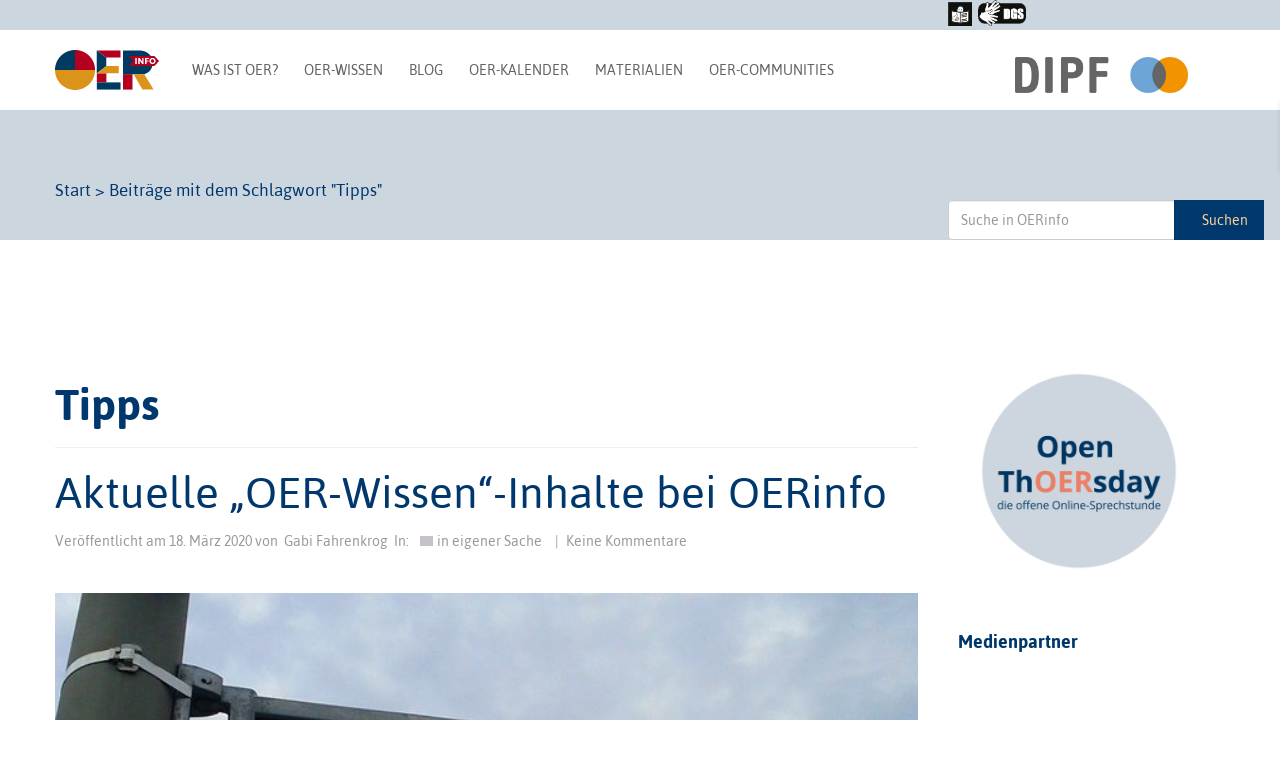

--- FILE ---
content_type: text/html; charset=UTF-8
request_url: https://open-educational-resources.de/tag/tipps/
body_size: 27106
content:
<!DOCTYPE html>
<!--[if lt IE 7]>  <html class="no-js lt-ie9 lt-ie8 lt-ie7" lang="de" prefix="og: http://ogp.me/ns# fb: http://ogp.me/ns/fb#"> <![endif]-->
<!--[if IE 7]>     <html class="no-js lt-ie9 lt-ie8" lang="de" prefix="og: http://ogp.me/ns# fb: http://ogp.me/ns/fb#"> <![endif]-->
<!--[if IE 8]>     <html class="no-js lt-ie9" lang="de" prefix="og: http://ogp.me/ns# fb: http://ogp.me/ns/fb#"> <![endif]-->
<!--[if gt IE 8]><!-->
<html class="no-js" lang="de" prefix="og: http://ogp.me/ns# fb: http://ogp.me/ns/fb#"> <!--<![endif]-->

<head>
    <meta charset="UTF-8">
    <meta http-equiv="X-UA-Compatible" content="IE=edge">
    <meta name="viewport" content="width=device-width">
    <link rel="profile" href="http://gmpg.org/xfn/11">
    <link rel="pingback" href="https://open-educational-resources.de/xmlrpc.php">
    <!--wordpress head-->
        <title>Tipps Archive | OERinfo – Informationsstelle OER</title>
<meta name='robots' content='max-image-preview:large' />

<!-- This site is optimized with the Yoast SEO Premium plugin v4.9 - https://yoast.com/wordpress/plugins/seo/ -->
<link rel="canonical" href="https://open-educational-resources.de/tag/tipps/" />
<meta property="og:locale" content="de_DE" />
<meta property="og:type" content="object" />
<meta property="og:title" content="Tipps Archive | OERinfo – Informationsstelle OER" />
<meta property="og:url" content="https://open-educational-resources.de/tag/tipps/" />
<meta property="og:site_name" content="OERinfo – Informationsstelle OER" />
<meta name="twitter:card" content="summary" />
<meta name="twitter:title" content="Tipps Archive | OERinfo – Informationsstelle OER" />
<!-- / Yoast SEO Premium plugin. -->

<link rel='dns-prefetch' href='//secure.gravatar.com' />
<link rel='dns-prefetch' href='//stats.wp.com' />
<link rel='dns-prefetch' href='//v0.wordpress.com' />
<link rel='preconnect' href='//c0.wp.com' />
<link rel="alternate" type="application/rss+xml" title="OERinfo – Informationsstelle OER &raquo; Feed" href="https://open-educational-resources.de/feed/" />
<link rel="alternate" type="application/rss+xml" title="OERinfo – Informationsstelle OER &raquo; Kommentar-Feed" href="https://open-educational-resources.de/comments/feed/" />

<link rel="alternate" type="application/rss+xml" title="Podcast Feed: zugehOERt! – der Podcast rund um Open Educational Resources (OER) (OERinfo Podcast)" href="https://open-educational-resources.de/feed/podcast/" />
<link rel="alternate" type="application/rss+xml" title="OERinfo – Informationsstelle OER &raquo; Tipps Schlagwort-Feed" href="https://open-educational-resources.de/tag/tipps/feed/" />
<style id='wp-img-auto-sizes-contain-inline-css' type='text/css'>
img:is([sizes=auto i],[sizes^="auto," i]){contain-intrinsic-size:3000px 1500px}
/*# sourceURL=wp-img-auto-sizes-contain-inline-css */
</style>
<link rel='stylesheet' id='podlove-frontend-css-css' href='https://open-educational-resources.de/wp-content/plugins/podlove-podcasting-plugin-for-wordpress/css/frontend.css?ver=1.0' type='text/css' media='all' />
<link rel='stylesheet' id='podlove-admin-font-css' href='https://open-educational-resources.de/wp-content/plugins/podlove-podcasting-plugin-for-wordpress/css/admin-font.css?ver=4.3.2' type='text/css' media='all' />
<link rel='stylesheet' id='wpra-lightbox-css' href='https://open-educational-resources.de/wp-content/plugins/wp-rss-aggregator/core/css/jquery-colorbox.css?ver=1.4.33' type='text/css' media='all' />
<style id='wp-emoji-styles-inline-css' type='text/css'>

	img.wp-smiley, img.emoji {
		display: inline !important;
		border: none !important;
		box-shadow: none !important;
		height: 1em !important;
		width: 1em !important;
		margin: 0 0.07em !important;
		vertical-align: -0.1em !important;
		background: none !important;
		padding: 0 !important;
	}
/*# sourceURL=wp-emoji-styles-inline-css */
</style>
<style id='wp-block-library-inline-css' type='text/css'>
:root{--wp-block-synced-color:#7a00df;--wp-block-synced-color--rgb:122,0,223;--wp-bound-block-color:var(--wp-block-synced-color);--wp-editor-canvas-background:#ddd;--wp-admin-theme-color:#007cba;--wp-admin-theme-color--rgb:0,124,186;--wp-admin-theme-color-darker-10:#006ba1;--wp-admin-theme-color-darker-10--rgb:0,107,160.5;--wp-admin-theme-color-darker-20:#005a87;--wp-admin-theme-color-darker-20--rgb:0,90,135;--wp-admin-border-width-focus:2px}@media (min-resolution:192dpi){:root{--wp-admin-border-width-focus:1.5px}}.wp-element-button{cursor:pointer}:root .has-very-light-gray-background-color{background-color:#eee}:root .has-very-dark-gray-background-color{background-color:#313131}:root .has-very-light-gray-color{color:#eee}:root .has-very-dark-gray-color{color:#313131}:root .has-vivid-green-cyan-to-vivid-cyan-blue-gradient-background{background:linear-gradient(135deg,#00d084,#0693e3)}:root .has-purple-crush-gradient-background{background:linear-gradient(135deg,#34e2e4,#4721fb 50%,#ab1dfe)}:root .has-hazy-dawn-gradient-background{background:linear-gradient(135deg,#faaca8,#dad0ec)}:root .has-subdued-olive-gradient-background{background:linear-gradient(135deg,#fafae1,#67a671)}:root .has-atomic-cream-gradient-background{background:linear-gradient(135deg,#fdd79a,#004a59)}:root .has-nightshade-gradient-background{background:linear-gradient(135deg,#330968,#31cdcf)}:root .has-midnight-gradient-background{background:linear-gradient(135deg,#020381,#2874fc)}:root{--wp--preset--font-size--normal:16px;--wp--preset--font-size--huge:42px}.has-regular-font-size{font-size:1em}.has-larger-font-size{font-size:2.625em}.has-normal-font-size{font-size:var(--wp--preset--font-size--normal)}.has-huge-font-size{font-size:var(--wp--preset--font-size--huge)}.has-text-align-center{text-align:center}.has-text-align-left{text-align:left}.has-text-align-right{text-align:right}.has-fit-text{white-space:nowrap!important}#end-resizable-editor-section{display:none}.aligncenter{clear:both}.items-justified-left{justify-content:flex-start}.items-justified-center{justify-content:center}.items-justified-right{justify-content:flex-end}.items-justified-space-between{justify-content:space-between}.screen-reader-text{border:0;clip-path:inset(50%);height:1px;margin:-1px;overflow:hidden;padding:0;position:absolute;width:1px;word-wrap:normal!important}.screen-reader-text:focus{background-color:#ddd;clip-path:none;color:#444;display:block;font-size:1em;height:auto;left:5px;line-height:normal;padding:15px 23px 14px;text-decoration:none;top:5px;width:auto;z-index:100000}html :where(.has-border-color){border-style:solid}html :where([style*=border-top-color]){border-top-style:solid}html :where([style*=border-right-color]){border-right-style:solid}html :where([style*=border-bottom-color]){border-bottom-style:solid}html :where([style*=border-left-color]){border-left-style:solid}html :where([style*=border-width]){border-style:solid}html :where([style*=border-top-width]){border-top-style:solid}html :where([style*=border-right-width]){border-right-style:solid}html :where([style*=border-bottom-width]){border-bottom-style:solid}html :where([style*=border-left-width]){border-left-style:solid}html :where(img[class*=wp-image-]){height:auto;max-width:100%}:where(figure){margin:0 0 1em}html :where(.is-position-sticky){--wp-admin--admin-bar--position-offset:var(--wp-admin--admin-bar--height,0px)}@media screen and (max-width:600px){html :where(.is-position-sticky){--wp-admin--admin-bar--position-offset:0px}}

/*# sourceURL=wp-block-library-inline-css */
</style><style id='wp-block-image-inline-css' type='text/css'>
.wp-block-image>a,.wp-block-image>figure>a{display:inline-block}.wp-block-image img{box-sizing:border-box;height:auto;max-width:100%;vertical-align:bottom}@media not (prefers-reduced-motion){.wp-block-image img.hide{visibility:hidden}.wp-block-image img.show{animation:show-content-image .4s}}.wp-block-image[style*=border-radius] img,.wp-block-image[style*=border-radius]>a{border-radius:inherit}.wp-block-image.has-custom-border img{box-sizing:border-box}.wp-block-image.aligncenter{text-align:center}.wp-block-image.alignfull>a,.wp-block-image.alignwide>a{width:100%}.wp-block-image.alignfull img,.wp-block-image.alignwide img{height:auto;width:100%}.wp-block-image .aligncenter,.wp-block-image .alignleft,.wp-block-image .alignright,.wp-block-image.aligncenter,.wp-block-image.alignleft,.wp-block-image.alignright{display:table}.wp-block-image .aligncenter>figcaption,.wp-block-image .alignleft>figcaption,.wp-block-image .alignright>figcaption,.wp-block-image.aligncenter>figcaption,.wp-block-image.alignleft>figcaption,.wp-block-image.alignright>figcaption{caption-side:bottom;display:table-caption}.wp-block-image .alignleft{float:left;margin:.5em 1em .5em 0}.wp-block-image .alignright{float:right;margin:.5em 0 .5em 1em}.wp-block-image .aligncenter{margin-left:auto;margin-right:auto}.wp-block-image :where(figcaption){margin-bottom:1em;margin-top:.5em}.wp-block-image.is-style-circle-mask img{border-radius:9999px}@supports ((-webkit-mask-image:none) or (mask-image:none)) or (-webkit-mask-image:none){.wp-block-image.is-style-circle-mask img{border-radius:0;-webkit-mask-image:url('data:image/svg+xml;utf8,<svg viewBox="0 0 100 100" xmlns="http://www.w3.org/2000/svg"><circle cx="50" cy="50" r="50"/></svg>');mask-image:url('data:image/svg+xml;utf8,<svg viewBox="0 0 100 100" xmlns="http://www.w3.org/2000/svg"><circle cx="50" cy="50" r="50"/></svg>');mask-mode:alpha;-webkit-mask-position:center;mask-position:center;-webkit-mask-repeat:no-repeat;mask-repeat:no-repeat;-webkit-mask-size:contain;mask-size:contain}}:root :where(.wp-block-image.is-style-rounded img,.wp-block-image .is-style-rounded img){border-radius:9999px}.wp-block-image figure{margin:0}.wp-lightbox-container{display:flex;flex-direction:column;position:relative}.wp-lightbox-container img{cursor:zoom-in}.wp-lightbox-container img:hover+button{opacity:1}.wp-lightbox-container button{align-items:center;backdrop-filter:blur(16px) saturate(180%);background-color:#5a5a5a40;border:none;border-radius:4px;cursor:zoom-in;display:flex;height:20px;justify-content:center;opacity:0;padding:0;position:absolute;right:16px;text-align:center;top:16px;width:20px;z-index:100}@media not (prefers-reduced-motion){.wp-lightbox-container button{transition:opacity .2s ease}}.wp-lightbox-container button:focus-visible{outline:3px auto #5a5a5a40;outline:3px auto -webkit-focus-ring-color;outline-offset:3px}.wp-lightbox-container button:hover{cursor:pointer;opacity:1}.wp-lightbox-container button:focus{opacity:1}.wp-lightbox-container button:focus,.wp-lightbox-container button:hover,.wp-lightbox-container button:not(:hover):not(:active):not(.has-background){background-color:#5a5a5a40;border:none}.wp-lightbox-overlay{box-sizing:border-box;cursor:zoom-out;height:100vh;left:0;overflow:hidden;position:fixed;top:0;visibility:hidden;width:100%;z-index:100000}.wp-lightbox-overlay .close-button{align-items:center;cursor:pointer;display:flex;justify-content:center;min-height:40px;min-width:40px;padding:0;position:absolute;right:calc(env(safe-area-inset-right) + 16px);top:calc(env(safe-area-inset-top) + 16px);z-index:5000000}.wp-lightbox-overlay .close-button:focus,.wp-lightbox-overlay .close-button:hover,.wp-lightbox-overlay .close-button:not(:hover):not(:active):not(.has-background){background:none;border:none}.wp-lightbox-overlay .lightbox-image-container{height:var(--wp--lightbox-container-height);left:50%;overflow:hidden;position:absolute;top:50%;transform:translate(-50%,-50%);transform-origin:top left;width:var(--wp--lightbox-container-width);z-index:9999999999}.wp-lightbox-overlay .wp-block-image{align-items:center;box-sizing:border-box;display:flex;height:100%;justify-content:center;margin:0;position:relative;transform-origin:0 0;width:100%;z-index:3000000}.wp-lightbox-overlay .wp-block-image img{height:var(--wp--lightbox-image-height);min-height:var(--wp--lightbox-image-height);min-width:var(--wp--lightbox-image-width);width:var(--wp--lightbox-image-width)}.wp-lightbox-overlay .wp-block-image figcaption{display:none}.wp-lightbox-overlay button{background:none;border:none}.wp-lightbox-overlay .scrim{background-color:#fff;height:100%;opacity:.9;position:absolute;width:100%;z-index:2000000}.wp-lightbox-overlay.active{visibility:visible}@media not (prefers-reduced-motion){.wp-lightbox-overlay.active{animation:turn-on-visibility .25s both}.wp-lightbox-overlay.active img{animation:turn-on-visibility .35s both}.wp-lightbox-overlay.show-closing-animation:not(.active){animation:turn-off-visibility .35s both}.wp-lightbox-overlay.show-closing-animation:not(.active) img{animation:turn-off-visibility .25s both}.wp-lightbox-overlay.zoom.active{animation:none;opacity:1;visibility:visible}.wp-lightbox-overlay.zoom.active .lightbox-image-container{animation:lightbox-zoom-in .4s}.wp-lightbox-overlay.zoom.active .lightbox-image-container img{animation:none}.wp-lightbox-overlay.zoom.active .scrim{animation:turn-on-visibility .4s forwards}.wp-lightbox-overlay.zoom.show-closing-animation:not(.active){animation:none}.wp-lightbox-overlay.zoom.show-closing-animation:not(.active) .lightbox-image-container{animation:lightbox-zoom-out .4s}.wp-lightbox-overlay.zoom.show-closing-animation:not(.active) .lightbox-image-container img{animation:none}.wp-lightbox-overlay.zoom.show-closing-animation:not(.active) .scrim{animation:turn-off-visibility .4s forwards}}@keyframes show-content-image{0%{visibility:hidden}99%{visibility:hidden}to{visibility:visible}}@keyframes turn-on-visibility{0%{opacity:0}to{opacity:1}}@keyframes turn-off-visibility{0%{opacity:1;visibility:visible}99%{opacity:0;visibility:visible}to{opacity:0;visibility:hidden}}@keyframes lightbox-zoom-in{0%{transform:translate(calc((-100vw + var(--wp--lightbox-scrollbar-width))/2 + var(--wp--lightbox-initial-left-position)),calc(-50vh + var(--wp--lightbox-initial-top-position))) scale(var(--wp--lightbox-scale))}to{transform:translate(-50%,-50%) scale(1)}}@keyframes lightbox-zoom-out{0%{transform:translate(-50%,-50%) scale(1);visibility:visible}99%{visibility:visible}to{transform:translate(calc((-100vw + var(--wp--lightbox-scrollbar-width))/2 + var(--wp--lightbox-initial-left-position)),calc(-50vh + var(--wp--lightbox-initial-top-position))) scale(var(--wp--lightbox-scale));visibility:hidden}}
/*# sourceURL=https://c0.wp.com/c/6.9/wp-includes/blocks/image/style.min.css */
</style>
<style id='wp-block-social-links-inline-css' type='text/css'>
.wp-block-social-links{background:none;box-sizing:border-box;margin-left:0;padding-left:0;padding-right:0;text-indent:0}.wp-block-social-links .wp-social-link a,.wp-block-social-links .wp-social-link a:hover{border-bottom:0;box-shadow:none;text-decoration:none}.wp-block-social-links .wp-social-link svg{height:1em;width:1em}.wp-block-social-links .wp-social-link span:not(.screen-reader-text){font-size:.65em;margin-left:.5em;margin-right:.5em}.wp-block-social-links.has-small-icon-size{font-size:16px}.wp-block-social-links,.wp-block-social-links.has-normal-icon-size{font-size:24px}.wp-block-social-links.has-large-icon-size{font-size:36px}.wp-block-social-links.has-huge-icon-size{font-size:48px}.wp-block-social-links.aligncenter{display:flex;justify-content:center}.wp-block-social-links.alignright{justify-content:flex-end}.wp-block-social-link{border-radius:9999px;display:block}@media not (prefers-reduced-motion){.wp-block-social-link{transition:transform .1s ease}}.wp-block-social-link{height:auto}.wp-block-social-link a{align-items:center;display:flex;line-height:0}.wp-block-social-link:hover{transform:scale(1.1)}.wp-block-social-links .wp-block-social-link.wp-social-link{display:inline-block;margin:0;padding:0}.wp-block-social-links .wp-block-social-link.wp-social-link .wp-block-social-link-anchor,.wp-block-social-links .wp-block-social-link.wp-social-link .wp-block-social-link-anchor svg,.wp-block-social-links .wp-block-social-link.wp-social-link .wp-block-social-link-anchor:active,.wp-block-social-links .wp-block-social-link.wp-social-link .wp-block-social-link-anchor:hover,.wp-block-social-links .wp-block-social-link.wp-social-link .wp-block-social-link-anchor:visited{color:currentColor;fill:currentColor}:where(.wp-block-social-links:not(.is-style-logos-only)) .wp-social-link{background-color:#f0f0f0;color:#444}:where(.wp-block-social-links:not(.is-style-logos-only)) .wp-social-link-amazon{background-color:#f90;color:#fff}:where(.wp-block-social-links:not(.is-style-logos-only)) .wp-social-link-bandcamp{background-color:#1ea0c3;color:#fff}:where(.wp-block-social-links:not(.is-style-logos-only)) .wp-social-link-behance{background-color:#0757fe;color:#fff}:where(.wp-block-social-links:not(.is-style-logos-only)) .wp-social-link-bluesky{background-color:#0a7aff;color:#fff}:where(.wp-block-social-links:not(.is-style-logos-only)) .wp-social-link-codepen{background-color:#1e1f26;color:#fff}:where(.wp-block-social-links:not(.is-style-logos-only)) .wp-social-link-deviantart{background-color:#02e49b;color:#fff}:where(.wp-block-social-links:not(.is-style-logos-only)) .wp-social-link-discord{background-color:#5865f2;color:#fff}:where(.wp-block-social-links:not(.is-style-logos-only)) .wp-social-link-dribbble{background-color:#e94c89;color:#fff}:where(.wp-block-social-links:not(.is-style-logos-only)) .wp-social-link-dropbox{background-color:#4280ff;color:#fff}:where(.wp-block-social-links:not(.is-style-logos-only)) .wp-social-link-etsy{background-color:#f45800;color:#fff}:where(.wp-block-social-links:not(.is-style-logos-only)) .wp-social-link-facebook{background-color:#0866ff;color:#fff}:where(.wp-block-social-links:not(.is-style-logos-only)) .wp-social-link-fivehundredpx{background-color:#000;color:#fff}:where(.wp-block-social-links:not(.is-style-logos-only)) .wp-social-link-flickr{background-color:#0461dd;color:#fff}:where(.wp-block-social-links:not(.is-style-logos-only)) .wp-social-link-foursquare{background-color:#e65678;color:#fff}:where(.wp-block-social-links:not(.is-style-logos-only)) .wp-social-link-github{background-color:#24292d;color:#fff}:where(.wp-block-social-links:not(.is-style-logos-only)) .wp-social-link-goodreads{background-color:#eceadd;color:#382110}:where(.wp-block-social-links:not(.is-style-logos-only)) .wp-social-link-google{background-color:#ea4434;color:#fff}:where(.wp-block-social-links:not(.is-style-logos-only)) .wp-social-link-gravatar{background-color:#1d4fc4;color:#fff}:where(.wp-block-social-links:not(.is-style-logos-only)) .wp-social-link-instagram{background-color:#f00075;color:#fff}:where(.wp-block-social-links:not(.is-style-logos-only)) .wp-social-link-lastfm{background-color:#e21b24;color:#fff}:where(.wp-block-social-links:not(.is-style-logos-only)) .wp-social-link-linkedin{background-color:#0d66c2;color:#fff}:where(.wp-block-social-links:not(.is-style-logos-only)) .wp-social-link-mastodon{background-color:#3288d4;color:#fff}:where(.wp-block-social-links:not(.is-style-logos-only)) .wp-social-link-medium{background-color:#000;color:#fff}:where(.wp-block-social-links:not(.is-style-logos-only)) .wp-social-link-meetup{background-color:#f6405f;color:#fff}:where(.wp-block-social-links:not(.is-style-logos-only)) .wp-social-link-patreon{background-color:#000;color:#fff}:where(.wp-block-social-links:not(.is-style-logos-only)) .wp-social-link-pinterest{background-color:#e60122;color:#fff}:where(.wp-block-social-links:not(.is-style-logos-only)) .wp-social-link-pocket{background-color:#ef4155;color:#fff}:where(.wp-block-social-links:not(.is-style-logos-only)) .wp-social-link-reddit{background-color:#ff4500;color:#fff}:where(.wp-block-social-links:not(.is-style-logos-only)) .wp-social-link-skype{background-color:#0478d7;color:#fff}:where(.wp-block-social-links:not(.is-style-logos-only)) .wp-social-link-snapchat{background-color:#fefc00;color:#fff;stroke:#000}:where(.wp-block-social-links:not(.is-style-logos-only)) .wp-social-link-soundcloud{background-color:#ff5600;color:#fff}:where(.wp-block-social-links:not(.is-style-logos-only)) .wp-social-link-spotify{background-color:#1bd760;color:#fff}:where(.wp-block-social-links:not(.is-style-logos-only)) .wp-social-link-telegram{background-color:#2aabee;color:#fff}:where(.wp-block-social-links:not(.is-style-logos-only)) .wp-social-link-threads{background-color:#000;color:#fff}:where(.wp-block-social-links:not(.is-style-logos-only)) .wp-social-link-tiktok{background-color:#000;color:#fff}:where(.wp-block-social-links:not(.is-style-logos-only)) .wp-social-link-tumblr{background-color:#011835;color:#fff}:where(.wp-block-social-links:not(.is-style-logos-only)) .wp-social-link-twitch{background-color:#6440a4;color:#fff}:where(.wp-block-social-links:not(.is-style-logos-only)) .wp-social-link-twitter{background-color:#1da1f2;color:#fff}:where(.wp-block-social-links:not(.is-style-logos-only)) .wp-social-link-vimeo{background-color:#1eb7ea;color:#fff}:where(.wp-block-social-links:not(.is-style-logos-only)) .wp-social-link-vk{background-color:#4680c2;color:#fff}:where(.wp-block-social-links:not(.is-style-logos-only)) .wp-social-link-wordpress{background-color:#3499cd;color:#fff}:where(.wp-block-social-links:not(.is-style-logos-only)) .wp-social-link-whatsapp{background-color:#25d366;color:#fff}:where(.wp-block-social-links:not(.is-style-logos-only)) .wp-social-link-x{background-color:#000;color:#fff}:where(.wp-block-social-links:not(.is-style-logos-only)) .wp-social-link-yelp{background-color:#d32422;color:#fff}:where(.wp-block-social-links:not(.is-style-logos-only)) .wp-social-link-youtube{background-color:red;color:#fff}:where(.wp-block-social-links.is-style-logos-only) .wp-social-link{background:none}:where(.wp-block-social-links.is-style-logos-only) .wp-social-link svg{height:1.25em;width:1.25em}:where(.wp-block-social-links.is-style-logos-only) .wp-social-link-amazon{color:#f90}:where(.wp-block-social-links.is-style-logos-only) .wp-social-link-bandcamp{color:#1ea0c3}:where(.wp-block-social-links.is-style-logos-only) .wp-social-link-behance{color:#0757fe}:where(.wp-block-social-links.is-style-logos-only) .wp-social-link-bluesky{color:#0a7aff}:where(.wp-block-social-links.is-style-logos-only) .wp-social-link-codepen{color:#1e1f26}:where(.wp-block-social-links.is-style-logos-only) .wp-social-link-deviantart{color:#02e49b}:where(.wp-block-social-links.is-style-logos-only) .wp-social-link-discord{color:#5865f2}:where(.wp-block-social-links.is-style-logos-only) .wp-social-link-dribbble{color:#e94c89}:where(.wp-block-social-links.is-style-logos-only) .wp-social-link-dropbox{color:#4280ff}:where(.wp-block-social-links.is-style-logos-only) .wp-social-link-etsy{color:#f45800}:where(.wp-block-social-links.is-style-logos-only) .wp-social-link-facebook{color:#0866ff}:where(.wp-block-social-links.is-style-logos-only) .wp-social-link-fivehundredpx{color:#000}:where(.wp-block-social-links.is-style-logos-only) .wp-social-link-flickr{color:#0461dd}:where(.wp-block-social-links.is-style-logos-only) .wp-social-link-foursquare{color:#e65678}:where(.wp-block-social-links.is-style-logos-only) .wp-social-link-github{color:#24292d}:where(.wp-block-social-links.is-style-logos-only) .wp-social-link-goodreads{color:#382110}:where(.wp-block-social-links.is-style-logos-only) .wp-social-link-google{color:#ea4434}:where(.wp-block-social-links.is-style-logos-only) .wp-social-link-gravatar{color:#1d4fc4}:where(.wp-block-social-links.is-style-logos-only) .wp-social-link-instagram{color:#f00075}:where(.wp-block-social-links.is-style-logos-only) .wp-social-link-lastfm{color:#e21b24}:where(.wp-block-social-links.is-style-logos-only) .wp-social-link-linkedin{color:#0d66c2}:where(.wp-block-social-links.is-style-logos-only) .wp-social-link-mastodon{color:#3288d4}:where(.wp-block-social-links.is-style-logos-only) .wp-social-link-medium{color:#000}:where(.wp-block-social-links.is-style-logos-only) .wp-social-link-meetup{color:#f6405f}:where(.wp-block-social-links.is-style-logos-only) .wp-social-link-patreon{color:#000}:where(.wp-block-social-links.is-style-logos-only) .wp-social-link-pinterest{color:#e60122}:where(.wp-block-social-links.is-style-logos-only) .wp-social-link-pocket{color:#ef4155}:where(.wp-block-social-links.is-style-logos-only) .wp-social-link-reddit{color:#ff4500}:where(.wp-block-social-links.is-style-logos-only) .wp-social-link-skype{color:#0478d7}:where(.wp-block-social-links.is-style-logos-only) .wp-social-link-snapchat{color:#fff;stroke:#000}:where(.wp-block-social-links.is-style-logos-only) .wp-social-link-soundcloud{color:#ff5600}:where(.wp-block-social-links.is-style-logos-only) .wp-social-link-spotify{color:#1bd760}:where(.wp-block-social-links.is-style-logos-only) .wp-social-link-telegram{color:#2aabee}:where(.wp-block-social-links.is-style-logos-only) .wp-social-link-threads{color:#000}:where(.wp-block-social-links.is-style-logos-only) .wp-social-link-tiktok{color:#000}:where(.wp-block-social-links.is-style-logos-only) .wp-social-link-tumblr{color:#011835}:where(.wp-block-social-links.is-style-logos-only) .wp-social-link-twitch{color:#6440a4}:where(.wp-block-social-links.is-style-logos-only) .wp-social-link-twitter{color:#1da1f2}:where(.wp-block-social-links.is-style-logos-only) .wp-social-link-vimeo{color:#1eb7ea}:where(.wp-block-social-links.is-style-logos-only) .wp-social-link-vk{color:#4680c2}:where(.wp-block-social-links.is-style-logos-only) .wp-social-link-whatsapp{color:#25d366}:where(.wp-block-social-links.is-style-logos-only) .wp-social-link-wordpress{color:#3499cd}:where(.wp-block-social-links.is-style-logos-only) .wp-social-link-x{color:#000}:where(.wp-block-social-links.is-style-logos-only) .wp-social-link-yelp{color:#d32422}:where(.wp-block-social-links.is-style-logos-only) .wp-social-link-youtube{color:red}.wp-block-social-links.is-style-pill-shape .wp-social-link{width:auto}:root :where(.wp-block-social-links .wp-social-link a){padding:.25em}:root :where(.wp-block-social-links.is-style-logos-only .wp-social-link a){padding:0}:root :where(.wp-block-social-links.is-style-pill-shape .wp-social-link a){padding-left:.6666666667em;padding-right:.6666666667em}.wp-block-social-links:not(.has-icon-color):not(.has-icon-background-color) .wp-social-link-snapchat .wp-block-social-link-label{color:#000}
/*# sourceURL=https://c0.wp.com/c/6.9/wp-includes/blocks/social-links/style.min.css */
</style>
<style id='wp-block-spacer-inline-css' type='text/css'>
.wp-block-spacer{clear:both}
/*# sourceURL=https://c0.wp.com/c/6.9/wp-includes/blocks/spacer/style.min.css */
</style>
<style id='global-styles-inline-css' type='text/css'>
:root{--wp--preset--aspect-ratio--square: 1;--wp--preset--aspect-ratio--4-3: 4/3;--wp--preset--aspect-ratio--3-4: 3/4;--wp--preset--aspect-ratio--3-2: 3/2;--wp--preset--aspect-ratio--2-3: 2/3;--wp--preset--aspect-ratio--16-9: 16/9;--wp--preset--aspect-ratio--9-16: 9/16;--wp--preset--color--black: #000000;--wp--preset--color--cyan-bluish-gray: #abb8c3;--wp--preset--color--white: #ffffff;--wp--preset--color--pale-pink: #f78da7;--wp--preset--color--vivid-red: #cf2e2e;--wp--preset--color--luminous-vivid-orange: #ff6900;--wp--preset--color--luminous-vivid-amber: #fcb900;--wp--preset--color--light-green-cyan: #7bdcb5;--wp--preset--color--vivid-green-cyan: #00d084;--wp--preset--color--pale-cyan-blue: #8ed1fc;--wp--preset--color--vivid-cyan-blue: #0693e3;--wp--preset--color--vivid-purple: #9b51e0;--wp--preset--gradient--vivid-cyan-blue-to-vivid-purple: linear-gradient(135deg,rgb(6,147,227) 0%,rgb(155,81,224) 100%);--wp--preset--gradient--light-green-cyan-to-vivid-green-cyan: linear-gradient(135deg,rgb(122,220,180) 0%,rgb(0,208,130) 100%);--wp--preset--gradient--luminous-vivid-amber-to-luminous-vivid-orange: linear-gradient(135deg,rgb(252,185,0) 0%,rgb(255,105,0) 100%);--wp--preset--gradient--luminous-vivid-orange-to-vivid-red: linear-gradient(135deg,rgb(255,105,0) 0%,rgb(207,46,46) 100%);--wp--preset--gradient--very-light-gray-to-cyan-bluish-gray: linear-gradient(135deg,rgb(238,238,238) 0%,rgb(169,184,195) 100%);--wp--preset--gradient--cool-to-warm-spectrum: linear-gradient(135deg,rgb(74,234,220) 0%,rgb(151,120,209) 20%,rgb(207,42,186) 40%,rgb(238,44,130) 60%,rgb(251,105,98) 80%,rgb(254,248,76) 100%);--wp--preset--gradient--blush-light-purple: linear-gradient(135deg,rgb(255,206,236) 0%,rgb(152,150,240) 100%);--wp--preset--gradient--blush-bordeaux: linear-gradient(135deg,rgb(254,205,165) 0%,rgb(254,45,45) 50%,rgb(107,0,62) 100%);--wp--preset--gradient--luminous-dusk: linear-gradient(135deg,rgb(255,203,112) 0%,rgb(199,81,192) 50%,rgb(65,88,208) 100%);--wp--preset--gradient--pale-ocean: linear-gradient(135deg,rgb(255,245,203) 0%,rgb(182,227,212) 50%,rgb(51,167,181) 100%);--wp--preset--gradient--electric-grass: linear-gradient(135deg,rgb(202,248,128) 0%,rgb(113,206,126) 100%);--wp--preset--gradient--midnight: linear-gradient(135deg,rgb(2,3,129) 0%,rgb(40,116,252) 100%);--wp--preset--font-size--small: 13px;--wp--preset--font-size--medium: 20px;--wp--preset--font-size--large: 36px;--wp--preset--font-size--x-large: 42px;--wp--preset--spacing--20: 0.44rem;--wp--preset--spacing--30: 0.67rem;--wp--preset--spacing--40: 1rem;--wp--preset--spacing--50: 1.5rem;--wp--preset--spacing--60: 2.25rem;--wp--preset--spacing--70: 3.38rem;--wp--preset--spacing--80: 5.06rem;--wp--preset--shadow--natural: 6px 6px 9px rgba(0, 0, 0, 0.2);--wp--preset--shadow--deep: 12px 12px 50px rgba(0, 0, 0, 0.4);--wp--preset--shadow--sharp: 6px 6px 0px rgba(0, 0, 0, 0.2);--wp--preset--shadow--outlined: 6px 6px 0px -3px rgb(255, 255, 255), 6px 6px rgb(0, 0, 0);--wp--preset--shadow--crisp: 6px 6px 0px rgb(0, 0, 0);}:where(.is-layout-flex){gap: 0.5em;}:where(.is-layout-grid){gap: 0.5em;}body .is-layout-flex{display: flex;}.is-layout-flex{flex-wrap: wrap;align-items: center;}.is-layout-flex > :is(*, div){margin: 0;}body .is-layout-grid{display: grid;}.is-layout-grid > :is(*, div){margin: 0;}:where(.wp-block-columns.is-layout-flex){gap: 2em;}:where(.wp-block-columns.is-layout-grid){gap: 2em;}:where(.wp-block-post-template.is-layout-flex){gap: 1.25em;}:where(.wp-block-post-template.is-layout-grid){gap: 1.25em;}.has-black-color{color: var(--wp--preset--color--black) !important;}.has-cyan-bluish-gray-color{color: var(--wp--preset--color--cyan-bluish-gray) !important;}.has-white-color{color: var(--wp--preset--color--white) !important;}.has-pale-pink-color{color: var(--wp--preset--color--pale-pink) !important;}.has-vivid-red-color{color: var(--wp--preset--color--vivid-red) !important;}.has-luminous-vivid-orange-color{color: var(--wp--preset--color--luminous-vivid-orange) !important;}.has-luminous-vivid-amber-color{color: var(--wp--preset--color--luminous-vivid-amber) !important;}.has-light-green-cyan-color{color: var(--wp--preset--color--light-green-cyan) !important;}.has-vivid-green-cyan-color{color: var(--wp--preset--color--vivid-green-cyan) !important;}.has-pale-cyan-blue-color{color: var(--wp--preset--color--pale-cyan-blue) !important;}.has-vivid-cyan-blue-color{color: var(--wp--preset--color--vivid-cyan-blue) !important;}.has-vivid-purple-color{color: var(--wp--preset--color--vivid-purple) !important;}.has-black-background-color{background-color: var(--wp--preset--color--black) !important;}.has-cyan-bluish-gray-background-color{background-color: var(--wp--preset--color--cyan-bluish-gray) !important;}.has-white-background-color{background-color: var(--wp--preset--color--white) !important;}.has-pale-pink-background-color{background-color: var(--wp--preset--color--pale-pink) !important;}.has-vivid-red-background-color{background-color: var(--wp--preset--color--vivid-red) !important;}.has-luminous-vivid-orange-background-color{background-color: var(--wp--preset--color--luminous-vivid-orange) !important;}.has-luminous-vivid-amber-background-color{background-color: var(--wp--preset--color--luminous-vivid-amber) !important;}.has-light-green-cyan-background-color{background-color: var(--wp--preset--color--light-green-cyan) !important;}.has-vivid-green-cyan-background-color{background-color: var(--wp--preset--color--vivid-green-cyan) !important;}.has-pale-cyan-blue-background-color{background-color: var(--wp--preset--color--pale-cyan-blue) !important;}.has-vivid-cyan-blue-background-color{background-color: var(--wp--preset--color--vivid-cyan-blue) !important;}.has-vivid-purple-background-color{background-color: var(--wp--preset--color--vivid-purple) !important;}.has-black-border-color{border-color: var(--wp--preset--color--black) !important;}.has-cyan-bluish-gray-border-color{border-color: var(--wp--preset--color--cyan-bluish-gray) !important;}.has-white-border-color{border-color: var(--wp--preset--color--white) !important;}.has-pale-pink-border-color{border-color: var(--wp--preset--color--pale-pink) !important;}.has-vivid-red-border-color{border-color: var(--wp--preset--color--vivid-red) !important;}.has-luminous-vivid-orange-border-color{border-color: var(--wp--preset--color--luminous-vivid-orange) !important;}.has-luminous-vivid-amber-border-color{border-color: var(--wp--preset--color--luminous-vivid-amber) !important;}.has-light-green-cyan-border-color{border-color: var(--wp--preset--color--light-green-cyan) !important;}.has-vivid-green-cyan-border-color{border-color: var(--wp--preset--color--vivid-green-cyan) !important;}.has-pale-cyan-blue-border-color{border-color: var(--wp--preset--color--pale-cyan-blue) !important;}.has-vivid-cyan-blue-border-color{border-color: var(--wp--preset--color--vivid-cyan-blue) !important;}.has-vivid-purple-border-color{border-color: var(--wp--preset--color--vivid-purple) !important;}.has-vivid-cyan-blue-to-vivid-purple-gradient-background{background: var(--wp--preset--gradient--vivid-cyan-blue-to-vivid-purple) !important;}.has-light-green-cyan-to-vivid-green-cyan-gradient-background{background: var(--wp--preset--gradient--light-green-cyan-to-vivid-green-cyan) !important;}.has-luminous-vivid-amber-to-luminous-vivid-orange-gradient-background{background: var(--wp--preset--gradient--luminous-vivid-amber-to-luminous-vivid-orange) !important;}.has-luminous-vivid-orange-to-vivid-red-gradient-background{background: var(--wp--preset--gradient--luminous-vivid-orange-to-vivid-red) !important;}.has-very-light-gray-to-cyan-bluish-gray-gradient-background{background: var(--wp--preset--gradient--very-light-gray-to-cyan-bluish-gray) !important;}.has-cool-to-warm-spectrum-gradient-background{background: var(--wp--preset--gradient--cool-to-warm-spectrum) !important;}.has-blush-light-purple-gradient-background{background: var(--wp--preset--gradient--blush-light-purple) !important;}.has-blush-bordeaux-gradient-background{background: var(--wp--preset--gradient--blush-bordeaux) !important;}.has-luminous-dusk-gradient-background{background: var(--wp--preset--gradient--luminous-dusk) !important;}.has-pale-ocean-gradient-background{background: var(--wp--preset--gradient--pale-ocean) !important;}.has-electric-grass-gradient-background{background: var(--wp--preset--gradient--electric-grass) !important;}.has-midnight-gradient-background{background: var(--wp--preset--gradient--midnight) !important;}.has-small-font-size{font-size: var(--wp--preset--font-size--small) !important;}.has-medium-font-size{font-size: var(--wp--preset--font-size--medium) !important;}.has-large-font-size{font-size: var(--wp--preset--font-size--large) !important;}.has-x-large-font-size{font-size: var(--wp--preset--font-size--x-large) !important;}
/*# sourceURL=global-styles-inline-css */
</style>

<style id='classic-theme-styles-inline-css' type='text/css'>
/*! This file is auto-generated */
.wp-block-button__link{color:#fff;background-color:#32373c;border-radius:9999px;box-shadow:none;text-decoration:none;padding:calc(.667em + 2px) calc(1.333em + 2px);font-size:1.125em}.wp-block-file__button{background:#32373c;color:#fff;text-decoration:none}
/*# sourceURL=/wp-includes/css/classic-themes.min.css */
</style>
<link rel='stylesheet' id='foobox-free-min-css' href='https://open-educational-resources.de/wp-content/plugins/foobox-image-lightbox/free/css/foobox.free.min.css?ver=2.7.35' type='text/css' media='all' />
<link rel='stylesheet' id='ppress-frontend-css' href='https://open-educational-resources.de/wp-content/plugins/wp-user-avatar/assets/css/frontend.min.css?ver=4.16.8' type='text/css' media='all' />
<link rel='stylesheet' id='ppress-flatpickr-css' href='https://open-educational-resources.de/wp-content/plugins/wp-user-avatar/assets/flatpickr/flatpickr.min.css?ver=4.16.8' type='text/css' media='all' />
<link rel='stylesheet' id='ppress-select2-css' href='https://open-educational-resources.de/wp-content/plugins/wp-user-avatar/assets/select2/select2.min.css?ver=6.9' type='text/css' media='all' />
<link rel='stylesheet' id='cryptx-styles-css' href='https://open-educational-resources.de/wp-content/plugins/cryptx/css/cryptx.css?ver=4.0.10' type='text/css' media='all' />
<link rel='stylesheet' id='h5p-plugin-styles-css' href='https://open-educational-resources.de/wp-content/plugins/h5p/h5p-php-library/styles/h5p.css?ver=1.16.2' type='text/css' media='all' />
<link rel='stylesheet' id='bootstrap-style-css' href='https://open-educational-resources.de/wp-content/themes/oer2017/css/bootstrap.min.css?ver=3.3.7' type='text/css' media='all' />
<link rel='stylesheet' id='fontawesome-style-css' href='https://open-educational-resources.de/wp-content/themes/oer2017/css/font-awesome.min.css?ver=4.7.0' type='text/css' media='all' />
<link rel='stylesheet' id='main-style-css' href='https://open-educational-resources.de/wp-content/themes/oer2017/css/main.css?ver=6.9' type='text/css' media='all' />
<link rel='stylesheet' id='bootstrap-basic-style-css' href='https://open-educational-resources.de/wp-content/themes/oer2017/style.css?ver=6.9' type='text/css' media='all' />
<link rel='stylesheet' id='custom-css-css' href='https://open-educational-resources.de/wp-content/themes/oer2017/css/custom.css?ver=202508260540' type='text/css' media='all' />
<script type="text/javascript" src="https://c0.wp.com/c/6.9/wp-includes/js/jquery/jquery.min.js" id="jquery-core-js"></script>
<script type="text/javascript" src="https://c0.wp.com/c/6.9/wp-includes/js/jquery/jquery-migrate.min.js" id="jquery-migrate-js"></script>
<script type="text/javascript" src="https://open-educational-resources.de/wp-content/plugins/wp-user-avatar/assets/flatpickr/flatpickr.min.js?ver=4.16.8" id="ppress-flatpickr-js"></script>
<script type="text/javascript" src="https://open-educational-resources.de/wp-content/plugins/wp-user-avatar/assets/select2/select2.min.js?ver=4.16.8" id="ppress-select2-js"></script>
<script type="text/javascript" id="cryptx-js-js-extra">
/* <![CDATA[ */
var cryptxConfig = {"iterations":"10000","keyLength":"32","ivLength":"16","saltLength":"16","cipher":"aes-256-gcm"};
//# sourceURL=cryptx-js-js-extra
/* ]]> */
</script>
<script type="text/javascript" src="https://open-educational-resources.de/wp-content/plugins/cryptx/js/cryptx.min.js?ver=4.0.10" id="cryptx-js-js"></script>
<script type="text/javascript" src="https://open-educational-resources.de/wp-content/plugins/podlove-podcasting-plugin-for-wordpress/lib/modules/podlove_web_player/player_v4/dist/embed.js?ver=4.3.2" id="podlove-player4-embed-js"></script>
<script type="text/javascript" src="https://open-educational-resources.de/wp-content/plugins/podlove-podcasting-plugin-for-wordpress/lib/modules/podlove_web_player/player_v4/pwp4.js?ver=4.3.2" id="podlove-pwp4-player-js"></script>
<script type="text/javascript" src="https://open-educational-resources.de/wp-content/themes/oer2017/js/vendor/modernizr.min.js?ver=3.3.1" id="modernizr-script-js"></script>
<script type="text/javascript" src="https://open-educational-resources.de/wp-content/themes/oer2017/js/checkbox.js?ver=6.9" id="checkbox-script-js"></script>
<script type="text/javascript" src="https://open-educational-resources.de/wp-content/themes/oer2017/js/vendor/jquery.matchHeight.js?ver=1.0" id="matchHeight-js"></script>
<script type="text/javascript" id="foobox-free-min-js-before">
/* <![CDATA[ */
/* Run FooBox FREE (v2.7.35) */
var FOOBOX = window.FOOBOX = {
	ready: true,
	disableOthers: false,
	o: {wordpress: { enabled: true }, countMessage:'image %index of %total', captions: { dataTitle: ["captionTitle","title"], dataDesc: ["captionDesc","description"] }, rel: '', excludes:'.fbx-link,.nofoobox,.nolightbox,a[href*="pinterest.com/pin/create/button/"]', affiliate : { enabled: false }},
	selectors: [
		".gallery", ".wp-block-gallery", ".wp-caption", ".wp-block-image", "a:has(img[class*=wp-image-])", ".post a:has(img[class*=wp-image-])", ".foobox"
	],
	pre: function( $ ){
		// Custom JavaScript (Pre)
		
	},
	post: function( $ ){
		// Custom JavaScript (Post)
		
		// Custom Captions Code
		
	},
	custom: function( $ ){
		// Custom Extra JS
		
	}
};
//# sourceURL=foobox-free-min-js-before
/* ]]> */
</script>
<script type="text/javascript" src="https://open-educational-resources.de/wp-content/plugins/foobox-image-lightbox/free/js/foobox.free.min.js?ver=2.7.35" id="foobox-free-min-js"></script>
<link rel="https://api.w.org/" href="https://open-educational-resources.de/wp-json/" /><link rel="alternate" title="JSON" type="application/json" href="https://open-educational-resources.de/wp-json/wp/v2/tags/8222" /><link rel="EditURI" type="application/rsd+xml" title="RSD" href="https://open-educational-resources.de/xmlrpc.php?rsd" />
<meta name="generator" content="WordPress 6.9" />
<script type="application/ld+json" data-source="DataFeed:WordPress" data-schema="15543-post-Default">{"@context":"https:\/\/schema.org\/","@type":"CollectionPage","@id":"https:\/\/open-educational-resources.de\/tag\/tipps\/#CollectionPage","headline":"Tipps Tag","description":"","url":"https:\/\/open-educational-resources.de\/tag\/tipps\/","hasPart":[{"@type":"BlogPosting","@id":"https:\/\/open-educational-resources.de\/aktuelle-oer-wissen-inhalte-bei-oerinfo\/","headline":"Aktuelle \u201eOER-Wissen\u201c-Inhalte bei OERinfo","url":"https:\/\/open-educational-resources.de\/aktuelle-oer-wissen-inhalte-bei-oerinfo\/","datePublished":"2020-03-18","dateModified":"2020-10-08","mainEntityOfPage":"https:\/\/open-educational-resources.de\/aktuelle-oer-wissen-inhalte-bei-oerinfo\/","author":{"@type":"Person","@id":"https:\/\/open-educational-resources.de\/author\/gabi\/#Person","name":"Gabi Fahrenkrog","url":"https:\/\/open-educational-resources.de\/author\/gabi\/","identifier":12,"description":"Gabriele Fahrenkrog ist Mitarbeiterin im <a href=\"https:\/\/joeran.de\/oer\/\">Team OER der Agentur J&amp;K \u2013 J\u00f6ran und Konsorten<\/a>, das die Blog-Redaktion von OERinfo verantwortet.\r\nSie ist Bibliotheks- und Informationswissenschaftlerin und interessiert sich besonders f\u00fcr alle Aspekte des Zugangs zu offenen Informationen und Ressourcen im Internet. \r\nSie ist Herausgeberin und Redaktionsmitglied bei der informationswissenschaftlichen Open Access Zeitschrift Informationspraxis und schreibt als Co-Autorin \u00fcber Bibliotheken und OER im Blog biboer.","image":{"@type":"ImageObject","@id":"https:\/\/open-educational-resources.de\/wp-content\/uploads\/J_K_Team_Q_OER_Gabi_EINZEL_Hanna_Birr_CC_BY-379x400-96x96.png","url":"https:\/\/open-educational-resources.de\/wp-content\/uploads\/J_K_Team_Q_OER_Gabi_EINZEL_Hanna_Birr_CC_BY-379x400-96x96.png","height":96,"width":96}},"publisher":{"@type":"Organization","name":"OERinfo","logo":{"@type":"ImageObject","@id":"https:\/\/open-educational-resources.de\/wp-content\/uploads\/Logo_OERinfo_675x506.jpg","url":"https:\/\/open-educational-resources.de\/wp-content\/uploads\/Logo_OERinfo_675x506.jpg","width":600,"height":60}},"image":{"@type":"ImageObject","@id":"https:\/\/open-educational-resources.de\/wp-content\/uploads\/blank-dossier-Foto-theilr-via-Flickr-675x506.jpg","url":"https:\/\/open-educational-resources.de\/wp-content\/uploads\/blank-dossier-Foto-theilr-via-Flickr-675x506.jpg","height":506,"width":675},"keywords":["au\u00dferschulischer Lernort","Berufsbildung","Didaktik","Dossier","Erwachsenenbildung","freie Lizenz","Gesch\u00e4ftsmodell","Hochschule","Informationen","Inklusion","OER","Open Educational Resources","Qualit\u00e4t","Schule","Tipps","Weiterbildung"]},{"@type":"BlogPosting","@id":"https:\/\/open-educational-resources.de\/broschuere-oer-der-schule-2-0-erschienen\/","headline":"Brosch\u00fcre \u201eOER in der Schule 2.0\u201d erschienen!","url":"https:\/\/open-educational-resources.de\/broschuere-oer-der-schule-2-0-erschienen\/","datePublished":"2019-09-17","dateModified":"2019-09-17","mainEntityOfPage":"https:\/\/open-educational-resources.de\/broschuere-oer-der-schule-2-0-erschienen\/","author":{"@type":"Person","@id":"https:\/\/open-educational-resources.de\/author\/oerinfo\/#Person","name":"Team OERinfo","url":"https:\/\/open-educational-resources.de\/author\/oerinfo\/","identifier":8,"description":"OERinfo \u2013 die Informationsstelle OER bietet Information, Transfer und Vernetzung rund um Open Educational Resources im deutschsprachigen Raum. <a href=\"http:\/\/open-educational-resources.de\/ueber-oerinfo\/impressum-2\/\">Kontakt<\/a>.","image":{"@type":"ImageObject","@id":"https:\/\/secure.gravatar.com\/avatar\/e45c0521c847a76322b8d16563fa8363bbdfbb2479ddbfec1f08130bed27457b?s=96&d=mm&r=g","url":"https:\/\/secure.gravatar.com\/avatar\/e45c0521c847a76322b8d16563fa8363bbdfbb2479ddbfec1f08130bed27457b?s=96&d=mm&r=g","height":96,"width":96}},"publisher":{"@type":"Organization","name":"OERinfo","logo":{"@type":"ImageObject","@id":"https:\/\/open-educational-resources.de\/wp-content\/uploads\/Logo_OERinfo_675x506.jpg","url":"https:\/\/open-educational-resources.de\/wp-content\/uploads\/Logo_OERinfo_675x506.jpg","width":600,"height":60}},"image":{"@type":"ImageObject","@id":"https:\/\/open-educational-resources.de\/wp-content\/uploads\/OER-in-der-Schule-2.0-von-Elke-Hotter-CCBY40-Auschnitt_-OERinfo-Logo-entfernt-von-Gabi-Fahrenkrog-675x506.jpg","url":"https:\/\/open-educational-resources.de\/wp-content\/uploads\/OER-in-der-Schule-2.0-von-Elke-Hotter-CCBY40-Auschnitt_-OERinfo-Logo-entfernt-von-Gabi-Fahrenkrog-675x506.jpg","height":506,"width":675},"keywords":["Brosch\u00fcre","Download","Freie Bildungsmaterialien","freie Lizenzen","Informationsstelle OER","Lehrer","Materialien","OER","Open Educational Resources","Projekt LOERn","Qualit\u00e4t","Tipps","Unterricht","Ver\u00f6ffentlichung"],"commentCount":"1","comment":null},{"@type":"BlogPosting","@id":"https:\/\/open-educational-resources.de\/tipps-zur-idealen-projektdokumentation-auf-der-oer-world-map\/","headline":"Tipps zur idealen Projektdokumentation auf der OER World Map","url":"https:\/\/open-educational-resources.de\/tipps-zur-idealen-projektdokumentation-auf-der-oer-world-map\/","datePublished":"2018-08-30","dateModified":"2025-01-06","mainEntityOfPage":"https:\/\/open-educational-resources.de\/tipps-zur-idealen-projektdokumentation-auf-der-oer-world-map\/","author":{"@type":"Person","@id":"https:\/\/open-educational-resources.de\/author\/oerinfo\/#Person","name":"Team OERinfo","url":"https:\/\/open-educational-resources.de\/author\/oerinfo\/","identifier":8,"description":"OERinfo \u2013 die Informationsstelle OER bietet Information, Transfer und Vernetzung rund um Open Educational Resources im deutschsprachigen Raum. <a href=\"http:\/\/open-educational-resources.de\/ueber-oerinfo\/impressum-2\/\">Kontakt<\/a>.","image":{"@type":"ImageObject","@id":"https:\/\/secure.gravatar.com\/avatar\/e45c0521c847a76322b8d16563fa8363bbdfbb2479ddbfec1f08130bed27457b?s=96&d=mm&r=g","url":"https:\/\/secure.gravatar.com\/avatar\/e45c0521c847a76322b8d16563fa8363bbdfbb2479ddbfec1f08130bed27457b?s=96&d=mm&r=g","height":96,"width":96}},"publisher":{"@type":"Organization","name":"OERinfo","logo":{"@type":"ImageObject","@id":"https:\/\/open-educational-resources.de\/wp-content\/uploads\/Logo_OERinfo_675x506.jpg","url":"https:\/\/open-educational-resources.de\/wp-content\/uploads\/Logo_OERinfo_675x506.jpg","width":600,"height":60}},"image":{"@type":"ImageObject","@id":"https:\/\/open-educational-resources.de\/wp-content\/uploads\/The-open-control-room-by-OER-World-Map-CC-BY-4.0-1024x682.png","url":"https:\/\/open-educational-resources.de\/wp-content\/uploads\/The-open-control-room-by-OER-World-Map-CC-BY-4.0-1024x682.png","height":"682","width":"1024"},"keywords":["Checkliste","OER","OER World Map","Open Educational Resources","Projektbeschreibung","Projektdokumentation","Tipps","\u00dcbernahme"]}]}</script>
	<style>img#wpstats{display:none}</style>
				<!-- HappyForms global container -->
		<script type="text/javascript">HappyForms = {};</script>
		<!-- End of HappyForms global container -->
				<style type="text/css" id="wp-custom-css">
			.episode_downloads {
float: left;
}		</style>
		    <!-- <link href="https://fonts.googleapis.com/css?family=Asap:400,400i,500,500i,700,700i" rel="stylesheet"> -->
    <!-- <link rel="stylesheet" type="text/css" href="style.css" /> -->
    <link rel="icon" type="image/png" href="https://open-educational-resources.de/wp-content/themes/oer2017/img/oer_info_favicon_02.png">
<link rel='stylesheet' id='countdown_css-css' href='https://open-educational-resources.de/wp-content/plugins/widget-countdown/includes/style/style.css?ver=6.9' type='text/css' media='all' />
<link rel='stylesheet' id='dashicons-css' href='https://c0.wp.com/c/6.9/wp-includes/css/dashicons.min.css' type='text/css' media='all' />
<link rel='stylesheet' id='thickbox-css' href='https://c0.wp.com/c/6.9/wp-includes/js/thickbox/thickbox.css' type='text/css' media='all' />
<link rel='stylesheet' id='mailpoet_public-css' href='https://open-educational-resources.de/wp-content/plugins/mailpoet/assets/dist/css/mailpoet-public.b1f0906e.css?ver=6.9' type='text/css' media='all' />
</head>

<body id="top" class="archive tag tag-tipps tag-8222 wp-theme-oer2017" onscroll="fixMenu(event)">
    <div class="site_wrapper">
        <!--[if lt IE 8]>
			<p class="ancient-browser-alert">You are using an <strong>outdated</strong> browser. Please <a href="http://browsehappy.com/" target="_blank">upgrade your browser</a>.</p>
		<![endif]-->
        <div class="container-fluid iceblue_section" id="headersection">
                        <header role="banner">
                <div class="row main-navigation" id="main-nav">
                    <nav class="navbar oer-nav" role="navigation">
                        <div class="container">
                            <div class="navbar-header">
                                <a class="navbar-brand" href="https://open-educational-resources.de/"><img alt="logo oer" class="img-responsive oer-logo" src="https://open-educational-resources.de/wp-content/themes/oer2017/img/oer_info_logo.svg" /></a>
                                <button type="button" class="navbar-toggle glyphicon glyphicon-menu-hamburger" data-toggle="collapse" data-target=".navbar-primary-collapse">
                                    <span class="sr-only">Toggle navigation</span>
                                </button>
                            </div>
                            <div class="collapse navbar-collapse navbar-primary-collapse">
                                <ul id="menu-hauptmenue" class="nav navbar-nav"><li id="menu-item-42" class="menu-item menu-item-type-post_type menu-item-object-page menu-item-has-children menu-item-42 dropdown" data-dropdown="dropdown"><a href="https://open-educational-resources.de/was-ist-oer-3-2/" class="dropdown-toggle" data-toggle="dropdown">Was ist OER? <span class="caret"></span> </a>
<ul class="sub-menu dropdown-menu">
	<li id="menu-item-18760" class="menu-item menu-item-type-custom menu-item-object-custom menu-item-has-children menu-item-18760 dropdown" data-dropdown="dropdown"><a href="/dossierseite/?praxis=allgemein&amp;bereich=" class="dropdown-toggle" data-toggle="dropdown">&#8230; in 90 Sekunden <span class="caret"></span> </a>
	<ul class="sub-menu dropdown-menu">
		<li id="menu-item-18780" class="menu-item menu-item-type-custom menu-item-object-custom menu-item-18780"><a href="/was-ist-oer-3-2/">Erste Infos zu OER</a></li>
		<li id="menu-item-18725" class="menu-item menu-item-type-custom menu-item-object-custom menu-item-18725"><a href="/oer-finden-allgemein">OER finden</a></li>
		<li id="menu-item-18726" class="menu-item menu-item-type-custom menu-item-object-custom menu-item-18726"><a href="/oer-herstellen-allgemein">OER herstellen</a></li>
		<li id="menu-item-18727" class="menu-item menu-item-type-custom menu-item-object-custom menu-item-18727"><a href="/mit-oer-lernen-allgemein">mit OER lernen</a></li>
		<li id="menu-item-18728" class="menu-item menu-item-type-custom menu-item-object-custom menu-item-18728"><a href="/mit-oer-lehren-allgemein">mit OER lehren</a></li>
		<li id="menu-item-18729" class="menu-item menu-item-type-custom menu-item-object-custom menu-item-18729"><a href="/ueber-oer-forschen-allgemein">zu OER forschen</a></li>
		<li id="menu-item-18730" class="menu-item menu-item-type-custom menu-item-object-custom menu-item-18730"><a href="/oer-managen-allgemein">OER managen</a></li>
		<li id="menu-item-18731" class="menu-item menu-item-type-custom menu-item-object-custom menu-item-18731"><a href="/oer-einfuehren-allgemein">OER verbreiten</a></li>
	</ul>
</li>
	<li id="menu-item-13561" class="menu-item menu-item-type-custom menu-item-object-custom menu-item-has-children menu-item-13561 dropdown" data-dropdown="dropdown"><a href="https://open-educational-resources.de/dossierseite/?praxis=allgemein&amp;bereich=schule" class="dropdown-toggle" data-toggle="dropdown">&#8230; in der Schule <span class="caret"></span> </a>
	<ul class="sub-menu dropdown-menu">
		<li id="menu-item-18781" class="menu-item menu-item-type-custom menu-item-object-custom menu-item-18781"><a href="/allgemein-in-der-schule">Erste Infos zu OER</a></li>
		<li id="menu-item-18732" class="menu-item menu-item-type-custom menu-item-object-custom menu-item-18732"><a href="/oer-finden-in-der-schule">OER finden</a></li>
		<li id="menu-item-18733" class="menu-item menu-item-type-custom menu-item-object-custom menu-item-18733"><a href="/oer-herstellen-in-der-schule">OER herstellen</a></li>
		<li id="menu-item-18734" class="menu-item menu-item-type-custom menu-item-object-custom menu-item-18734"><a href="/mit-oer-lernen-in-der-schule">mit OER lernen</a></li>
		<li id="menu-item-18735" class="menu-item menu-item-type-custom menu-item-object-custom menu-item-18735"><a href="/mit-oer-lehren-in-der-schule">mit OER lehren</a></li>
		<li id="menu-item-18736" class="menu-item menu-item-type-custom menu-item-object-custom menu-item-18736"><a href="/ueber-oer-forschen-in-der-schule">zu OER forschen</a></li>
		<li id="menu-item-18737" class="menu-item menu-item-type-custom menu-item-object-custom menu-item-18737"><a href="/oer-managen-in-der-schule">OER managen</a></li>
		<li id="menu-item-18738" class="menu-item menu-item-type-custom menu-item-object-custom menu-item-18738"><a href="/oer-einfuehren-in-der-schule">OER verbreiten</a></li>
	</ul>
</li>
	<li id="menu-item-13562" class="menu-item menu-item-type-custom menu-item-object-custom menu-item-has-children menu-item-13562 dropdown" data-dropdown="dropdown"><a href="https://open-educational-resources.de/dossierseite/?praxis=allgemein&amp;bereich=hochschule" class="dropdown-toggle" data-toggle="dropdown">&#8230; in der Hochschule <span class="caret"></span> </a>
	<ul class="sub-menu dropdown-menu">
		<li id="menu-item-18782" class="menu-item menu-item-type-custom menu-item-object-custom menu-item-18782"><a href="/allgemein-in-der-hochschule">Erste Infos zu OER</a></li>
		<li id="menu-item-18739" class="menu-item menu-item-type-custom menu-item-object-custom menu-item-18739"><a href="/oer-finden-in-der-hochschule">OER finden</a></li>
		<li id="menu-item-18740" class="menu-item menu-item-type-custom menu-item-object-custom menu-item-18740"><a href="/oer-herstellen-in-der-hochschule">OER herstellen</a></li>
		<li id="menu-item-18741" class="menu-item menu-item-type-custom menu-item-object-custom menu-item-18741"><a href="/mit-oer-lernen-in-der-hochschule">mit OER lernen</a></li>
		<li id="menu-item-18742" class="menu-item menu-item-type-custom menu-item-object-custom menu-item-18742"><a href="/mit-oer-lehren-in-der-hochschule">mit OER lehren</a></li>
		<li id="menu-item-18743" class="menu-item menu-item-type-custom menu-item-object-custom menu-item-18743"><a href="/ueber-oer-forschen-in-der-hochschule">OER forschen</a></li>
		<li id="menu-item-18744" class="menu-item menu-item-type-custom menu-item-object-custom menu-item-18744"><a href="/oer-managen-in-der-hochschule">OER managen</a></li>
		<li id="menu-item-18745" class="menu-item menu-item-type-custom menu-item-object-custom menu-item-18745"><a href="/oer-einfuehren-in-der-hochschule">OER verbreiten</a></li>
	</ul>
</li>
	<li id="menu-item-13563" class="menu-item menu-item-type-custom menu-item-object-custom menu-item-has-children menu-item-13563 dropdown" data-dropdown="dropdown"><a href="https://open-educational-resources.de/dossierseite/?praxis=allgemein&amp;bereich=berufsbildung" class="dropdown-toggle" data-toggle="dropdown">&#8230; in der Berufsbildung <span class="caret"></span> </a>
	<ul class="sub-menu dropdown-menu">
		<li id="menu-item-18783" class="menu-item menu-item-type-custom menu-item-object-custom menu-item-18783"><a href="/allgemein-in-der-berufsbildung">Erste Infos zu OER</a></li>
		<li id="menu-item-18746" class="menu-item menu-item-type-custom menu-item-object-custom menu-item-18746"><a href="/oer-finden-in-der-berufsbildung">OER finden</a></li>
		<li id="menu-item-18747" class="menu-item menu-item-type-custom menu-item-object-custom menu-item-18747"><a href="/oer-herstellen-in-der-berufsbildung">OER herstellen</a></li>
		<li id="menu-item-18748" class="menu-item menu-item-type-custom menu-item-object-custom menu-item-18748"><a href="/mit-oer-lernen-in-der-berufsbildung">mit OER lernen</a></li>
		<li id="menu-item-18749" class="menu-item menu-item-type-custom menu-item-object-custom menu-item-18749"><a href="/mit-oer-lehren-in-der-berufsbildung">mit OER lehren</a></li>
		<li id="menu-item-18750" class="menu-item menu-item-type-custom menu-item-object-custom menu-item-18750"><a href="/ueber-oer-forschen-in-der-berufsbildung">zu OER forschen</a></li>
		<li id="menu-item-18751" class="menu-item menu-item-type-custom menu-item-object-custom menu-item-18751"><a href="/oer-managen-in-der-berufsbildung">OER managen</a></li>
		<li id="menu-item-18752" class="menu-item menu-item-type-custom menu-item-object-custom menu-item-18752"><a href="/oer-einfuehren-in-der-berufsbildung">OER verbreiten</a></li>
	</ul>
</li>
	<li id="menu-item-13564" class="menu-item menu-item-type-custom menu-item-object-custom menu-item-has-children menu-item-13564 dropdown" data-dropdown="dropdown"><a href="https://open-educational-resources.de/dossierseite/?praxis=allgemein&amp;bereich=weiterbildung" class="dropdown-toggle" data-toggle="dropdown">&#8230; in der Weiterbildung <span class="caret"></span> </a>
	<ul class="sub-menu dropdown-menu">
		<li id="menu-item-18784" class="menu-item menu-item-type-custom menu-item-object-custom menu-item-18784"><a href="/allgemein-in-der-weiterbildung">Erste Infos zu OER</a></li>
		<li id="menu-item-18753" class="menu-item menu-item-type-custom menu-item-object-custom menu-item-18753"><a href="/oer-finden-in-der-weiterbildung">OER finden</a></li>
		<li id="menu-item-18754" class="menu-item menu-item-type-custom menu-item-object-custom menu-item-18754"><a href="/oer-herstellen-in-der-weiterbildung">OER herstellen</a></li>
		<li id="menu-item-18755" class="menu-item menu-item-type-custom menu-item-object-custom menu-item-18755"><a href="/mit-oer-lernen-in-der-weiterbildung">OER lernen</a></li>
		<li id="menu-item-18756" class="menu-item menu-item-type-custom menu-item-object-custom menu-item-18756"><a href="/mit-oer-lehren-in-der-weiterbildung">mit OER lehren</a></li>
		<li id="menu-item-18757" class="menu-item menu-item-type-custom menu-item-object-custom menu-item-18757"><a href="/ueber-oer-forschen-in-der-weiterbildung">zu OER forschen</a></li>
		<li id="menu-item-18758" class="menu-item menu-item-type-custom menu-item-object-custom menu-item-18758"><a href="/oer-managen-in-der-weiterbildung">OER managen</a></li>
		<li id="menu-item-18759" class="menu-item menu-item-type-custom menu-item-object-custom menu-item-18759"><a href="/oer-einfuehren-in-der-weiterbildung">OER verbreiten</a></li>
	</ul>
</li>
</ul>
</li>
<li id="menu-item-18867" class="menu-item menu-item-type-post_type menu-item-object-page menu-item-has-children menu-item-18867 dropdown" data-dropdown="dropdown"><a href="https://open-educational-resources.de/oer-wissen/" class="dropdown-toggle" data-toggle="dropdown">OER-Wissen <span class="caret"></span> </a>
<ul class="sub-menu dropdown-menu">
	<li id="menu-item-18868" class="menu-item menu-item-type-custom menu-item-object-custom menu-item-18868"><a href="https://open-educational-resources.de/dossierseite/?praxis=&amp;bereich=&amp;querschnittsthema=didaktik">Didaktik</a></li>
	<li id="menu-item-23218" class="menu-item menu-item-type-custom menu-item-object-custom menu-item-23218"><a href="https://open-educational-resources.de/dossierseite/?praxis=&amp;bereich&amp;querschnittsthema=digitale-bildung">Digitale Bildung</a></li>
	<li id="menu-item-18871" class="menu-item menu-item-type-custom menu-item-object-custom menu-item-18871"><a href="https://open-educational-resources.de/dossierseite/?praxis=&amp;bereich=&amp;querschnittsthema=geschaeftsmodelle">Geschäftsmodelle</a></li>
	<li id="menu-item-19591" class="menu-item menu-item-type-custom menu-item-object-custom menu-item-19591"><a href="https://open-educational-resources.de/dossierseite/?praxis=&amp;bereich=&amp;querschnittsthema=inklusion">Inklusion</a></li>
	<li id="menu-item-19191" class="menu-item menu-item-type-custom menu-item-object-custom menu-item-19191"><a href="https://open-educational-resources.de/dossierseite/?praxis=&amp;bereich=&amp;querschnittsthema=it">IT</a></li>
	<li id="menu-item-21497" class="menu-item menu-item-type-custom menu-item-object-custom menu-item-21497"><a href="https://open-educational-resources.de/dossierseite/?praxis=&amp;bereich=&amp;querschnittsthema=kita">Kita</a></li>
	<li id="menu-item-19536" class="menu-item menu-item-type-custom menu-item-object-custom menu-item-19536"><a href="https://open-educational-resources.de/dossierseite/?praxis=&amp;bereich=&amp;querschnittsthema=lernorte">Lernorte</a></li>
	<li id="menu-item-22428" class="menu-item menu-item-type-custom menu-item-object-custom menu-item-22428"><a href="https://open-educational-resources.de/dossierseite/?praxis=&amp;bereich=&amp;querschnittsthema=oer-und-lesefoerderung">Leseförderung</a></li>
	<li id="menu-item-20269" class="menu-item menu-item-type-custom menu-item-object-custom menu-item-20269"><a href="https://open-educational-resources.de/dossierseite/?praxis=&amp;bereich=&amp;querschnittsthema=metadaten">Metadaten</a></li>
	<li id="menu-item-22818" class="menu-item menu-item-type-custom menu-item-object-custom menu-item-22818"><a href="https://open-educational-resources.de/oer-forschung/">OER-Forschung</a></li>
	<li id="menu-item-18869" class="menu-item menu-item-type-custom menu-item-object-custom menu-item-18869"><a href="https://open-educational-resources.de/dossierseite/?praxis=&amp;bereich=&amp;querschnittsthema=qualitaet">Qualität</a></li>
	<li id="menu-item-19206" class="menu-item menu-item-type-custom menu-item-object-custom menu-item-19206"><a href="https://open-educational-resources.de/dossierseite/?praxis=&amp;bereich=&amp;querschnittsthema=recht">Recht</a></li>
</ul>
</li>
<li id="menu-item-7603" class="menu-item menu-item-type-post_type menu-item-object-page menu-item-7603"><a href="https://open-educational-resources.de/blog/">Blog</a></li>
<li id="menu-item-7367" class="menu-item menu-item-type-post_type menu-item-object-page menu-item-has-children menu-item-7367 dropdown" data-dropdown="dropdown"><a href="https://open-educational-resources.de/veranstaltungen/" class="dropdown-toggle" data-toggle="dropdown">OER-Kalender <span class="caret"></span> </a>
<ul class="sub-menu dropdown-menu">
	<li id="menu-item-25390" class="menu-item menu-item-type-custom menu-item-object-custom menu-item-25390"><a href="https://open-educational-resources.de/veranstaltungen/kalender/">Kalender</a></li>
	<li id="menu-item-32004" class="menu-item menu-item-type-post_type menu-item-object-page menu-item-32004"><a href="https://open-educational-resources.de/open-thoersday-die-offene-sprechstunde/">Open ThOERsday – die offene Sprechstunde von OERinfo</a></li>
	<li id="menu-item-29156" class="menu-item menu-item-type-post_type menu-item-object-page menu-item-29156"><a href="https://open-educational-resources.de/oer-festivals/">OER-Festivals</a></li>
	<li id="menu-item-22874" class="menu-item menu-item-type-custom menu-item-object-custom menu-item-22874"><a href="https://open-educational-resources.de/materialien/oer-timeline/">Timeline zu OER</a></li>
</ul>
</li>
<li id="menu-item-39" class="menu-item menu-item-type-post_type menu-item-object-page menu-item-has-children menu-item-39 dropdown" data-dropdown="dropdown"><a href="https://open-educational-resources.de/materialien/" class="dropdown-toggle" data-toggle="dropdown">Materialien <span class="caret"></span> </a>
<ul class="sub-menu dropdown-menu">
	<li id="menu-item-10566" class="menu-item menu-item-type-post_type menu-item-object-page menu-item-10566"><a href="https://open-educational-resources.de/materialien/oer-verzeichnisse-und-services/">OER-Verzeichnis</a></li>
	<li id="menu-item-7438" class="menu-item menu-item-type-post_type menu-item-object-page menu-item-7438"><a href="https://open-educational-resources.de/materialien/oer-contentbuffet-2/">OER-Contentbuffet</a></li>
	<li id="menu-item-27996" class="menu-item menu-item-type-post_type menu-item-object-page menu-item-27996"><a href="https://open-educational-resources.de/materialien/elixier-die-suchmaschine-fuer-bildungsmedien/">OER bei ELIXIER</a></li>
	<li id="menu-item-18978" class="menu-item menu-item-type-post_type menu-item-object-page menu-item-18978"><a href="https://open-educational-resources.de/materialien/oer-bei-mundo/">OER bei MUNDO</a></li>
	<li id="menu-item-19334" class="menu-item menu-item-type-post_type menu-item-object-page menu-item-19334"><a href="https://open-educational-resources.de/edutags-social-bookmarking-fuer-den-bildungsbereich/">OER bei Edutags</a></li>
</ul>
</li>
<li id="menu-item-21092" class="menu-item menu-item-type-custom menu-item-object-custom menu-item-21092"><a href="https://open-educational-resources.de/materialien/oer-communities/">OER-Communities</a></li>
</ul>                                <div class="sponsor_container">
                                    <!-- <img alt="logo bmbf" class="img-responsive sponsored logo_bmbf" src="/img/Logo_BMBF-gef-mit.jpg"/> -->
                                    <img alt="logo dipf" class="img-responsive sponsored logo_dipf" src="https://open-educational-resources.de/wp-content/themes/oer2017/img/dipf_logo_ohne_sub.jpg" />
                                </div>
                                                                    <form class="collapse hidden-md hidden-lg" method="get" id="mobile-searchform" action="/index.php" align="right">
                                        <span class="input-group-btn">
                                            <input type="text" class="form-control s" aria-label="Suche in OERinfo" placeholder="Suche in OERinfo" value="" name="s">
                                            <!-- <button type="button" class="toggle-mobile-search"></button> -->
                                            <button class="btn btn-default mobile-search_submit" type="submit" aria-label="Suche in OERinfo"></button>
                                        </span>
                                    </form>                                 <div class="social_media_menu hidden-md hidden-lg">
                                    <a href="#" class="toggle-mobile-search"><img alt="icon-lupe-white" width="40" src="https://open-educational-resources.de/wp-content/themes/oer2017/img/socials/icon-lupe-white.svg" /></a>
                                    <!-- a href="https://www.facebook.com/OERinfo" target="_blank"><img alt="icon-facebook-white" width="40" src="/img/socials/icon-facebook-white.svg"/></a -->
                                    <a href="https://www.instagram.com/oer.info/" target="_blank"><img alt="icon-instagram-white" width="40" src="https://open-educational-resources.de/wp-content/themes/oer2017/img/socials/icon-instagram-white.png" /></a>
                                    <a href="https://twitter.com/OERinfo" target="_blank"><img alt="icon-twitter-white" width="40" src="https://open-educational-resources.de/wp-content/themes/oer2017/img/socials/icon-twitter-white.svg" /></a>
                                    <a href="https://www.youtube.com/Open-Educational-ResourcesDe" target="_blank"><img alt="icon-youtube-white" width="40" src="https://open-educational-resources.de/wp-content/themes/oer2017/img/socials/icon-youtube-white.svg" /></a>
                                    <a href="http://open-educational-resources.de/ueber-oerinfo/newsletter/"><img alt="icon-newsletter-white" width="40" src="https://open-educational-resources.de/wp-content/themes/oer2017/img/socials/icon-newsletter-white.svg" /></a>
                                    <a href="http://open-educational-resources.de/feed"><img alt="icon-rssfeed-white" width="40" src="https://open-educational-resources.de/wp-content/themes/oer2017/img/socials/icon-rssfeed-white.svg" /></a>
                                </div>
                                                            </div><!--.navbar-collapse-->
                        </div>
                    </nav>
                </div><!--.main-navigation-->

            </header>

            <div class="container">
                <div class="rollouting-search-button">
                    <button class="toggle-search-button" aria-label="Suche öffnen">
                        <img src="https://open-educational-resources.de/wp-content/themes/oer2017/img/search-icon.svg" alt="Suche" />
                    </button>
                </div>

                <div class="sticky-search">
                    <div class="search_container input-group">
                        <form method="get" id="sticky-searchform" action="/index.php" align="right">
                            <span class="input-group-btn">
                                <input id="sticky-oer-suche" type="text" class="form-control" aria-label="Suche in OERinfo" placeholder="Suche in OERinfo" value="" name="s" />
                                <button class="btn btn-default" id="sticky_search_submit" type="submit" aria-label="Suche in OERinfo">Suchen</button>
                            </span>
                        </form>
                    </div>
                </div>

                <div class="row">
                    <div class="col-md-8">
                                                    <nav class="breadcrumb"><a href="https://open-educational-resources.de">Start</a> &gt; <span class="current-page">Beiträge mit dem Schlagwort "Tipps"</span></nav>                                                                    </div>
                    <div class="col-md-offset-1 col-md-3">
                        <div>
                            <a style="display:inline-block;" href="/informationen-in-leichter-sprache"><img class="img-responsive" src="https://open-educational-resources.de/wp-content/themes/oer2017/img/Leichte_sprache_logo.svg" alt="Leichte Sprache"></a> &nbsp;
                            <a style="display:inline-block;" href="/informationen-in-gebaerdensprache"><img class="img-responsive" src="https://open-educational-resources.de/wp-content/themes/oer2017/img/dgs_symbol.png" alt="dgs" width="48" height="26"></a>
                        </div>
                         <div class="search_container input-group pull-right">
                                <form method="get" id="searchform" action="/index.php" align="right">
                                    <span class="input-group-btn">
                                        <input id="oer-suche" type="text" class="form-control" aria-label="Suche in OERinfo" placeholder="Suche in OERinfo" value="" name="s" id="s" />
                                        <button class="btn btn-default" id="search_submit" type="submit" aria-label="Suche in OERinfo">Suchen</button>
                                    </span>
                                </form>
                            </div><!--end search_container-->                     </div>
                </div>
                                <!--  <div id="social">
		    <a href="https://bildung.social/@oerinfo" class="mastodon" target="_blank">mastodon </a>
                    <a href="https://www.instagram.com/oer.info/" class="instagram" target="_blank">instagram </a>
                    <a href="https://twitter.com/OERinfo" class="twitter" target="_blank">twitter </a>
                    <a href="https://www.youtube.com/Open-Educational-ResourcesDe" class="youtube" target="_blank">Youtube </a>
		            <a href="/ueber-oerinfo/newsletter/" class="newsletter">Newsletter </a>
                    <a href="/feed/" class="rss">RSS Feed </a>
		    </div-->             </div><!--end container-->


            <!-- <input type="checkbox" id="offcanvas-menu" class="toggle" /> --> <!--menutoggler-->

            <div class="offcanvas container-fluid">
                <div class="menu-container">

                    <div class="menu-heading clearfix">
                        <label for="offcanvas-menu" class="close-btn">
                            <img alt="close btn" class="close-btn-img" src="https://open-educational-resources.de/wp-content/themes/oer2017/img/button-close-grey.svg" />
                        </label>
                    </div><!--end menu-heading-->

                    <div class="slide-menu">
                        
                        <ul id="menu-extra-menue" class="menu">
                            <li id="menu-item-99" class="dropdown">
                                <div class="hover-menu-color"></div>
                                <a class="toggle-menu" href="#">Bildungsbereich</a>
                                <ul class="sub-menu">
                                    <li><a href="/dossierseite/?praxis=&bereich=">Bildungsbereichsunabhängig</a></li>

<li><a href="/dossierseite/?praxis=&bereich=berufsbildung">Berufsbildung</a></li>
<li><a href="/dossierseite/?praxis=&bereich=elementarbildung">Elementarbildung</a></li>
<li><a href="/dossierseite/?praxis=&bereich=hochschule">Hochschule</a></li>
<li><a href="/dossierseite/?praxis=&bereich=schule">Schule</a></li>
<li><a href="/dossierseite/?praxis=&bereich=weiterbildung">Weiterbildung</a></li>                                </ul>
                            </li>
                            <li id="menu-item-103" class="dropdown">
                                <div class="hover-menu-color"></div>
                                <a class="toggle-menu" href="#">OER-Praxis</a>
                                <ul class="sub-menu">
                                    <li><a href="/dossierseite/?praxis=&bereich=">Allgemeine OER-Infos</a></li>

<li><a href="/dossierseite/?praxis=mit-oer-lehren&bereich=">Mit OER lehren</a></li>
<li><a href="/dossierseite/?praxis=mit-oer-lernen&bereich=">Mit OER lernen</a></li>
<li><a href="/dossierseite/?praxis=oer-einfuehren&bereich=">OER einführen</a></li>
<li><a href="/dossierseite/?praxis=oer-finden&bereich=">OER finden</a></li>
<li><a href="/dossierseite/?praxis=oer-herstellen&bereich=">OER herstellen</a></li>
<li><a href="/dossierseite/?praxis=oer-managen&bereich=">OER managen</a></li>
<li><a href="/dossierseite/?praxis=ueber-oer-forschen&bereich=">Über OER forschen</a></li>                                </ul>
                            </li>
                            <li id="menu-item-104" class="dropdown">
                                <div class="hover-menu-color"></div>
                                <a class="toggle-menu" href="#">Querschnittsthemen</a>
                                <ul class="sub-menu">
                                    <li><a href="/dossierseite/?praxis=&bereich=&querschnittsthema=didaktik">Didaktik / Pädagogik</a></li>
<li><a href="/dossierseite/?praxis=&bereich=&querschnittsthema=digitale-bildung">Digitale Bildung</a></li>
<li><a href="/dossierseite/?praxis=&bereich=&querschnittsthema=forschungsdaten">Forschungsdaten</a></li>
<li><a href="/dossierseite/?praxis=&bereich=&querschnittsthema=geschaeftsmodelle">Geschäftsmodelle</a></li>
<li><a href="/dossierseite/?praxis=&bereich=&querschnittsthema=inklusion">Inklusion</a></li>
<li><a href="/dossierseite/?praxis=&bereich=&querschnittsthema=it">IT</a></li>
<li><a href="/dossierseite/?praxis=&bereich=&querschnittsthema=kita">Kita</a></li>
<li><a href="/dossierseite/?praxis=&bereich=&querschnittsthema=kuenstliche-intelligenz">Künstliche Intelligenz (KI)</a></li>
<li><a href="/dossierseite/?praxis=&bereich=&querschnittsthema=lernorte">Lernorte</a></li>
<li><a href="/dossierseite/?praxis=&bereich=&querschnittsthema=oer-und-lesefoerderung">Lesefoerderung</a></li>
<li><a href="/dossierseite/?praxis=&bereich=&querschnittsthema=oer-und-lesen">Lesen</a></li>
<li><a href="/dossierseite/?praxis=&bereich=&querschnittsthema=metadaten">Metadaten</a></li>
<li><a href="/dossierseite/?praxis=&bereich=&querschnittsthema=qualitaet">Qualität</a></li>
<li><a href="/dossierseite/?praxis=&bereich=&querschnittsthema=recht">Recht</a></li>                                </ul>
                            </li>
                            <li id="menu-item-105">
                                <div class="hover-menu-color"></div>
                                <a href="/oer_materialien/">Ressourcen</a>
                            </li>

                        </ul>

                    </div><!--end slide-menu -->

                </div>
            </div><!--end menu-container-->


            

        </div>

        <script>
            // Cookie Scroller

            /*
                        */

            jQuery(document).ready(function() {
                //console.log(jQuery('svg.icon.icon-chain'));
                //console.log(jQuery("img[src$='Spotify_Icon_RGB_Green.png']"));
                jQuery("img[src$='Spotify_Icon_RGB_Green.png']").attr("alt", "Spotify Icon");
                jQuery("img[src$='Apple_Music_Icon2.jpg']").attr("alt", "Apple Icon");
                jQuery("img[src$='1024px-Feed-icon.svg.png']").attr("alt", "RSSFeed Icon");
                jQuery("<span class='screen-reader-text'>Newsletter</span>").insertBefore("svg.icon.icon-chain");
            });
            // Fix Menu

            function fixMenu(ev) {
                if (document.body.scrollTop >= 30) {
                    if (jQuery("#main-nav").hasClass("navbar-fixed-top") === false) {
                        document.getElementById("main-nav").className += " navbar-fixed-top";
                        document.getElementById("main-nav").style.marginTop = 0;
                        document.getElementById("main-nav").style.position = "fixed";
                        document.getElementById("main-nav").style.marginRight = 0;
                        document.getElementById("main-nav").style.marginLeft = 0;
                    }
                } else {
                    document.getElementById("main-nav").classList.remove("navbar-fixed-top");
                    document.getElementById("main-nav").style.marginTop = "30px";
                    document.getElementById("main-nav").style.position = "absolute";
                    document.getElementById("main-nav").style.marginRight = '-15px';
                    document.getElementById("main-nav").style.marginLeft = '-15px';
                }
            }

            //Auto Scroll

            jQuery(document).on('click', '.slide-menu a.toggle-menu', function(e) {
                e.preventDefault();

                jQuery(".slide-menu ul.sub-menu.open").each(function(index) {
                    jQuery(this).removeClass('open');
                });

                var elem = this;
                setTimeout(function() {
                    if (!jQuery(elem).hasClass('opened')) {
                        jQuery(elem).parent().find('ul.sub-menu').toggleClass('open');
                    } else {
                        setTimeout(function() {
                            jQuery('.opened').removeClass('opened');
                        }, 35);
                    }
                }, 15);


                setTimeout(function() {
                    jQuery(elem).addClass('opened');
                }, 25);

            });
        </script>
				<div class="container">
					<div class="row">
						<div class="col-md-9 content-area" id="main-column">
							<main id="main" class="site-main" role="main">
								 

								<header class="page-header">
									<h1 class="page-title">
										Tipps 
									</h1>

																	</header><!-- .page-header -->

								<article id="post-19669" class="post-19669 post type-post status-publish format-standard has-post-thumbnail hentry category-in-eigener-sache tag-ausserschulischer-lernort tag-berufsbildung tag-didaktik tag-dossier tag-erwachsenenbildung tag-freie-lizenz tag-geschaeftsmodell tag-hochschule tag-informationen tag-inklusion tag-oer tag-open-educational-resources tag-qualitaet tag-schule tag-tipps tag-weiterbildung Bildungsbereiche-allgemein Praxiskategorie-mit-oer-lehren Praxiskategorie-mit-oer-lernen Praxiskategorie-oer-einfuehren Praxiskategorie-oer-finden">
	<header class="entry-header">
		<h1 class="entry-title"><a href="https://open-educational-resources.de/aktuelle-oer-wissen-inhalte-bei-oerinfo/" rel="bookmark">Aktuelle „OER-Wissen“-Inhalte bei OERinfo</a></h1>

				<div class="entry-meta">
			<span class="posted-on">Veröffentlicht am <time class="entry-date published" datetime="2020-03-18T08:20:11+01:00">18. März 2020</time><time class="updated" datetime="2020-10-08T13:28:41+02:00">8. Oktober 2020</time> von </span><span class="author vcard"></span><a href="https://open-educational-resources.de/author/gabi/" title="Artikel von Gabi Fahrenkrog" class="author url fn" rel="author">Gabi Fahrenkrog</a> 
			<div class="cats single_cats">In: <a class="cat_in-eigener-sache" href="https://open-educational-resources.de/category/in-eigener-sache/">in eigener Sache</a>  | <a class="cat_comments_link" href="#comments">Keine Kommentare</a></div>		</div><!-- .entry-meta -->
			</header><!-- .entry-header -->

	 
	<div class="entry-content">
		<figure id="attachment_19670" aria-describedby="caption-attachment-19670" style="width: 980px" class="wp-caption alignnone"><img decoding="async" class="size-full wp-image-19670" src="https://open-educational-resources.de/wp-content/uploads/Ort-der-Information-Foto-murdelta-via-Flickr-CC-BY-2.0.jpg" alt="" width="980" height="604" /><figcaption id="caption-attachment-19670" class="wp-caption-text"><a href="https://www.flickr.com/photos/murdelta/5964442300/"> Ort der Information</a>, Foto: murdelta, <a href="https://creativecommons.org/licenses/by/2.0/legalcode" rel="license"> CC BY 2.0</a>.</figcaption></figure>
<p>Wo finde ich Informationen zu bestimmten Themen rund um OER? Etwa zu den Bildungsbereichen und OER? Oder zu den vielfältigen anderen Aspekten, wie zum Beispiel Didaktik, Geschäftsmodelle oder Inklusion und OER? Hier bieten die Seiten der Informationsstelle OER – OERinfo Orientierung. Welche Themen und Informationen wo zu finden sind, zeigen wir in der Übersicht.</p>
<p> <a href="https://open-educational-resources.de/aktuelle-oer-wissen-inhalte-bei-oerinfo/#more-19669" class="more-link">Weiterlesen <span class="meta-nav">></span></a></p>
 
		<div class="clearfix"></div>
			</div><!-- .entry-content -->
	

	<footer class="entry-meta">
		 
		<div class="entry-meta-category-tag">
						<span class="cat-links">
							</span>
			
			 
			<span class="tags-links">
				<p class="schlagworte">Schlagworte:</p>
				<a href="https://open-educational-resources.de/tag/ausserschulischer-lernort/" rel="tag">außerschulischer Lernort</a> <a href="https://open-educational-resources.de/tag/berufsbildung/" rel="tag">Berufsbildung</a> <a href="https://open-educational-resources.de/tag/didaktik/" rel="tag">Didaktik</a> <a href="https://open-educational-resources.de/tag/dossier/" rel="tag">Dossier</a> <a href="https://open-educational-resources.de/tag/erwachsenenbildung/" rel="tag">Erwachsenenbildung</a> <a href="https://open-educational-resources.de/tag/freie-lizenz/" rel="tag">freie Lizenz</a> <a href="https://open-educational-resources.de/tag/geschaeftsmodell/" rel="tag">Geschäftsmodell</a> <a href="https://open-educational-resources.de/tag/hochschule/" rel="tag">Hochschule</a> <a href="https://open-educational-resources.de/tag/informationen/" rel="tag">Informationen</a> <a href="https://open-educational-resources.de/tag/inklusion/" rel="tag">Inklusion</a> <a href="https://open-educational-resources.de/tag/oer/" rel="tag">OER</a> <a href="https://open-educational-resources.de/tag/open-educational-resources/" rel="tag">Open Educational Resources</a> <a href="https://open-educational-resources.de/tag/qualitaet/" rel="tag">Qualität</a> <a href="https://open-educational-resources.de/tag/schule/" rel="tag">Schule</a> <a href="https://open-educational-resources.de/tag/tipps/" rel="tag">Tipps</a> <a href="https://open-educational-resources.de/tag/weiterbildung/" rel="tag">Weiterbildung</a> 
			</span>
			 
		</div><!--.entry-meta-category-tag-->
		 

		
	</footer><!-- .entry-meta -->
</article><!-- #post-## --><article id="post-18168" class="post-18168 post type-post status-publish format-standard has-post-thumbnail hentry category-schule tag-broschuere tag-download tag-freie-bildungsmaterialien tag-freie-lizenzen tag-informationsstelle-oer tag-lehrer tag-materialien tag-oer tag-open-educational-resources tag-projekt-loern tag-qualitaet tag-tipps tag-unterricht tag-veroeffentlichung Bildungsbereiche-schule Praxiskategorie-oer-einfuehren">
	<header class="entry-header">
		<h1 class="entry-title"><a href="https://open-educational-resources.de/broschuere-oer-der-schule-2-0-erschienen/" rel="bookmark">Broschüre „OER in der Schule 2.0” erschienen!</a></h1>

				<div class="entry-meta">
			<span class="posted-on">Veröffentlicht am <time class="entry-date published" datetime="2019-09-17T08:31:17+02:00">17. September 2019</time> von </span><span class="author vcard"></span><a href="https://open-educational-resources.de/author/oerinfo/" title="Artikel von Team OERinfo" class="author url fn" rel="author">Team OERinfo</a> 
			<div class="cats single_cats">In: <a class="cat_schule" href="https://open-educational-resources.de/category/schule/">Schule</a>  | <a class="cat_comments_link" href="#comments">Ein Kommentar</a></div>		</div><!-- .entry-meta -->
			</header><!-- .entry-header -->

	 
	<div class="entry-content">
		<figure id="attachment_18169" aria-describedby="caption-attachment-18169" style="width: 730px" class="wp-caption alignnone"><img loading="lazy" decoding="async" src="https://open-educational-resources.de/wp-content/uploads/OER-in-der-Schule-2.0-von-Elke-Hotter-CCBY40-Auschnitt_-OERinfo-Logo-entfernt-von-Gabi-Fahrenkrog.png" alt="" width="730" height="602" class="size-full wp-image-18169" srcset="https://open-educational-resources.de/wp-content/uploads/OER-in-der-Schule-2.0-von-Elke-Hotter-CCBY40-Auschnitt_-OERinfo-Logo-entfernt-von-Gabi-Fahrenkrog.png 730w, https://open-educational-resources.de/wp-content/uploads/OER-in-der-Schule-2.0-von-Elke-Hotter-CCBY40-Auschnitt_-OERinfo-Logo-entfernt-von-Gabi-Fahrenkrog-225x186.png 225w, https://open-educational-resources.de/wp-content/uploads/OER-in-der-Schule-2.0-von-Elke-Hotter-CCBY40-Auschnitt_-OERinfo-Logo-entfernt-von-Gabi-Fahrenkrog-600x495.png 600w" sizes="auto, (max-width: 730px) 100vw, 730px" /><figcaption id="caption-attachment-18169" class="wp-caption-text">Broschüre „OER in der Schule 2.0”, Grafik: Elke Hotter, (bearbeitet, Logo OERinfo entfernt von Gabi Fahrenkrog)<a rel="license" href="https://creativecommons.org/licenses/by/4.0/legalcode"> CC BY 4.0</a>.</figcaption></figure>
<p>Die Broschüre „OER in der Schule 2.0” enthält in kompakter Form alle wichtigen Informationen für Lehrer*innen zum Thema OER (Open Educational Resources). Sie steht unter der Lizenz CC BY-SA 4.0 und liegt als PDF vor.</p>
<p> <a href="https://open-educational-resources.de/broschuere-oer-der-schule-2-0-erschienen/#more-18168" class="more-link">Weiterlesen <span class="meta-nav">></span></a></p>
 
		<div class="clearfix"></div>
			</div><!-- .entry-content -->
	

	<footer class="entry-meta">
		 
		<div class="entry-meta-category-tag">
						<span class="cat-links">
							</span>
			
			 
			<span class="tags-links">
				<p class="schlagworte">Schlagworte:</p>
				<a href="https://open-educational-resources.de/tag/broschuere/" rel="tag">Broschüre</a> <a href="https://open-educational-resources.de/tag/download/" rel="tag">Download</a> <a href="https://open-educational-resources.de/tag/freie-bildungsmaterialien/" rel="tag">Freie Bildungsmaterialien</a> <a href="https://open-educational-resources.de/tag/freie-lizenzen/" rel="tag">freie Lizenzen</a> <a href="https://open-educational-resources.de/tag/informationsstelle-oer/" rel="tag">Informationsstelle OER</a> <a href="https://open-educational-resources.de/tag/lehrer/" rel="tag">Lehrer</a> <a href="https://open-educational-resources.de/tag/materialien/" rel="tag">Materialien</a> <a href="https://open-educational-resources.de/tag/oer/" rel="tag">OER</a> <a href="https://open-educational-resources.de/tag/open-educational-resources/" rel="tag">Open Educational Resources</a> <a href="https://open-educational-resources.de/tag/projekt-loern/" rel="tag">Projekt LOERn</a> <a href="https://open-educational-resources.de/tag/qualitaet/" rel="tag">Qualität</a> <a href="https://open-educational-resources.de/tag/tipps/" rel="tag">Tipps</a> <a href="https://open-educational-resources.de/tag/unterricht/" rel="tag">Unterricht</a> <a href="https://open-educational-resources.de/tag/veroeffentlichung/" rel="tag">Veröffentlichung</a> 
			</span>
			 
		</div><!--.entry-meta-category-tag-->
		 

		
	</footer><!-- .entry-meta -->
</article><!-- #post-## --><article id="post-15543" class="post-15543 post type-post status-publish format-standard hentry category-oer-world-map tag-checkliste tag-oer tag-oer-world-map tag-open-educational-resources tag-projektbeschreibung tag-projektdokumentation tag-tipps tag-uebernahme Bildungsbereiche-allgemein">
	<header class="entry-header">
		<h1 class="entry-title"><a href="https://open-educational-resources.de/tipps-zur-idealen-projektdokumentation-auf-der-oer-world-map/" rel="bookmark">Tipps zur idealen Projektdokumentation auf der OER World Map</a></h1>

				<div class="entry-meta">
			<span class="posted-on">Veröffentlicht am <time class="entry-date published" datetime="2018-08-30T08:30:09+02:00">30. August 2018</time><time class="updated" datetime="2025-01-06T15:37:48+01:00">6. Januar 2025</time> von </span><span class="author vcard"></span><a href="https://open-educational-resources.de/author/oerinfo/" title="Artikel von Team OERinfo" class="author url fn" rel="author">Team OERinfo</a> 
			<div class="cats single_cats">In: <a class="cat_oer-world-map" href="https://open-educational-resources.de/category/oer-world-map/">OER World Map</a>  | <a class="cat_comments_link" href="#comments">Keine Kommentare</a></div>		</div><!-- .entry-meta -->
			</header><!-- .entry-header -->

	 
	<div class="entry-content">
		<figure id="attachment_15545" aria-describedby="caption-attachment-15545" style="width: 1024px" class="wp-caption alignnone"><a href="https://open-educational-resources.de/wp-content/uploads/The-open-control-room-by-OER-World-Map-CC-BY-4.0.png"><img loading="lazy" decoding="async" class="size-large wp-image-15545" src="https://open-educational-resources.de/wp-content/uploads/The-open-control-room-by-OER-World-Map-CC-BY-4.0-1024x682.png" alt="" width="1024" height="682" srcset="https://open-educational-resources.de/wp-content/uploads/The-open-control-room-by-OER-World-Map-CC-BY-4.0-1024x682.png 1024w, https://open-educational-resources.de/wp-content/uploads/The-open-control-room-by-OER-World-Map-CC-BY-4.0-225x150.png 225w, https://open-educational-resources.de/wp-content/uploads/The-open-control-room-by-OER-World-Map-CC-BY-4.0-768x512.png 768w, https://open-educational-resources.de/wp-content/uploads/The-open-control-room-by-OER-World-Map-CC-BY-4.0-600x400.png 600w, https://open-educational-resources.de/wp-content/uploads/The-open-control-room-by-OER-World-Map-CC-BY-4.0.png 1949w" sizes="auto, (max-width: 1024px) 100vw, 1024px" /></a><figcaption id="caption-attachment-15545" class="wp-caption-text">„The open control room“ by OER World Map, <a href="https://creativecommons.org/licenses/by/4.0/legalcode.de">CC BY 4.0</a></figcaption></figure>
<p>Ziel der OER World Map ist die möglichst umfassende und aktuelle Dokumentation von nationalen und internationalen Akteuren, Projekten und Veranstaltungen zu OER. Wie aber wird ein Eintrag in der OER World Map für das eigene Projekt angelegt? Wir zeigen Tipps und eine Checkliste dazu, die wir aus dem Blog der OER World Map übernommen und angepasst haben.</p>
<p> <a href="https://open-educational-resources.de/tipps-zur-idealen-projektdokumentation-auf-der-oer-world-map/#more-15543" class="more-link">Weiterlesen <span class="meta-nav">></span></a></p>
 
		<div class="clearfix"></div>
			</div><!-- .entry-content -->
	

	<footer class="entry-meta">
		 
		<div class="entry-meta-category-tag">
						<span class="cat-links">
							</span>
			
			 
			<span class="tags-links">
				<p class="schlagworte">Schlagworte:</p>
				<a href="https://open-educational-resources.de/tag/checkliste/" rel="tag">Checkliste</a> <a href="https://open-educational-resources.de/tag/oer/" rel="tag">OER</a> <a href="https://open-educational-resources.de/tag/oer-world-map/" rel="tag">OER World Map</a> <a href="https://open-educational-resources.de/tag/open-educational-resources/" rel="tag">Open Educational Resources</a> <a href="https://open-educational-resources.de/tag/projektbeschreibung/" rel="tag">Projektbeschreibung</a> <a href="https://open-educational-resources.de/tag/projektdokumentation/" rel="tag">Projektdokumentation</a> <a href="https://open-educational-resources.de/tag/tipps/" rel="tag">Tipps</a> <a href="https://open-educational-resources.de/tag/uebernahme/" rel="tag">Übernahme</a> 
			</span>
			 
		</div><!--.entry-meta-category-tag-->
		 

		
	</footer><!-- .entry-meta -->
</article><!-- #post-## --> 

								 

															</main>
						</div>
						 
				<div class="col-md-3" id="sidebar-right">
                    <!--
					<div class="menu widget">
                        <label for="offcanvas-menu" class="toggle-btn">
                            <div class="blue-btn">
                                <div class="menu-strings">
                                	<h4 style="font-size: 15px;"></h4>
                                </div>
                            </div>
                        </label>
                    </div>
                    -->
                    <!--end menu-->
                    
					 
					<aside id="block-7" class="widget widget_block widget_media_image">
<figure class="wp-block-image size-large"><a href="https://open-educational-resources.de/open-thoersday-die-offene-sprechstunde/" target="_blank" rel=" noreferrer noopener"><img loading="lazy" decoding="async" width="1024" height="1024" src="https://open-educational-resources.de/wp-content/uploads/Button-Open-ThOERsday_angepasst-1024x1024.png" alt="Open ThOERsday" class="wp-image-32445" srcset="https://open-educational-resources.de/wp-content/uploads/Button-Open-ThOERsday_angepasst-1024x1024.png 1024w, https://open-educational-resources.de/wp-content/uploads/Button-Open-ThOERsday_angepasst-225x225.png 225w, https://open-educational-resources.de/wp-content/uploads/Button-Open-ThOERsday_angepasst-150x150.png 150w, https://open-educational-resources.de/wp-content/uploads/Button-Open-ThOERsday_angepasst-768x768.png 768w, https://open-educational-resources.de/wp-content/uploads/Button-Open-ThOERsday_angepasst-24x24.png 24w, https://open-educational-resources.de/wp-content/uploads/Button-Open-ThOERsday_angepasst-48x48.png 48w, https://open-educational-resources.de/wp-content/uploads/Button-Open-ThOERsday_angepasst-96x96.png 96w, https://open-educational-resources.de/wp-content/uploads/Button-Open-ThOERsday_angepasst-300x300.png 300w, https://open-educational-resources.de/wp-content/uploads/Button-Open-ThOERsday_angepasst.png 1080w" sizes="auto, (max-width: 1024px) 100vw, 1024px" /></a></figure>
</aside><aside id="media_image-4" class="widget widget_media_image"><h1 class="widget-title">Medienpartner</h1><a href="https://www.oercamp.de/" target="_blank"><img width="1080" height="1080" src="https://open-educational-resources.de/wp-content/uploads/OERcamp-Logo-Text-neu-2025-quadratisch.png" class="image wp-image-30397  attachment-full size-full" alt="Logo OERcamp, Flamme in dunkelblau, mittelblau und pink, URL www.oercamp.de darunter in dunkelblauer Schrift" style="max-width: 100%; height: auto;" title="Medienpartner" decoding="async" loading="lazy" srcset="https://open-educational-resources.de/wp-content/uploads/OERcamp-Logo-Text-neu-2025-quadratisch.png 1080w, https://open-educational-resources.de/wp-content/uploads/OERcamp-Logo-Text-neu-2025-quadratisch-225x225.png 225w, https://open-educational-resources.de/wp-content/uploads/OERcamp-Logo-Text-neu-2025-quadratisch-1024x1024.png 1024w, https://open-educational-resources.de/wp-content/uploads/OERcamp-Logo-Text-neu-2025-quadratisch-150x150.png 150w, https://open-educational-resources.de/wp-content/uploads/OERcamp-Logo-Text-neu-2025-quadratisch-768x768.png 768w, https://open-educational-resources.de/wp-content/uploads/OERcamp-Logo-Text-neu-2025-quadratisch-24x24.png 24w, https://open-educational-resources.de/wp-content/uploads/OERcamp-Logo-Text-neu-2025-quadratisch-48x48.png 48w, https://open-educational-resources.de/wp-content/uploads/OERcamp-Logo-Text-neu-2025-quadratisch-96x96.png 96w, https://open-educational-resources.de/wp-content/uploads/OERcamp-Logo-Text-neu-2025-quadratisch-300x300.png 300w" sizes="auto, (max-width: 1080px) 100vw, 1080px" /></a></aside><aside id="media_image-3" class="widget widget_media_image"><h1 class="widget-title">Unser Service</h1><a href="https://www.oerworldmap.org" target="_blank"><img width="1080" height="1080" src="https://open-educational-resources.de/wp-content/uploads/www.oer1_.png" class="image wp-image-30575  attachment-full size-full" alt="OER World Map Logo mit URL in dunkelblau" style="max-width: 100%; height: auto;" title="Unser Service" decoding="async" loading="lazy" srcset="https://open-educational-resources.de/wp-content/uploads/www.oer1_.png 1080w, https://open-educational-resources.de/wp-content/uploads/www.oer1_-225x225.png 225w, https://open-educational-resources.de/wp-content/uploads/www.oer1_-1024x1024.png 1024w, https://open-educational-resources.de/wp-content/uploads/www.oer1_-150x150.png 150w, https://open-educational-resources.de/wp-content/uploads/www.oer1_-768x768.png 768w, https://open-educational-resources.de/wp-content/uploads/www.oer1_-24x24.png 24w, https://open-educational-resources.de/wp-content/uploads/www.oer1_-48x48.png 48w, https://open-educational-resources.de/wp-content/uploads/www.oer1_-96x96.png 96w, https://open-educational-resources.de/wp-content/uploads/www.oer1_-300x300.png 300w" sizes="auto, (max-width: 1080px) 100vw, 1080px" /></a></aside>
		<aside id="recent-posts-2" class="widget widget_recent_entries">
		<h1 class="widget-title">Neueste Beiträge</h1>
		<ul>
											<li>
					<a href="https://open-educational-resources.de/call-for-participation-statuskonferenz-oer-im-blick-2026/">Meldung: Call for Participation – Statuskonferenz „OER im Blick“ 2026</a>
									</li>
											<li>
					<a href="https://open-educational-resources.de/projekt-remoodle-oer-materialien-zur-oeffnung-der-moodle-kurslogik/">Projekt ReMoodle: OER-Materialien zur Öffnung der Moodle-Kurslogik</a>
									</li>
											<li>
					<a href="https://open-educational-resources.de/haftbefehl-im-unterricht-regeln-zur-werknutzung-zu-unterrichtszwecken/">„Haftbefehl“ im Unterricht – Regeln zur Werknutzung zu Unterrichtszwecken</a>
									</li>
											<li>
					<a href="https://open-educational-resources.de/unsere-top-5-highlights-aus-2025-der-jahresrueckblick-von-oerinfo/">Unsere Top-5-Highlights aus 2025 – der Jahresrückblick von OERinfo</a>
									</li>
											<li>
					<a href="https://open-educational-resources.de/oer-zu-weihnachten-kostenlose-materialien-und-lernideen-fuer-den-unterricht/">OER zu Weihnachten und Advent: Kostenlose Materialien und Lernideen für den Unterricht</a>
									</li>
					</ul>

		</aside><aside id="categories-4" class="widget widget_categories"><h1 class="widget-title">Kategorien</h1>
			<ul>
					<li class="cat-item cat-item-1"><a href="https://open-educational-resources.de/category/allgemein/">Allgemein</a>
</li>
	<li class="cat-item cat-item-3498"><a href="https://open-educational-resources.de/category/ausland/">Ausland</a>
</li>
	<li class="cat-item cat-item-84"><a href="https://open-educational-resources.de/category/ausserschulische-bildung/">Außerschulisch</a>
</li>
	<li class="cat-item cat-item-31"><a href="https://open-educational-resources.de/category/berufsbildung/">Berufsbildung</a>
</li>
	<li class="cat-item cat-item-14695"><a href="https://open-educational-resources.de/category/forschung/">Forschung</a>
</li>
	<li class="cat-item cat-item-21"><a href="https://open-educational-resources.de/category/hochschule/">Hochschule</a>
</li>
	<li class="cat-item cat-item-866"><a href="https://open-educational-resources.de/category/how-to/">How to</a>
</li>
	<li class="cat-item cat-item-121"><a href="https://open-educational-resources.de/category/in-eigener-sache/">in eigener Sache</a>
</li>
	<li class="cat-item cat-item-15990"><a href="https://open-educational-resources.de/category/oer-world-map/">OER World Map</a>
</li>
	<li class="cat-item cat-item-16294"><a href="https://open-educational-resources.de/category/oer-foerderrichtlinie/">OER-Förderrichtlinie</a>
</li>
	<li class="cat-item cat-item-15422"><a href="https://open-educational-resources.de/category/oercamp/">OERcamp</a>
</li>
	<li class="cat-item cat-item-244"><a href="https://open-educational-resources.de/category/podcast-zugehoert/">Podcast zugehOERt</a>
</li>
	<li class="cat-item cat-item-3499"><a href="https://open-educational-resources.de/category/praxis-portraets/">Praxis-Porträts</a>
</li>
	<li class="cat-item cat-item-12"><a href="https://open-educational-resources.de/category/schule/">Schule</a>
</li>
	<li class="cat-item cat-item-41"><a href="https://open-educational-resources.de/category/weiterbildung/">Weiterbildung</a>
</li>
			</ul>

			</aside>      <aside id="mailpoet_form-3" class="widget widget_mailpoet_form">
  
      <h1 class="widget-title">Abonniere unseren Newsletter</h1>
  
  <div class="
    mailpoet_form_popup_overlay
      "></div>
  <div
    id="mailpoet_form_3"
    class="
      mailpoet_form
      mailpoet_form_widget
      mailpoet_form_position_
      mailpoet_form_animation_
    "
      >

    <style type="text/css">
     #mailpoet_form_3 .mailpoet_form {  }
#mailpoet_form_3 .mailpoet_column_with_background { padding: 10px; }
#mailpoet_form_3 .mailpoet_form_column:not(:first-child) { margin-left: 20px; }
#mailpoet_form_3 .mailpoet_paragraph { line-height: 20px; margin-bottom: 20px; }
#mailpoet_form_3 .mailpoet_segment_label, #mailpoet_form_3 .mailpoet_text_label, #mailpoet_form_3 .mailpoet_textarea_label, #mailpoet_form_3 .mailpoet_select_label, #mailpoet_form_3 .mailpoet_radio_label, #mailpoet_form_3 .mailpoet_checkbox_label, #mailpoet_form_3 .mailpoet_list_label, #mailpoet_form_3 .mailpoet_date_label { display: block; font-weight: normal; }
#mailpoet_form_3 .mailpoet_text, #mailpoet_form_3 .mailpoet_textarea, #mailpoet_form_3 .mailpoet_select, #mailpoet_form_3 .mailpoet_date_month, #mailpoet_form_3 .mailpoet_date_day, #mailpoet_form_3 .mailpoet_date_year, #mailpoet_form_3 .mailpoet_date { display: block; }
#mailpoet_form_3 .mailpoet_text, #mailpoet_form_3 .mailpoet_textarea { width: 200px; }
#mailpoet_form_3 .mailpoet_checkbox {  }
#mailpoet_form_3 .mailpoet_submit {  }
#mailpoet_form_3 .mailpoet_divider {  }
#mailpoet_form_3 .mailpoet_message {  }
#mailpoet_form_3 .mailpoet_form_loading { width: 30px; text-align: center; line-height: normal; }
#mailpoet_form_3 .mailpoet_form_loading > span { width: 5px; height: 5px; background-color: #5b5b5b; }#mailpoet_form_3{border-radius: 0px;text-align: left;}#mailpoet_form_3 form.mailpoet_form {padding: 20px;}#mailpoet_form_3{width: 100%;}#mailpoet_form_3 .mailpoet_message {margin: 0; padding: 0 20px;}#mailpoet_form_3 .mailpoet_paragraph.last {margin-bottom: 0} @media (max-width: 500px) {#mailpoet_form_3 {background-image: none;}} @media (min-width: 500px) {#mailpoet_form_3 .last .mailpoet_paragraph:last-child {margin-bottom: 0}}  @media (max-width: 500px) {#mailpoet_form_3 .mailpoet_form_column:last-child .mailpoet_paragraph:last-child {margin-bottom: 0}} 
    </style>

    <form
      target="_self"
      method="post"
      action="https://open-educational-resources.de/wp-admin/admin-post.php?action=mailpoet_subscription_form"
      class="mailpoet_form mailpoet_form_form mailpoet_form_widget"
      novalidate
      data-delay=""
      data-exit-intent-enabled=""
      data-font-family=""
      data-cookie-expiration-time=""
    >
      <input type="hidden" name="data[form_id]" value="3" />
      <input type="hidden" name="token" value="1fc1fe06e8" />
      <input type="hidden" name="api_version" value="v1" />
      <input type="hidden" name="endpoint" value="subscribers" />
      <input type="hidden" name="mailpoet_method" value="subscribe" />

      <label class="mailpoet_hp_email_label" style="display: none !important;">Bitte dieses Feld leer lassen<input type="email" name="data[email]"/></label><div class="mailpoet_paragraph "><label for="form_email_3" class="mailpoet_text_label"  data-automation-id="form_email_label" >E-Mail <span class="mailpoet_required" aria-hidden="true">*</span></label><input type="email" autocomplete="email" class="mailpoet_text" id="form_email_3" name="data[form_field_NDdkMTMxZTg4ZmQzX2VtYWls]" title="E-Mail" value="" style="padding:5px;margin: 0 auto 0 0;" data-automation-id="form_email" data-parsley-errors-container=".mailpoet_error_1qxqw" data-parsley-required="true" required aria-required="true" data-parsley-minlength="6" data-parsley-maxlength="150" data-parsley-type-message="Dieser Wert sollte eine gültige E-Mail-Adresse sein." data-parsley-required-message="Dieses Feld wird benötigt."/><span class="mailpoet_error_1qxqw"></span></div>
<p class="mailpoet_form_paragraph " style="text-align: left"><strong>Wie sind Sie auf unseren Newsletter aufmerksam geworden? (</strong>Twitter/X, Instagram, Mastodon, Bekannte, etc.) </p>
<div class="mailpoet_paragraph mailpoet_second_input"><input type="text" autocomplete="on" class="mailpoet_text" id="form_1_3" name="data[cf_1]" title="Ihre Antwort" value="" style="padding:5px;margin: 0 auto 0 0;"   placeholder="Ihre Antwort" aria-label="Ihre Antwort" data-parsley-errors-container=".mailpoet_error_rx1ik"/><span class="mailpoet_error_rx1ik"></span></div>
<div class="mailpoet_paragraph mailpoet_submit_field"><input type="submit" class="mailpoet_submit" value="Anmelden!" data-automation-id="subscribe-submit-button" style="padding:5px;margin: 0 auto 0 0;border-color:transparent;" /><span class="mailpoet_form_loading"><span class="mailpoet_bounce1"></span><span class="mailpoet_bounce2"></span><span class="mailpoet_bounce3"></span></span></div>
<div class='mailpoet_spacer' style='height: 1px;'></div>

      <div class="mailpoet_message">
        <p class="mailpoet_validate_success"
                style="display:none;"
                >Prüfen Sie Ihren Posteingang (und ggf. den Spamordner), um Ihr Abonnement zu bestätigen.
        </p>
        <p class="mailpoet_validate_error"
                style="display:none;"
                >        </p>
      </div>
    </form>

      </div>

      </aside>
   
				</div>
 					</div>
				</div>

<div class="container-fluid orange_section infochoice">
    <div class="container">
            </div>
</div>
<div class="footer_trenner">
    
</div>
<div class="container" style="text-align:center;">
    <img alt="logo dipf" class="img-responsive sponsored-dwn" src="https://open-educational-resources.de/wp-content/themes/oer2017/img/dipf_logo_ohne_sub.jpg"/>
    <img alt="logo bmbf" class="img-responsive sponsored-dwn" src="https://open-educational-resources.de/wp-content/themes/oer2017/img/BMBF_Logo.svg"/>
</div>
            <footer id="site-footer" role="contentinfo">

                <div id="fixed-back-to-top-container">
                    <a href="#top">
                        <img src="https://open-educational-resources.de/wp-content/themes/oer2017/img/button-back-to-top.svg">
                    </a>
                </div>

                <div class="container">
                    <div id="footer-row" class="site-footer">
                        <div class="row">
                             <div class="social_media_footer_menu hidden-md hidden-lg">
                               <!-- <a href="/?s"><img width="50" src="/img/socials/icon-lupe-white.svg"></a> -->
                                <!-- a target="_blank" href="https://www.facebook.com/OERinfo"><img width="50" src="/img/socials/icon-facebook-white.svg"></a -->
                                <a target="_blank" href="https://www.instagram.com/oer.info/"><img width="50" src="https://open-educational-resources.de/wp-content/themes/oer2017/img/socials/icon-instagram-white.png"></a>
                                <a target="_blank" href="https://twitter.com/OERinfo"><img width="50" src="https://open-educational-resources.de/wp-content/themes/oer2017/img/socials/icon-twitter-white.svg"></a>
                                <a target="_blank" href="https://www.youtube.com/Open-Educational-ResourcesDe"><img width="50" src="https://open-educational-resources.de/wp-content/themes/oer2017/img/socials/icon-youtube-white.svg"></a>
                            </div>
                        </div>
                        <div class="row footer-info">
                            <div class="col-md-5">
                                <div id="text-2" class="widget widget_text"><h4 class="widget-title">Über OERinfo</h4>			<div class="textwidget"><p style="margin: 0in; font-family: Calibri; font-size: 11.0pt;">Über die Informationsstelle OER (<a href="https://open-educational-resources.de/ueber-oerinfo/ueber-die-informationsstelle-oer/" target="_blank" rel="noopener"><u>DE</u></a> / <a href="https://open-educational-resources.de/ueber-oerinfo/about-the-information-service-oer/" target="_blank" rel="noopener"><u>EN</u></a>)</p>
<p style="margin: 0in; font-family: Calibri; font-size: 11.0pt;"><a href="https://open-educational-resources.de/team-und-partner/">OERinfo-Team</a></p>
<p style="margin: 0in; font-family: Calibri; font-size: 11.0pt;"><a href="https://open-educational-resources.de/ueber-oerinfo/der-beirat-von-oerinfo/">OERinfo-Beirat</a><br />
<a href="https://open-educational-resources.de/erklaerung-zur-barrierefreiheit/">Erklärung zur Barrierefreiheit</a></p>
<p style="margin: 0in; font-family: Calibri; font-size: 11.0pt;"><a href="https://www.bildungsserver.de/feedback.html">BITV-Feedback</a></p>
</div>
		</div>
                            </div>
                            <div class="col-md-3 col-md-offset-1">
				<div id="text-3" class="widget widget_text"><h4 class="widget-title">Kontakt</h4>			<div class="textwidget"><p style="margin: 0in; font-family: Calibri; font-size: 11.0pt;">Offene Sprechstunde Open ThOERsday: donnerstags zwischen 13 und 14 Uhr</p>
<p style="margin: 0in; font-family: Calibri; font-size: 11.0pt;">über <strong><a href="https://teams.microsoft.com/l/meetup-join/19%3ameeting_Yzg4MjBlNGQtMzYyMS00NTE5LThmNTItY2RmYmM4NWZiMWIw%40thread.v2/0?context=%7b%22Tid%22%3a%223aacbfa7-d794-489f-bae3-23754752f0ae%22%2c%22Oid%22%3a%22ea6d4167-2b0b-49f1-b224-2b4518892c87%22%7d" target="_blank" rel="noopener"><u>Microsoft Teams</u></a></strong></p>
<p style="margin: 0in; font-family: Calibri; font-size: 11.0pt;">E-Mail: <strong><a href="m&#97;i&#108;t&#111;:&#111;e&#114;i&#110;&#102;&#111;&#64;&#100;i&#112;&#102;.d&#101;" target="_blank" rel="noopener">oerinfo[at]dipf.de</a></strong></p>
</div>
		</div><div id="block-6" class="widget widget_block">
<div style="height:13px" aria-hidden="true" class="wp-block-spacer"></div>
</div><div id="block-5" class="widget widget_block">
<ul class="wp-block-social-links has-small-icon-size is-layout-flex wp-block-social-links-is-layout-flex"><li class="wp-social-link wp-social-link-mastodon  wp-block-social-link"><a rel="noopener nofollow" target="_blank" href="https://bildung.social/@oerinfo" class="wp-block-social-link-anchor"><svg width="24" height="24" viewBox="0 0 24 24" version="1.1" xmlns="http://www.w3.org/2000/svg" aria-hidden="true" focusable="false"><path d="M23.193 7.879c0-5.206-3.411-6.732-3.411-6.732C18.062.357 15.108.025 12.041 0h-.076c-3.068.025-6.02.357-7.74 1.147 0 0-3.411 1.526-3.411 6.732 0 1.192-.023 2.618.015 4.129.124 5.092.934 10.109 5.641 11.355 2.17.574 4.034.695 5.535.612 2.722-.15 4.25-.972 4.25-.972l-.09-1.975s-1.945.613-4.129.539c-2.165-.074-4.449-.233-4.799-2.891a5.499 5.499 0 0 1-.048-.745s2.125.52 4.817.643c1.646.075 3.19-.097 4.758-.283 3.007-.359 5.625-2.212 5.954-3.905.517-2.665.475-6.507.475-6.507zm-4.024 6.709h-2.497V8.469c0-1.29-.543-1.944-1.628-1.944-1.2 0-1.802.776-1.802 2.312v3.349h-2.483v-3.35c0-1.536-.602-2.312-1.802-2.312-1.085 0-1.628.655-1.628 1.944v6.119H4.832V8.284c0-1.289.328-2.313.987-3.07.68-.758 1.569-1.146 2.674-1.146 1.278 0 2.246.491 2.886 1.474L12 6.585l.622-1.043c.64-.983 1.608-1.474 2.886-1.474 1.104 0 1.994.388 2.674 1.146.658.757.986 1.781.986 3.07v6.304z"/></svg><span class="wp-block-social-link-label screen-reader-text">Mastodon</span></a></li>

<li class="wp-social-link wp-social-link-instagram  wp-block-social-link"><a rel="noopener nofollow" target="_blank" href="https://www.instagram.com/oer.info" class="wp-block-social-link-anchor"><svg width="24" height="24" viewBox="0 0 24 24" version="1.1" xmlns="http://www.w3.org/2000/svg" aria-hidden="true" focusable="false"><path d="M12,4.622c2.403,0,2.688,0.009,3.637,0.052c0.877,0.04,1.354,0.187,1.671,0.31c0.42,0.163,0.72,0.358,1.035,0.673 c0.315,0.315,0.51,0.615,0.673,1.035c0.123,0.317,0.27,0.794,0.31,1.671c0.043,0.949,0.052,1.234,0.052,3.637 s-0.009,2.688-0.052,3.637c-0.04,0.877-0.187,1.354-0.31,1.671c-0.163,0.42-0.358,0.72-0.673,1.035 c-0.315,0.315-0.615,0.51-1.035,0.673c-0.317,0.123-0.794,0.27-1.671,0.31c-0.949,0.043-1.233,0.052-3.637,0.052 s-2.688-0.009-3.637-0.052c-0.877-0.04-1.354-0.187-1.671-0.31c-0.42-0.163-0.72-0.358-1.035-0.673 c-0.315-0.315-0.51-0.615-0.673-1.035c-0.123-0.317-0.27-0.794-0.31-1.671C4.631,14.688,4.622,14.403,4.622,12 s0.009-2.688,0.052-3.637c0.04-0.877,0.187-1.354,0.31-1.671c0.163-0.42,0.358-0.72,0.673-1.035 c0.315-0.315,0.615-0.51,1.035-0.673c0.317-0.123,0.794-0.27,1.671-0.31C9.312,4.631,9.597,4.622,12,4.622 M12,3 C9.556,3,9.249,3.01,8.289,3.054C7.331,3.098,6.677,3.25,6.105,3.472C5.513,3.702,5.011,4.01,4.511,4.511 c-0.5,0.5-0.808,1.002-1.038,1.594C3.25,6.677,3.098,7.331,3.054,8.289C3.01,9.249,3,9.556,3,12c0,2.444,0.01,2.751,0.054,3.711 c0.044,0.958,0.196,1.612,0.418,2.185c0.23,0.592,0.538,1.094,1.038,1.594c0.5,0.5,1.002,0.808,1.594,1.038 c0.572,0.222,1.227,0.375,2.185,0.418C9.249,20.99,9.556,21,12,21s2.751-0.01,3.711-0.054c0.958-0.044,1.612-0.196,2.185-0.418 c0.592-0.23,1.094-0.538,1.594-1.038c0.5-0.5,0.808-1.002,1.038-1.594c0.222-0.572,0.375-1.227,0.418-2.185 C20.99,14.751,21,14.444,21,12s-0.01-2.751-0.054-3.711c-0.044-0.958-0.196-1.612-0.418-2.185c-0.23-0.592-0.538-1.094-1.038-1.594 c-0.5-0.5-1.002-0.808-1.594-1.038c-0.572-0.222-1.227-0.375-2.185-0.418C14.751,3.01,14.444,3,12,3L12,3z M12,7.378 c-2.552,0-4.622,2.069-4.622,4.622S9.448,16.622,12,16.622s4.622-2.069,4.622-4.622S14.552,7.378,12,7.378z M12,15 c-1.657,0-3-1.343-3-3s1.343-3,3-3s3,1.343,3,3S13.657,15,12,15z M16.804,6.116c-0.596,0-1.08,0.484-1.08,1.08 s0.484,1.08,1.08,1.08c0.596,0,1.08-0.484,1.08-1.08S17.401,6.116,16.804,6.116z"></path></svg><span class="wp-block-social-link-label screen-reader-text">Instagram</span></a></li>

<li class="wp-social-link wp-social-link-linkedin  wp-block-social-link"><a rel="noopener nofollow" target="_blank" href="https://www.linkedin.com/showcase/oerinfo" class="wp-block-social-link-anchor"><svg width="24" height="24" viewBox="0 0 24 24" version="1.1" xmlns="http://www.w3.org/2000/svg" aria-hidden="true" focusable="false"><path d="M19.7,3H4.3C3.582,3,3,3.582,3,4.3v15.4C3,20.418,3.582,21,4.3,21h15.4c0.718,0,1.3-0.582,1.3-1.3V4.3 C21,3.582,20.418,3,19.7,3z M8.339,18.338H5.667v-8.59h2.672V18.338z M7.004,8.574c-0.857,0-1.549-0.694-1.549-1.548 c0-0.855,0.691-1.548,1.549-1.548c0.854,0,1.547,0.694,1.547,1.548C8.551,7.881,7.858,8.574,7.004,8.574z M18.339,18.338h-2.669 v-4.177c0-0.996-0.017-2.278-1.387-2.278c-1.389,0-1.601,1.086-1.601,2.206v4.249h-2.667v-8.59h2.559v1.174h0.037 c0.356-0.675,1.227-1.387,2.526-1.387c2.703,0,3.203,1.779,3.203,4.092V18.338z"></path></svg><span class="wp-block-social-link-label screen-reader-text">LinkedIn</span></a></li>

<li class="wp-social-link wp-social-link-youtube  wp-block-social-link"><a rel="noopener nofollow" target="_blank" href="https://www.youtube.com/Open-Educational-ResourcesDe" class="wp-block-social-link-anchor"><svg width="24" height="24" viewBox="0 0 24 24" version="1.1" xmlns="http://www.w3.org/2000/svg" aria-hidden="true" focusable="false"><path d="M21.8,8.001c0,0-0.195-1.378-0.795-1.985c-0.76-0.797-1.613-0.801-2.004-0.847c-2.799-0.202-6.997-0.202-6.997-0.202 h-0.009c0,0-4.198,0-6.997,0.202C4.608,5.216,3.756,5.22,2.995,6.016C2.395,6.623,2.2,8.001,2.2,8.001S2,9.62,2,11.238v1.517 c0,1.618,0.2,3.237,0.2,3.237s0.195,1.378,0.795,1.985c0.761,0.797,1.76,0.771,2.205,0.855c1.6,0.153,6.8,0.201,6.8,0.201 s4.203-0.006,7.001-0.209c0.391-0.047,1.243-0.051,2.004-0.847c0.6-0.607,0.795-1.985,0.795-1.985s0.2-1.618,0.2-3.237v-1.517 C22,9.62,21.8,8.001,21.8,8.001z M9.935,14.594l-0.001-5.62l5.404,2.82L9.935,14.594z"></path></svg><span class="wp-block-social-link-label screen-reader-text">YouTube</span></a></li>

<li class="wp-social-link wp-social-link-mail  wp-block-social-link"><a rel="noopener nofollow" target="_blank" href="https://open-educational-resources.de/ueber-oerinfo/newsletter/" class="wp-block-social-link-anchor"><svg width="24" height="24" viewBox="0 0 24 24" version="1.1" xmlns="http://www.w3.org/2000/svg" aria-hidden="true" focusable="false"><path d="M19,5H5c-1.1,0-2,.9-2,2v10c0,1.1.9,2,2,2h14c1.1,0,2-.9,2-2V7c0-1.1-.9-2-2-2zm.5,12c0,.3-.2.5-.5.5H5c-.3,0-.5-.2-.5-.5V9.8l7.5,5.6,7.5-5.6V17zm0-9.1L12,13.6,4.5,7.9V7c0-.3.2-.5.5-.5h14c.3,0,.5.2.5.5v.9z"></path></svg><span class="wp-block-social-link-label screen-reader-text">Newsletter</span></a></li></ul>
</div>                            </div>
                            <div class="col-md-3">
				<div id="block-4" class="widget widget_block widget_media_image">
<figure class="wp-block-image size-medium is-resized"><img loading="lazy" decoding="async" width="225" height="120" src="https://open-educational-resources.de/wp-content/uploads/BMBFSFJ_de_v1__Web_farbig-225x120.png" alt="Logo des BMBFSFJ" class="wp-image-32889" style="width:224px" srcset="https://open-educational-resources.de/wp-content/uploads/BMBFSFJ_de_v1__Web_farbig-225x120.png 225w, https://open-educational-resources.de/wp-content/uploads/BMBFSFJ_de_v1__Web_farbig-1024x544.png 1024w, https://open-educational-resources.de/wp-content/uploads/BMBFSFJ_de_v1__Web_farbig-768x408.png 768w, https://open-educational-resources.de/wp-content/uploads/BMBFSFJ_de_v1__Web_farbig-1536x816.png 1536w, https://open-educational-resources.de/wp-content/uploads/BMBFSFJ_de_v1__Web_farbig-2048x1088.png 2048w, https://open-educational-resources.de/wp-content/uploads/BMBFSFJ_de_v1__Web_farbig-1320x701.png 1320w" sizes="auto, (max-width: 225px) 100vw, 225px" /></figure>
</div>                            </div>
                            <div class="col-md-12 text-center down-footer">
                                <a href="https://open-educational-resources.de/ueber-oerinfo/impressum-2/">Impressum</a> |  <a href="https://open-educational-resources.de/datenschutz/"> Datenschutz</a>  
                            </div>
                        </div>
                    </div>
                </div>
            </footer>
        </div><!--.container page-container-->
        <!--wordpress footer-->
        </div><!--.site-wrapper-->
  <script type="text/javascript">
            
         jQuery(document).on('click', '.toggle_licence', function(e){
          jQuery(this).toggleClass('active');
          if(jQuery(this).hasClass('active')){
            jQuery(this).html('X');
          }else{
            jQuery(this).html('<img src="https://open-educational-resources.de/wp-content/themes/oer2017/img/Copyleft.svg" />');
          }
            jQuery(this).parent().find(".kachel_licence").toggleClass('hidden_licence');
              e.preventDefault();


          });

        </script>
        <script type="speculationrules">
{"prefetch":[{"source":"document","where":{"and":[{"href_matches":"/*"},{"not":{"href_matches":["/wp-*.php","/wp-admin/*","/wp-content/uploads/*","/wp-content/*","/wp-content/plugins/*","/wp-content/themes/oer2017/*","/*\\?(.+)"]}},{"not":{"selector_matches":"a[rel~=\"nofollow\"]"}},{"not":{"selector_matches":".no-prefetch, .no-prefetch a"}}]},"eagerness":"conservative"}]}
</script>
<script type="text/javascript" id="ppress-frontend-script-js-extra">
/* <![CDATA[ */
var pp_ajax_form = {"ajaxurl":"https://open-educational-resources.de/wp-admin/admin-ajax.php","confirm_delete":"Are you sure?","deleting_text":"Deleting...","deleting_error":"An error occurred. Please try again.","nonce":"641a491d13","disable_ajax_form":"false","is_checkout":"0","is_checkout_tax_enabled":"0","is_checkout_autoscroll_enabled":"true"};
//# sourceURL=ppress-frontend-script-js-extra
/* ]]> */
</script>
<script type="text/javascript" src="https://open-educational-resources.de/wp-content/plugins/wp-user-avatar/assets/js/frontend.min.js?ver=4.16.8" id="ppress-frontend-script-js"></script>
<script type="text/javascript" src="https://open-educational-resources.de/wp-content/themes/oer2017/js/vendor/bootstrap.min.js?ver=3.3.7" id="bootstrap-script-js"></script>
<script type="text/javascript" src="https://open-educational-resources.de/wp-content/themes/oer2017/js/main.js?ver=6.9" id="main-script-js"></script>
<script type="text/javascript" id="jetpack-stats-js-before">
/* <![CDATA[ */
_stq = window._stq || [];
_stq.push([ "view", {"v":"ext","blog":"209036833","post":"0","tz":"1","srv":"open-educational-resources.de","arch_tag":"tipps","arch_results":"3","j":"1:15.4"} ]);
_stq.push([ "clickTrackerInit", "209036833", "0" ]);
//# sourceURL=jetpack-stats-js-before
/* ]]> */
</script>
<script type="text/javascript" src="https://stats.wp.com/e-202603.js" id="jetpack-stats-js" defer="defer" data-wp-strategy="defer"></script>
<script type="text/javascript" src="https://open-educational-resources.de/wp-content/plugins/widget-countdown/includes/javascript/front_end_js.js?ver=6.9" id="countdown-front-end-js"></script>
<script type="text/javascript" id="thickbox-js-extra">
/* <![CDATA[ */
var thickboxL10n = {"next":"N\u00e4chste \u003E","prev":"\u003C Vorherige","image":"Bild","of":"von","close":"Schlie\u00dfen","noiframes":"Diese Funktion erfordert iframes. Du hast jedoch iframes deaktiviert oder dein Browser unterst\u00fctzt diese nicht.","loadingAnimation":"https://open-educational-resources.de/wp-includes/js/thickbox/loadingAnimation.gif"};
//# sourceURL=thickbox-js-extra
/* ]]> */
</script>
<script type="text/javascript" src="https://c0.wp.com/c/6.9/wp-includes/js/thickbox/thickbox.js" id="thickbox-js"></script>
<script type="text/javascript" id="mailpoet_public-js-extra">
/* <![CDATA[ */
var MailPoetForm = {"ajax_url":"https://open-educational-resources.de/wp-admin/admin-ajax.php","is_rtl":"","ajax_common_error_message":"Fehler bei der Ausf\u00fchrung einer Anfrage, bitte sp\u00e4ter erneut versuchen."};
//# sourceURL=mailpoet_public-js-extra
/* ]]> */
</script>
<script type="text/javascript" src="https://open-educational-resources.de/wp-content/plugins/mailpoet/assets/dist/js/public.js?ver=5.17.6" id="mailpoet_public-js" defer="defer" data-wp-strategy="defer"></script>
<script id="wp-emoji-settings" type="application/json">
{"baseUrl":"https://s.w.org/images/core/emoji/17.0.2/72x72/","ext":".png","svgUrl":"https://s.w.org/images/core/emoji/17.0.2/svg/","svgExt":".svg","source":{"concatemoji":"https://open-educational-resources.de/wp-includes/js/wp-emoji-release.min.js?ver=6.9"}}
</script>
<script type="module">
/* <![CDATA[ */
/*! This file is auto-generated */
const a=JSON.parse(document.getElementById("wp-emoji-settings").textContent),o=(window._wpemojiSettings=a,"wpEmojiSettingsSupports"),s=["flag","emoji"];function i(e){try{var t={supportTests:e,timestamp:(new Date).valueOf()};sessionStorage.setItem(o,JSON.stringify(t))}catch(e){}}function c(e,t,n){e.clearRect(0,0,e.canvas.width,e.canvas.height),e.fillText(t,0,0);t=new Uint32Array(e.getImageData(0,0,e.canvas.width,e.canvas.height).data);e.clearRect(0,0,e.canvas.width,e.canvas.height),e.fillText(n,0,0);const a=new Uint32Array(e.getImageData(0,0,e.canvas.width,e.canvas.height).data);return t.every((e,t)=>e===a[t])}function p(e,t){e.clearRect(0,0,e.canvas.width,e.canvas.height),e.fillText(t,0,0);var n=e.getImageData(16,16,1,1);for(let e=0;e<n.data.length;e++)if(0!==n.data[e])return!1;return!0}function u(e,t,n,a){switch(t){case"flag":return n(e,"\ud83c\udff3\ufe0f\u200d\u26a7\ufe0f","\ud83c\udff3\ufe0f\u200b\u26a7\ufe0f")?!1:!n(e,"\ud83c\udde8\ud83c\uddf6","\ud83c\udde8\u200b\ud83c\uddf6")&&!n(e,"\ud83c\udff4\udb40\udc67\udb40\udc62\udb40\udc65\udb40\udc6e\udb40\udc67\udb40\udc7f","\ud83c\udff4\u200b\udb40\udc67\u200b\udb40\udc62\u200b\udb40\udc65\u200b\udb40\udc6e\u200b\udb40\udc67\u200b\udb40\udc7f");case"emoji":return!a(e,"\ud83e\u1fac8")}return!1}function f(e,t,n,a){let r;const o=(r="undefined"!=typeof WorkerGlobalScope&&self instanceof WorkerGlobalScope?new OffscreenCanvas(300,150):document.createElement("canvas")).getContext("2d",{willReadFrequently:!0}),s=(o.textBaseline="top",o.font="600 32px Arial",{});return e.forEach(e=>{s[e]=t(o,e,n,a)}),s}function r(e){var t=document.createElement("script");t.src=e,t.defer=!0,document.head.appendChild(t)}a.supports={everything:!0,everythingExceptFlag:!0},new Promise(t=>{let n=function(){try{var e=JSON.parse(sessionStorage.getItem(o));if("object"==typeof e&&"number"==typeof e.timestamp&&(new Date).valueOf()<e.timestamp+604800&&"object"==typeof e.supportTests)return e.supportTests}catch(e){}return null}();if(!n){if("undefined"!=typeof Worker&&"undefined"!=typeof OffscreenCanvas&&"undefined"!=typeof URL&&URL.createObjectURL&&"undefined"!=typeof Blob)try{var e="postMessage("+f.toString()+"("+[JSON.stringify(s),u.toString(),c.toString(),p.toString()].join(",")+"));",a=new Blob([e],{type:"text/javascript"});const r=new Worker(URL.createObjectURL(a),{name:"wpTestEmojiSupports"});return void(r.onmessage=e=>{i(n=e.data),r.terminate(),t(n)})}catch(e){}i(n=f(s,u,c,p))}t(n)}).then(e=>{for(const n in e)a.supports[n]=e[n],a.supports.everything=a.supports.everything&&a.supports[n],"flag"!==n&&(a.supports.everythingExceptFlag=a.supports.everythingExceptFlag&&a.supports[n]);var t;a.supports.everythingExceptFlag=a.supports.everythingExceptFlag&&!a.supports.flag,a.supports.everything||((t=a.source||{}).concatemoji?r(t.concatemoji):t.wpemoji&&t.twemoji&&(r(t.twemoji),r(t.wpemoji)))});
//# sourceURL=https://open-educational-resources.de/wp-includes/js/wp-emoji-loader.min.js
/* ]]> */
</script>
 

	
<!-- Matomo -->
<script type="text/javascript">
    
    let matomoBreadcrumb = 'OERinfo';

    (function ($) {
        // get all the <a> links in the <nav>
        $('nav.breadcrumb').find('a').each(function() {
            // get the text of the link
            const text = $(this).text();
            if (text && (text !== 'Start')) {
                matomoBreadcrumb += '::' + text;
            }
        });
        $('nav.breadcrumb').find('span.current-page').each(function() {
            matomoBreadcrumb += '::' + $(this).text();
        });
        console.log(matomoBreadcrumb);
    })(jQuery);
</script>

<script type="text/javascript">
  var currentProtocol = window.location.protocol;
  if (currentProtocol === 'file:') {
    console.log('file protocol');
    // privent calling the code below
    throw new Error('file protocol');
  }

  var _paq = _paq || [];
  _paq.push(["setDocumentTitle", matomoBreadcrumb]);
  _paq.push(['disableCookies']);
  _paq.push(['trackPageView']);
  _paq.push(['enableLinkTracking']);
  (function() {
    var u="https://analyse.dipf.de/piwik/";
    _paq.push(['setTrackerUrl', u+'piwik.php']);
    _paq.push(['setSiteId', 25]);
    var d=document, g=d.createElement('script'),
s=d.getElementsByTagName('script')[0];
    g.type='text/javascript'; g.async=true; g.defer=true;
g.src=u+'piwik.js'; s.parentNode.insertBefore(g,s);
  })();
</script>
<noscript><p><img src="https://analyse.dipf.de/piwik/piwik.php?idsite=25"
style="border:0;" alt="" /></p></noscript>
<!-- End Matomo Code -->	

    </body>
</html>

<!--
Performance optimized by W3 Total Cache. Learn more: https://www.boldgrid.com/w3-total-cache/?utm_source=w3tc&utm_medium=footer_comment&utm_campaign=free_plugin

Object Caching 66/195 objects using Memcached
Page Caching using Memcached 
Database Caching 2/60 queries in 0.043 seconds using Memcached

Served from: open-educational-resources.de @ 2026-01-18 00:04:03 by W3 Total Cache
-->

--- FILE ---
content_type: image/svg+xml
request_url: https://open-educational-resources.de/wp-content/themes/oer2017/img/button-close-grey.svg
body_size: 142560
content:
<?xml version="1.0" encoding="utf-8"?>
<!-- Generator: Adobe Illustrator 16.0.4, SVG Export Plug-In . SVG Version: 6.00 Build 0)  -->
<!DOCTYPE svg PUBLIC "-//W3C//DTD SVG 1.1//EN" "http://www.w3.org/Graphics/SVG/1.1/DTD/svg11.dtd" [
	<!ENTITY ns_extend "http://ns.adobe.com/Extensibility/1.0/">
	<!ENTITY ns_ai "http://ns.adobe.com/AdobeIllustrator/10.0/">
	<!ENTITY ns_graphs "http://ns.adobe.com/Graphs/1.0/">
	<!ENTITY ns_vars "http://ns.adobe.com/Variables/1.0/">
	<!ENTITY ns_imrep "http://ns.adobe.com/ImageReplacement/1.0/">
	<!ENTITY ns_sfw "http://ns.adobe.com/SaveForWeb/1.0/">
	<!ENTITY ns_custom "http://ns.adobe.com/GenericCustomNamespace/1.0/">
	<!ENTITY ns_adobe_xpath "http://ns.adobe.com/XPath/1.0/">
]>
<svg version="1.1" id="Ebene_1" xmlns:x="&ns_extend;" xmlns:i="&ns_ai;" xmlns:graph="&ns_graphs;"
	 xmlns="http://www.w3.org/2000/svg" xmlns:xlink="http://www.w3.org/1999/xlink" x="0px" y="0px" width="100px" height="100px"
	 viewBox="0 0 100 100" style="enable-background:new 0 0 100 100;" xml:space="preserve">
<switch>
	<foreignObject requiredExtensions="&ns_ai;" x="0" y="0" width="1" height="1">
		<i:pgfRef  xlink:href="#adobe_illustrator_pgf">
		</i:pgfRef>
	</foreignObject>
	<g i:extraneous="self">
		<polygon style="fill:#6D6D6D;" points="96.205,0 50.167,46.038 4.605,0.475 0.809,4.272 46.371,49.834 1.283,94.922 5.08,98.717 
			50.167,53.629 95.729,99.193 99.526,95.396 53.965,49.834 100,3.797 		"/>
	</g>
</switch>
<i:pgf  id="adobe_illustrator_pgf">
	<![CDATA[
	eJzsveuSHLmRLvgE8Q65P8ZMfex0TSCACCC0a2OWWVml0Rld2tSay+7ssTaKXermGV7aSLZ0pJfZ
h9kXW/8+dwcQmVlkkayWtGe6YGRleiEQAQTg8Mvnjr/737748vP9169+d/d5vBp3w9/93fXruydv
X73+6Y7U3c+fP//+zdvXIP3kN5/twnI1SqX9z8tXVvFf7l6/efbq5U/5p6skf7zF1T+5fvL61fNn
L+92//Ty1dNvP9v95DP502+fvX1+J3/83fdv3756+fmLu5fff/7Hb5+9vbt684dvPvO7S3PHJ2+l
3jRdjfNVyLsw/XSK+POTl3948ubNsz/f4X6xgHZ49f3Lr5+9/Obw6n/+dDfuPg/juMM/POc/PvvN
3ZtthasyrmOZdp+v61VYY6p1j6+efi8P9PaL16+e3r15c/3q+avXb366u/7Tk5e7Xz75Rv7yZPd/
3j1//uqPu8PzJ0//Y5BRmL+6ffb8Tjr84slbeUiMzf7nYfrq8P2z51//6vsXv7uToVjWAHL8ik3+
8xtpS5rFZ5DzVz9/IZQv796+lWeUG+JZfvOzQ/8Y6BfKT/79C+n9ndzt9X/cvfzvn1mzr199B8qb
0+7jj7+9e/HdcxlMdn4er+bd5/y/fbR60g/W+XyaVvwpxXEX+THOUeu0Ebr7w7O7P/5096tXL+90
GPav336pbyUlPAD+17/85vvnd6//+eWzt/J4C0irjsMvX31991zq1+tvnz9h91lC+18r/PbJ62/u
3srbfPX8+7ecb8XvIOP8iyd/usPLCnqDX3939/K3r/6Fz/j5Uq7GcZxlUNJVjHEX5emmssujfCi8
zbILMg/8xqH9r+2jNbTlN8nygr6QV/br18++efbyp5/HWYZd/tO3+bPXz75uLzNPu6L/sS9Xpfu3
+j99aOn/27d3L60TMomuf9lNivHql1/KfW9efn396gVewhtM/Tt5AJkoz199o3+rn/kXufz777QP
/P6VvK8vXj97iTaHX/Ev5asvnn8vf/rZ61fff/fzl79/NfxE1/2/3D2VxS2v9Ovdr3/3P+SLrOBf
PXn67Td3f7579vTbl3dv797sDjLLhV7rXj159t1n72xWOvn6bqd/lCv51X+//+rj3e9lqbXLlfqP
//cU8/Pndy8//7++f/Pk7Z9fvPr6++fy15uXf7h7/uq7u92Tl1/v/vXJ6+/ef4Mvnj95+eT1jnRv
v2919/OXb+9eP/mPt8/+sHvxRG4plX7x7A9y4RMZ1ge0LxPoOxktXsIq23u9q0L3pwfc6Mnbb4VN
3b38+k1te//ym+d4d9+//OZsrNAJrf7+tr98ion6end4/f2bb3e/ffXqeb3Fl9/d/fnZk+ffPXv5
5u75yS3sMl6Fi/6GbvQFL3j565c6bOe3+6XsgXevL95NONff5J2k9v13wcL9/8k9rp88f/7sm9dP
vvv22dNLt/kn+/vvn91dvJte/yGz7k8vfieSy5sXbbJ1lC+evH777Onzuy//JO/pxYNf+O7m62fC
I+9Z9O+s8+Ufn7x9+u0vnv3u9ZPXz+7euT7xKn7/7OXXsma+/F6kqnoHDAl2jW/u3ty9/fNb4cPC
R9mbt9/e8oIva7vzV7KR9FvF55+/Yw8Jy+7wsvv7z14/+fqZbE8i5P3s1fOvpabIde2jbIN5d/h6
+PdhtBJY0u7vvjq8Hv6PYfSf0JXYldSVZVNKV/ZeBvnv0JXrrtxsym0rof+ZuhJDGkKSX1rmrmQr
i5TSlbUrh0251jLw17ErN125ncZp1P+l9A/T/8SuzMM0S0ksCz97yfLdS5GSrRT7hv9X+1bsm5TB
iHspq5V9Vw6bzyzDP/Tvsr3Pqb5R9st+p+53HOf6G2Wx33lcBvmSWfRl45O+7rV77au8ZX35/sb1
95Gfjix49/J7qJPgVn+L4IzX7xNv2kyAyP+Tvf9kRd8+3rr8HmwK+GQo/H/dTIW9FUwB/Mbbr5NB
3ng/A26HcOsvv06CiY8zdi8fP2lT9B3P3bu29zt073H7zq5ZDtOR5cbK7XTb3mXgW8FLWDm8R4wY
RyhxDAq7d5AO3HKy4qkw61beBM3eyoudRApPQ1xiFgVujYd4HY/xVtazyOUpppSWlFNJazqk63RM
N+mWYxznNM/zMpd5nffzYT5KuZV1H6SHcUnDgp+yrMt+OSzXy42UW5khU4455UVKyWve50M+5pt8
K7MlyHDEkspclpJLKWvZl0O5LsdyU27XcZCXNa1xTeu8LmtZ13W/Htbr9bjerLcyvfDypn2Ukvbz
ftnnfdmv+/3+sL/e3+xvZcoFGdZ4SIf5IE90KMOhHNbD/nA4HA83h1vhQHjj03W8ln5ez9fLdb6W
21/L9dfX18frm+tbztYgAxePMhLS4+WYj/KAx/W4Px6Go9Q6Ho83x9vjLWYvX1m8kSG7maX/0s8b
6cuNPPDN/uZwIy2er8tH+Plfo8HwAWUaxuneEh9cur1s2GxsWuYLpdvw+C5v/eemK8euXHflsCn7
rqxeBvmvdCV3ZdmUuSupK7Erwj4G/GcldKXbb/tHv+l/jptyrWXgr0NX9l1ZN6V0JXdl6co8yGLx
kjYldmXqSr9Db2QIHfLBxr5/+v7nuisHLe1dbt/h6Zvbvq3tK9q+FnkVQ/c2tq9gO/Db4bZhPhlb
judQh3Q7kNvR247YyThth2Y4GREdjb2VlaVYyVYWltlKYolWpoG7l0tSutf7IHrP9F7+c2DZW1lZ
ipV8nQf5b7EyW0ks0YpunL6Bi0Th7/KG7+/A91X4fma+ELyEkcN+5DDvOaqZ45g4boHjdMOBOXAg
ysCez+wrOjiyQ0d2YM9HznzCxCeS55DZciODeS3bzV62nXLIsgfNshtF2ZXCYRxkIt3IKF/LhrWX
javIBrbIRpZkQ5tkaxtlgt3I+F/LpreXza+sWbbBWbbDKNtiEInrVibCUYbpIPvmWsogm+gim2mS
TXWSzXWUOXkjL+xatty9bL0lZ9mEZ9mMo2zKQYS4W5k7RxnYg2zZq2zdWTbweUmym0+yq4+DTOMb
ecfXstnvZdMvc5btfxYxIIowG0RMvJXpdpR3cUh7EReKiA1LmkWAiCJIBBEib2UaHuUdHWSXXmMZ
ROJY4hyTCCCTyHCjLIgbmS/XlGBXikgLRedIIUtELnmXVTWxWl4zm4il9esVUiDDXZt0J7If58Pm
VtrEUm821ot4AUXImXLmxIttmvhE6aeKTxadLjZZbJ3MutsvVYbWbUX3nrZfbbe2tmfiYmnxmiv0
5kTCmLnwM6WLvUkXR5nSMushQfNiSjgq37h0s8pkPVC6ue0kG5drKNUcVUipImSkELlQfFVB8pry
KUTJoMKkvFOXJvf9GzP5W4ZSmxR5npL+UfuG1UR2cSIV6QKWB5DFKsKnVsYwcAj4VSbUQabWTdzM
EIrBKv8Xk/QP1O1uTIwPpqslzpuFvfJ+sW/6JEdoJKZ7RJOtvUk2Rw3AB2axBrqh0UcO7F0b4DbE
l2TGJjHWN3q/tHgiDp3IPr34UgWV2XYjZ389A2ws8Hxm39gOoWNziTduWeP7GKO+vxPW8MmcQctl
nfhUay71+1bZ9pKHqrH1+vnSlbzR6+eq9/n3uCnTMG1/wknZKJhkRttyPC1DVVi9uFVjXz/1lo89
/y8XysKSh6oz64o9L3FTkiniZ11hkZ8hXPjpjTybcnNvqeaiYWM7uq52hfvK/j2lDBuL1eWyPLDM
9+kQl8sDFZThAvFD1KSzMtz7px9QsXtYQ7ZJ31YpX+0gzS6iNpJ+Pe/bir2wRKUMJ1aZ3l6jP6OZ
8k5UyKom+QJUA+HNwI9twekntyY125Ivu2aEdHtU6VaZLLyhW3CLW7GsNAtXW3JuCYuny83sZOPQ
vVK3puJzb2fdLi+V0n2pHa1Ua+3QfXUD7v7ehXYYV9qm6iKrZWUp22WXOxtiW3C5K73G7ZQTjXy4
qKqfavmn1F7/P9k/h4t/OjUtbDfe8xrvXHaXJL/3lR9i2T16gy4vu2K1VnV1MQU1mlI6VkX0uBEm
mjiheiXkQ9MjVa7YU7IonWSRqnShipeqXq54oSymfJn6NXDeQgGD+tUUsKaCRVPDQlXFXBlTdSyL
QgZ1zBSyoepkqpWpXmaamfxANVPlTNUzKmimokFJO5iSBjUNttJlkP+gqTVdTbW1G6rC0Nigs0Fr
W6i1LaK3qeY2kY9gT7oV5e2Garr0fRAdDloc9LiFehw0OehykexmFIZzS43uhjr9NfW6g+h10Oyg
20G7U/0OGl4cyFMhBNxyS1OJ7kilHNL5QeQ6SHaF0h3kO5REGS9SzptME1LTyHHomH4T5pTVN3Vv
y8t78YlCfhWRhCEPpgOec+TlhNmmWrYsNTRnBDjk4EaUczZJruhl3ZR8L0MT1nU/23rXlq89/sHX
8YmIc6k8RM6p8s4leWZb7rfqXuSY98szyjA/WLr522WsPzb4Y4Mf05BZkbT0lu/+Z2vp77wXJ9qY
ScODfZg2JW7K1pI/n5RlU/Kw8Q7kjd/APWh92Z+Uw2kZqhndy/GsnP/cnhdXUIeNvhoulOliiReL
OQfOy3xPWe4t1T00bHxFKOWdZX1P2Q8bD9XlcnhgoQNg2DjD3lWODyvDBeKll/jgMtz7p4/8Gd5f
5YENmUF3rBYfVYzdC5KsqIfEPSbZijtUVivmbhnM++I/zhvasvH34QKPi1cmqFXHj7qB0kBbp5al
FvcclVpWK/taDhd4lPwMZwzqEmtqlrLL3KjjQ8M9TOg+7nMf1+k4zUFd+/fymnfwmDNDmDCS4Z08
5QIneR8LGd7NNx7AMk5Yw9BziY9mDd16v48xPJANnK/8+9fxu8tfaB1/kG9l410xtM5NxesQsTOI
VuagnT21NgfuiFY3T9TxFLyTCd9RAM811cPbHsQjBapkHqCtVijPNfXOW+ovwQA9Kc+ioeLHYT0H
YTRHLiAF9yi8xwA+Q8X4KMpHcT6G9JESqOYB7KNwn4UKtoJ+FPajwB+F/oz7MGzQP8D/KAIIGCBF
AR3I4o5crrfEAykiCJigSFOA4oLw6AXooJXoIOCDwBSPRAndcKaOFSs0VWbrbNbZa2OrxlGHykob
Cw3VJxQrpMh5ZeORjTf2HJG8sOOBG97XON5W4uqZ25ahyagMHR/bsq4TZnVB8jnnR51Mc1luuY/L
nIgdfRnexTXeyyYeuMF/7Do299O/D2MXuxJ2EyNayniVZLnscrySBTKh6pfD3331kKqHN+ctXs1S
cR53JVwtstbvbe60Htq6CkteU5A/hpJSQa11mgsp4yRLdEZAzFzKlORDnierPIV5WaXRYE1OV3Gc
U731IzfLJx1X4SoLGsgh5YgGYpoXtC26TFwzbpLmcWUMj/DNhJtM+B26JuPVKPdvT/q4zeqTypua
UQsGnQlhRCWsaBpNLWMu6LT0XVgvmpIXPK+bpuZxXLsnfJTmHuttT1kGKK5ot8x5fQ==
	]]>
	<![CDATA[
	1Fd+2vaF2W69Wldpfb1vqm8rSSuHY0XPOwj+Mi7+H5+9eHH3/LPBP0ijSTHxoinve46rzNaY7FTZ
63yC7nR58NowGDeOw+Bmzw3St0jfIANtwNgaZ+6LxXbFI1scaaucuBfOcjHQP3san4+nkIBgwG11
9aub5WDo+luDS8/me9qbz+pouHYFCKcPw6TehzlwfwrNgtLkiK7PlBQiveiBwHG1Yivq6FBt2Nmw
R4o+MvwRLdg3BkG6nhV/8G5QVYepehCiqgcRXNzjl4oKXm1vv/ZNvW7nDRvcoYN7lApkNchpM0W0
PYUziGYQzBRRDTT1DcWwSAGsUPISqYsSlwKoFcc0Oobf/x+rgfMjnLj2ngz8pJip1byUi1nGo1nD
R4XuGI5/b+68XN3fHlKgs/7BuLUHgdbUipUNeZgMajIpxNCghccKJ9wbiDCbg2g2tODGQdS/elOi
XZtVSUqFGjVkhyprRyLkEzwndIdkvtNCN8nehO/jQBHsli9ZJfAmg8/0vkAOVyA9JHGVxXtpXOXx
aPL4Msj6KCaTn0jlJpe7ZB5PJHMwnj1lc5XObymdj0MVzxsCP3co/END4lNEcxmdPp2NlJ4ppa9D
J6YToX+C0Yecni7I6b2kvpHVB4JYXFx3gb2J7JlofpfYD0T1H02aNZlddS1z5LBMPRYljBc/h/rZ
qf2141DDk8aN573/dPqX/ntPp6tpqCEuwdz60dZc/81/Jwt8UvSN/lZPlv6fAeWxD0StLRYO4//r
4m7/F3OLteCYtQbGHBhLwgipIzmEwiRva1RU6KKi1B0XuacwDorOOnXa5RoEQ8zVQM+egjqOhHlZ
qAsV35ExKsGchLrmFqrAKHAp7qPy14uuId0P02ZTOnf5b31XFu40VKL/drdX7wDrHWL624OiFKSg
sXCEKwyVvGwq+UVO10vyWVTV2uEkOvBE/bqBUJxVrk2um6Y2zQ4XLssXKq71b+352uelIjPKMJ46
C3WA24BPY4+BTZ3fL6iz03alDUD8cAEgng0b3lDhjgc3JLhBAW7IGq4Hcok9JQeVHfIGF6AyhEoR
t2RFR97zQDa1kmllMjCDCAyGEBipuapo4duebny+9dXNr25/vgEqQMDgAUOPDrCdsN8Lewj3FsS9
hXFXIPegkhR18XMo931g7nfAuYcOtPlRsM1wowiRs6CNrrw/bqNZi81+PNRwhfOAhVwN0dughS5s
wUoXtTCcBS74zd83K4vZ3Jft3By6oIU+ZGGsE/XWdi/tmbZ/qHNWZ63jWWRKDDZ9F26LbRJHA8Mq
CnQ0pMutGa51uK5tYuvU3nMvXgeb4dlm+ULDGqWaCoipkBjCHG4NGHPDgZcRUKTxJcfWaWTSabns
PZtODeJnsUsXY5jOI5k28UzDeVDTSdTN5dim8/gmC8cZLgY55RMv53LiA70/1ikO94Y7hXesnPvW
jayc4eLiOXQOmLZ++jXUraSNxetqTSKRwFyygHdA70dWFzVhTBCWabqIs/AjWCzmdQpz3qjtSThd
syw8Unu0gBSI5qiVFmGtqxkO5Gu1TKitp9lPliuRn0p7mo9ugffPwhFDUgtSSLQ7jSKTM9nNVQhZ
tAZ2VD7RYJKEdXZ9mRdpPjQb32O1x2cTgYrJdq5G2SJWNiUbd8uNk3E17Do60tbIejWLrCO16jN9
YjsfYq/59eun3z77+u7us6F9lCammscAps4xZVjlYpTBYlYDeVk0l+HPsONtzLV2xc6v0FxHdsXO
rjDz7Kz5nJoZ6iMuViPXQy/EUKXlKsps333MjbfXf8hQf4ncRq9loO0DLW02zJ2NyK0+LgG76Ojh
/26AuukUK1dhGtK5DIzNd9S0KRsW7+Bh9023iBa5k2rcTu5iOqhMDF3oPHQJ3HDkdfrTdImZuoQq
wKvrFAyGP/TGgMF8Ks0KEAx/mKoVYKYNQK0AagdYTYZSl7xLG+TygzlIRrMMaNGgEUdjztVKoJaC
bNYCFEVwrrPt+fP1QAHDJRvfW9z74uqGo0INhCnfkhW/T7ayDGZoUFPDagYHL4daKsag2+Caq6cD
PA59YEmuMTU6aNm0ujzXkvKyKf0PbRRDLrWsVvTbvn73sj8pFRGRD7Uch3w8Kzf3lHv85m5X0TLc
G1ByMQTnnYVa83ApTOnDyzaTRKom470l5rgNfTaJXLOmuMlYo96i5TKxBTiYGu9e62BK+8LFpZIj
FpWuo1CzTMzVcrY3d7U6rKfB7GWJMxOqivurm8daLWTJLGQ6U1bqP3ublc04FoaahsLnVql2sWNn
FdPBjlzIM9eAmubPnNaD2cQwPJFWMVuW1SLWPNcwit1sfdc0imlRs1gaNl7s5f3WsY0f201jnT97
OLOOXV+ykHVQoi2MKHUwouxx2HmDImrO7kMHHtoAhzrQ0HgKHBp63FDVzLbQodNV+S4AEVXAd2KJ
Lv5cwAW24Phzj/KZ2H1v4NpZDF+DTX5ioXkk9PkKPFOBZyjw3AQtL4EniWiqlulRnaZEvWibeaDl
cHB1pqkuLclA1Uo6LeSo6K1tUoGmW5ynEmj6+Iku3ivhwwUd/LJd6Ez/PlG+Tf0eLujfWw18q4Nv
tfBSNxHfFueh6uJNH3eNfKq5p8ZOL7/ttPObOptrRoTBb7xvP2stpZa2ybXteq4ltTKYMt9U+qlT
7EOv4Hdqfiu9+sv3OXSK4/WmHM7K/qRc+ikDGei2nO3sVpZ3FGfK89A+npT0wYXi4mCOkE8sH56p
4t25KhhENZyEZJ/nq9gGZm9zVvRZK8zFOlQraW8hvbFp2qyjG9uoelyrz9W9rnt/v7mLntraRtU5
6O5BtY6qk1DdhBfCpwaT6PY1hirTUrpUB7RaS5sLeuuEdje0psAQhXag+dR90c0b7f5o80jTmupB
VYXiax9apeI8hJkwMMJqrBFW2xirAxemR1q1WKuFrSSPuDLVg2rIYDFXt4y7urHYq6MpLweaaPdm
pt3GYXkkFh/OVKIU41CDsibaclV36gO0TkNzj1PlpRcC8Jm17jTGvon/fZzupUB6LZsw+tMg+kuB
9OHewKELiP3hjPRRG/K7oGBEvJSNFn/572YhmMMo851YH8ihpuHPMPGEZuyppp0Tw8RHXP0h1oF/
fvnyyYu7r3ffGGkXPhsuEZtx5qK2cWCYsesa0QAqnrvu2jQNB8eeQGMH0zLejYpV/aKHxDZArENi
DRA71IR21716NNVHzqYi7c2soclBxovpQdYzjM04WF9OYb7XZqloSlNLpJLNKrE3a4RCEqxzQ+vf
pQfOVaN796PuLXy9gYEsOcpgmOR+2I9mUFFU8vmj7s1wcqxvYYNOTg6W+CHS350EAZ4HYzeHb3PE
9jHpLVmlBcAPmo0UA/eD5pJ6pExS+9uhZZL68YH/Ag/c+UHiMsragW0+p1gKP6yTGcanAns8RYp8
4cNFNv54LQpr11z6pNQ7bGifxv7H8eIGIGRpeu62gEAoxSrL65a4lploxGthPECLwIxECxKNtTN5
yp4Wo1vhIpqR1POR3szjsIHOrS2SoYtjmGsu0j0tlLdd6EKDRxk0auhgmX3UwmUbUBe6YMCoFr5g
0KihswUZPsrSlx4MJOUwqRuFSlXLULMLOWCKZqGBdqFclT23Du2rjcjtRNedRcTsRWYx8sINajBF
dDpBWKUTg9J8WE5KrugrL+zUcKLp7bvS/1xvyvH+MnTWqm15cNDhJm5gHE7TB72jnGVXulSGh1V7
ePmxwQsV/sE5SKRwg+1axUc1VGvSY4qNlpw5mexyUFiZySypkxavh84crcDcxaC5hG+qqMi0x1Pl
NNvIqYrXVLTmUOGaCw3MpbpNGlLzFKvZ4qhm83OU6rQ4DOalOLrTofMfTBsz9VzRm6VjVFqUWaEc
B4WWszRAp5eeeyWDd84dxDNXVlbLULnavnK2nr9dr8eTctPzO+N4XRmqcTxsTORTRZBeKumkNJPX
PFST+kPLmbtoW4b3VehKeUgZHlbt1Gh2fxkeXvU/TYNbDlLIPzRteqTi2biHO7eycY9j1XiSSSXq
ID4CB3euavaK5vtjLy9wEOUhs4ZgXuQiR3eynnGRVLmI+UmH6h/d1/DM641z8/aErzTO4rjwxl+E
wwwVIn7OaHpWc23y0dGkpG3p4v6GDls+VkEqnLClqaLOWzm3yl40895nF8738bTTMpgn77F+9sMj
T/4HN3huib+nDA+v+p+mwU8LkIpmmJk708PaDkbprTSTZfk7tdI0G028YJwxG9JgfGqpFplmETtn
UtfubTfxpqlSxI9AkRoMIKKhJxqQdDTWMxloo9ejwFmUo2hsWyLfUFbB2DbIIFjw6jbXZawrsjDA
bU+xoQoJJgdgl5+7rVz3V+P9+qOKj8bhjdU93jSbWLUZ11781bafTuloSkMvisauzJuST0rnARv6
dBubcrinHN9ZboZTwOr95Tg+pAwPq3aWgfbeMjy86n+aBt3IdZRJtcoamW/jbbi5vTmKPrvKXjyL
NhKOt8wgDu/dwszYsFsdZUrAYrXQWhVoqYKdalW/HExUMFDBOgVPHLxw6oHTsAT43TwKT51tHoFX
88bLlm7xd0MNO3hIzvjTrPE1b3yLNhjMRebuMXeNRQs6CNUjduxCD/ZnGQdn938N5v5y39fW7+Ve
r+bxav6u3tvV8g9OQ+/p2ni5Tn1cpx6ue5xbw4l36z7f1kmC6PvdWsN9Xq1LHq0HOLGOwwdM7Acp
8ee5qC+Xw0PL8PCq/2ka/JGD/MhBfuQgf7vr82+/wR85yI8c5EcO8re7Pv/2G2ye74uHxz6c+O8M
kiuZXu1liUkD2MZlDMgpVJAviIClEfF2Fz7w43LBef6orZoDXQ+o383hahQe1rvRT/7i9a8WZOFa
whVwN7uYENOYNtddrrG9Pkur87TspvEqTmu+cP1pjXp9zhd8/j35E93+02W3/wS3f3S3f91UxuPN
8ZoeacV9O9q7x3mjnJsmmPN0JVqDO8/1aPBsWEpaIH8PxM5nDmtFSZ3G7Tp4+eFF98+V0BQAUwBL
uTFYimLmL517eBZA1NwRPcQsGxqpRyJdd0NxFl7wN9dMTaZj54ohpgMRG9fHG6kQZSbkG/XFEESg
R7FeH470tiPwBIEmWuEevyGLZg/IlsiQp54xKyHyDyLFoLl7bro0RaVLUOTpiT61QsfISkjLiPDL
HBiCjEjcZSygrGNcGRs7p3WcLny4jAB6tBYZ8buGSYQYtFayyAJsbRWxBK2JcJMNkWpY1HiVp1LQ
QAvN/sgGNBb7Mfry2GPziQzwIvubPhz2+l7Q64MBqe+Hoz4cKvpeoOgjgjgfDv57L/Tvb7apDato
2LuTFb/9ww8O3YuXpnDcTGHDeK2H1SBcXU7cezLitpTjfcY8Cw8cWjbck0y4HgDoIX8e4Kfzn170
QG0tUnObqcXlzp9+TcfVwY67uYX6x5CNQHUwUi2czZfFAOeVDq2VfnXm2YNjizDBUA==
	]]>
	<![CDATA[
	nVvqU8+WeU+lWO5NHtm0TfPTJ/qZ6OLangbUp/vpQlqG+2JaLPFPOxaoeEjLYyFmNyc4Dh9+uu3J
3P7QlBnbBfAxV2uyjQANHblB5I3nuV4pErW85D5VaK8mfMBFn7bOysWFVjZJR1ePE645romO8vjg
uR5vXwzNsolVdgBYMTzGwRAYN5pcW3OQHk+QZOdAV4d26B3o5p3MxVvMvXtLt+5iDt0jPblx1fyh
95wKfDmJ1F/igpbXM1z3oW0N5u1A783JYIdQjwY7dimSWvYvwspSTYbUkiB1jIHPu29Hir07Ks7z
ZDonaenCQh8SN5yxkBYTZ9xDpWePs1trq0sNtmvhdh5wd2t3uLmPSw1nkXfOpyqn8uNuRzINZRlZ
2IUaC49qKpRRxgiPPHQNI6rZWSPHAhbCwr7HNcgTHcth4EMscueJdzuSF4ILzrQEjosl0z9NafvQ
A4vvCR0a3hE7ZJFD/wnvW5fTxYT9LfFBA7qfsrNwgaGt+/1QkxwoZP22gtSnkzT9TRZxSUSzGARD
CXcYuJZy+STv6UW+ec45mdxhsIynnu20z+ygHbRUpxW778cROEzF+XV3YsLS8ph0aaGv72HQl1i0
POvQPeyxB9ZVDF0XjHBynoJjdtUfsAmiMNxPBf0o5OfyTjCe7QW43TJYpuobwneiveiVGJ0b4nIi
UTgrETe3VP1nQmb2xL4AtKJvsz+J/tMOoteTCYdPOWw62JHyPz7ZRz1ZJyYuUouJ9+VRhTXhQ8QE
w4eihEnzl51/aNneighu3SkIj9sqxcpllI4i1do8xkKzQiolBebbsuRbMLommpZPP9Qml+lqFX26
e9BHbdayzX2SydubDFfCjfKjWdJPmuWTykWZMv0SkQROPoSAKOUrjEkAJfKsgwsfLgnxj9PcJ4n3
6ZJ0nzZmcPLG0ZIELWTBunXcUMTHhlH3QtsGdRP0DXDm5le3voG7X6+F35exvp1J06foOT3Vy8Br
1de4OdDr/CyvbVqecqGsw4nhfH9W7ov5ugf0ONzzh4/+Gd5f5QdusLehBRrjsOsfLEAyWYAkEuJB
yosMaoJ854m2VK5TqW5PiU7kuaEGMynSt8f5jhaK0LC+K3cGD0TwbHGTZYljFMLAsFJF/7bsbzoL
mEWjZnmbLL1bvJDQrUvm1qdu69O3tXK4p5yBbLUM9/zhvvRt7y3Dx1/6SA3q1GjOlusWmF6dMYf6
Tw9gx+fVzmTwkxlaLu8Fab63Gctni4mPlpG7z8Gt50m0hOo9tL1Zbh/HAPxjgx90gR2rMvIY8D0P
/06yZEcR9SDorbLcIOJNFO8g3EG0g2AHsU5tI5q/u5foCEC5T6DrRLoq1B0NSLG3owOyHTPg54XE
oTsRYeTBIbfdydmWcsumbn9etqdJdLZyzznZ5ydMP+QI6Q84OPpjTlL58EseuUH1ll9X40uCpbbD
ahUzdGlGg5rO4N3H5Azr2lmQmnX78kn3vW3bjVMnhqNhYzu6MUGiT8npIZTb1J7Fkjrlmtqpbinz
pqSzEu8p0+Uy3POH8LFl+PhLH6lBdZo3b0DvD3CPgDutukxilrGv1Fx9fZ6+aTDwhqfoa1nyH5Kd
b5ufj1nIhk2avj5VX8uW7+UkYP9izP/NcDF9QJ/i78MKZe9HLX/9BjfIjb+2VPwpDb4ncOqk2Bsd
zl7yubJyigO6pPNUjWg4UZW2J05sT5s4z3F5u1lCXD5DPc2qmBduOTvrZLQMNo6McvfGxcPRBmP7
nrFP2f5YWf5KO/xMTg8ur6rKX10q/pQG79Ed7immcQxnKsi5srJVZvqk1W0/qvuNc+2pSjeaE0Jn
yqGmItxT4dIfaGHQxmCV9QyEnn1wP1Dig2lPkw4qonk0057mFlwrfhlmPZf/9rIlQ/ajLc8EvwOO
ZYLMB3kPkt6REl6hTBdEgIPIhs0b8lfoRI6/uuDzn7vBrX5mocdD/dJikP1UrHmTDq2l8G8nUK0V
/uf/Xw+mZh461dOleJfpDz1G0FSVTxyYs5+/SIPvVg225UzPGLoh35ZebenVmarlVL3H9SBqRcMm
RV0PxlSVSjPVnR6zkOpBC/kUDKbg+5t6wIJ7EN/lQ+zTLR7c3uTJuQaLK2/nWipIx7xKtColO9Xy
GkYj3VL+2lLxpzR4j+5wT6k7wKkKcq6sbJWZy+cg1C1nODvnoDeWneT6OMkg1Gf4WNy5OFw+ot2S
3bvHtzkU1RV6Xd2goXp41aa9H9ykbQZtNWcX+v+uacOG/TpVH6Bi7/7qUvEP0eA7dYvhnj/cr8Bc
zIPWNCLPdrZVm3qFqqlZfcr/+TTxvzsThnvS/jevwk3zKbwT3Gc+gcEM/uenLOsZyzhhudhR9cR5
n+DNFmFtcOkkmZVzaYgxd+9Bw59nc/XkcoVTcnY5XQWRyTrg2Sc1o26teZoIgmY0RtaTqpLIz/RB
oe2199+FuEv5Sthx58n62BYUYv1BXSh5N6WrvLn/R7fwSc6z+ZLzbN5gUO9BsvT7kCaJvC/l7zbh
bxpqIqaa9PckdaQnj7TsSx8n4YYLn7rvQzWw6//bT+FEVoP58x8MfepozQ8Haxru7SS56XDYHprd
1ML77IHEnvZnR9x2J+udHx6xdkEw2+MjUj0+YhruPUGiKev7zhwFPO4mlizJ5Eh2VJxsmg7mHGUF
0V+d8jivPapzgz39qKu58kQSSFNdLcXDDVbFql6Gnn7ANZ+2ui5CvOcfMd4/Yrx/xHg/KsZ7WS+t
NKHeGxDkgTctdmdiMsKlz/h1hu40vaybqA+cIA9Imu3zrZ0ndDSTpJ8p1E4VKvVUocXOmWuHu/qR
rScM+sFMbzNhPugqPUDh7HCFzZy47++f9PrzRTkmz++KB2sRYadRVydHIXSTYHMYwn2RYc10c3pY
QTMLaGDXNr8c7QGXG22xazUrvk3X8zR1/UECZlL4YWyEF9jj/fP/fha5WQX389yHct13LKyHMfIH
Jbc/PYo3LMu68sRckV+IIAxJNhN8kDcZFbLnPLauotNTYrcr79GafOxItn+9e/b//j//dffl02//
+OT1n2XlnRD+EmePTI91+shg8o0rIn66oSojnsm+qSOeCvamSwDboOXyM3QnG9bk0RfDfe4927CD
kUvfh0+G+CuwsWL8h48H+VMMVRE0V3Dj9aCY8S7ifH8h5vwCq3yUU13OIy8+8lyXwU9LsZnT5s7B
zpC9saTkY01L7mmF+8TCNbXw0M2lU9X2fQnKt+nJLaRi+MSYipt6ZKYFVQwfH1VxBpXlRBoMK1tz
CxxuLmQXOJkKj3ZezpZZfMKJOYMdLbx0LGS/nQb19GDPL/1BU6FNhvdmmr48HYZPDmI5mR7Dx4ex
WGkpV8/OJLyQRWK9+SHEkjNU2SefRTScSF0uxKXq2znnT+8MDBs23Ol8I3tXyuBtwmALGho+MWoo
aNxQCxsaPj5uSNYSdoBVd4DjLc3JaeA20OULubm5kDHkhzqB6GOMdBfPIBo+xExXUXtzjSUdzU5R
c64NZp7Q+FHPunZ8UN61bdY1izgaPi3kSCN3DZ/KmKPh44OOiE2FkrMYJhVwVFGab0/yuuQLqV9+
nAo/ToUfp8KPU+GefE8flA7pVLH+mIt/KMuWEL761auXX7x+9vLts5fffP55p3H3fxh+9R3+EvUv
Xzx5+/bu9UtRxffP//TmzRNRwe3Dbl2v1mVa4SVNyxJ3U0pXo7yQ3RSWK5lNC590z///7Y/y63t+
DPbw//Ynfv1v8vF/CPGP0vndL3f//t/H3dd6yW/kl9/Dm9y9EOLZjXa/6Kn+PL/orr9E21z9Uv79
/f712+Ozp2+fvXr55PWfdj+l4eLvD69ePZfe/9xG4qubr5+9ffX6q8OTp/8ho/XVb589v/vqN3dP
3362+69ywf8u/6yr/+V7NnBkb37N+TDJW1/NLC2CULY8fXZga/Hj/dJaxrju/u0JG9gMWAzhaoxL
2M3lKoqsrgMiXZqkld28Xi0iV+5krV+hqTlLV0PaTUVqy/LezfOViGBl9xRXlflKVm3czdPVMuOq
Eq/StJRdWmXCFhxVu1yFKNVTvJJFNtll69WY47SLC022UivzZlO5micY9Mt4Na+4PF/Jog96VU5X
olLspgVRt3KvRe4hgucuTvpEIERhRLsofRDJWa8SYhClYifvtgSZYktGAGiAQ3yFXUp0G3mH8wTC
hOMT9apR2pzSLi1XM9bfJOMSVnn9KVxJd/AUViPOV8kvClcivYb61NMyXwnPmzXHGfKJLctVCmXd
hflqktlkly2yymPY4Q74I54o5XXeSXMFkbQiQctLoL9d2ItfJh3CmH0erhD8h0Rq5WqEOzLJIArf
E4I8x7LI4kZw7jjrZTLmC15IyNaRJJxkxVPLC08zv6eMh8YLX+2NRcx49BUH6e7QiEjvZSe3xFiK
WqDvK81XS4n2vmK4ks8yzxYZ2CD9kstFbVl2S5IXN8sTp0ne6LruFrkVXi0vkxkXpmWX5RayrXAQ
heuuuGoB1mCSlRhFHdrJuGXhzXVKTVgD0tQcxriLo3RnlfdekrzndYdZz/krE1LYvL4xeaqrZZRB
kPmXVhm6OOFmcpMiV88ySlFmGyd0nnTW8TJ5waIDZYZV5wUzUKqXZcZqGWdM7NM1hst+z2V85Csv
VyWNBfW5TF70RJlZiMHjbFmLLA+ZV+jCxBEY63edPPJcq7ytWkdWTuqa4Fe/jU9tkGTargtqWAMy
xxbkx6t3cUKdo3iUVst7UNs56ZL3OIYiTEsWdY6y2GU+vdgQk86oKNNRduAEgmyoWQiy8haZxU7Q
9yXzSzTNrlbSu7Z2nGB308ucOF1NEzhGbSdcJXnx3d2MoJf5M9Va/tS1nZO+eaf/yz/Lf//84A3h
52+++uUT2UOvX333p69e/Z4bxM9ev/r+O90RLl/xm7vv7p68vfv6K7nFZudYdz/5bPdv/3phD7kK
o2wftM6HkIuGvsfCYPhxjMKaIFYEYHf6zSTrMeC6maRyJbxJBgVLJunUbUSkHoCvVOZJLDHuhJUt
RbhsEO7KGkhhi1h7jJRsYDJ8Oj/1MlmP2s6sjVfCajV4mROlN3bdhM05CiUsRhHeJzt0R+GVCWxs
U0/mr9Ybiz5YpaxF93Ze6ERhM5zutccFHG/dnQ3LdsHLXJPxyMKNJhlW4SsvNkQRO8CzgvDDJNKu
86yAzUb2LPuqPaCvpVXBEEbhT7WNSrA71YEmMcjLLLiTNzPqaq23GtvqbY9TK/kD12ZOurWZ/5uZ
J1vJGOgOEkYZCZ4paVosNzHcs0hqSEe7fFiT7Nk64SbZPGVEhZVKD0fZxcgrsYAnJlKW3VLY0ZiQ
s1M48koJSQiy18j+gkcdg/HKUbgztjjuFeBZQfi36CW7NcnGWmTLk/UsArdsxbINiCihl2ELiDIM
q/AIYf07bmxBnmQVqUf0CiEIP5DJiG1kXSfbkYQoao9uJUWef4J0IxsWhjPlGQSpXg==
	]]>
	<![CDATA[
	ZBiFe8jis8uEmCa5tWx7MFvybovoUdhGS1px2cmAnOwtWB2jNC/3nZHn9MWGiB5jL5aezolTC7Nm
ElaH8w39+1MfY1HeWh3Z5IUTdG04we6kVzlR3rD0f1ebyRjbtLR7OUEv0+dplfyBazMn3dpMtbDb
f/dYDC5AihwDBRCRAXSpVuIsr0resEzPq1DI+EsG1xCGImpqrARlVLPKGq2WDOUC4aY24wS7mV7m
xHwF9XvX2hG5eZYp0O5mBL3MHqlW8meuzZz0rA6hqlUcwk9er0Gmy5wnciRIsxw+6Al444u0IuJW
EHYuGysfLSBpjAjHsiZkScr6XbE2dE7IRFshRM3yymWii/B7NWFJyQpYRlkbocCHLBKuEzgOkPjH
pVWShUPeHaPzfCOI1tJxeCOKHLNg8APES3L0ZJeJYFQyNgZhvc7iA7SHLOMTyHDYOoXapG8NUm2j
TDKHk19ZqSIWwwLCnWfFewFbhZV+h9ZXES4bhVfKLivCdunqyTPmOSVue1RiOgp0xjDblU4lD4ky
AaEz8fmxbmd5R7IURP7m8we8JHtaWXaRU1j2yQWijrzbq5iw48hkHIG7CSuYMjbDkNsITSPy/7Ce
qWXCauWCvLBextKW6ZZx3bi2zZNvP4zQXqDrAkM8QjPIGH/RgeWRZYfOsq7AhwsmKx9UvqRFnk/0
1ygagTynjKEwzt066u1PJ+jJTg0FgnM04DbZBJxGhaAonVnAxLIyAjLvIAwbx9E3is+PVPBCWr1J
er+ErqlKsDvqhZUq4xBFp+qaEnl0kVXT3dIoemV9tFqvPn1t67SXPgph5ehETuhxnlRex6stM+ay
U0UZFhEcwznK61/nDUWEtTL5+6hULKwy77q2ZDkE/Knd0yh6Zbyayrz09WSfTWCbra1K2dyzUuuz
1bbq85/2s46ALBKOjSizsnUkHYBKBI5+xgKLOsoJjyLSQRAtIWIWOsF5EdxXrdZS9LXWdirB7vbU
ppsSo0wRYIlrO5N1qN7NCLq8/ZlqLX9qb+e0b/cLbB9jaIKWOMJo1FmWwNVE+q+GJWgCc5QZ55al
kET6Ej1rY1mCPCoS1FotS6oryKxxyxKkU5lXaWNZQltrgt5uliWwSN7NTUuBpgvhD71piUwSrM5t
S2GSLUfWRbUtgTDJ4/SmpTAlyG/FTUtgqnGS7rtpiRwPL7k3LZFdwpBkliVsE+OyrNWy5BWaYQl8
MiXse/bMIqLC3hKqYSlMMuPLumwMSyBmmIrdsFQFADcsYWXB074xLIHfcsiqZUkWD6zk1bCExQRt
orcryZKb8TbcrCTLvixk7rQqydeY8MCdUQl8AInY3KokTcS4JDcqraO+qN6mJAJ2lq2jmpRgpCzS
f7coyY6AgOaNQSmoGNEsShi9sYgE6BYlufsVDP8bi1KQ+3IxuUUpyIQVeadU1Uv4LOdtb1EK0Fzz
Wg1K2DfHIp1yg1IQ6ZnzuDcoYY+iUOsGJbmv7MaygtygdLa0TnYtxteEtDEoVaJbgzAhCuaPGYvC
xJx4vT0J29QkGnutEmCxhLHN23BCb+dpRLMG1WbcXuS36o1K9XFaJe+FN3ParZ5HixiUNkalRjRj
EPhhXOdqLRJRE0FS68amBE4KzExXa9Sbtmac0Fl5GtFsQa0dsxa1u3U2pfpItZI/c23mpGd/6yal
j1fsZYFPBXLjCPNcME3VqbKUF+wb1YMgG7bMInDyoNZXsKF5NqsxNIkk8imYiDyQsEoZ6LBSt5+j
GSixZUkF4VPuHDDbP8w68yg3cxN+GXUhTrPo+mtYKkFN7xDL1XqitWBUz8KtSzGnghPWFTdwi4AR
sRiQGnM3yWYm/EY1AwohMMdOjDZwivauiJYBxl3r1cHD0ptyT/HhPLEL5FFNnNgFRPpRG1SjClMU
qT+pIZdegwl8M6sdWvb9pVF07OB/gCzZ6k1wEnQt6Xe/n9urV5X8R5FEd60VaEt8cfVuTtHr/Klq
vdYfb+ush48q3VSbPkRa2bDT1nEGbYSs2j1nqBYnwJvddQYpdEba2Y3vTPZmEfZwoTvPRIuXnZfu
NJv72EYWxJxt3GeU5iLvoP4z7BKyu4bmQIOKIHKQLxL1oEGTlb15ai40cDM+WfWhYQdqtix3omGj
Ckg6W91oIh/IYMq6r2sJyr5Mbn9v5iaD1iXiX26eNOFucnMuOq8DO0kyIb4uxdqF6k6jboQNvPOn
Qdkv7hMxhxpFzTlNnUcNfqwkQ1xdaoHSRtq41KhFQ+GoLjUIm7L/TJ1PLWFIbNdvTjXZubRP7lUL
2DjlbTW/Gg0Lc3B3HB1r6Lm6UdyzBjV8RSLi6lvDCI7J+Z0716jHrOije9dE1xbuIjJIda8J1xRB
x3Yg969NdIqU0BxsvHAGxT1ssKLWyeMeNrRWsrRQXWywSFIZqU422cpEMDM7TvWyTRM0P3mg6mab
wAkDPWjmZ4MxgHNz42iD5YdiZfW0QYtMMty782V5j68Nf+eqerGlFtmJ4ct3FxcMFuxN9YRVysbj
1tWjR61ryb7b/TqvGziAiKBrc7tBV6UVt96tUjaOt65effLa1mkPz3xv8n7l9mHeOt9gYuGsq56u
KciemkPzhzlh431rtcyv1jVUKXbDjf8NL3eGNNyaggYSpu6GRtg44Fqt+uS1odMe/i8rLwlHM7dX
hNnPJjJ2P6pw+LOogtg3R3NpQcWE0kqDMinC9UhxrVLbWxCSs0AfEF6eYFYRHqHKutxK23KKqkZR
/XatHhxrlNjBTGbswbNxqzCD5fqVc/ErZSviPeXKMcIyAzMotv2zbp6oOhGKE8xg89i24Y4adJ9B
O7A5w866Bqy0CFcClolTVAkpqoW2esJ0CvS51lSjjI3FNKp0gSJYaysJK5hC6u7plKf2JvlorZo/
fW3qrJf3yzKP6NSFs4ZTYePVhcFWX7O7dWGvHxPMxu7XDSIHwTqwdezSJMwr3WcL3qGTrVLi3E2t
Sk0+tdy3O83JJ6X5ditl49tt9dxpO3EhxJ4Sc5tbjYo3OvfeXOxj42yvajtC9zh4J0i/IrtsPbzT
hK14WpqLt+6Z7nmthI2bt1VzF25rqlHslhtXL7dWauy1LYjFtKX5LZ2w8fZ21erT16ZOe/kDOHzB
toQ9lK1eWKmuF1b7n+uFmBY0ovR6IZjIKBpK1QuhQQUcpOB6IWwMNHf1imG13LliWE1wrvLB4Jxh
duwVQ2h7Y6c9wigGHuhqoX/vtUKnVaUQBmmYmaquR8dehMul1wlhtMoJj1br1YFznfB8KE/NRoua
KDY6YaO6Jkc7DC1+ruvhA33fG52QVh4oJK1ecJZY26qUXkvrqKbNtbZc42v37DXD9mytXu1Vbeu0
n5e9xx9j806zQU9gYYZP98WWCkZDX11yJ+CiigMW0wiJpVLc8E1TZlcP+zlcb62tSrF7Os8w6gpr
gYI6tC3ZhoR5Ld09neJWc3NF1nr1+Wtbp/38QbzHE5bnMqnuNmJ9UloXfWHNoy56ig1TpMl6oj1f
pMmVzDtnSB6EZ6wO3pBJQWcTbOdTUG4pAsfEAS4jNCe4Kye4UeXmNMI5kGGCdxFbsdpcCG0ImaJK
IV5V5FJ52EAtslmVAEZZg74n6ayq+KLHTLwyr7AWCGOhPRfjGsdicxmafcQdZuzmMEbClVVIgaM5
zfSdh4V+bfihHf8outuEnFDwY0fUg5o2T0HdyoqyFSl9XkZQCs5dqcALmexwQwbtAracMqKpBcun
KLxzWbNaQif3z00wkI+QAWCqhLI3yVPnZVUvF63dMJ9NK5iZaDcxutIL13ecdT8u+jph9QzaKfrx
zifCiVo3QcmH6UKuSDkZjLlR3WiAqTPCdCEDkye8Ruimy9IIOk+iwm66ahNsC31LTrAb6nVOjAZy
bQ1NukW2+01tz+weq1arj16bOu3iDykDTjP8/vTC5yYDViq858SFp6BO/uIrES+KhPlqnMyhgVkl
WvoEP8jEwQswE8GzNvp10BkXioahyWIQNWkihRwIvzQmtoIKoIpQrMOScAWhiX9wtGCytnp5dVDg
qjfgtFRow9qLf/mECn6o+pJMSxVWK0WWThX/GjVHFzDNVSbtXNEFKPNeEYell4+zgU1g6dOHXfxh
5YPesozWTac4h8gbqhoLsU/AWCid4a20rbXToMCD+LCQ3bWbq70TACv0nYzwyY5qMYp+T87xkco6
XGIwMRFUkvRd6AIGM41qIKQx0y9UTpJFOYf1bJw0cAJqok4naVJbknVQVVMarBJ3nWQGder5qAee
imkGC5hSYv+syXB/VCNpiavzerIJej7TT1gLJiQQa+gM7WYvtlTZXwrNICKPJKjehTnB1KaW2D+n
6GKQcc5gn62e7FVz35J9j52dzmnzFQK3d10rMAnBeNbuZhS9rj5VrVefvLZ12sPqWJP5Si8WJjp3
qhdb6qq2S4BR6P6C8WCeMA+XSTFplaJIhqDYnK6eLNRp3rRVKXZPv9KoWWXX1ha8orBwtns6Ra/0
Z2v16vPXtk77WUdAXso6Y8cVlY/QwxcbKnZm2Ce5PtVYgrcIw10uRDpUgi/1kX7+Vk22OFi5W1OV
4rfUKysV0g+t9N4WIBMQTfyO9l05hD+XV2od8nbOuuidh521RMAkANyO5ljtqAnCryLxQprU3kOB
GtbQiRzAKcp0YM+AYdypBG1Ny9La6ih2T72yUifIdWXXtQXzf5z7exrlqT2tPVutV5/f2jrvZx2B
CDfupHgl0VfMTVapMK5BBgcLHBGQB3gBRTXge0WSWxrlqUkk87wsfT3iHUrXVqX4PV1EMKoZK1pb
wjUZaFRvaQR1DfiTea3WJW/orJM/gB5fccrYJKLs4RvkNjaphSlCHbqNzWeZ4SFy7DYsEbG43d3R
2xD06eup8G1AredM+7LhtycRAgiQ8VdAADekzLLODcCNoVLXpSO4UTfO7psxBDftH0gNVyHclG8Y
jOYYbrDUuJ5guNE3YpMqiBsGsQm86Xx0TjchwzvjAzWwDY4bWkxU5UWB09ykAR6t8OpKeerDDo7f
1TOgdteUU/yWrgcZtVwBWtWakjtNmaKc39IpLgPOKfbVape8pdM+XlbLHxHUTa/X5KjORlVUhkOo
MbNkCq0NaF0paqwwPHZXzyDbraVKsBvqhZUqm/kyxl3XVDZbcLtl7kzG9clqtfrstanTPlaeBrNt
wnYv81c0U0NaVKoIUHIdQv+A2sHTw84XzIU44vzLStGFIYwlLaGrF2GlLl1TTvA7OmciEdY1QLpa
Q5hTae1v6BSV6vzBar368LWts07+IAaKih7GQiJguge4UySjvdAR7lgtcyR7M4g7VJwW7egYd3rz
wAYqyB3izpqnqaHcK0WlHIW5t2qOYIe0bQZwp6yh13eMSo4KgbhC3Sk7qjpiWHcw0ipcV7A7HOWq
QjiIHaNPQbJRFhgZ/MpKFaFmnEppYHfAeeikr2D3SlEpyMDurZ6D2KdsQINGcbuDyw==
	]]>
	<![CDATA[
	T0YNV8T+OtZ9oqsnLg3rDiDOUh/Wse7wQai1zLHu8C3EbO5nqqVQJpr24Vh3ONmJnqhYdyodEYYN
R7uj9ap9VLQ7IAe0uRjYHS8ghFAa2h17CXLYmphkcHeo4Uvp4O7Yq/gI5zP2xAjsWHC8w4CIiRdb
qqhg09xB3tnltUO8O8HnCFHqrZYB2buGKsVuqBdWanDF15sCTGrqMfaVolf6g7V69eFrW6edrPK+
A8GB6krBIxodpF6pFciOyU9HSUeZu7iORoXhim752hbEbajq7Z5G0SsNpN7VMyB711albO5ZqfXZ
alv1+U/7WUfAQeGYOzm5CbtRhYMBFlLh5SLFyiKG9Owo9EpxzkSweqvnePbWVqPYPZ8OHe6dGgrt
KK2t0XrW7mkUXez12Wq9+vze1lk/75d6PwX9vsGHOfy9wsMq/r3iwyoAfoMPqwj4ig+rEPiKD6s+
sA0+rILgKz6souArQKzC4DcAsYqDrwixCoSvCDFHwm8AYhUKXwFiFQxfAWLVp7YBiDnaveLDKh6+
4sNqlR4eVh1ytQMVFF/hYR0qvoOHVVh8hYc1XLzDwyowvoeHVWB8xYc5ML7CwyoyvkeHVWi8g8Mc
G1+xYY6O30DDHB5fsWGOj6/QMEfIb5BhDpGvwDDHyFdcmIPkN7CwipKvuLAKk6+4sIqT73FhFSdf
cWEVKN+c1w6V3+DCHCtfYWEVLF9hYRUtv4GFVbh8hYVVvHyFhZ2vxlPXp0HLN7CwjmpgrgpSr3Av
h7JvUGEV8N6qOSa+NdUoHU6roxqeq7ZVMV9+yw00rD5ZV60+vTd11sue6RNnvoGGdVRDdDlg3TFf
FdXeI8Mq9r3VMnR8106ldECtjmqArtaUYb7aDTtkWH2qWqk+d23ntH+XdMvmRoSxTViEWXsqFWaE
rNLVXPRhVre8lMD7GEUVfzD5Kff1hE3FuPRNVYrdspoMlCrLaaKZo7ZlO313z27vb4/m1drTe1Nn
vaxr4RF065N8TNTpYtJXn7HoX2ypQcNpYIwRGWfWVzZG1TVkr4+N4lYY06RqPeyMS+zbqhS751Mz
2hk1ajxq19aMvNRzf0+j6JX12Wq9+vy1rdN+tkH9eO0S3sAxq8Yx59WE0UaFfYtJKoAxx0YNbDnl
/nk0BJ5TVO/yhBy1HuPn5qVrq1HsnsrWnYq4AnjiWltCySv9yH5Pp+g9/dlaPX/+1tZpPytfSsUE
Dmw/WDAvtlROUAWerfNsKUICpCc94mhtFO0HsDBl6usRKB36tirF7ukbW6WWhSA+bwtGtNLdUb/r
Vf5cXqfrj7Vy2sPHXI3hdDWKPJYMukV40YstFbAoGkwnsKdMzIimmYgQm9eOUtfUEjb1RsQg5r6t
SrF7uvGnUqmOtqZgJV37OyrBl789mNfqeqTtnHaxjedHiPEn7EyVN6JqLEzxxZYKsFnUGOZIx6O8
1TzZZp0ohjtFVTXbymu14gDY2lSj2C3d82vUDJNC2LWmYGid5v6ORnlqCq49Wa1Xn742ddrLH3JO
wkoi+oyoAci9aC4moyXdsuDsEUVl2UGfKKo+kdvad+2YCH1ZpO5aB1EYJXeNOMHu5Pq5EmUxJ7rB
vZmsMdHtXrkLya4PZMT6xNbMaa+aR3VSJXhFPIu7EytRRmpc1AdKdWnVUaVuQD3WCcpaV9Vgay3A
EYqqAtpOJdjd9DInYn6AKdV2sHQgede7GcE9sPpMtZY/tbdz2rfHXHncYEfTNhYcovdiS4WAt1iA
zAQ3EPSUcVJBYiywhDvFWdcSaWGt9dDrtW/KCXZHZ1xKzIrl7hoqFjbeblhazozuwWq9+vC1rdNO
PoYUcTKQ06yWZ0rbsIi+2FBhYoE3GMpZCqviZChdTzSqTJWg8iacZ2nuao3qJusacorfUC+sVADq
sjqxtClab2Lp7ugUvdIfrNWrXaptnXbyB5RxwTcXSwkTHCDSiJPhGuCuBfY4aCibcldaMpygelzE
EVO5r4b1Fda+qUqxO7oGaFS4RQB0aG0hM2ko3S2NoBfWJ6vV/OFrSyddfPx5SUPMSJ1HJAG8mBdb
KixOs0pbattDdqClaLBqXJnHxCjaK9gIxtTXG80S1NqqFLunX2nUSVlDa0sookmn7p5O8Vegz9bq
1eevbZ3281E3V8B8ojrVIv78YkMsnodgMWsio36SmnXjwjpGUSkjeea9Wk/ELCQQ6tqqFLulG2WU
KkPH5GmtrWnUEKB2T6c8tYfVZ2v17PFbUyed9BF8tACv+wO3HstzWDznV49sBgKMeCQHNktHxxxK
wzUDocXNt4c1F4RflAZqhkVwZGoLwzRnvAyaQDtIsywC4Q25IZqRrhFg2wpoXpB4gQjnDs88M9tx
anBm2E3po3U0M3wRhKb1YGZYoUeHOUE+SwQqxgZlngFGp37YIZnlborZdyDzYmpFxTEvQA/AmtHB
mDPgXHFtKOa8yvqNsYGYKSyDsfUYZph0DVplGOag0MPQMMxEzcCAuMEwAzkzjZa1i248yGSUrh3C
fPbCtxbIAjM04WIdgLkRzaqNVIu5dLhkRHbHU/hyhmcAliEnZnm6Yvkt2U4jdFjiRjTIcWvHUMnt
bh14uT2T16pPbe2c9e1+T8tjgDtEb8TpYxvkcqU6cnlFShb57sBlOBz4vcMtw2UMfuOwZWHhsiPO
DbXMxDJkfZ1HHc4SKiAOWp5XvVXFImPqYxR7xLIs8JVxPk6MyBfXwZARmHQCVY49ZWz45HELTB4b
IhlwYeCTHJA8QUs5gSNDxW5Q5MkewwHGSKVkYmK9QZoV0u40JE6fYmoY5GSN9AhkA0Hw+2wDW6HH
gBZgYDfIY8zPnNYGPEbzfB+OO8ZEY9BrjzvOxda+wY4xNLTzOOqYSWjneQs6Fj4zB6aqNcwxLMis
5ZDjko3QI44Do+ChDDniuM1HRxyfz9AtKwCPSnhJPeC4EQ0lzEREHbY4u/mqBxtjxlJ+q7WAnx+X
1kwjdNjfRjSIcGvHUMTtbh3YuD6S0dozWzNnPfOOw/Y2z/MWZ9yIDg0223YFDwPAn08gxiKoMnSk
IYxl3136Viphgy92okOCvZ2KGrabbbDF9kBOa09srZz1yzscGS3cYXxf9ESHAmOx4Zz0ihaOyXIl
9qBiGMpC6SphS4MAVZtxQg/wbUTDAXszBhSut+rQxPV5vE7thbdx2i3vL1I2MWlfjyRuRAP/YhxD
jxoGTGbuAcOUCWaLHay1kjpTWjuV0OF5G9Fgv60dQwa3u3UA4vZMXqs+tbdz2jfvNIxDcH732GGn
OdpXlobmYHRAMMxVzKjZ44aFsWkIZ60lgs04dwjkSugxvI1oUN/ajoGB6806xHB9Iq/jvfA2Tnp1
yZMGj/nEnNA9xrBRHRiISNRA+cqxg7Ivl1zSFmIIp3VYciMWJF9mYm9rqBJ6uF8lOiqwtuPAwXq3
Hl/YHsqp7cG9pfMOProO8tFJJu55gnnc/f1v7p5cOnvk+OzFV1/cvX569/LtV/909ydtN+3+/ucv
316ojV9Pfvf8Th/8F6+etmvuP97kF3e/f/uVdPb29auXb99X+bevvjupO9/3MF+8vvvDs7s/fvWb
V398Y81GOLdEQ7mvtzxh5R/vnn3z7XsfBAMjvXx296b18b2Pcv3quT+KhoQt736Uf3329dtvL77L
Gz045+bl13bdxYN0/tuzP9x9NugvamOM6kQwalxV5i8rUI0yd6cS4nDxFB0FV3/YYTp+L2+5Qpw2
9+NxOJVan+sXXQMXiZvr/xLH6QTapMPE45REkxl5xsqYYxEWCoV+8iOL0yYRy6wRxMgYmDxDOIiI
zUBqb4QpgCAiyQQCDq0igb0jwWFM0AxKnkHUaGNggth4cWPsCuwMOSB0n+tBLfOM9hV2LyOpqV4i
dOGM3A0w98m+LCoT/ScigPkxABnWQTpMxtVOSWBAiRAmZhsBodDLEqPLV7xqJDHNUJHRdsAORFSZ
EkrMqxLiVHumieCj+twhItG2CyateyclBzgTZE9lv2Q/XufIxAkrOw/8JpI+MIFq1O8L8/hOCI4q
1eNcqWkJel1Mq1Jmvo4ZyZAJ7aKhrl05o10hcmRAoD2e1WaL5sqqAaa02FtD5vAcAg+wmjXoGn1A
bgqqRZSV8VcZXBc3EUbBnMTIBLVo/lDUCmOUG8wKw9YsYqID5ejI/2WxQGiGxsLfR5NsVpFCI4QW
YLyC5v5hylb332gXwmgvagk2PhAiGCRIigUjwT1Tr0zUTYW6IvSTbS1MVwsJY7V7rhRsEKjnZhGI
SEtUJYjedmLGTWGestqqRw5E4NEMDgRCWv9JnyzRbJQRvw5bxLhY3BesXHz6kVYzmzOAPuaoLzaW
omGOJeG1jFDxFYcaGe2FRDbBsyXTk2dRV3mCfVYos37lUiy2XEhZ/EkBsIuj1ZtZq4SictiCs89J
mYq+sTl6ev4CgxEtTNHbXxC2FDklRHOcCHfDUXqY70tJi3UQ3iOkMGH2eE35FhFWC5dkYsY3WE8w
4ZAEc/EwuFHX9AoDGPF5owaQAqBcJvVgTph4ikec2mVxYgLfPE/aNpxdhNFpnJ+IX4t+T+7Uhtd4
IbIxZYwkHIKrPNqaLMwdnSgz0Yjzaq+OKQowPrgXmBVDkZDnsjCVh8XJYOEv3UiSOEae9cSJAQIT
LsA6k3AUVrB8ESAsoYVAcbhAzIr4ydIomyFcMcw6wMSKewIJBtMs5MdxjIboTxSkGbsE97FsEpTr
sfi1Y1HjVaD1jjRzFK0E00Qx4FpiIlgMr7llSERAWx51jYEQ8WZgZ1mLJkIDP8T3xYdjtAB8EKNd
JUrA2l1VgEkJtd2nNvjcKhADgReJN7tAuYURMM8KaciIsM6rcmrtWtC75ayzkraZNfCUpAn4Dlpw
EPsP+P7o2RxBxGJbABBknjfbsYTAbZLPg3ZA6K4ac2JTTCAo9+KOizqxWKgg1jya9bhJ5KaCMSqP
niJRFhymNMNnNUY9pYnWPZzbaAxo0vSVC/A7QX2e2OSQHIrsBVEGuCesuZVtgajHxHGkaW3GvRPt
8NlgqCMJOEizsvScC3OA57Iq7heLC1dhW9GdQKaqENa1BvzYpii/NZYQlmxIATg0JQV11TAXKRig
bMPkHni9RV5LwXa7qsusYG/PqyXAX5D1bcVoMD+lbsTZZkyg75uW3jRzaShLTDIzkRcXAx/dAQdi
1FcaLSscoyrx+hA2yWRv2DCXqAzLBYW12EwA9yIBmw7apsM4FU2EIQSGzvjNxtV8FrRwIvoDphcm
NdVn1uN1kIJchCR2TEZUJ0dQFAiMewyFhf8uqSskFE0avSw1P/ysHYB9eFTHB/ewbMzhTCTc2ve4
+WOLFP6G00pbUP3EUyQBUOW2PjHlIjLVa4i6LAAezJeSh0UvzHZFIjkDCSOClYKJSCBwQQXlyXqZ
sLaCrabYTghfxkg0GuIPdYM3UVIJT02G1y3VayEdPxfebClukFFQ5D8YjzAdru0qHA==
	]]>
	<![CDATA[
	7L1jCpdRrWUUeeCdWiwZAD9M6I1HAiyjzjnkXDORYwQb7r7LDF94UfBdFZJwztoSZaKF0awIhQFa
UWUezVsqw+2hvXQuYYNBnDB2M/YUmwN9XFP3veibc/G0hGnG+QozI6xnIKoSjwWQlanmJ6IQYlJM
mj5j1OowsBHRu9AYOpEQVz3ao4wynLhs9Lz1iIcbZZEwN07Wy9akNkGyTl6G1xOTboTaNXkm2XPB
O0a8GRBWYWk0gyt3mZRfYDGX3AQ3XYWQfma1fq3MDl/MULpA6C3cL+m48Mv45MvqXZl0hwNhtvj9
Gb5bEMYqd2edWEjgO1vanyjTGon8GdGPxQwRby6aYenapHUO8xw82RHTK6pHkrwsEezPwxQYga2X
ycaGUaVSEA2BiUROCCfj0TSxGBMIagJ96laFTPYx5lVzPE1RjwOUjV9TBwdumKNqLX4VoUDYfWbY
y0kAvyXUfdXLsKPkUbum3Czo5OdOoDZYihdwvgKfTAcxRggrcI3OzYDzX5PujxP9QdkesTAvAHxI
M04+NALvJauZW1ytJfJBwiZFDlQ8DwHy7neSIU/nkamBEzi4RMAUsKUDJ8vNz1NJIZ3Y0p1KlSdh
ecneMDO9cWUhlDIogemaEbsGoc0vW7GQkh/TAgKSnXBggmbFK8huDELxQIRggtc86rPCfIqHJZtY
NV0dc6aAI4MlcRhFflyQyYp+u1HbFqbC016o6cLmR50dO3TljpNFJYPI9Yh0DFghIBTPXSnzbLON
g4Y3DfAw02ex0kTCxIwXaEZ2FBKKjyMSE4CvYe5CqcSrXaD8yaymFNMIiCT2zbUSi6mADCtYeKAD
ZjdCvlQO0+86h01gqnVMUXENvhF4PIoHjxkRtgjq3kxzKk0n6HbYdHw2JkOC6StD9rVEovoQRS/M
gE+kSZM5YDYW7FUYD7wN979TRxZidPWLKgcI9MBgVpdM5sCR88uQCgJNQfbnd8RU4G1oTiDoEHqI
S2NXSO4AkRYu2nExmGxiDmzVjmjcwcpjEspo82oy5oWMHDatJoYVmGCOJUWjAM0ufjOsM6Sjg91l
cVt0UeeLabr0AOvNVgfsjwROFBKBOiQBCBWkLF+T2tz4+hC+1lZMgKseuZWVu+MhqYMBUKch/DAl
Ibh0afI8XrbK8dlltKBmHhxbExRZPsFawbOIonHiZAmhsO0qvwaXRIyZGaIw9dLKZHua28Pno+hK
FJ8K52PU1wEMdcLA4qrAoCQcz7PWqyhsUaCKmi+MwzW5dQPzPDDpOJmEMmIVAJCeY3FnGZOMIOgu
a86cDGMTNu/KQZyIDLK0KWAjmvT4G74yDg8eFdGfcwvx1Ew12VKhgcBkfNmYJQh4B1l1K79Kdz/L
usF0rpiySHfJQcTut2B2Z5WgnpplmtCeoioVUCnkDHBpunC+UJKcVP/zvVMXITJGWX48qGcIpfWU
OpjB/t31G56oXetAL5D9RrYH9dTqd8SGzR4M6LRZ7QTQpAo369XTIZzI0NWTjHRPEPDA/DnVNME7
AsFmBt0xP/jMMz4VxcaAHzIOOtQyN09qt4jJ5yEGkK+hsCN3sCZgR5QiBc3ZzkyYSjPvgbrMQdNj
LhgoUOY4qr8oAwwBSuK5BKCMfsphglNyXrdXMju+3qEko6ya2yL5suAd1uQ5MOzUgXmlu2vSHQ1Y
5ZzN4M4NgN2MRSV07OHUORKdihq2S+sWMiSncdWoATbFW4KXMNU8u8BgDzDlqI+fU9AjEsI46cZG
C6FeifcQrL2ZhytgRdnmSrMxKalMtiUu7ZZT0CSuZOyoRtuvPiyiBxGYGmcFaVL61CuBX19N5Mia
OSgWGAbBiBkZBiY32ZEs01yThkZbPwwgnjVn5MSjJ5AiHSONXKyRwNm1WT8RoacnWYDjJ4bAmp4M
CiVbwMnnwpyhQfU7fVa8gKTZS8k3GS9D/AG6Ma8KV9eJjvRNOTd4OqcXqHz5bCtmvVL4nAYA0ixM
yuqHelP7IrRwUhcDE/Ikk1uS5aAZx6jAYma2cJvYZEm9Q6CRcLXoxYApbsHGlLfCot6Pp2YWU24Y
FFMEgrqDaMHDMa+gBMv0QiulX5jKqFQavlhvmtWPm9UO5Yki4cMto+dFXSwdJ+P2GLa7EkSFFPaL
Rqxyw8FS4PVq5cqW8ZRnDzJxE2xz9IJDuGNgMY70slML0+jmehg4kxEjY96Cma9hzOM+jKMpqQaP
DOhv+RlN+F4tWnM1+Yk7eZ6NwntDQF99y4J3xHNrWt4pXLCoF0NTPCLKeLW81QuEAHYTnQfrGaNa
A/giucu52RfWNBpbpf80f1UTW4HvfuVmAKMgmOzK9LX2vSSeob36Oh6ZpyaDlsmR0Qitv8WP2QDm
qPCqpc4Z+ANgKF1nS18RNEPoaswFS3heJ/WaMOcoe4Zc0SMATeOo5iFMZWq7K48+XBlPSuMNsWTO
4OAGgckKxBA0OnXBHr2a3kUC7KUI68+WpYZE2CbgzIIqyHbsbNK4JI1ppSWchNAWEsOumOV31M5x
jqzmkGNARJaluQKjYQYWLFMkdGc05aT52VOceEgVuTmGREHAXG662HHixkT418wzWxC+mvU7fFeM
wsehgAxU9iOrkKYW4hCawiggP5pavuC0Shq8v66RNZpJeuKJiDMxKlAJwC6nledsUYFnCA32CGS8
gCau74zJ1hlCRc1uco4GA2ecbVPCiWqxc1hA3sXJISCOPEIHcnNZFQPNr3xS/H2K7aKS7GRm5HcA
gcaWHNutIC4xX5FvuDDzYJOnARlzDyITTqNZGVEkQka58hMTKefyKpgwUlRiYPoh2ymRPgJmTSUw
Jf0YPWkdaLL5M7097JBshhM/qXjGm8EO4e4gvQx/nTjLp8ycXnAVjEyTT3kdKeFx4NYatYKKPUXH
BhlhmZANih3fTzExiDjizCU+u4UEROCjQJvhGkFOpzHTU0VfESEA6Pmqdu56Ed4ufKfcKma3TY6j
bjagLPOqR/9ytumFkJYJKBg1oBF9yVHz6ctaL8weJqzA/FDmP4NMNymP0y0GOXop2TA3E5wxC9G9
qo/RCMb7LWYQh0tSmGNhvXle1c1KE6RSorpYp+Sza2FOf3Vm0krLttRoMqpWxXsyVQIo9Z6wW/DZ
qJZhbScXFwhDnzQbt/A6skmaFVWim3WWo5tUXPS8qZBNxS2WkIiGKwjzxfkyfNk8iShEzbiJibWO
zDGX1Ger52dFTWK5rKGdnjfTMgYqmQoNmxAjWc8oItMWUrJPAbr+g1ajW4wUHoQHGR6+q3Opvsr7
4NvJFV1LXMGkhNgzAEMEjAMEpsacTWDDYcjYj5dFoz2V/yKmR9garG7K3IOuCh5CZ5dxTwIhLrFe
NkL4ADHYVrJik0LjqmGO5qhamrLCdAVQGGCgmaN6BTmNcIAs04bBBQcXSOT5xiaKmP2VRku6Dmmk
VXFUBAKmynQC5QEkTTGnqdZC2geMxTJSL4OviwY65Gsf3XAJIvj/PNZUF0lmCk1pPDp4UrsCvvsB
93nSbQGpAWjLy5MazqwSvWrI9I5GK0YAedtkcyQcU5NGj+pdmtXiCgc+9jH7qjJOVMHEqzA7Dk26
K8Pb7DuUOh8GJwVF2AABzx1Y1AdKKfDT0/hi33XsoioQrRJEHelBLOpdqgSc8DavdcSVluxoawQV
FM5G+Avg/eaiTGv1bYKGcQZpNg/5Am8JnGaa57no4OJMoLG7CulTYYOdrBL5MXYiAnWR6GHVq5p1
ueAsAxhjVp1fTCkI5RcGTiJnclFtI5mPgso/MEjY25PbPkjAM0KlLXqGX8K2CZBM9jNXQIwA5QYN
mQaBluJ5MoRxtj6CkGumv1UdrpN5D/OqPjXuRUGfkdnJcdXoQw9H3pjok9FzDJj1ZOZRzrTBFlub
EJqwkq9tCibMBcRL6s1GNRLFSUFaIFCAxIA4zIG0QBpd5rwK7iPmJsgas0hLFQhru4obNgzemr5l
VM87837pV9hx0Gpz2C2QKFZYytSgBHd04QlC6vPhoPJFQ0V11xtAM9iq6BiiScj0JIg1VD7wNHjU
JNJ4mVuSRZq34daMi7qWKfYge73ihFZ1+mCC10O6F9vCkWiRShsI0AMTJ2Pq25mpF+rdzIEXuGgS
u0Jnz1iX/mjQl1Fl0flKF55i2xaDNZXVQUxK0FWfLKGm10LcD/QvZL2ai+ZZok4Uyaq6w+Yx+6Iq
Cfwu/B8J2bCw+R22fu6u7oJeI6Nc1BoZWYkGLaQ+o4UO4i04fqTM76wMFmZ2amR/VOcNPKebtuNK
gIcltwM+lLYaLpAKEGVpYBh1L9DdyFil7h6jepOnWd8MNLyMrBuT4y6Q35eu3KwWPldM6IZS0xi+
Er1ACyOcq8GD+3JzWGqynFVboqQSHAuZldGTwLNXYJIuLQWqJuUpbk1AHg8e9mipPwgakhFD5kvA
abxnJdP3qa5k5i3TSnxlPOgFwjgGaPWDKZhzhYH3uvXxJCsItpMpS8QgYZfk2eoue8LoGMesgw1B
AYSCcZWVRqQSjcqzeqvH6HeT6Q8LHSwylBfd0yTiGifGmTBzPdwXKCfrZyRYV3oViFRlcgWPNBXm
nRAit2qOBQtbl8u2ORVgSJ4pFdH198KJ4HFIDKv5sfFWR9ZSizAMczg/1Qmu5PEYWoAfASHki4QA
Oeuy0DwLKx2E3B2vXXaKKnssiXmuTMVELBbl88iTuQI3mWolxRE0aaYUtDCrNFydeOhUjYdJbZqp
tx0mtcoifzBsK2w7RQbkcblP0UAYJJRm/8sQ5tE2cViB+e7mHe2wEK7hW8KmgpSMc+2aiZwQFeJk
E3DiFOUugelATzwUXeeGPRFbBr9D7uJBZdnyK+Asdj8Rx6+iDDWZWQYE6iYgwHJFQhhZgz6rp2Y5
iMiIyEMWaReaFa/JDBYQ9YMl4ZHFFxwcAHNYxlGrph0CV4k6SH5OS05NhtvZQoHdoiwcTSKHusUE
7sEXAyRNxbJMzohpOKHgjQhMPemTzr/J1j4r0HI3qoe4XkVUmSEiGSQzk5Br8jAuuFHt2/qIK2G7
GEs+PjSlwnOdkJuewYn8dVX3CXCdPHNKiMoIoWSdVTFA2CTxJrAv8YFX9ZxwI0P0MYd3Vc8VsJ+Y
pdOiGESmv4TTb4rNzAYiWBxGkIggYA7xsnC6Gl1zJak8B0LpQvhnWuHUKMEw/MS8aQoEJYF7QdQx
9qvoPMI7JSAYeEbs4TEYagXHygCIA8fX4oIULsPWj5By5f2ZYjFiy4jayWbUw1Ic5wa2s5YW7ujZ
7IVY1NzLsol44O7FZaI86TgAbDWqhkKfbTT+AgJt5yS4Mwonw0/kuIoAKKMCu4SnKUoYGZOJaxh1
fbFfPGsaa3dWAQaOMDJ6eLcXi0+nvxooteBnqoIIIQNINTrw4C6DE5dgyKSXYZmjAqQ3v4oIABCL
Je5mhP0SzRsGAiRnoiVdHJ2zIprmqAAxIsYgtTBvNbfrVAEJXN3ataJoBCgnVAYcVg==
	]]>
	<![CDATA[
	h3h8wpoA6gHKARDvBs+aNFnLEgyGDMKqBEW6LFERR0tQmVUvi2pIRppyHmZFVN+8bi4jg2LDFey4
6HIXHZELR+V8YDQmQ3bkrJaU2RjWtWkDvNvsR7UtWS2Qy6jbBF4s1WmggGfXY0HMhAtTW8d3ImSA
BKZsBHGczZTOwYxnBItcVFvHdwr4FSQJQlbw8liPfhpNOR/t0LlcVEKjhW3UA51oDZhXNUqo0Gju
hMUsi3rIXGTqB0ITicNF1oGk2A3lVrNyEzASus5w3BLuDnaDKQMCzdEguNF3BKISuQeSQm5AoNCP
ZspY8yPxXks9gQ450g0JRkO92/dhYHItmFgmuNTRdeWMC0VMpM0jltt9GND6YKPiPoJZNa/NLQ1h
T+eMW7yZMHZpwGAkRwWKgRHKs0ssk3ocF8NlYKMfsQMsxYU/rC99ow7fA43GeRC5A01RzYWYLjjC
gwQ44JdSrQ+1pUVDU/QQLViEeMyo+tpoqV1GxQGpCRx498zZobIw/beFk0EPKImY0IFYnMrjKLBB
OQSRjUOkk9+zKe5ncp8b0y5EWP3kc+Bwg7zwz3Z//+Xb189efrP7yeGwf/r0+xe/efX2CepuQqvs
wBLICMlMnFTuXxhVMQBhdNEpW96DYPBlCgZ6RM7YkDo0jiU7z5rWA1IWuwNBp6SMFvdCr1b1+elh
Pcx0Htq5ZswaTckFdj3qbE5RMWJRgEmrBivKZGlBVF0y99OiIU/XdplqiQgaAr+gwhT84NWVJ34E
xdjRARcn17OCAYoweqOKX4qRGLPbFoOBp7cXjrpjgkrkDCkMeskeFRE0UgMU8iVX0jR0qSgnwMNT
ToH/kZga+w4wORiJi7bcYsqq6Gh4DgmdgRdstpdIewJCV1zV1YOjVxIty5nZrEEI9k4JfcFlKc31
Mnq8mZkv6WXEH0OXBy6RhMzv3Ga1Z1ED+MusxikmI4apI7uVGSwKnBUbVUVujBZ0CLwrw0BGE5ix
vzFtPwi4HrFNbjKh7IgHB1HnteHpAYClAD6qFwQVfFujkorlPRvUO6tXb7FcIHacJJ1V3MeuXWdd
EPI8mmA3TYr/0mDubD7QkekEI1yaftkie96OmSAwdanWrLRJq/gXlbcsY2fbpsEJe+FoLBHiHuKw
UIvvkP4HZVyUzF3TYpgBtjWefkDUcuK+DzWNzQAGu9gOrVdhwc8E4qr2QRyYEDIwgDycCBYlaRfG
QAhW2rOiDnduvKuyO8aK8az5WcE9OdSv6ucADHBdWh1spfCMiYigPlsIIgGexNTkl4kvHXl3JuoC
yPOAoMbZNlRklk/C8xlM5t0CKB4abPGlCAkNOp0mj/TjawqzSU71hCtkzwEUD3Zpbn0gAB+AcxSA
m+RlRfgL8m0si9+tKLIGSaFom2Dei0KAsQLgkMsX7SAN+2iGIfrYhGNCZqZOgWfE3IREDxsND3mB
EbsknaS8WYp2s6QIYRAKHykpXyEBfgQIBxVRAyJeNBQWgn9YCwPgORLRMLA/UE4WH3xICsCgM8Mn
hhugNXV0q7/GvossSOFcLzKaWfTQD5o3cHCEHrwSzKkdWjgJIFHzpNEiWkuPpU8MBAFOrhFWBa3o
ZUYssxrpJ7oFpHE65zHxdSrC+bD6obFEuyNlVDCwFdJvwtAO0Y8hXFAXdHAcLEhvG/BkVXuDs20J
jESjMY0us6xyWw0Y4SwvOvIzq6yiDPI9TLoGkLMN76ryKKxr2LDhRPXFFAJcFKNr7hBCsN5WWrCv
7Q1r9PnIeFn0cYyTXqRLhYxwVYe2jwR4bCzq+mYXkDc9Mm5QpVqGDskCwVUeND1RC8q8Ox2W+A5v
Izzh5NgMJdJmUl0nGGT4cxE2iRkHNxyhWbK3K8oLYPNYNBFGVQ7wihUBOCbF0EAoo7SJcxvg3eKR
ezhSBRZpSAnKpQBnIFBFVzNQW+p3RqwKBjYWRTrzuIkq+MB8tBC8syoklxS8EXqiA423ANGPKkTV
CBq2Vxb1KU+K4is6R0hhH2NRCxgpDSinTlokNVv1LGIi0Cm+YEPR4+rmoDu54zWMBp8z8RgEmTCC
GQ/K94ehmkY9EK2Ct3mEEWdUUD8JCSlrNWWZuJCwnpBaUDmpfEMwUENC5xF+QS9Uiw/wcGB2pDR7
WVbvZqCUsGq202VSl3ZQ2X9y1IEFOvguSk7NMxj07L9FdQyex76oiUrDsI1QzV8KerdaOPuW2a0B
uyNDqRSoAmtp4YtGXSwuFfMuqAtd59+ZqP2Y4jyB9AwcMoekZ1MjOBWCLYPVgx9PYEIWj4AhQC6p
GEbtzoOuCIRgLnUzwyBuUyNU7ExL5fB+tAXszCv8JphFiv0kp4y0Nimh4LQ3TW8Q62W0XbXLTB/y
xpVAB00VAHkzYvpVbyVGkt69VS1XDBFcKUCpvYw9A5icJ4+odxxeBxg3CyygzAZm0K5oTh3eilFy
K55nrBkUaamJXNcaSEh3cKRK5JEVszufgkr0liqOILGsuSYijVw4Wa50N4ONeub2oAkooJy0RywK
Ywh2YCivwv4VmQmcJhHAxvUWFiiH2Bae3R4UN6kXFbXJrhYyABQG1uzM8LiJKHqa6iYaJ/wqMyQi
5cLMWMRJMWQjpGHcNNmxmUyZUEPVkuEogNRXvQuAd2bejGuNRuAcpuu1huCDCmGD/tfJ2p80maeC
O5PZoEb4uWqQGyxlsPp8Pl5Z0jgwYZ9EiBXkXVWY91Tdvj4QMblkM6oxINGi0DzuHNAVB1jrOWXg
Xm73Qjwe0aCzYmxISDzvT22lfpnO+Lm5iynTB2dDtFyBny46zavdiy8zewqKSS06wYKUmMaMJy+q
FVUNiEnn+jTpWybKAx0H7E+t26Ou32nqjGwF0EoqOeYHBwghUupXdY+ueioPfWAAiLRCTRo8RALl
9UnPIWU7dJSodVzNbEklZBjcddRdhFwt4nC2iA3jxtf20tS6hu4HDYIEhiSaIZT+bKghcWpaLr3n
2EFAJAKZPvZIH0rWSA3j03HSHldLIFBxcdL+1Hju6HbYbHkdcMJBmyFBjbNIzcYw8BqCG/XZNAiS
nkjaztmzZJJJ9FQpsJBCt45qo2TKD3BqnD84ji0PCMc8eoT5YhJgNHWMNeBUADQy1zMAg26VcbUg
48ViNkAgeAFRujD+guCCO+3ZUFQj9t9Je0a5IpqPjzHfWBXIVwtFXl+aOQ655oNmbOFKmy14HTBB
TLzZQjN1TS8KHkASWRpc0qIIkLko4JmnfcjcnS3K068iJBtEjb1ZmHhgVk8Yv2I3nC0phF6UNWhj
NpAwQ3EIpvAcM8lSL0RL9aGvbNKwwqSBJ6yEfYn2VJ5NZubXOXf2dvhU4LbBE5GlRfPvg8CIJhDg
WwHBLV8gJq2kwb7RROk5t5uRbSH33bR4iGzUoPHk51BPBoqGJApGEKIyq2hZFXgVRDCLQ1NkTjDQ
f6zGQgM7RDMT+WXcST1YjgRCs7IHe0Ya0fC93cwOaI5uFKQhFsFzi9kEAWnmFC4KxFTBJaq9HY56
BHJA/NONOXrY6kKgPwBDbjyhyAbjNZynjAcHs+c8N4AYCZzSQUUVv4xmAcTgJYuP4KNAME/6nX73
aAFvKrcEnYPQK1SwnA3rM1mioEljqtz15RIZU6MwDKdoUCJ5NINpkoFgR0LWuw0GsBGFcJj3BwSa
g+wwBCVkjaXrQhnVzFfjFlY7eTtYuqvREEOTGS+8Z3oayarPGvz47MmxKgy9TsoZMdtVJFt0YiMu
l2k1MFyF6oVJoZA+6b9QU50O/moOvWKePhzhrLCkKz1G3fMBrZ2YBMtm0Ucc1exaLNHUqhAZEuh+
1WXnVxE2gIAkisMgJCbOtVd2Knw/qmQPNqyAcVp2NXmbTC3MIp6JuajHkttRnj1P1WgY01nzECiL
H7UHsNwxggeGPwjJS1LvItM1YPNivqfcUlJxtYBoOR1o2EXbsxPoQ5ubZoO2qdvBtzxa+lD6BpgW
PmhmfbrcAMR3qAkdi4umO2N/eQwhGObiwUMwjZpXjQR1tY3Vsau11mwjomGi7SiYoGY5d9BRuHb7
PSphDsMqB7czMPBRE3rHKgKshtosFm1INx+4ldciARwFzThuAT4z6B7ZFEQeAIghzubIZT5e/CX3
CVNyoSxTK+FyOIeIvsMUdkJJ/VVGZP50zO9iWzeADzzPqcwqQTlBpbaiS6zWWkeFlyGwhrHPlTA2
eFYlFs/OC1soJl3x6C7ksYFMUabOE1tMqS+Wa4IESEzFDt0mARJc2Uik0Y4CMuCSHgybWEvDunG3
HBpBL8uKPAER4DeGeGGD59nLiwIBaRImh+RcRA4iZoTyjDGrwfaYuJrnrE2ayyGvDddCItYe3hF5
0qpqWbbZhO9U7pjv3hfnapB5EA2XyP7hO1MRrhbvhWZq2iSTQeDi4XFayCZGzQXWMG55q61W2kwc
iIfZqI58eOMsGowOGMxdbgmwG8ISU8ynpfcLyuGKbee8LJnVHF0CgeJfsfBov4xjDCKWLqPG8Cxo
h5GHk0YcevY2t8YwvBPJujR+MKksiK2V2RI4smqiMGCBds6ShIGqus3qmhUoAERo9BsjgpeGgtbn
4oEgi/mjEErHlzZZ3idSVrNmrNX7ZVOUx3/jC/UXBpx6QJ62ktUlrK/cvaWAGi46nRQnSuPe1HiC
E7R7wWwfGrHN9TfOGmipEkzxzIhOUa6QTY2o9eA0iXYETSIQqBhICYiiUtNsrWqRYR4Kas/ZN0wG
z2IvzAZQYYKNiqIuhkFHdgwFQBcN+GK0KgWgbDGBrFPRNQjpCsv/x97b9fqyJGl9n6C/w76xZCP1
UJmVmVV1CcdYxj5ghACDLKs17mlgLE43GgZG/vZez1tm1lq7Z4xnI/uCi5k+K3ZV/es1MzLiiV/4
OXBJLHBfdY10/i5b7UBMVRj7ywQfpFJ5LVQmc3nP1GSrU35C8QU+GS5QSL8xm4K4pDAdENW87iXk
4QpGIctHDHJjGZsyqCTmcARg5DOtnvul5zZFvEB0iA1pmgo34eAGzUSfq8jDUvzDYyC027z9qOnk
VHz7TTqOXThflIzHR4+FmxZt2optAkjsZNz/mooSgnuEsrhVFw0LHYDDazKCBk5jO6jy0o4IERxl
u/H9sEQMygIJsTyBMGUel5oNBpSN0EjeHT95LNr57Az99AMdrb/zR4DM/9kH+v8eLf2Jm/v/jpj7
ubPbUJXYzs/FxwkZdvC5dahELPRchHbJ7NvgueejHGLYuWg8yuManQuXFPKPjZyLtfN93hOciyUo
iuTCzcWKCQuVHZsLYS6peqbm4m+caqC5+BvVSzs0l/todmckC8e9Qsi9pAB+3sBcyA+h6A0vFzFV
ZOeFy+3QZOHrXLRcSKFLOycsF8WPh8QWVHY0q51erNzdSBQsmmZCJjxJue00qHUH5bZAfAPKBZed
vkU4uc0p7hcolwk1oUsZocGqDWcoTm73vLlzcqGXFOPGmFxmt1tZmFzEZ/S5b5RchA==
	]]>
	<![CDATA[
	KVDAOiG57Mpzt8XIZca93m9ELhLsJG2EkNsFn5x8XP493nRc2p5nwXFxlHr3xcbtFoi90LhohUPU
hMm4UDaeTNaZjIuVmOgIGxg3gs/JxR0GRk8s7lBF2AuKCx//7AuJi/box7gnERdz7lHePFzOzP1Z
OFzWY5WyFsCXP4QXD/cK4EI4XNR+XU9fNFwYUCjxguHCnVWK0yxcdHo5S1so3KspJLSTcOEZH+Iq
y0vvHx7G+UwOLtLpyH/vGFwUSF7i/jPI8/H3g9q0QHDxd7leCFzswqplEXBxVMjvDcCFx4Qyg51/
ew+lHIO/xSeM6tHQb3Hi+CR2+C30V7jQsG9Z54pvJexbTnAAqO/sW816agZjqgRC9/WZ7FvJxAzD
DWiAKrFiIO6l1g7oiT5TEPib6sR7B1ENKUKCvsV9B/Ml6Fv0EEIqeSPf4opP0UapldRn/LFNwLec
kFFbsoNvZbzbBNTCcECNMSYp69DgtpNv+bIs7i0dFagwt31GGfWFvcUCAIXGod4Cx0DNj9Wl0OVD
cbIzbx+ULk/gLZc7H75geLfPbX3UhruFDd9SaLePp5nAbnEWOMbGukViHbXsRt3ivT90VCabIYWj
UnWBbp9Tn0Y4t3xx8N0Kc4uZEu7tTrkFchSLp0Bu+yMobCC33WyOnXHbLewL4xYcAvxsELfAEECd
thNuu+NcAdyiahe/E8At/j7EqJxgPCQkUOgevC1V5Oc96bbwFuCfb3BbMqLKPdm2Q2nAkG0R4EY+
YSfbsk521IBtoTpC/XAk283FDjvWth2qKAzWFsyyS2p9ahxIsxv3C2qLWH0THpdDEar4h54uU4X4
+xIjeYZaQsUL0Jb5DOgQxbNtTRjbHWd7enQMzRZxZ+heDLOFE9Xxre1KCMyaErmxAa0nnZBsP/tm
iT9K5IvZ+a7jxbFFyQOkO6LYAgHRWXAzVe2ShmwQWwIfWLKnWDhTcYKl8aZjn6p/nwWx3crPAGzx
O2TBm0zbqzlXG76WZRDPYtyyKJcsMMFrkZTGgmFj16J+/Lyeia5FMbbuEosM1S+sv7i1AHLijTKm
trNl6/YXxXA7sxZcYkxBQdbib1cOcqmPv1l1uQFrkVAHuiG8Wn6gqPQQrW7+udFqUQeHySiw2o9l
EnFTYdWineKpAsqJqkUmG1N/SLWg4A53oTo1TrCOfefUwo+B3xhMLcYS5ipMqcW/4ynskNouEEEQ
tUiMwfsOobY30WF2QC1s/KI8HOFvJJGCp8Xw0V5sWjhcRH0aTQvVHb6GkGmBSgEyYwfTIsHIYVZc
WugPoXYMlra5S8FOpaVo4WgTSgsJgcGUHIVOtgwsLyQt4IgQfoVIS98fp2ogLbCS/I43Hi00Zmer
k0dLiGTvE0eLvzmTbTTa+og0ExhtVbwvKFrscvYXiBbNCPE2m0OL7DActWBoT8s/dwotUmRV/G6+
tkMl8JMuOz58bPSW3BC0wywimw7qm+HcGkB78PmfzxtA+/G+EoQh/uzQFDvps0ixt/aGzx7ivU32
rEsiJ3r2ULbyRZ41PG2CZ3Fz2sLOHhzmdugsXZ4xJnMW+sZTXQZVccZ29C/iLMCxmBYmcBZ5iDYW
b/YRKuiFm7USOrRZlLy0iZqtFtztMypSlniWIc1ym7Mu0CwizfrVxZm9NBhNzOwQnXBSZvP3DpmN
LYzZR2t542OB8qTzswiz1a5KtrD3H77s/HvDy8YWuixqeXDUCZf1a7azZR/mh9tEy6IwHi5KyLIH
l8D6Vqc4cYqIQpY96My3OsmyB3Vh5/0iy+LrFP3YaNlf40eFQDVb9mAhbDlfbFnUdlIrErQs3Krz
mmRZhoZ7f4FlASuEJt1c2Y+XhUPgxMpyCX2+qbJoZXeUCZU9qLZudUJlMUIwBLJDZdlK/fahpJwC
zFk5dvIkDgYp3kxZ0bHKQsoexsKFKIsgy3m/gLIIEoNtHp4sRDFYkBgni3EHZKmdJosJBcu/wGSB
C2BVUCpiECo6zxdKtrpLk0myLFhmGb7y6vgbPujOkcVhzn5NjCxyyEIDWZ7ZFdrZILJww8DYCkQW
91jyZsWwIShEEGZHyMYWguzJ3rxlEmR5Q4jUWJpwyInwroQfi8Q/xsDgY/HvBGBu+NjTEbDQY0+X
Zwcei4w6tUervIxgZ+QgjI5F0TuJpSbHAkhL/20Dx8LrwFgTbixGNtQ2hAnbsfDHvhs3lv76uWxM
KW/c2Py9c2OnzdzYjsmhPRMb+9ljjT+LeLBJWxs1Vn0urjKxsYXiG2PLuXSC9OC5nC8IN7ZAskSR
Trix2IzUt3Bj0SSLU+mLG0trMQVcAlvU8pEhGm5sYclfr29uLNQOjyGx3hGLq+tZ2Fha7nK/sbE4
XO2EvxobK/6nIV1KiVAxUccbG0tW+Hk/ExuLHU9G2YKNJQ71KucbG0sruzsFG4v/uK+xqLH8j9HG
mxorWOx5LmosL+6+n0WN5T8V/9MkU1XUmp5tUWOZcOKbEWosnwzJZzs1FmkhgWpNjcVtOtgKN9RY
PfnxvKmxTIXVsaCxhJUCthBoLLHyD5OJGzQWx787O8YZGovzOUiVCzSWxwSR4gWNLTXcukBjKW6q
bkasdBHlTk99Q2O5JysKgljkL/CNDzQWlnJHfRNoLHmrPJyZsYhWKvAbaCxDf6O/mbHMiOlDMjSW
MR7hiw2NfT7+l51QdmgscApnn8hYcA1ruRYxFq2neJY7MBZGZqXCi+VWoy9cLI7ziRX7uFHDRMUy
LKXqCdNicRWcU1602OfxVxBY7FNE6JusWKQGVE+xoWIRJTwspWIq+6Z4ZYFi8Xet/c2JvbFaXJDY
227QZMQyc3E9b0QsKq/7KIsQy9CZIoE14XQE56/6JsTygutRFiKWj40f4OwMdiokuRNiH5Uamg+L
SBXj/ubD4m/AXDY8LEyoHAkdFgegb2M4LImaiPFubNjCFPsxJhtWQXInGNSb7tIa7wWH5fA13ItP
vYNYvH6PCYfljcKwvcNhGU5H5CdwWBoYGfVyiAasbHc4rPIv7ZpwWKVIwoJtTqKAYbrDYXHKbA4Q
OCyLalAcGTgsruOWEmeyYdmqoKrgTHlY1DXgMzMclreE5XAbHZZGeA6mwzIXjthz6LAwMIOw02Fh
DFN2qFT7EqM0dFgamAXY6LBUN159TDose3vgww8eFiMHFkgvPKz0jqAOGCDKrVjnaDxsqc5Y7HxY
GLlwCB9WqkhtdWksRo+OHQ8LG72I4GFpQPwueFgasArf+bAYroW9NR9WZH7xYEksQX9uDDc7HxZG
FsGGD1sIAT3PyYelAUPsDoiV8X4mIJbHYVWhAbEwEM2+A2LZzwBLzQBiVRSBkmwBYtnMs0pKNwGx
6pLV2wTEovMMp+sAYgvJi8K6TkAslc/PVSYhtjTDek2I5d98pTdCLI2tTkCs9NNVAX3RyFuY8Dsg
VoLpoqQDNRls4fOo5I+AWImhj/sFiKVH16vGOIk5QdanFxNELOTyhIm9ELGwltNAWCJiYfH8dKST
e1s5xomILbMdgQmxPFRSj1olgVPLzNlOiMVFysEKIZYzMX2DEGLh2LCucCfEUtbEiSKdLbBKUbtR
A2JxIy6y/HdALNTqpt4aEIsXq4+zL0Bs6V4kvQCxLIyhcxdALNtqKS1rQCz9cMHkFyC2JNs9AbG0
XNaKkwz01YGfrj1GU3y9OyBWEITSJyAWw+vHlH4FEKuHf48XIJZGvLgBxOLYzyliLAGxMHBi2gGx
zJLfon+I6XIYRx5ArAyjvQCx+DUCWwOI5VdxnJMPi+nhuMaOh2WCrV9j4mGZlyxlwl8xFt2KjE5C
LIY1ZxZpA+4Gt8J82IFh5jhfeFjYDoNcb23CFIvgsNDjwmfc2LBsMKfYLmNtSD1h3PEm+BMjww6G
HdeM7RMXeBnuauYr2r8yxbCwsMSs3k9M0ASy05l3zN8bFXaaTIW9PfOG9woOKtalOxT26gocz22M
Jg4SNn9vRNhpMhD249wvaEQMhL0PtY1cONjbg0NwsPehES40WPyN27nDYLEP19SGwd5WkIQFex96
eXcU7OV2NiHBXhbIBgQLZgCi9DsHlnTQdk4MLP8WVY9xJkSgkQHYIbCw4UUPAxZ/400JAhZRajJi
NwIsotRVwCAm2i43JQkAlnHqWl78VyTUcN7Bv+KLQwl08K9X+gBs9FcwoYbYjQrUYqHTxmS/jiqZ
+IZ+pUl4XKaNsQthgwa/gurT1a4sikUAr87RJ/YV+UxknkV9BewK9J8d+kpxIKpTzXxFdlb96oR8
vbws3Imv7FLKilIBX4cXOuG94ixARN9xrzwToLRMex1e8QX2SuwXBEUb65UlXXgfjXpl3RdkPya9
rmMs0OtsOmnOa3o8H/NTFuYVCAoEJEB5vQICN74VanMMrzvjFXourlSyzcN1UwCvRFkh0bXxXUXS
e4J3xZ+DVbbCu96WLex0V9gewVxJd4XMHdH0wF1BqsXgubNdUTpw8EqEdsWyk90bXAScvzew6zSZ
6wqEyyBAZerDuebYqa6P+S+BumJNplai1hcQacDV+QZ1hVHIeQWuqO/o94S6csHBaX2DuhJ8xHaq
cS6OCFYMdeUWhL5vUFdMZYzfBuoK77KKE8h6QSx+8cx3pCsWTXBvg3TlCR3aSHW+8BpuY1hnzQAc
h66L53RFp0H9IyKogkj+Ol9IV7kN9Z5IVxg4rAXpSgPx9xvSlW4XT9xIVzIT4AkH6frF/fjpV/8l
ka6MpKEkYEe60si8nZGuCq/VaxJcGTVjeeOGdGV0BCKUIF1JduDBhXR9ml6GneiK6+VSPUTXuSxM
YSbiX+Rz7ERXNTSU40KiKw045zYDe0PhxrbH9UymCNFVsTXRYqtaNQ6OBjvQlREmvI0BujIcgDVX
gK4MZmCe2IGu00U00JWvnwUDKoanX4uE1QZ03Y3V3REYCg/QlRwHDFA70JVS8yZsqOgSpOmWawJd
BaqozwvoSq0ghQFliaAZAQzQFY+QS54d6IrKDCwoQ3RFQRGpyCpjZUOhF80V6qShD4/eMzxTdmwv
+QqqXP2d5crAx7jrhLlO0WlgrjSwYdFW80IbqW2S9fEw3ezWiFA59O4wVwbrOpGGrhTC2hCRMNNc
GWwq5YVzRUSGBYGmuYLP9JBeIykGayaUKJ8sVxQLtUVyvZAUucokuYLAfp8vjitMJ2EoUrazpKrd
E+N6+UvYKa7QpyELYIgr/gTlPgxXaLww/e4I18stWkJwvZCurH0CXBFuQQxj57dejn8G3zrgKh5l
4luHw247vRWYIUI0TG8djuYF3kou0fVCt7IvCHQkIrcORl6CbR3O7e3U1mGSTUpX0ZwC0ZlAW3He
p9o1T2YrewojU2ZkK6uryz2Jrc1iqR3YyoT7c01eK/r/ITYUXCuwlL2+ca1YQeJ7Dq21sVH8M2Gt
+Pu6rxerNc3Kg2qFxAmZmZBawRdtL0wrah4RaQ6ltaNiciJaoW3BAnkntMKGsFoArQ==
	]]>
	<![CDATA[
	UMQgthLQKhQzJrLNcvHelJEInbWrSeS2y8dZ3y80KwrAqd42oWI4VhcwK+pIKGfeuKzASuBngmXt
bt4aKisKYLCI3aGssOGrCZS1e1YJkxXncRoCl1wtZOCIt5nIioTiZUArnBAAAE51S5lMFlwq18Lm
sWJxg1c1OFaUiIL+tNNYn+JQgcN4j5vvhMUKTS9BbhuLFTaMrUGxsoDmaZPECoEywnAbiJU65t4n
h/VxMDsYVvydnwmGleH5w6qnS7F3zc6msKKqB6SlHcKKurx2LgjrY1ZfGKyPw7o7ghWZAb0biSsX
EcmjWBW4qdYXgpXGW03ERdQgKbM8E8HKoDa81J3BypbVCAGGwYoZnfG4MFhpQARuY7CuQ41Uq2Ho
+/BsA2GlhB9RiR3CCv8lr4QyVfC9IU4IhHWmZncIK30uNtC5VokbZ5xQWL+4aolY/TgK6+P80gvC
iujrYQYYBj4EX1PAwKXMY8HOC8AKVf3h1lYq+XrStcn4VezGNMpOX2Uh4invmfDVJwjVQFUZMmOg
e2evqj6g1W07NGPC+z3hqyu/s9FX6YAzZx/6Khc6rG0zfJVhvOGisclQZSxvXNbQO0p3n1LHz7Ad
xbJf9uOEN9mrqoq567cJX6WFHVZ3+Cp3YD2M4au8aMwlhq/Ov3f4KuO6SHAHvqqC3OuZ8FXmsVhg
sMFXGQVn57cr0rVD6s7AV+n04tHs8FW6TZDzBb6KMDwrj6LAPSxE3OGrPKXznOxVFpog7hD2KgX8
GEd39iqN/KzNXqWBg4rZqxzOUD+ws1fp6uG8w16FoeJ7DHsVBgrOd/gql5OnQAYcsaBtwAow9FUO
D7cyQ5O+yuUl7lroq3ixKd4PfVVJxvq86KukSKDDUuirynKXMvGriNJzVNnxq2R4NGlfNBwCqYfA
SvCrCu5ryJr4VUoZUN0U/CoNp3CralbcxX7d6KtIqOlmm75KDh2L8ExfxRa8Qzt9FaIH9hUPfZVp
N0Z/nyBnHsUsdv4qIFrMVM+t4EBgxgt/FSkQviI7fxXGRmIl+asgANErCIAVqRoGiHYAK3FjWHAG
wAoDfbYAWGmAFHQHsJLL0xQ35rwnUM/Er3InFrxs+NXS7agFv4rSVi4qgl9VO+4dvsr8VZFbS/Ef
T7jJG1CDHPTzg559h6/CqJ8yfLWQTnM+E75KAyImO3wVxobnHPgqt+LFG77KAxcBhSd8FYlADmqB
r+KxUpIW+uo07PjVZTR/FQdnLCJk1UKNcT1f/FXkTul3za2qly/hry7Dxl+dxvBXC8lc8HvMX50v
405gZRb0WQBWlgsjTx0AKxNaVbVOq187jFiUBcHKdBaWJUGwMimFoO+OYOWLjoUoEawsREbmxwhW
/isWkDuDlUwrOMRhsDI1pyaZWXEjgIOvbjFYiQE8ijQal74NNZUOg5VfkzPJWx+JRv/ADFb8OZDL
C4MVhsvRn1l7CyOD9YGw0uBGoyRH0XDoOG19LVUZU0NYmWllZjgQVojWWBj3grDiOUtOFwgry/cv
9fokhJUqLky5O4SVogEsaENhhS+n/GkorHjz2NvpRWGFlTzgSWGlBc9kUlhpoaxtp7DyeOxiHgor
dXOsTg2FFRZGrTYKK71MZkJNYSW66ur2YwgNgcQMoaWNwjptk8LK+ehx+1E9QdwrNo/bKayw6p0y
hRUGrvYnhZWbSMixUVhp5SMKhVXcr8tcViEYEOr59oKwUknHNHwgrJCCcLCYFFZSCqqbY08KK4O1
rFIOhZU+2rPxVfnO86o3CisXLseyPU7/TwbrNOwI1mU0YAc9KtLolC/fFzf7h3ryrEoiZGIBWFVb
XiZ/FR47V1nBrw6NKi/66lDQYcJXhzTWk716a7p/oVc/bJdAqwJK3irvneDVOw0GN+7qTZLutsvF
QqNAV635fEFXb6ciDF1FBw0BSNwtqDoWvyFXIbxGDtXIVYS+EIIMzrRaLrUDV2GDQxfeKoJ0xz1p
q9DWYxreYavQaCsVJNYq/lYaSKxV/I2yqh21Slwt+qWZtAoFOt6XeWpuE72DVpkIgWMsoA801qwG
d4EXYHQPP6iFWYUIB8AkDafno8E9jNVzsN31BliFD4GcS/iqbKx2nBOvCpQdQs4vuuppDcKEq0IQ
jrjqrIuAAdGAF1sVRsxGQaueZtlPtOp5StT0IqueD8Wk5KoiE4rwdl4TZJvZCmGjqrbHAhVDVRkG
e87JVMWKnSvbDamK+ERbQFWUnGjelSRlWGy141Rho+DINFXsQ6GwYaoKeTwvlmq31Cko1e7GciGp
9swyC6QK5QmD6OaoQhOBcFUwqvAO8S3uFFUEQpnbMkQV+ftnIVRR+ImF7k5QRQq8tslPxZ/ARgSf
il3w5u34VMhdqtuVsSQRvRXHFXgqBFlVhNHJTsX1oRoj6FRcP78bRygRQizqKzeXqIi9CY7IiD1z
1e2e2NThWv2dmjrM7g80NVXCYaYOMwB2ZCo7G5xtElNn3aeBqaerk3dgKpR7VXBF6QvQmKe34FIR
h8XQutNSCZMoz4SldvcNCiu1W664o1JhQ4AhpFSwJeB7BZSK3ykGp8bDbpbYB5MKFwqeSiipqIBq
b0YqNQeQKxiRClgHvhsTUnED8FLtgFTY2C7DfFQQFxE9Dx71dN5jx6OGphI6Kv5GuMZ0VPyJmMAO
R8XNgNcZNuo5rD0wVuR0ff5ORkXhD0u/VFlxWnMbLirKivDl7VhUVgEgbn6l+YeW7IGiIkM5rhcS
tXrSDxIVfyPiGCIq/kaadwei1qZV2+ShNr81wqF2DjVvGioSHC6gMq27UKYaFirlAXd/oVA7Wksd
bRZ4YWKEPxgQKsJDiBXsINSHVeNlcVCbQmITg3qpB8CLgtoV554Q1OL50gzUW0riHYEqDX2ZBNSb
7+8CoN7kOrz5p4AlkIpu/Okt8b7hp7eUN2/0qcQzk3x6WfRi8Gl1UdALfDqExZjcUytHJ/aUAt9P
1FOGHtqCnmrqmMhTZDfLeCNPEX1+NuIpXlU2CTDwlLKZ8807PeW5BHdaPS+HdsrK3t5esFPoKsY1
UadYO5B+F9LpULXFm3T6ce9bm6DTzjhfCedUq5ZWX5zTA9AcdiM35xQhRLdRlmrkYLWrvMkJOmUy
vctoons5RII3n+eLk/sjPWiMmpfXpgGdQg+Adyac09CTgjlF+oo6yY1yilU4HKZATlH1DK80jNPu
ersdcYpR6JGm0gAARk8DOMXfl/55Lhy689vBmyI5iMh76KakiIz2gpt2Vy4mUAxMEga9QEtB/XCK
apJN7zIToLRhocxboMpF0GmwFN+xprBdApRyFsDfRblkhFABhEQZ0Q41RSgb016YpiiGYWjL2yB5
huTSTjS9b7n2IZqS53lfk1UKegxmhZ1nivAaHIzYxi0taHCm+XunmcYWmOnl6TWUUsg0sYbcUaZQ
WTL6YdtdFFkNyHT+vXFMYwvGlOjV+5kUU7Sfh65gh5hCZdoENqXqDlQzxHmDMCXlTI2oljfYVbQV
gOllnUtwpXi5T+0zw76AgEJ8Fnopwnts82R4KXRuQ72qJr4U0bVTAUMGIvh3HRNeykDi0V/sUoTA
8EEFXXq7uU7Qpbc7Ou/kUoYt2xNwKROdop1yvmMitDw7tjT8nlBL79vdXwItvf0BvpiloNPiuQdZ
Ch4qMn4hluLvqnDxBJbSVs7JK0Wz98N0Uiz6UKsCN2ynlT6rOxgrvEiBHSOsUlZ8lP5ClQIVVJXc
TeWaCiQDKr29intxSm/xnCal9MmKJZBSlmC5ccoU6ZJBy6pNI0pxQiwLDKEUJSjdaNNJKEVgkPNV
5Z1SkUL4pOsQG570Ti7RdNLbiZawSPN972xSCB8VIhCb9C66dxM5ejXjyHYyKQAg5NvFiHTLs7Ck
1BBfz5tKCh4Go3GBkhKQ4eJaEgiuY9WhRuB7HasSVZS1Q3H2CST9MKg+c+eRDsd7J490HCmgdPXt
NGxE0mUTknSY1DLBmFgscmm8A0kpW+FWXgygyiRMN/oWzcVQLyApROeqEDaPlEJ1R/NwU7EESVen
mTlEgqecPhSPfYfBZ75Gc/77hSLt1g1MEikSW6iHDYiU2h/mdzcQKdKIWLqEQ8pFkTdCnShhiM7l
Rk+B+qDTF89C21alZJoUUqw6FDHbIKQNS+xS162GQcXRRpA2C/p2Aika3OmsnXJLzicA0s9Oyk8/
0AH6rwDSvxZAyrZLTLNhMIUz8kusTOcTcDeUTpOeGpZHabmqGKeFU8omhcl4O+tNvK5+4LbyYDxW
ZCNfcSSXOgwNAnj56mo6QmpSmRMZFn7VgHCK6FZyjgHT6l5gZ8QIj4FEtNxmhGNZuHY0A1zR4XNC
Z04J11gCKPq8Q325Slb28QeA1SnhtRS+08iuQBFV3fyZeR4tI91SoB4OT4kSfLO5s2o5u+Ms6Fq7
Wtkva1U4p5CY9MiiDApiGGx3A8tZ1p6UYRbXFsDgfhVYmUKu3tWoECHoO0B+eO/sYkltABYwkEI/
alRLkSYeLZQO7Bub9DvYPlxMIhHE4nnWMqkHrUOHQwXOaB+X8iV2EEd2BF2FT46Mw1AwdB4mcZQt
d7jKBM4nKyV15oEAtLrohzxjalUBJXj8N1WmLBSduwlagoUhaZ84ECRRsHBxwx9kJz1YxrnavzM8
CCsrhfis2XbpcIsoLoPq5R2TDkvVB3t0s/Mg9LCirgwpUmGRzhbh7ttcKXQaUAtaPCK6PMj6N7JY
mrtN3q4Zwx3kg1Z24XLLaNxXdaS60P4SwVh+n/G4aCk5Vbh7bJuYrAcsCvbg8CQAwFJvPbISdAC+
Vq6l8bz9CygjPE6+EuyLDpI6p0O071s6kduBLXUZxleVcl22GH7YNdl9oPC5sDqNsSbIecgfPoz0
o+W6tB1DvjAgGF1ZSTE7DB6acWCle1BTyk8Lon6VhbV92JKCbxSrIO4Oq6RxRJpyh+ZKcVwQO01G
lMNwBbU3RN67AQ4bKxII8XSBT/E6SBV1bbeWVpZ1QGmNt4WvDXVeWDCzMR/YD4SdY5vDQQi2uqaA
/FIUituJ5o9fwChIC0M7IdBqzyRc78QL6TIUPRxEwtEdQcImIAMwMOgyT3XqY8sFiNKwo7a7zYHj
Y2UTGCxjEgOiFYGhwsVOcdtp5nMheNDfRHvgz5K7czxiSxVydr2bCmSzG6qbGebxgX/r58EKJX5S
eL6z/wNOFBrgwoJwZE7uR6F9XWHxD2JtS4oTEBFPcT83xsf4jPF2YH3dkouDlb3prqolDi2c7KAS
g3CBp8VjXVUqp+zJIkFamTGB+JS6iMs5bFhutQWooq5ozyryFzu9sKcY1jxE9INay25crNanpShR
qWGrqgweL5kSdSy1uznMUdmFMV452D628Q5W5o7I7cafOgNMJMSjQG5GjRYsZ+ZlFC4C9y0r3uUh
4DAPxOUWp5BHcxLnkgzMxH8X+snwTdJHjk1YcMjbASS8q2RCcuRBTQHJKVjJ8ushSQ==
	]]>
	<![CDATA[
	d+iJazEB5Sxfgapqdk3nl9+o2yxfYZO6vyJOty1Y6MvFWHIhHsFcLgdwYZCiFhakh9jijUVDl6UH
8T2E/+fzRv4fFnYQwA9g7U4LcQl46+qsl7fyvoCHyzVmeyyGAbq6+/TZI6wwrOWrhBhfr44DWoIg
8EVxwSj9Qyoyb1c7/zZ+pHhZTc4KLXyEFFil8efLA038UzpeehQovilslTvchXUkqQgrBR0jJCYE
6HAjYZDvCpH65qAI4wIrQQWwsBAM0Aq6YLDQ2T0FdfOeKeLkgrmo+ZJIMB9LavK32epJrU5skS/V
3ahjbof4qUQLVhTN3oWCDFzxF7vFsyi8OtzWQs2o2OOruisViwTRxX6kqA/6R76ap+HIODdKtF+W
wg+fe2YGJ63x0vEYq2MrKsiBYGEZGLeh0hglNNcV+dQwsBvkfCpxcOV87t0cz81yCw0Xv5iafH4/
nF6AUKR2vKXBMypR2MEIxI07+rCRhiRou02JF0ts2Gr1NNWL1Qm4eU0wnuyodTHWp+XRjlSFwCIM
BluG33oonHF1mbdVMeykQQHnLWkEm5ZqhKoWJl5Oqc4RSh/vrbwxLVwwX7c7bkPwq65UpnllT10C
8eGHfkEFjez1cqtFp3o+wdKn/3+lS8zIGBUI6BUQPwYCembDOaafvHIQhIZvWFODEXFq0EqFwyI7
bHrZwoIC7QlsKWuXoXXuGpLUkvJy5LIwvVY1IZGJpBHDWHa0SCWMAulOZqWW1tJ5VnaeeaZKLe1T
bkfDZeEYfijGwj0prUIke34prcQtcPVZaca6FxaBYfnXqm/ZqBy3NS6ebkV1WRitr7lppGQWCvIq
92q1RfmnprTn2g7t7zgVXnkJj9lpdPNYpxas9CfVBc3OBMWVRAhRViBQSz5qZJsqvnmwVIjJQkJK
H2KCmCVhqxBYsicj2cK3nKK/qX8mXiR1krizeG1y+rVnXECKUQ4XgOJqwTygwI/aOFZnm5vBG0sJ
16lQAdH4PH1Jiq9w9m5JMOklzJEWQUn+JKzdeD2paOE8kCFGON71yXeos82v+RTarMrCEnkeSlgi
K6O05/DgSD2AFHWS6VKoznOYllMF0dpxWl0mx6ArAxfg9DMqD72k/EJb9K7Hc1vbeY1F54kAw2WR
tEQ7xtiNcyYdjz+Aj52L3vnGglcCd0LP8pIiRe1z1eGDZB0JdE9FCinD5w3rs/zdBW68acPhVrtu
D2VCePWpgIWlTXCMqpd4sMfdkNQsGU+IsXpYuALBk5zjHbBfdLmpYb9VJ+COYI+poAhe8TttLiz7
ye+AKrEgKNO3dbufyckVBOsk+KkAbTsjLPgmazGMSdilxzluWrwnRd3cs6UlK1YoHLHbpcpJWkge
QD0kZXDYk6ElQkfmt1VUWCdoFQPQt1eRcMUoX66Xmy4D15LFB1XFwluNuIvFAnGo+qnrBZW7OaTE
MniNd1VFfhj4PPofKgARqhP3GuI2diwjqWBK2s8NsqgX1h0p+QKSzIk906aN+ensqdIBuHVsx3v6
/aE7yODe6agdLHhsGtXFg1dj3iYJOPUG/AgGadS34zd0FDL4TCupBRSSUgPmb6XnhnF0vwQ/yTyi
1wzWw03VGa0olEpizIHFpflcIGZHrVJYOU0oRvGbzSYEd3XlBPV+W68fvuLl0pNmlgaVvSoRwHLC
qwhhDk71d8n8zCpuiIgFGQEdtloAzRgruC71WoYszdJkzVupr64Kf+hM2wAl3zPiUcbYnJJiu4pT
+SG9g1+8/KwC6jBAqEKWh3dRTbKQckLIzSvBaoxYxbwgVIU/PWzC2ZmL9mamWz2tAan4rBguYC0I
YiMfbwqTIfW8Z2ATRgUj4KHglsHC9CMtFCuirunUfnx82ZEa9NeO5KDx+MV/o6fv6aR89qN3Uyk9
RDABrzTuaa1eZOIiOBQiRsophNcIKBbeyorlxskrMj+onpOhcql+kOfQrI+EVXobXgFCGqcdPVru
Kgvfblpmly+Ipxihw/F43KFnXel0IQIJC8ZjXma3SIQ/yRYXZ9d8gO3oVehk8S/WjuFyGTjSji5s
wxNnd5CKChjEDfEfZNxUFJaJL/CIGc09CaPmNRWfY23GKEAqiLLpyiRu0enP0C9fLrEIHmUg+HCw
uq+kVvMyDymtYbmb0/mwcnVCK+LbsKjXBzqtQKAEA190DhtPmTtygQgrY4I8FGQLsNAp5U9CkCeL
9VeVrTmgiG1FGWtG0tvj94yg7ks8F9xqhswT82NQCrW9CGEoTofoKKHhjE6dRCTCcD1h7BsyA+NN
igOAG4Oy3S7GKi2AJsEyaps7UgAFI+N53Kzy2+0GpB/Wi9CSRgD1cJfxSoDVpUhx5weixiLF0xGf
8GUxH8LOI6kFUkbZXJjRTZCUWOyC7la9ahtEVxT1LeomAxvLINDvtjIw/3i6hhBosGXLLRljdmRR
RaXXzWCpHS9YnHSyUA6WMRtCkUCCh4bQP9MT5NuizUoxVwsnzWKMmmGYV4lr79qRpaV8jNU3iX4Q
O6gep2KzjG3MUCFfj8MkavV1VepnELxyODcFS5/fMqwX4/W3KmR5KAW7b04BzIa1WzvWvDls+oC3
4ugebSiOc64JYwxfDTKKiklIvMRqphmzTXzXIeFjLuboogjgn9TPBzSVJyMd2tgVRl6Noq1sdAc+
+qElHg2juTdtMTqK1vvUZgKP4FD3pe0Yb65sh3dXW+r6rAgr422q5XFypalzLxOVeI9Ftjm6yp/1
JO1zo1SMXwMSWcy7349HeFbLVgY4OetpBOiqAGTYs/oDFuz4toKSHytq9bnN7EoBnpZ6trt6oVL0
W7Udm49wGwLn0btxhuEhHeci6UlrFchfHrULvjW5FDW1wUdNhrSe5eOlMBjGcAXqJHKzhfblWQsu
In5xJnFOk1QVvuYEA3ycW2Q36AZhUfUWLFHbwqqP8ZYkplKmfepQ8xfpYUGvNjI1Q6rNtRJ1iHg9
m+taKivicacRJOKYjNGttTRdMAufVrbD7Ma+c8wDpESWR0Ne1PE0aiw+JSDiofSNnDxF/mIG52f9
YpM3jbQUV/c4V71sh0GUcIHUpQEcgOKYXEXgrfKb7a55IH6Qx7rtPPWQdrBKSRAH1ptdVh4VFsJA
sA0zOcyqYRMl3B4F+eeOrOnAMM5r6T1ZjUciucqg26NjUaesPa2thNU9pIbcRQ5aHHLY8fNOzs5p
R3iEVaOkpigESOgZYShBLqOOUJeKAQ78xeFearSqMWsVHpbzLBlRw2tjWDYFflXGmXlgvMY8FkXL
yGGrP4alPrTM3+ymPiBlqHmnxdtIt5TKjlTDIyzcWPmEBrNgVhA/CQ4L1iSVjW7oL2tux5og/Oca
ES9GJhGsEOs8isYqZrsrA7McXSpT/b+12069bA1OvzIuCyeUm9nCYAUsHM+yp5qeoU6Hb9kwCpHj
fbv0k+9FwVwuYLhvc0n98S5zucAap0PxI/aMg0Vi7RGXDxl3hhyuoWpAjdpFgjVGBzktFOOiLzdt
gYVzGje5rmfueFSn9FlxwWlB6c4RRNiR5N1Yqx7s6Y5Dp2YsPMqJUJa0gQowzAnN1SlybNwCTMF1
plg783bq545+ntS1x0IPA5JZJZuz3dVybx59pcyoqXDyEME9mUH+Aas0eCjCojhvmCIHiyrrIQSK
pwCrOOnDxQdKhJ1tbcd0FsuZx6EnqT27RXKQnjMiRWCsg++Kht3GWsQgR8rYyLXZg2FKMg9WpU8D
uDUlELZpNJMVExtndxaVE1gJSkK9lkG39XR8fm3myg88M1XITQsD5uEGLGvzdNddj27gFCZEhU37
vZLDSnJWGR8LEESLwTdbOCHevu/92UJCtxvnIqY8vJkETuD8EO58W7cpS0LnNwCsjBMZdcDMN2Mk
qAI8mLM3bxGRZy6BGIFAAkTdahKNocUnyxosJvI5G7NBed65R6liPjVScpC8ZAAcch3MDOUyKriw
1C7QT3bx1WZKuYLlwcwjoV6nzlUlQDhUCzwJPSUZQkJyil4EM6hdgTXGlO982kQd+hIhQXdMrOoH
DzVOYsqB2cvLz5035675Og7HbIC/PpgCPsxZzOwEi0JqsJzbniben+qJQ0IxNV5QIxfFllmSBsuW
3BzuS9NOR73YXpnhrMis2eC4CmjEdbMu0+kJWL2dV2+0UNyM02JtNpuFhJTDc3PQSXk0xLM5WMDC
Iu7xLCJNz44jPHzkPjg+wXI6G6IXdj9UWXfW3SfZxrpeegmU+qKDUbbRIwZeJXNNXc1V1FAFqW/e
WTI9KSAxWXlaNH4091CZ2z1hsRCvdVkjQ4EJUVF9DljChkA5p5HndPec02CIJxmWzOrZ8TTGVZCB
x84m8a+MIkKizymG22TIQguD1i8/kMtOaSlp2LMbqtsAZAVv62ORJ/uOPA4IM6kEwggFDixQdS0a
5rGutH1XH1guTkdRLyZJYaKiZtS0XEuZxLEw4T0Y2Ha3pHMrLA9RKNimLS2UOivXeEywoAaGYVrG
cEo0CRUEM+9Xg1G5litOfCTD5YRjUQPGtgmO5eQaqWhEZp/6P6wEeZ8Z+aV3VdxUAbfrdMduWplo
Zn06Y4FFrgktim4W8wIYUY87DP+Q0plTLxQNrE5A/JwaM3Zt65YDtJ6fPNyKqB1p7pZkHMKUWL59
8bB++tV/SawvQ5AKNg95yb/ESqHAGFaTMTB5DEt1Tscg2SohlqxQSUCi5pSecnHRELPxV9fyTC8J
iC/VHZPp0p32gjjvrXUysOgJVgpf0Pcg8OkSHyYJFQ1uVtz3GR9t1nr0V3y0WYza0xcQv0D1KOpv
KaM8I4aBZRwrzKlZjYXJRT5vIZcYVey9aSEnBR4We8+8zvjG6Zyr97PqHaayo7KytCtZxnVDXp8n
yXfOSrTQI4SCRfHaw72/qGk5r7mn/LrwfSjMZbeN0zVjtBSLAhhK/q2jIyebiyFHonhYl0IXHya5
DwyVsT4WsdDIMSo7xiuLxfUtUW2PZN/KKhzdCF08hhkGhgpPOajq1QQWxBxCWCV/KCrUqUegqmis
qNOh4p9bK0qjy8oM/mITjmLEat8rQqac3WEhLMJQYfYo6I0f5JAOy5UVI5WzOr4ICoiosRwXFgyg
uAvVaJ4ZyDsEzYJRMR4UX7HjG1pEUwJEtSdP3S1tOE+inpAEtTOEG/SRL0pRy2FhaUBR25UZdCzi
0uuWUr5FludpC91f1skxB1iJWcl+gtGdjrxQWdYoFAmzcFKqMKX0CV5pzraf7jBPISQ1l83Rego+
qa2DcshaJezHTjit+NOE+rYrbScp+eUoJz4X6qSy6NGxmpqYwbFkFBUWTZKXQ4icK2qcM1g5SbLz
uddZ0p62Fj8mKVtYZoLwEmODiUIKLqCiIby+DWfdUe1IRUlzaRovEmK36g9esTSsfyju6i7353/Q
ncVKrcf7gJUFz1casiG3SI3Q5VIlWNSN8xRAMTtKcHGl2xvWBurIWZ04pAI0i8Mpxg==
	]]>
	<![CDATA[
	xlpDtd6nJ0xo/+gqEfuOq7tadCBmwegyb9Uvc2nFBUz60FPmrwmmqpIDj2stfWBFOSGsUqvD8tgi
BRJOh5o+KP9r3rthpiKtvUufRnH6a0/1wOXRp8B1GBbOmrdHP2WlTLXE5nItZEmfip+8hNFvQtrI
8j2ocSkFuVSArkAIgwcUk4dwBet1WScOITha5FC7RJ34KYGSD3Vvmfvh6i4q4NS4YljBMbWxQxUg
PHhcEC4WFI9IcyVo47Sg7wqlYDnKKj6lluP3PgngOOSKAV36CtA4mWJlF79T6vV4krBRjPm4FQ/z
EDyFALBgcaaoqRwme7LiFVYuERm35y9iO+YfOIVoR65mMyyrFOJyo6mZKSnD0Heqz9lnlX3lIzoD
gevWC8s+bHU2MoTQR/FaN5Pn2+2UP3xOd1WeKYNDUY6lHAf1jBKSyx0Qf+skiz6+605321O94flo
5YWeUmdgk0gzYZRc+DKXlkHE7jdArYRJeBiuV0jMZR0ucWP27uz6BhVoB6aMi+rxSLClJMKQG0Yr
nXSmyG8Fg6hVqWwiW6yVmoUO8B6lIx7+BXiYTcrvriY5nx3RBB1/HLWYLgn7LwOBgZDNL7bequ15
4rhdWhfTMprrMtTQ+VkyKkYOm/0wNXiGZSTW3F3RQQE066X6rI0xHoVPm4kJ/uahjA7vICOfTJLG
ImdlqKX02sxxc1Z8aUmX/N5QM7OfvB85W6pfI22kCfXCJSAmCgZpD5aruE/jDNIevPZLQnae2VUe
W6pcQGrRP+15OJFZrGCipSss7iKb4gKgoj7DWUW6PO5yygL/iumLyz2mNmJhmaClsdhR+A+kw7hu
KdYvMTf6+FFeKhwy5zyPkktqVk1RIHG4qx0t3Q+XJffc8x5l7kkmFq1UnrA0mgUq4HbrJ0/XS3HS
1kWeQujR19NFBrJ3JzaPkYwjMUaRiGWofysyUsOsxI8Hm+YMj9olwlDH2rENV0GcetEfdzSFhauA
wx0TYcjUyCU1Z5Lm0a2IlsbQuk4BY4iCoIaV/JQ1tiIWh1Ov1T2FECRxIqJb8A0CNIoWsqcq4dHr
SJkTycsL6fcUGTnExmjdzAycbiVDK4dPqOgZdLuOaF+aNWSXCWxZDKpQBVMjPgcYOHkjZMju3qeJ
9bBc8zU/3VkT90croup+k5QgK6f0SNXKgtvD2FCIQAR45FhfNC46QvioYKOyd8T6W4mjK7N+tkIW
h9W4H/6FMufwcood9OkfVQKuqyrqGLLEsdgiG0U7nJ+7aRKFvQJykSihkAYjny54Z1x8pqcALOxD
inmUIdjsKb46iug5h8JCHx1dBCn5wZ4UKsJy3PnN20JaZAVwd/pjAS560MFhQr5V9cvXUKaJ95Vp
zEsScPWHIpyNgKHT+i0strnygTNxJX6B6gT9ZFNlL3ToOrMU38LCxAydjkxxLdFkFNrjiXMz3oym
wD+PTc3s4yyiduwuUsBAxqwkdIaYLEHXQFIsf9/Gumu3GFPuiYUPXWqAdZCaqq1EZ1BWpRL0SRLh
zO2AZeY3eRt1sVlQfZzl7rQ+BlRXtiJkrPRRrbbfVmbQzp7Ec7POBLh0CuSAmdDK93Y5IbJxvlfR
fDLLyZg3EcH45Nnzpag+8tBe0hzj71Qh8VtIiSvDyXU4ac+HQ9ENLByY2jbOoRQDq2g6efn4Srk1
NSr0AAdHU71j/j/56SumwYxmkWTS5abF3xUh8Y9FBrk3WNdo4D1dc8gwmVUMcquHWcIWhj3zKonm
Io/31s3RJAuJwqMxoUgP4Vc9F6nUOvXWuBfJXrC+tfrbUCshBHmzWqGIkA8LUX8KwqDzpDoQhZI8
6BnRPLqVwxvROPe4/9LlEeDMuAjKPd8NRKbGLQ+rTQ/rdIMxWLte1tvPiMqAUwpRSV/Ks0q0eDxG
EeHDSZV5W3IAHy7qSQb7uE1ahNOpZeKcsxzdO3cDw4Wzro4qRyWPLw15P9mzlrVYQkOR0GkJmx7m
ma8O/d8i5K8U5uLZVSecaGE2vro6intSpVXbwiXQykcFER5GdjwCDpY1nx3CXw8Vm1v5IAWdCnub
OIR/HlXxyFsLj2o1CBSwWABnauYl47iS1n74YlzjISZMsjMlY6d1qbTM0N7xbFZqYipvyykOwbKg
rUlLuHVZhyuqoa8pUjfoXfzi3P/IBQQrK7jsQ50K3msWSrIZTVdZivgLoN6xVwYWdswlQpdNGQK2
KVlp1uaoCheKRE6bIogkmGtphlEbxTMDF+KkAD8iTamWlap1VilUD4/IvjQScHaYBzIwbLe39kwP
mfyCLE5mJQjMn2Q2qJiLC5HZaKrjuVSqoPQy2IrwlXmNyIa4VEK5A2jORlr3IeCLgCdle2rLnDK1
5lJjnn1VSQn7V6np3amMlurU0uFZe/ak7KrD82DVp8PzcFOCk1E7XOEVCSl+kqH6wv5X2IpJsXWi
twUn+JCPyfc/7AdDTcMUEzrxEoiVIs02LLQAIn5WRKEOgoHoYjApLIfU/m6tymYNDEOCxXStogSl
xUqqGFA4Mpx1FXIFoVNhz40J0Z4RvsBK/w4hfQQaijutcBO+5NB5lVXBJ43JEVcLx682sAa4uW8X
s7ozNwtczXmo7EZZXVQzKeHpt4utu/ulGz2dMOVo/BFVxReqcBj4SlTziI5MzF2H1/1bhxwVIa8J
4qHFWxqaUCpFC8+2uqQgeworjvVIcvSKytceZMltIieUniUCj9HzhK9AWKqzrKg5o8iSUpLHxDN8
SwqQNn8P+J4uMwtuRvGQh1KE//DnDj39DByigrPcKsuhFAHSELJ02GJPWhGV/597sQissyv74wJR
QnNKELg81KVEAMNCihs29SJhdkhVylu/Dpe+9hT3eDD/yQ9ThU34hEQ4qBL9NId8KSdgVLvVtSRX
7JSpUAOqpXRw6onpWEky2OChKtYxg5w3KfZVZR6LVTBZXJdhJ7Ss96c4HA3ob7WQw6Xj6UbQDEw4
nUXgVTZ3g+CQQGkO2l2QJoEK/+KKcI35qNdtO2GHXV9MURjpvNG8UuQmD3Pct05q7ngFUUCwBI6v
TjCPQTaoLWdxLi2z68flXkHgrZVm/QoZIM35Uu7AD6mZIalnmVarLGg8RTfShzkCaYA0lK/mQIXc
HEWG5RuoTqKEuQ3rdVivxKy4k1nDPReyo2ooYVX91hCgZDiPSIOaE1yKm2jHy6QTqOpqahY5ZPSw
mVpgJKhcwjJAzxIfIcs2XbTE7YbTFc2lyPzAx7XlHpDGZIYLVoYJzogrcK5UOfG7pu7uUgYhezZv
pjr1M91N0LVIP8iSIQKfxpzuTgMRiMo4qhtkND1IiXcQAONo1wwY4Z4IPqnu8bKKqLh4hPeNAIYS
3UlzACx7su/BrNKUEKnL4krkU43OoHpdP3mZfgFBNF5Xhp0PlwAedniOvOjU5cpVOp15YLsldp06
PPm3M9XVg7UjzEAnFMS+Ggzew9rcacPfQ3Fmr5gTxEntmBc50r+piC7KYxEugCogJsRLWhw3F1nK
VSoWgKHw6JrzSZeQRfCt6oq95A3jEIotxBqvR2XZJLBSfMI+c49ZJFg9zYkLszDbBp/JlXFedv0x
g7GyqMiy9K2yVv3ZuCRJD5riTjICzB2RfnlRkWuU04aGE0z4nPE4WE02OQJNw+vtKgRRNbpgc4qG
Ya3FkRq6JeEqO+ujmEGfUyxLiU7RQZQwhWyLeAAUQNA5ZVz3sk86PTTEdW83olZxBuO6TaXqaigO
y6ES9DF1XlO8wQq4QyXYSn3XUNS+LAp+6JKDwkwXJVyqzGTGla8XZGg8h0DvkIUzE+6IELmJvaHp
4lj6YxXOAx9Bp52tr04luTQnwjKpEcCR0A+CNWiTU0nb5mY4sCj72NbiC78gHQUiVzgjJEipkEUn
aMqEkHIiIQ09EKMFYoZ2GDt4exisHHAvRT0Iokg6ssS7QaxYOXNvBcqtbo6rlxmoehxc49oiyU0O
08+R+prHr/jjzp2wiD4By/Q00HWyWP0t6jnypBzmsh0tHIZw9GhHeAeou/CCFpdKujc0A6Ke3mkY
eO+kIUKe27YZ+zzjVYCeQnH6WBAWWzuOVKilK9Rt90AJWNYyda/bY5HXeCtNsLZjPL8rrdLb/vex
JHbTyovlvAYx98UzO+3T3adFOk/d8tt3OjfBihIEWpiMf6pCJbSQKPC8PGPjXRngHt5O7LXHTTv4
m1fZLNrzMosDViyKUX/YEjOuBlUqLs48Al/Vx4UajAaTuUTccdGZKgqNt5iDFVHomb0Z72VZmRun
PurRg79PAzClYIFhfsgEajLt/iiWyXtJhR0sj5SrUg/dVm8phhJn57mTA7jM2SsBRz3+sit7EUSU
g8A93xN0b0jNIknOrEIqfDWKtS+Pc4L6zWK3+LG3wD2b8wil6lDyPR/XPmdH5eeRXGCpy2GwNrdr
LhIsrDthx+KxUquVrRHQBVUFr030GgSPSAgRu/SJrNGsX8qwOgt2Ly++Hi8BWRvX2fKhqL0fQliR
zevUkAJk25ZHggMyMLjZyZOoFD7XdGDKjpziYaUcmhZyH9FnaZaR5lB3bmx5knpuh7k6aDJfXJEs
1y/jx7ToKguDOazG5mb4SnFjWV1INwm8eA7KsWj8uExJndthgsGiE9E7Ylil8R8q9pvVXKwFaE03
9uKO7urAIkGLUCgVYkngEtzf6mjMmurTYge2LaGF7hUBTf30NllVAfTj+8rUIBfziB7XVc5yKVG3
ilFiK+6Hd5l+xWI19haGUL3XlHX1e+p/SIxh+pn4JRShCeZ5uuSFHCfGaMuzhFVcTDEsS7IJFmZi
qTahAkTkwZtV20o5ExDlxzN/QDjXargQN6ms2z8lGs2EzDmGqebbEh+Sx5kW51R+i52OEO4stijm
nBKvaUWXXtdH1egi7VYV9k0JD5eJI5XDdN07G+1qJKnUr2GC7b7J1xGoG8IZR9lufT80qvIHpJBz
JwSqEDLKcW3n09dg392Bi5WWFMZ9cqx++oFO238lYv+1ROwUD7yA2AiJUXYfHjai13XSr9k/TwGO
nYZ9Pk6vBoYNwLuObRY2/FuCGncUNkou71POGEjY6SU1QdhYnFHCu3OwUXgksqUx2NUtjCcFGwYO
LDsFm7sVlaAwBoeDX5N4favT2ZO/g3QPajkAbASCGAUN/xrtX+9Tc8PEX6fTzKRfN2cgJv26WWv2
gl8vo9nXzT0wJ/oavEFCX3byNShFcKom+bqd6Vrk4EqzPOBFvmZi0RhiDhNY6avg2ODrngl2A19D
4ypCswPaFAY0JdoYcqXyv0kolDr7nmRjqNcogGaqPNBr6hXq/WZes79avxfyGs3S6hngNf8aL9w1
Tc+zaNc4RL37gl13S/NerOvewk8x6hrhJrXIM+oaq73LSIJJfmXet5UFuh7Gwk/O9VDF4YtyjfY1
pzHkmEkvuzgTcY0p+RBvevpSnLe7WQpsFfi48jWE68sfxgtwfQXbEr41ygqvxzMi0g==
	]]>
	<![CDATA[
	HqQIP+J4TAQzisWU6zXcOqzkyba+mgEnO9oazWAOk9IZ//hYw7AOa4Kt4+W/uNZYHshVM9b6cRvA
UK0fIZ1eTGuKZk7jqvEfOPRzmjGMjObj7sAvoPU9PLaEZw3ww7BrSpz1ZVnhi2b93KpEmzBrFpRx
/g3Mmr0hyHjaYdbqGNHkHQl9fiR6Gpg1LAShvGDWJU7zhFnDwp4vYVnTILnovXPapuTdLGssmBln
CMsayxyW1uwoaxTwnaYDC3qKojVuFpI1W1uo3HkjWcvKwnADp2FRHOsyUO5IOeeGsob12kDWbPdB
jezcaVCKvXOsQeEmySsY62cmS6QCRh0GRTw7xBqTxUawfuy/T4D1c0eYtvGrYUyZQzr0aIYKvRon
w+Ps8Gq0auY6OezqJ3UXESA/l8npO7n6Ca024Oq7Z/FgbjWqcbnu3rHVAARzdRZqdX/iW5laPcuk
d2h1t/TS0GpANvjjYVYDsqG+DRuyuicQF2J1N/R1EqthCBtxQieRflF5rHnVaeEZXDXFjJS5bbRq
5iKKqzoRMh3OkQZVjUg7cyc7qhrJH74zIVVD6XWMc4nxEQ3ursSfnGqkili8Gk51c4BoYqpR6dgt
x5yUaiQjWom0/GM4A6Zi+NlzMIDhChg98R8ei/UeJlQz2zv0WVHXywIYhikWnxrrOL0gxlMjcahK
INOp4a0Rb73DqetY1UFqpOGpbKKpv7iCiZ1Kq40pn4rxHUyN6pdbqVD+I8gnVPMHS40ZngPlTqUm
5aQoSk0iCPOU1ZVibEiaZN+OpMYSh4jYEKnxa1zdBTTNvnxHf/OokfPgGxMjC5Ie5QsJG0tf2BeM
GjkW5W/Nom5yfyaJGqk3qkJ2EDVI13zxQp3GKe1cari7zXDpCaHuBnhNBjUMqVZlchcGVddvBGoo
FLpBz9Q24FI5V4Q/vQwbfjpljpM+3RN+DHy6d0l4Xuzpns5TQU+DbT0MkCakGV7wcFV9CpBZzUEg
pbnTWP0pS2PsNEG+j+7+pE7jlHpdzGkQI1h+HuR0b05R7cRpGPUhGjgNQzGWgfFODEKamydsmpCR
agI1L6MZDx/UNKBCAiFspGnkYzV6GzTdApkNZ7qVIMs3zHSL7CWUaSS+Tle8ckA7M8vujGlk3Mmf
DWK6Wb89CdNnkOM7YPqMkCSAabQUVVmi+dLsMWqRwcRL18e950KXrmq8N9nS2OvUUWaNGN5wzdMG
SyPUM1hDZa70GSnvhpVGIXwN4J+F7bNwMrDoofbKL6b0COrLtoMrzCocA1VqB98P9zJYRGkuz/oC
So/U6AknfTg/96JJu+Z0waRTmDtZ0oeTvC+UtMGFiyR90I1dHGn4VeVNkabzNfScmbptbLMqgbtq
GpuStTtC+mbcWdVBIkgfYl0tgPTjPMqLHx0JfPDRXMAsdjT+pKBhn8arhd4THc2tzDZRfB/NIO1F
LHC043OTGz1UGb6w0dOwU6OnMdDox6GJsKAZGyzXMvAc4zPNrewYT2D0Mixe9LQFF11nSWdo0XkV
d1j0w2R7+xZWNNZKVJIFFX0wBmko9FSY4ghSWgkVLQBBqwsVfbCq9rzfqOiD5EUqPcyK/jWSbAYY
GxYN0pam2B0WDd9juOmC1F4j7RmDSAx+eidFY5nN7ERA0Q/dVQmN8NEwFnB+e2OiUWhzhAldyD1w
m+GgalEVLqbITomGU6R8XSjRB1nukS+cQ4EvZth3SPRJpqXEbxpScKuKpYkqLJC0/EWIrgYNTEA0
OsxzNRU+NIYtCYg2PDQEImSLhA59VqeeA4cGh1vKyI0NXdNqLmjo6n6+kwwNQ1pkzvQbjgX1frjQ
yMmP6Aeovu2OY+1UaHiG0kqal8LS71vXyiI/YlzH/e3FhJ7GlL5AAMFq4SCheYvsic3qAAJMzmsB
oU8XHk0eNLbgOmHnQZ+J/wUHDeEBy6BDg8bZW4wyCxiJdr/LYkGfj0eKoKCnlm0jQUN9xqEqIGgU
R7ASJohnUIJ4qTsImkuMczOOcAJCIJ2GHQS9jAZB98eB8nCgv/jUcbkxBLlMacNAq93OVRYHmqo4
9vsOCJpyQAr/dxA0vlQGAyYIGtuJzRgQNB435+sdBE0jlfbhOev9rm2CoAsrTHt9g6Dxij2mPnu/
YUyxOND8+zZz+FjsdGcOJwcaqscabJ4iutQfVVUmTA40iQ7iZpgDTQGliCHmQBPYw8KNnQNNK0k1
4UDzAV1jYaApVmGedcdAU5+SigfmeSFNwaVMDDQ34Qe6Y6BhZXPiiYGmMPVoz8RAQ3YjFOGOgaaI
XVOTMdCFwN7rWRhovJSqldkx0FQxu4xhNspl1GFSoEU9Mv16NQCcRbihQENudJDzGAo0ZcFk0OwU
aFgVZA0FmgozRlhNgZbkjMVZGwWaO7KkJBToMrGKoUDDwvDaiwKNi7p8ONEJEHJl0DsUaAqQWPC8
QaDZJzffkRb4iF0JSG4KNKISvZUXBRqBs7MvBvSDNVK5FnkWjfN4lhsB+jFTawKgHwvMJ/8Zh/kE
f37uPFSznxluY+g3+GdcBGecF/4ZZT+JsbOmH33ZD3dhVOPqM8U0i/2MeCih8GE/3+xB/22Sn+8z
wOEN/Iye24oyEzR723+a0GfsxHd1Zz4jYMdMfpDPDAiyPDfIZ7brJodnRz7zeuuhPZWPwkO7XTXL
uQdFrWMWGZu+8pyu+/JHzR7ZTnmQXfiYEfXiPcPIyqHgnnEYRYNFe8ZvqYZmwZ4LlQiHCrLcTyZU
09CeNYs4VzJpz2K7pbcoG5gRo3DrWEKGgIbAYX2nPcOqqr7Qnmkh/Mu0ZxqqVV6T9kwrK5BCe+YP
tMl2xvzKZNZzfnvRnhFsVi1maM+sYVAdfVa8KFq2tmnCnlk1wTqX0J5RiqDfDu2Z90eFlBvuuaSw
feKe2TaboffgnlnEINH+hntmDckERWv6vyz3D+6ZFkL6dtwzRadUIgT3zO5AXMWF94zZSRWNO+9Z
MlQKtcx75nYqnb3TGNzJnBfwmQ4NlyUBPkuu6u3aad1nM7d58p5hlLth3jMNw9Kt+YvE1r6Az4zC
SXRn4LM6dNxSwwjJgwjTbXj9BD5zXaSmkmHwkeF7moXPCuzujuYv4rOsd4oxT23nIlURn2EQLn0n
PrPRCUvgQ3yW/28GtFbBZ9pg7MRntfUjU8TEZ8at9OhMfOZaJYjmSXymIlvkFCOfqdrWV2HkMy16
/zfkM63N2VaF7i4VvE/iM3+S1X878VkS+KIiUYcGb2VaJ/FZ4vbD3TRDfKZDyMV9mM+4ZV2kCjOf
FchwredSCSGacZrwbJ5w8/wW5rOCG91kjjCfy2xPYuTzDIxM5DODKcw47shnXKYctCCf6f7RtZiL
VcytLEzdkc9YCDSeWTrgYPWjSk8Sn0la4+uzE58V8n3GIj7jNSN/ZhKfS+/BtyziMwulSDWOa8Je
f5xpQ3ymF6/eEhvxuUyxQIjPtDAdG+LzV/9/rgww/vKr3onPSAFOxZJSBkBbqCwo7h0of2xtvROf
aWVDKxOf8QMUfE3iMyyc2F7EZ1hJjpnEZ1qUFjTxWRbmvDbiM36SHMhJfEZmkuKnAJ+RzVNvuo33
zEQkWcnhPT9OZU2WM0Y6VgfsyOfrTEbWRjCddGsMfB4t5Tkb7xnGwxEqzi8wkM0R2vNoS+A9ffvh
pMtkPY+MQtlqmLv0Ij0P97OeoGfQ0g5HvBnDQq9szjQ755ms5PtZxvsKU8uY52nYMc/LaMzzXdMl
yvhmkJrUb3WjPF/dkfG5lcHkk/E8DTvieRlFeL7SdC6EZ8AjGBnd+M7kXJ8b3xmxZxWAGe8Mg2aK
je6M3Tilh+58R7wTuPN9+IXf2c5X2mUF7QxOi/oAmuwMMgkHpB3sTKZvU5iN94+GokvhxHEVoxI3
qjNsBCoG6gxDmrLTE0WwN9jniXS+jiWXY3bycp+jSXSGgdq8HegM3BqLAMNzRgyUGOvwnK98twvn
DF7aMECVUaiR1reBOQMBygKAneVMo+nXTMtjN1E+TXL+MCgAtoOcR/x8c5wRlFWfLoMQJsR6pzhT
xMlGboY4I+et5bsZzpcXqi+EM9s5P88iOI/U9wbgjNNhsc3Ob+Y5YXwMvhn3mF9/6M0w0E/f4M3B
0k12M0sH27XQzfthJrl5Nt8NuPlKLimY5jka7Nzmy9KviW2+3Epg0phRYMChfIc238Oy+LnVw8Xe
JDZD0UcxxQZsFsHyWbxmGDiBhtd8R0my45ph5MgTXDMKHJhPCK0ZQGpVgm2wZhSS0JEPqxlrZua/
jGqef++k5mU0qBkAl+EueizYuhMZ2jHNT5BIoTRjXen+y2lMS1F7fd6UZli1mknwjSqcnmAma5uG
MX8bpRlGYUBDaYaFqpFJaeY2PMKiNGMmVaw6lObHwKMJacYSR425N0bzxwWq+iOMZp4V728YzSzj
v8NUngUk8CF52WE0s46f/Powmvkgb3dUnoxmPk0WG5vRzLeCQ2UYzbQohrkxmtn7MVegoPdxu87C
jOavPtFPv/ovyWhmeJDxrJ3RTKvynWY0K2roDu6azBAOVEntxmhm1IpaoTCa8WD9C2Y0A7nIN2RH
NOPCXZFsRPNa2wbRrI/ajRJWeLam+28QzbTw9PuMXQ5FVF+I5hL2ykQ0wyL9QBDNrBu9tckkNOMq
JVMLoRlvnRBNITTDxXPR8kZoXr7slC7g7YxkQ1iHktqendC8WU1oZlNe5gBCaIZFUrGd0EzGA9fz
ITQXcrOLCkLVKRzKWo4vO6EZL6xlGSY0U6CndrImNOP5irG2E5pRl0Z+VxDNqNISEd2V1WyP9u2F
Z4bOTKkg05nhTHPkCJwZb4nc8Q3OzFgPh+vQmRnrUa9qDxW0cKm5wZllpMbHdGYeqofFrILX6lFk
pzMzYsmOFcEz43EzIDjxzM8dfvbiM6OOJhWoTKjcwTqEzsy6miIM84Qzo9FL29DM0E8y6BE0M1o5
3EowzNDglbq4gJlZo9e0DmXubLbN3rDMWN0Ii+LwCDUhXoRSdgVGHqf9ncl8uZ3URDJfrtSaRGYQ
wRixWUBmdIThuBweM9UVh+Me8CKH45AvHDPAXIyhBcc8zsQbTGMmykvJ4cliZhMjSnyMYsZhNg7z
SGp0xzAPg55mOTUFf07XMlyJa1D6aoMws3P7qU+asShk6/gdBcHcIn3bCczkmz0S8jHaDHIAR9/w
l9vl/vY7fxnaKdW7OpAN3TsLmUNfbpEc7PBlqH7IDwl7GUq12ydJPw544PbmLqPqVmwGY5e7mDZh
LmNZxArSHbkMo4qeXEUO6RIDaMEmQ9wkRsnGW+6uyJi45e6mudtehDq+WMuz1U5Qy8NBzElahrKE
c/MOWsYF8MfCWe5pfx3MMkqq1N5ooyz3QBVCWe6ZtAJZxvmcxjDOJDgmEwYygljGBHSZuUwnp7vi
7EVYhuOu5b8DOzg3vtThK0PlROXxhldG+bCCJY5vPj099QxXfoZzxxtcGTbGgsJWfg==
	]]>
	<![CDATA[
	0nU6aOWgGV9k5cdqiwlWfpwRmFxlGPJjk6vMdMdh6RpjW0lJTKwyZF4JKE2q8n2lVYKpyk8omoEq
P4mHb0xlpFv05owZmC/uYhBJM5c+9OV2pjKtjFKEqVyIui3Pt8lUZnaArvMOVYZVmZ1AlcmDKn4L
pIlgi5PbuvlZO7iOZ6oyLMovhapcSmrJd6qyVj1PW1RlJpzp6YSqLHiBaeCLPw8PUB3CTFVmolcd
wtL46YvvmMjej8Mqw49gz7qdqvyopnkylVEorx6iRio/lla9iMqPB+gJVIZBbDrzlB8z/l44ZRbD
nmPRlJ8wkUNJZlCRWccdpkyAA8nHcztwHtmSMzTlLYG24ZS5KFBLCeOUuRi7xqIpM9Q5XLE4mciM
d1L/HJoyT+08F0yZbvb5nF93VJYwMGVaBKe8UuVRXX2y0ZRZ0qGaK9OUedkXYeamKU/LTlPGjkYT
mKaMb5IR2UlThkvVVLiy0ZRhPdUF84r40FHNSVOm781ntNOU6aIRjxiaMtAMqnUTTJlb8JntNGWe
2XkumHI5XBY4YcosB+G4u8GUadQXb5gyLcN9EVibdxTF+14wZXqX1Vr9U4sJl+5MmDIsqlTYacpc
/J7mc2g8YDFclbhXJ4HBg7KsHafM5XBNybbCEadHiOCUld3FP+04ZUZNikENWi1gecShIjxl4tA4
7Ow8ZeJrJDw2T5k4NHV9ME9ZKZImAeTkKVNSwn82T5mG0/Tkoe5n3UznDaeM3KUfQKILJdWWwSlj
G92xHadMlmJ6Gig/gRynYuZPkEyPQzA7UJkMLWov53Y9FMYAlbFq1PuzA5UZZBZa1kBleJnyN0JU
RuBAYbCdqCyc0V0XUZkSQH2FmbZhofZ3JypLUDnORVQW2mrxlLmfaq02njKj5IFqk37bi9c64Slz
EamUyqQpS0H5nIumzFNn2ic0ZcSuVAux05Rh9Q82L356asBMU6ZFrIWNpgyrYRqiKXMz3QjTlHls
jU4bTZlrG9JBQlPGA5ec0DjlZdh5ypvVQGX8gAIsASUzUBQd+OKqnHHw5nY1I3mAyptlAyova4DK
XNEpb2+g8nxfX0hlpqGfjajMsncKCEJUZhqxuv5uqiZp5RsSpjLziHyHxFRmLpBhhJ2pLMH69Sym
MmslGDwKU5nbcMm7Q5WlS77GgiqvJlSBKjNOdd/9DVUmqlMNDQxVZiKIEP9Alfn5Jb2/9axRSHxC
lWHgzZtQZQa22AZhhyozMsQ+WqEq06KpTFRlGiQ62KjKvP9qavWEGdfTnthUZUQCVM+5U5WJtGpu
sacyGKRlWRweqjKGO31mO1WZIg8KkoJVhufophDGKjNqQv7IjlWGlYvuiVWmhU8pWGVa1FBvwyrz
eFToBKvM0InKrJ9cpwt8XlhlerXMTgerTCIcG8IFq8xEglojbljlZQ1WmZMcG70Fq8x7RkT/jlWG
1c1XnP6BRaqpYJW5DeVQO1aZVj6rYJWF1rvK4ipTTTjeVGXqI1lXHaoyRDwcWCZWmcmZ6tYdE6vM
iDXr7oNVZs3us+OS4VBcanC3YZUfgzOmcfbVCYdzGnam8jKaQIXmN2kqzRfxi2P/Q9cOvNlH//Yi
Kp+8teXbBCrj+RLnNHnKw8POC6c8HCeZNOXhYPGEKd92IV4s5duBwQlEdsH6IinfeeN2kPIt9P62
lzi4k6J8u8jkRVG+k6wxRZlvSK+BKENAogTFxlAO3HYylCHj4ogWMnG1FG4nKMMmqKMBykj+HPfC
JzOL9JxvenIdSaAZngzD486mGgOH0PQvdjJ51FjHCJ2M1hfUeM0TfLL83cjJKF+g/xZwcrBIE5x8
po3zzk2GhgoR4lCTqRFu54Img5r0vIjJZ48TaWDymY674SUzt3Tcb1zyGdFIaMkoC2A0ObTk08iO
HZYMG93NsJLPSP7CSkY6im2Xd1Qy6mGeukDJyDLIvff7g8ITdlfZMcntMY07lGQG9p5zQZJHpJw7
Ixm5m/YsQjJEKGS6BZA8rKF78ZGHPfuJR8ZujIqHjozjMjq3w5H7lafoIHpPN82gkbsnqBcZGS3s
klRgZAgilusKPxXh9TCBdywylllKDoqKnBWcmciXwSgvJDLWfY6l0zHiOrApTk+vF3vxzdx5yIi4
zPoHVsw2i/pCQ4bSTrPhBkPGxQ5352R6khKVrmg6Q1VUYDD3tKGQXTU2QchUDDjBw5TnMLvihUEe
af8RCvKsgA8EeQSItzOQ2Snl1BqCS8pVr+w58UwB/k5AhmaT810AyKDyMssY/nE3BGfHHxO2gsCc
6cc9XKrAj3tkqzv7GEZWlwd9DAILg3MhH+O3ykQh1/nBKMgT7jFcNAIjgj1m1vr59oIeI4PBsFyY
xwDb8DML8vhMT/WdeHzOxnwGHqNGQ/RM847PZIh23vHkEQV3DIPmPSflYGBgY6cdn8HIB3YMoBw/
/bCOJ957Rx2jrEwlh67KOS3UNui4Dn+tO+e4RoAXzHGNOCGUY3gU43ozjqu9i8k4hoGRVSGOaxpf
7oTjjzleq8oJOG55qcw37hyrPuGNO8fDjW7MsoghmSxXR1Rq3Ja/JkHWUex2tFVZiFGT3NyQjRFc
Ill3Jxs/TISWbxNs3Nz0anKNL3ctemGNuyP+k2pcPCcHamy56YtprLIMGzFpSYfXv02i8U0Gyieg
MZgi7KgQnvHtRVxoxgmUv1nGVkFNlPGVzgQmGdeUnL1IxsNcmQkytjJxcoyZBfiMMWYUJYWJ+JQ9
K02GMd6K4uK1yTBGSRjZCkG/4H32GkRfCYc+LWcmwPi0yxR+cY0HEHwxy9TNbA69GCVvQwWXdJOw
nuErOdHFww0e3+hiS7tDLu6MEZQFLtaCqtU3uJihNZLtAy5GALWTkh9wMfWcRyyRPFHSkO0YM4FF
bfFCLv7qfP9I1x6D75VFtMnFzZm1CS4Ormxyi3uNmHbDFiN4IPCjqcUgXqgtsKHFPWWfO7MY2As6
J0EWA2ihnKeJxTBc3mKubXqUBeYVI9tKeVRwxchTpkvNlMX01NQ6dg7BKAdNU4jRYDi5vaCK75Lc
smwEw7ZzgYrR7J5awp1TDCPH0HCKYRC31akl8FtZUb1Tih+jWyakGDVZCt95K/wDQzM7ovh20eJE
FBPKe18LPQxABSeZHVB8GeIwjcMFl5NPPA07njjGSSe+PIVP6DB0vFz87mxiCHAVxrHxLm4oJTLx
+nMDE8c4ucRXJDbBEl8hee5UYuiRW1DFmIWuHgKvmcQwpLve8krTeCRE4ivKpIDJru405s4jBn+K
4SDjiFFlpLJy04jx4Qz335s84rvbnQ6OmIY6Fo2Y0eujv2HEoPLw4zOL+G4BNotFzO7gvb9RxMAx
KkdtEjE0mSEYI2p7Gxby4hBPdFYwxJO8GArx7Y/1BSFG2VJx78mU0bH8aiKIYaiOnk8C8ZMwTADE
ADsdwQ1XHkY+4I4ffvYWiPjiSHkeY8GHkW9hhmFnDwPVVd0gNKWWl6o2TB6+vfh8gYdvEdYmdvjx
0mpSh1kx2M8XdJiUaTZEM3MYZ8Qq1iCHn1Oa3Rdy+DFDZBKHnxTGBDi8H2fyhu8kZoMbvp2gmmzh
jAUv2DD0rmxpGNgwIGKky4YhfKXl4I4ahgyATMoYkbx+Ns4wlefX88YMI4nEsKMpw/ibtUKGDF9H
yqc3xjByUymhFhjxMJ8qhGFkuVhWvAOGh0PdEzA8UmYWwvA07IjhZTRjeJhyNDm3WNcyOLQThoHD
V9NbD0uobwqHkcNfc43eizAMhFT3bWQ6DOueOhZeGAsi9aLb6MJYU8Erm3RhrLxUaOSqqmZNwYst
3C3OmGhhEIfUZNZkYeqymDKfZOFhzdQEC3OJ5lI3ljgTYurs+BSw0CsrZWGFs6CdWGEuecf1pgpj
ccxq9tzsVlPZb6ZwszbzhRQGSirnzS8k+bBJFP7s8Pz0A52p//8Rhb+Qgv/Ikfvx7e/+09/96evQ
ONQf/uI3//2f//Kbf/K7v/jt737/l7/5n3/3f+m47dvf/Ye//8vvbI3/+dP/49/9Tif08x9+u/b5
ztl7p59/96//8jcfF/E//MUffv+Xf9PG/+wP//7Ttv2Pncw/+Yvf/ac//91f/eaf/uGv/oMPm5qI
P3a1/+zPP879f/zdn/+bf/s3nghuzMdV/vnv/sO6xr/xVH76w7+bp4Ii749v9a89lf/1z//sL//t
d5/lP/jVf/P3/uH5m3/w+z/zfvi74+/f/OM//P6ffLxkf/nxnv361zL//d/9m4+btv3Dr/7xv8e/
3PqXv/8X//E//Nsc57/9x7/7q2/+41v57351fPt7H//3L//qV//xVy9G9PHtf/r4j//zw/RX39q3
f/Ttf/vfj29/hi3/6a9+fYPmzP/3y/yDKOOPaf1nWPAHBbp/zPyxy8/7cX7+1e8/jv2//Iq4srsD
9TOuE1x9TAvj7GBcX8+B3Bs6Wn54gpDrl4+BeDz8D/g///JPccyPmeBjgf/gx281TuJZoiUhIlzL
DGMTAesujA3UTzZE5zvGrLcZ0IiPH3gfFPUsHwPV+wRs1AGgm6EnvG/rGNT7qMv4OoNlXie7Drpd
1Zc78Ntf/Wvc2/48LHNo4+jChteHy9BvUmbfsH0sgs9+Er/0wGf6uKvl+PaP5gOEL4vswAn/lLe2
EJ20m2E8VaZ1M7XwMXd8MrqvOK9sMx9CRryOirRX//DDXmcQ42+/f2L/7uOK8w8sgEJ0oJKok2Of
u9lngYXrzeLjMconI0VEY52xzSR6jW+voyKgARnU6wxi/O33T8xn/F9f3z/2+vaPe1vwtdc2br6g
vXcyAD8cvwJDZ/NTlKBed4Ph1EihgQFBVIQaPt1ZCqtKf58DAp5cE20nu9n269rM6x5sB113azuB
/c6yhL1/3vYWav191GV8ncEyr5NdB92u6ssd+FsODL/mmbCD6qe7irMex/3+fVwfAvX7iW62/Zo2
87r+7aDrTm0nsN9V/AK85ve2SGbWT+/rZnydwTKvk10H3a7qyx34Me8rsWtH/zx2sUSm7eZfa2wp
rBzZxq7NuI9dm3mNXeuo29i1zuA1dp3mkb23ZWHn56Mu434Gm3md7Trqdl1f78FvNUxi/mhH+Xxz
MH8c56eDUNnM72Mf2JfxNbAv87qMddTtgtcZvG4O5SmIJL62JfX/+XTUZXw9nmXeHuU86v7Qv9wD
35ztue3z9PaM1zy93oZtnt6M+zy9mdc8vY66zdPrDF7z9HrG+7bzbdiPuoz7GWzmdbbb+7iu6+s9
+PLmvG7O9ow3J2a+DbsTs4wvJ2aZ12Wso24XvM7gdXPWM963nW/DftRlfD2eZd4e5Xoft4f+5R78
9rP3UdnN4rPzYevLocBUg+5QbyMiRRwK32aI8Vp9Ox+YQdE05P37Nn5yPvZtp0OxH3UZX2ewzNvZ
rqOuy/p8A/72M+Sadfd7ujyE9ePLldjOcjPuV7SZ19VvB133afv9/Z4uD2HfdroS+w==
	]]>
	<![CDATA[
	UZfxdQbLvJ3tOuq6rM834MfMj2ve3e/r8hHWCSxnYjvTzbhf1WZed2A76LpX2+/v93X5CPu205nY
j7qMrzNY5u1s11HXZX2+AX/7d3W9/vhirrN/HgBifn3VCKIXuwHLOCJ3fpuRzD+u9wiAf0aY4H0G
Nn4aAfZt51e9H3UZX2ewzNvZrqNu1/XlHvzo9cfr3q5vdjuH9XVvZ7sZ9yvbzOsubEdd92s7g/3e
rm9233Z+3ftRl/F1Bsu8ne066nZdX+7Bj1yBvO7r+ma3319f93amm3G/qs287sB21HWvtjPY7+v6
Zvdt59e9H3UZX2ewzNvZrqNu1/XlHnhCZ2+T54sr2ETO/+QyWdT+dq6W8eWILfPyS9ZRNw9mncHL
2/l6Yg6AtC9OfXM50XtlgBPQcmFbQyzja72xzMv9XkfdHPX2xZ9/nQ5O8Z8rtPoPfv9nr8Dq/5N4
6/m3i7fyjn2Oua7QKl6wP2L0rj9/PtYWd/3bxgbx4g4t2Cl3OdfMUXW2Nns2AK/SS+vyyYZVeFvz
hq1YsF/t2/uYXfn+9+/bOOcNtLJ/b3tJ2f0+6jLuJ7Cs61TXMbdr+nL9P27WwL9/uq/VVS2vc6DD
wVd6nexm2y5rs647sB1z3avt9/f7Ktekftr2ljDtfdRl3E9gWdeprmNu1/Tl+n/IjMECjU/3lCdd
P72rvLzz/a5utu2SNuu6+u2Y6z5tv7/fU/xAG+PTtrcVC6+jLuN+Asu6TnUdc7umL9f/4yJWUH54
wDyfFXdgQ8Bp/rUG2Xq1jN/n9clIQPAWsbL5UGHI66gcr8v97XUGMc64A/SJ721PCV/fR13G/Qw2
8zrbddTtur7egy3u0OXt7jenWh3xOghnylHeP7cZ91PbzOsy1lG3C15n8Lo5mOzv+/m07anCr/dR
l/H1eJZ5e5TzqPtD/3IPfsDyer4cSUhuFs7x77clzsD7Wdn46W3Zt51vwHbQZSuf39S2clDzAeUE
N8s81vYerB/d7td+gtu93badT2E76LKVz2+LT/BHfvX5uU9ffcyv+8NreNono6/3073MvXkd9VO0
UWfwJdqo5/gp2qhnth91Gfcz2MzrbLexZF3X13vw5at/3Zzt+1wHWc9m+7nNuJ/aZl6XsY76Kdqo
M/gSbdQ79Cna2D7fnM34ejzLvD3KNZZsD/3LPfgBUzh82/PLfS1u1vm+r25U976vy/i6r8u87sA6
6qdUtM7gSyr6fWJbKvoaczWR8R/HLnU3+yzG3T+N/8v4Gv+XeY3U66jbmL7O4DX+fz2xHzQuTI9Y
zt7nBYGtLy+/ulrrbbQL+GlFIHd1xpJ9UDu279+38dOKYN92uvn7UZfxdQbLvJ3tOuq6rM834MfE
kuUN7/d0Oe7rx5eHv53lZtyvaDOvq98Ouu7T9vv7PV2e+77tdPH3oy7j6wyWeTvbddR1WZ9vwA+L
Jdsj3u/rct7XCSwvfzvTzbhf1WZed2A76LpX2+/v93V57/u2083fj7qMrzNY5u1s11HXZX2+AT8m
ljwSa7uv8mUAiPn1VTPSVT+NAIyK9fvzCIBDoU/Q+6iItb0/P5k+ff1ru/k978dbxtdvL/N2nuuY
2xV9ufofHQ943dX1tW7nsL7r7Ww3435lm3ndhe2ouVvb76+7ur7Utd38ovfjLePrt5d5O891zO2K
vlz9j4wGvO7o+k63319f9Hamm3G/qs287sB21Nyp7ffXHV3f6Npufsv78Zbx9dvLvJ3nOuZ2RV+u
/rf/+UHOf/773//pL7/7s2/XK8D5nxHixND0JxS58z+OCrjyrxubTKAEY5l//mTuH2udQYHpfozv
W+chfs9z+xF609e5XOqxPc8c3h/NcuFkvGw7xt1s68fHeoLGcgwo8mVmKSHNbML++cr9az/DvWzA
Y3281LxMsAnH7dNA6crHq04za/FkpPunnwTyQEaWxOgH75rzuNjuT5uO7M4e2bo0lAzJWK7Dv/8U
NpWU+Tiv4t//eNN8yc88qAL6MvrWEPSQu8AiCN+x2r0lS7L1+6iy8P2C464tC+mVMrP6Qbel95wr
e67K2PrIVR0xfvjz6/LR+tjn/zEeZ9N+ef91Az49gJ/0ZMi78nErujH/Yiu7RdPaFbKX9Sr+OX3j
Mj5Ptq1IdXznqPm1G7Bz/8PxsR7wz93zdRzqj2pj1UHAsbqnTa8BwJ+kCtiM4KM3Paq3ZXMMHZTB
xe+dQM4M7V70iNFHpJ0+M+A2dXVdxZg2orLPxqfHeGTDhzc4mz4+YdQ02YaiLNlQYvnd3/+bHhBJ
WzQXFIfmCZGo6q19uihqvGwsOLW/5gldgAlXf2gf71aGOrQzGX6rP9ajetWBMcrgwP64MAKS1/1R
tHb5RmDbUqvNgGnkqPlW29VKjHeGlvWlPyo+1Qkca8t7npTu7tcL8JXdKF0rvu1PL76TMB99bOaf
bSaQRuaiU4Nx+Bnf475iQ62xjIWFPd/9NQ+FqIlD0aT+AeSkX2xmFwAdBm+CjbX4u+AAZiOqLPXo
Hn8CsJaMcB+f++VN2ehFRhQz2VgOjw/MIecAeZhDzzrbXrk5eBjfvYL17lxH93DKlnV5d1iHJ3O/
micLFMRMM3gFNt654jMj8pfj5pHeKrDWTXuKZ7ebxOfH5uZ7eaPK8spzOnuMvfrhXRwNPlvvOurc
v3o4uj88um/fPQGdGf7E+8hp/TgUTrG1+dtgICZGTw3PVeq0DX8ErM/8KfuDX+b9+RHJGC/kOJbx
9fs5r+luACJabp8XIAwysiAunkm9ux9Fb7xhMh5+S1gn98V4Pt1n+/m39AWw32M5fdPOj3dZJ8F+
kPeI+eJ10HiV7xjrFaM/AbaNPIfH2oqmAjZecbvwtXz3BHx3wDK6M7CzI+IvNtd6+iRIu5Axk39X
ix8Zu78XfHA+MamqrsxEZ/Wmpd/1NbN85wTWp8UmIhoVn3t+WWQFZlDMqMwmGzae+YQ+3tO2hs8M
qlyXegDVFImfwpzmTZ9pfP3+umPvC/7lO9b2nVvzMYD9q9zya8SMSOfPMX94YTa3I3eHsEEZz/rH
brnesltYK95KziO/xFwuvzv9rNc3GUlvlfE6zhiv+BqEpPz0q5jrmW2R3pDx7v4xCui+dwI5s1Ny
GA/11R8h++a0My9U92dIxmSJ+Sr6PVeb2sjB6DvH9Q8WiKDvZ9v6F5vjF3QV79rY5yip7+XD1s/5
a91THM31WWc2si1bF+gkyjxAyQfrYdK/hUHQx9UIA2PrOeq0fbqAXBkIG8e1/dovMccXY9GTbB9z
zJMJ/e4xXnkbCMf6yfsTPmNzHdm2TieTykcZjwwlBHr89P3z8tjHrjVZx9CF+MXmchQP7JdmfxrP
0+7VdZQrRg8bgNh6JUCzipVJkuJKAsY2Rn7sY2X/7btnsHt++Tm60xljPryFtvlzNtZptF/wnTHC
1nPE8UMhuI32Vi5xsv5ax++6pz9ZpuN4XTEeJb//6QLW+//hXGY2RDAs7z9pbDL3fHAo4PZEfxMm
LtvwTfARvntY/x4wbfYfwFxVwLapKXi83RsYkp9jPtq1PRAf4mo5xKDn953j5gINcft8gVVQAbkL
XEHRNv1o0i9lLCPzCD+YvMXl6n5VntrzHZWnzgPw0ZNvf+TRk1nw0/fPa30G5CT6LT7P9RlsLzfX
s9954//VX7/t67j/4uMH/85/pDuCZ/j4GdJf+cVmxktsphtaCTI8faczWJCBmF+8jnx5qKxofuvG
UbN/uUpu0vVkf+Kn+EvFK0Tsf40zb6Hnnv4IQqifOottxPjJ1nKPYW6JTdzHqNm2ZH++KTYiPOyn
3NYJrG/pw0/Ljew1TsT9HMXGehS/qfZOfNM9iF6Wj8sYB7br/n19ONmdQmt9yx5XaXx8zHo+03h4
wzIn5NeAxh6WMF5atNErAE5ItkRbLqH9tL9b8eSwT/ZPeOxoGY7Ze1VGwCuyO6lA2h2fy882j+VF
1Zo7wMifDkH1/ScjmwvluFmvXHKqZfzwcH2t9JZkFKiQR+1zd0ak/AAYZOBJPZkQ+DLlmNldbM38
fJbW4MLkqthC2y9rzQFI4vEIn3P6WMo824Y5KrFN+gSuY55/y7tyP7eMIM8c29il/cf+Wh5+1kNQ
EX0YH2syG/vIw2boUAfoc8xHgwyfgDjpPKnz9l2BX1oyJJ5xWcBBP3NYxg1krHfJA7g8+TZh8HUC
RzwDcMDOM6M95mTd2PYnvX0aaQEf76efwSlPCE2s2/T4n/kNNZFdPDacl7cdtedc4Y74h3rO9YIy
OQeouHN6XuPJCZwlb3xvvrGIKRxlM+YARFr7um5PpuSE5j2yN9cJab4+vZp1u4JeR25X3V74Uf1u
VEWQPDq2GM+aYYxfpA4Atl8GJ0oRYASjJafqd+CYXyFm/aq9mwm98cv8GbQVALz+RBFq2BK5wCMs
zcb5FT1X3MsPa7vmV+Qb8MeOae/yEtt97t/yFYw+Tm+7Yu9cPnjLZ2RePs8xD7CCcVl7trUyMoYX
Rsxp8waU4rvaNAH6XO/bt+VSVWNmTR/gY4bJiPVoJG6I9udh8zPTUd0yL2Om14JtzNDYpZ7vMKK5
RE7s9DoDbeOefB33x2/7uB/v8ehxQeUt1naKnKaH4EU5uvZmhmfwWPuzr1q+GcpuaCQqzL/lE3AT
Ux/0yv2uM04PyKZe2Oa+xLqs5regbsND/1jqzAPEdcAQOfp0HdkeSVtf9Z7m3vN4n1bacjS/738S
3+oXR4EMHKI8c+w4R4xHpo+BZOVPPgCHco//GhPRLXDOf47ByXjknh+ODX9M70JFefS6/JV9mNcI
mpUv5INnlgNPOXNc8tY8WbANgQ5wTSfiY4qoOcD80BNRAiLcUwjQqIko4QDnfKE1rmPTnqVLvrPT
cB+PE2ed+7MPgvYfT7blpXtQUAjtvNWZwA+4+sVBE4yWkeLj0/JzByW4Z+VCnwrGiadSHFBnO1RY
ZmNGEJaWxT98DvlcMM7Jtbfsfp4zFtTscp3OVvndZ55P5nHmRchgfarJVIvT7N2nH9mwuMlR41xo
/SgbvQ+P6noH8DvT4WSuLvuTsuazOq95Vmwz9RqYg7/zQ6g5r4/HlZuFQOg8bu2ZL5DJhxGBgeKl
DYcKGTNj714PzOfw5FrGnafYp+N9a7kAI2DGlxcJH+7msDGzPsaPMxfcBGf3XF6rtz3ml8sxEEb0
u3jiY2qpKjNJ454HNOSnnOj9blQ1ePKcGd8ZAsCSxU/8DiDQp0M92ug2siTLQ35ixDjAleVopnL0
NpjbXkUDPnDsc8Ane1AHKDN+eM0YEsvr7/mN+uEcH1eex8g+LzrAoXSbHUWN4+g2O8dmRmRtLHFx
zudu8wD9zsfABZaMrdzzw/HQsQJu/j5yAPK1Pb9lBQEZ5MgkybwrjGD4Hn5nMpVV5wg8sOfpwrxm
Q7y3P9t81iML1pKwBwmEczrqGquqT16HOLSOBJP4yjjx8ZUkyj3+hGKhbfgA4tuxHw==
	]]>
	<![CDATA[
	D6u/VsC27a5qYuRERXJTXar7uOqE7Kqjs4WTEizrzG8b4OkJoHtAQpuIeQszR9dzxq5WLAc9cY74
v+WM/1fXt3Bn33vFOe6c6DHn5rvklIDanvdz6FeOGdUxW/vDWG7BXtqUgHDyQicQJMVk9gQK5cyd
zzBeDyCQbYb5EAH4yQcoNcf9eAwJb3GRnPvvlTVao9TIUIpdLJJWMx7fSpPYfPX5Wik0UPoWRHhu
x437Hj+674SVAHytCcRUR2Kbic++0/y7zYvKawK0e51erlJz3LbN+eDWCI8tl49dytz/sMgFv61x
v6Dd0xzF8IBkHA7J2j/UY5ke4q0eed50zE3RLscHPeLrFASefsr+M7JD+q+MR0/IsZxPjB8jSC51
1BWUu495p58zYeg2PWcKDn79x6N6gHvF3+MSUsZe6ufrAm99+k8zYFLWkOvQxa8VNb3nSsMRL8T9
p2pgLTbLMSPp14rPH+qH+Jp2mKKo7xCrzLmydcPRYcXLSrs6NmbMd4tEWZvHoFtL3F8zX7M+I56K
jMMxbYBdq08AvbTmFJd4PTphziC+1ECV/T6zIT1q7T80gfhuHTX7zzgGgxc2tpndPbOiOHZf6e4a
SdA7rffpVzXdASCvE8sin1wHQEOBvDH05WVsa1039BCPvkmvPtaKOUDb4l6ZL9Dt7EkoKBkH9JWf
EXy6yToAvqS5rLvlyR+nPAadQfUZ4FOab1GGAu4/l6YtKTDKMpdjamNbbmlfu/dn/vyx0m1LvnXe
yjEehPdHGtef5OBytwdkEM88bh3Tub1nxnktBD6c9Biva1/xJ4v9ceOz2OxnMt4fvkvmQq/42dk1
sZHt3apKs8ick4VPNl0PjzAHm5Vl1YJwZA6wVlPzwVSJ6fxu+X0pM2UJp+7IJZQ99OVgEowzEsSY
go66fM0LeqUcgGP7yyf7MI6skM7TSoCidkI6gVra3D8Jfrfy8LYrBZ77UtgDyrb5dR2YcvL7VSFh
sOGPvEZHk8bsMeyXPlr1I2BX1f7+NGBbA/+p1SyNc10/nSGYPz7OlqdVo797PrycmUqbUqXnkWbO
5gjlojFzPw4Z+8wHUWsR9dx1ZuBjYO1nm5evw9KdmFdIqfa17ROX8OjXyM/54iCGkqLoYYdsG6e3
BHMWEiMJF1DT7zOSpPuWDgeN7O6MEDMLIPO1m79jfL79C2/bkxt4LFt7eI1JGIwzRrbY0pbd8xfN
Jc+BvpCMiaCyN82VA8yg4BLDPdf0Qi71JIJxbMGrc1gEiQbTGTtnYILmkcHLOQsa51xzHmeNcc5U
ZzvXAVb0iiHIn22OEOJKfJ5GC1JxjTE9CaOfw3MCOpSO6bK0Uoe3jcs2FNrQltFFXmupTfNcWpRy
1Wy7Qoi9nzZuaRfMOTnAJmyOarThd3MTpflg64OWO8BmcjpAmyokDD2+iY2xax20We+JpiH5PPqY
72HbAnjNv3+Kt+yr8uNGX0Af8mj5FOvUdVxKpv9s89WiWh0SvsB4zjV9q74tWCVn/6uf87Cl5HX5
+M6aN13DfBtPzmrpCKiU1QHKFE/MEB+MtSXMyISYFaj/N3vvtuVGjiQI1vOeE//APjPZrawpUg64
A+6empopRSilUmUopVEos7KnujYOg/SIYImXGF6kVP5Mv/Q3zFO/5Tm9273/Mvs4T721ZgYYAHfe
nJFSBElRVRmkGwFzwAAYzAxmBmcrFcLNt8hkWPckZH/VRKRVphgZ85UBGh8UvBwidbaO2PGNzDsR
Il7TMLxCJOezG/iPgSrjYzY64XC+fu6YzZrz8GYX9mHVJq2MAdJ1c35qGQSpufHarjrBZenIzpLR
sLMsDc6PE+eEjp6irme0m7EDKt1Kattr/RW1cV20k9Y4fGd4jWVqWWqeJsLhpZuJzbozG2bo1qrt
wTLCAj4dB9Vtv7xvORXlzopIcn26AdR0IKgPk8Otr5ydZekaCst2JMNyPukjP22uHynerBJjtqOy
MTu0qsT45mfKKdB407VkBNb3x5AlkUxX5DzM062DEgJh02KfeymkBcaWbVh7J+P1p2KRtD6xysjW
SRhJgMDM7T7O0VYFB1WRnRqoPvP7YVGb9+O9FpK3SjaTIpjPqzFSwTjU4DUv1rkBgZqxSsEH7gFl
Uf9mdTeWMbsKAy7H4xwwTdxen8e5Q0CXq9iFb+31CAbWxLwDr3ZhsF8LMRrjGMybqDb3qCAQpG9/
kiqMqzreD2LPbPH2R0oIYstqxku3Mhqgs8Ozzz/CEtar7G2wFq07DrHnXQiki8Mto7MTITZtMaw+
5c0Kry4SzGbsToH3gqexM8marSKTdG0h74q8QKRxNTRYrZ9lFp53ulmPd0o6PVxrV18kLBDbY1Qq
mjrDZW5c4hGonGThPNRlcJISWQd3YcRl0/zUiEZZZA507XxxrDcKzO3WGxOBdLGcmbORDSzKje3Q
DjUvBHIAzzgmJdfs2QXzjEUu3Gn+nss6QcpaSBBIV0XZvUaya5pMeAuMQk9XJ25kyvnEuv2LfIma
1oktC7YOUz0zhwR2dUguylIcyqxGsEmzkG0r7RHQ9W12Y1e2KHEKO3+yvMFvWhA+4Q+C0Mhsg7My
5/qKu73m+AuZ+q5aKzWBBZ/DSOViNfzRX5wYARuxupP8xIUaZeY2Tbv/RhxV5LcjljjTNDg0o7tw
DAK06jA3y33IGFr32Dfaej4Q0LvkmEN7QiDZvQ9E7dg1zFy46biOba1iZVNIJrfUXpR2oWyZuXjN
NAD54in3N5V2p4nzZYNrZ4x0PEfKPJgyuUWgUUTnqAdK/WZe53Q4nMpWk9Z8YkFA5cQQIdz8toY2
3AJZjgGwskqgNlzWAp3DtDaH7xRNIWILTFwMFYLtIZU2RjcLlOydzQL9onAMu3IT7oKSrl9ZzsJ/
gDXPuAUcMoYlY83AjHUtZCiaWwBycmK5DHse43aZCQvUVmnWhgkxAjpTMWDYpO32I9g8bE1xpig7
LWkTR2UKsq1Rm+PDE1s/0RH7ouvMYeVjc8wlGWsPzli55OAnvOUq4n3cOnghUKe5XQ6xjyZCi0qW
Mm01I2AXKW0YvMWauqgLF6qIzF4zxTjYhvYl1q9ZQc+kMTAZeuV+s+IDMW1cM+xmxXJnkka8AfK5
v73i09VP+f10p5ndQF1chJO68CiHgbQZ8WYrrZwOzRIR73Z5xjJqrBLewqU9nNaBBkKSQeYGN2fR
gLKTJkFkxqoAKcnRj3RsaoDsEqGNc64V3DIerTj1YhfoH9wDJ7bpiBtFx1lWcNVsC4mYfyLUWi2U
u7bGiMmSx9vklCmJ1NrsBgaoVcqtUsqrHzpx0YHGEExyvj0kwiZkGcv5vgWKdcPlAXQsJGr2KCOl
ImGZXMSGo2WpSZvuicB484Qjd8gt8NTqW3z6GATm4fkEi4j2WAdVO45ZdLGeFpwKN8GT3CLwPC3l
ccxKS585O4JT5pRplvDL2PKtTWgmv4qjdkma7DACwVRwkl9m7nTj/YJbIHNWCxIdNMDF+lH80qkF
xxGzSnKpZbSOp0V2JDN3JqCNCMV4Y6cxyszFzSV+jSUuGC7RLhInY7tn5uWJIF4xc1ZLzefY1CzH
1r35BhEkTEUWyQCoFQ8uC6oLAu8s2PoSaxP3Vi6rjaXHADPrDK2NnZPtCcJtItZdDcvm1hcUplyi
2CBhbak2/IvrU7Z/v0oNkPcKa7VioJv1ceINGsqHbLJUnbdcqFhuQyjQ8iE5YDQXylV3bDay+jEa
WWTGQS5KpBYoXXSe1M60GbngLx2odgjOU7dmXOA3c0mZm80SYdYhTQc2EgKrELyw7MKSHkGpLDcr
zZRTm63RVhihpERBvGqV9wTyR2SzVs4vIxMFW9t8rDwFDxpgGrHYJWUqLJCPDIPAR7T30YWFpZ09
x+NcRy9laYhXVfJOIfhojAyGuQvxFYqtiD6eHVZUaoF0cGPFELb94H2lLmIrt2os3tmZsYBGOxyX
jBjI54tUVrsIKJ4zsdPNMFrWrK48AWqx9YiijdkOShqJmfNCsM2UvYiUS22QJz5YK3PaJZpnU7d9
RO5QAu9vlrw3xkaOQfOs0y8jGweeJ8Y3xS8axptlguP0teQJrtyyU0ZKbJLl2vPpWAk2fWsblYWB
+oFBnVwkzOsizQjYxVM5Exza+d04OscABKdxiY5Nc1CgXTxoZu38qYsiVsb1iA8VlAti5JgoBGrm
3tZhHw9bgEo8O3ACM4Lc2qtKLcidYmI9Tui0JuG5nOQsauOBj+LlSHeJG2AQNsem4yxkSRGbtjCP
g4odVzdR/ggUHNZo4+5WJILgQxjltMk847gyRRdvcrlgGrrKivMy0Ox3B14Rz+Q0iblXfPygXOaO
3F7CbgZGM0/OvUpvUzusQMDeBmEuATzgsy6rytywbIA++NKquEtzUOhE2q3KugnSyWPm8hNEgpNQ
sCwYDAtdtq2Ua2vMZXOWhimc1xRkC6BNQsD1leaY0NwYpQhpkoSDYIDahggpozgyAh9rzQ46kdfW
VMuIClRfcHAuiS2uvj1aU+jqw+fBdLhAQBteATBKGZFwtLg7To65/7QPnlowq+fIMxxWWAIpA40X
Lh5dK24WaQmMV7lECuQqwHhZY1UccYnAVCWJA8YOyIkKSPh3x+duGhohiJBqRwIzi6lgnvPa5PNN
OpVXTAUbtIEx8ynzkYxBsIgZJZ42u9N/H1acupD9JOOWkhZh36OZNSTOQYn8DxhBYkMUI3tjsgHa
cChslGa6xn66SHfKYO97t0AX2RzH7AAxlwjAOmZknHkm4hhxGUQ769S2Kg44KS1dRuB1NXYfjWLn
j6eMRGy9RXjFUhQW+5BwfAaCjS8U1he8JTuHm9jJKsrYUBkBqRC2bMbv8jsXx1ktChq3Za2KgVtE
mjnvGJ26vYtXfWxcbeyGZiIgoyRQvkiSN3gTt6Gh4srVk9wpijHjzK0jj93+uTqb563mY4Bs88aR
sb4tiYkPs/3KtUNAF2ZbXpgzgky68H+l2JWJg1GUyU1jECjnpqbwOmnDtgCYsiwuTbhmhPhZBAtc
U5QTYIJRVOZU1wAjwUgpS6pdhb6+9AmJtHV0RQQpy5Fkx2Awm/OdYEQYNM9u6+lA7mA2qQwdm2W+
t4nLXGEMbQSUrNVaGYywsn7AJg96P69Dc6GhpQtndkgS60iknU+pxuNwJrYOxB/ydTq1YGXP2JVz
jY20szQi4dgjj0MiaDR4EqCx2s0NHLhTBjsXEAq2MEAKkGLCxBbohUgXnIhQe3YDaCPrlYgeqU56
YIe25aklNE+jlPcONPIz44O9MWOgQ5Bnjt4gVCTcrlRyIE2Uc64nhTqjIU3uDm2drk/3qTstTzpn
R7QMu1kUpc6x0qdpYBaFOqlTEETgbplmvBRSmw8EETgRUKfWpS13URU2SQ8hEJEzcrmEW+Qwao/T
tblZvbkq04RKc5Z4rd82BfWzlUxkihGwB4o2Rw+MgNmkNmycyzoDE9qU/v5oIYomOQ==
	]]>
	<![CDATA[
	zUaKp700VgzKQJDzqS2dlpuXCef7rFxIN4bYK9b0Ep26pBaL8lfEgakyipxDcxIrJ94bBzz0Uk44
A54Le0Sos5jYI25T1GkNNnkRZaROwzcZBEmQZSWTziPaH1yr1Dqvezcc7T2JEMwOJy4bFWF1yaHI
aGSAfIxLGk7mECSRE6K4C4mbc9pEBjTJS13a41llrMEGgXLeuMq45p1aMAcOKTaEIzDNnapptjWB
w6yckuUyg+BUS9y+pH1Zx+pRSvnelk3cOQmZHJvGf184K1+mhQUmVkBGizOHpojULG07axNbVDr/
B3vQj0B2M1PGpM71ve0vskHsiMDZ15MoYqzamSRpN2YEqeQcUrEVsoV10k8COyVGK0SOzZEDAyPg
iEFlTl84iIEPCJVzlRberKpMsKsByszzescQ0P7oWZKy8o3I3DGFMg7rFuhO3DjaTiBPdQwBo94M
3tx4Qlnq2ghWkQfnPzrOGIOK3dlDbBI/CDwFkyzfsAKCOdyldCqwPaPEcBKfHs7MOokKEDPF2LIO
AObOlkJntye2euqOOKPMMAQAcpIIy1EMkM9IlbHqMwKZ++1VcIyLl3tMVmgCZppHwUeCYFnulfId
yFnw5HguGap1ZPPn6plLf2mzHWLcDUejapMFxgB9XkQS1QwC4bJM4T5sdnxKw8+KbWrDg2TQfuWa
HzusyvhaITAxfmiG8WiX/Iq5P6pkHPiKaY116iSOmBOL+RkL2h0jkM4DULjgNUyTJXm4yd/PALn5
mjEqxzJIajeVtUsFo4xfzakFS8lbqFUdMNlZ5JKVWblfkonFShuJH1TtGLLihD30LjeDpBWDsGQq
7FSJ2IWSwIKlPpkpacsqwXwzthmvpObwetTWg/qJYIMPRR5wv2CvZQ4T2YRtmmRF2wIbtYaeMy7n
XBaE03llUeQuTM8mTTGlOUQuM44+tqyNXctQYWBlMZM8CTHbIGeVtKf8CGQPeCSiyUmBwX+529Oc
eUaiKJeytmgMwxhUyIzIJqYywIwZJAmCVB/jGh3To2j8Uwv2+gfQ3kSXCnc2qvicDIF8IGbVF4NX
sCuN4nBi0fLWGWNUJpjbEBO3T8bCiTuK00YhUMWcjpKzb8TC+TMow/wYgV+cdDpueoViVGpbxUab
WJpwTMt0zOSK0euLT20oYM3gjZ3pkNO6xLELh1YmUVnTxOFKNkWCxMBE8eG5yjCKUwvOZFaZMLEy
nie2ZxFHLouEp2wQaq4DjZ/y/zYpojsVvEKNzw/GjvPRHdk8mN4+Ba8yhw+2bCYqZgQMVXd2CIrj
ZgSpGwSjJmGkuz9FtooDAlPhdB+2uVBUfBauAs4BIKyPg+KTEAQqVpNiG9WJofqZM5kI5vCYWkDm
TonOOBVCFJj7OekSZlNQ2hk3jJ6UyCBNIzmwEF7M6OBMgiyAYPYHxSYm6z+CQJ+MlJYvI0gdlyVe
YRoWG/9s040451QTjvMZlzpMaUEpuu2U4yUHJdkHRwWR5lBaOgWMwzsxK4ZPmmyNVAnK3bHT9XjS
J4nJfmJZKgf8J8QfJc8vE0eXKBPXaIfMRKElwL65ueSwY9CiHpBw/diIWwhUfLKamAN+BDoSODtf
ooOUrrGVpZM0OGMSNp1VkrqMKcrEEhsEaeDREAs7YJlLmqtMGkAD5PBUq9AYBFmw12Hmq1ML9caz
zDgXGaBTQTlLBusteeIzznCuEc2RNAR06qvLhJHxkSbpF4mr7+1D1qkSgd45gRIwGaBS7tTMxT5h
yhjpkt+mOSdhycOcujZZJAKdcG6NugnaEFxmas2Bt5hfJ3UWInOoisDEe7rYOE6FKrzLnegT+UQu
qYkyOT4MMJXsFSRyw6AA6I+svLiDYKf8sbytIhNaa7DaZBwIdEzDk1YJ54fszTOUX4ipKK3GoETo
q5OzNoRgZ1LMreakfFycMvnJmpTMKHLSDgkCjMBnm8wMk1XCOSqi7mhTvQnjjmkl08w3wINZ1ECk
MUsVyobzYkknmkmX94fK8jIg/do2Nnd2ZWvYxhxNvDRppzb1pYvnVUaxs8DECZc2uJFyPHFDORMH
AqUTKVBjObVgtx8oG3iLMMcgmTUBkBOUoADEMdkKWXTiymoum+a8kNgoDEB/YBLkapPBkQdzbRUH
EhjlfTBAn92U+mIQoG3GbeoR12f3aHu2UK3vs2AgOHXJrf2rBE/CTNu8frG7R8Cmxub60omAWeLK
unll4y0R5C6x8GyQwC4xOqcbjN0hcRmBO8bJEpe+NHaJIoKyMhDYOfcLjoCzscpgYuQ6drKaTRcY
G+89s+A5zxiOChPAZ8RCumgWVQRnk4xdnjHnoYJAtsdqs/sxAr8XWR8dTIoW2JAyc+iEqdbclQB0
DbpBkDgPb9yijJVBhdYme/KLwJSZpk+BgZntXLSKTATXpxxJSWjAQaD3jHDpuhGBtzra3RTflbE2
y7lvqAFuZAVbm5R2Sar8doB5+HJmsLx1YcY+zfYQyu5oEKSBL2OUWnJpn5DY8Ux0nXbGIpdASGmX
RwonV8o56CgpCgskVgzG3LjOhS/n/JiBr4SL9Ve5i8v0dmYEqthp7hEjCC5a0KzgYeLR1K1Zuzq0
MHaQxBjMjDigvW7h3DIQ6OWhzDIXBObuYMaEoCIw8w6Aio2xCPanFeygKXXiDuDRVBRlDpwqdrVi
voeilDs6VDYrEc1pdw7EAgwxMCaXV3B4tVkRxGAl7yg21WjbCe3CrK2LqEGLBnI3661RnUjHBKfg
VgMEzs++Yu4simzOOhxG0y7Mr8AmeHtljQF7+kqbl4gCKtz5jE0eolMXvqeMzfrEIsjTqCIsYM4e
Z7+22TsxA4XkNALkeWTq29QoVq6w8yNzWVa0SzXECRtNF4UbhyU5/eOYcy7YG2tMwh3TZXuYp1Of
sytzp9IUZuRSNKYBqRKfIojTCVH8EKf+oETinq4u53IsmITsHODTNVGci8u0KThbLYUgcSCN9U3Q
qbuXJsjWi0FhHNVOmwNPg8wl8yJf/VMLTjNOigRKLU9F4MP8LpsoEksmnBsgZ/90M+s4PoZdVBCB
z3SZmrM7NAH7EFuXvYxOQ13Mf5IxgiR3mZ2sqkt2f5e9kcOpzPThYB4y51mgS9tA8RUGGGecX8uf
jZMI7RBYjxzaC/g6Fce8lPO7tHOCl75yUeEUumhZh4vQVTbPol5+v4XLNc6yrE5aLrss540AmM+N
RbFvJ5Z35SknS7Hh4wgMkl1atR6BNjGMvd7NsUrtsqPaownkygkHGubMqlEO8dOTdQQEK+6BkcO0
dHGoPmURAuPcrRo+dNLeyzR1cphGqZXj70BXSCwwyTiZNDmZM4KEVy6ZGA3MB/XzCbIWRjO1C80N
oXCWdp9/BRGkbg4YX06zgXEWJ5E6JgHg3KVhZRYlwiywKmWgy7VJreL6PgAys8ZMBOYcqp5a/RWA
fOtIZhJgMAIf1WeFEIAF2amsR5WOjABtl5Fbh1GQrYbCOGxZwQk8bXYJShKumdh8JxflE7d6Q+bS
Sc/nHv/7o8sj0XhihVfPlBPcJAcLwJrVmhCYLQI6gU4GcdnsaVHKnUuXrzVDBcrmd+5wfde/oGji
E1o4nJUO2Lz0pC5ypDHF5g0sOHVxyYnTQtkHJ23ZzGioGsfMJRKnbKEW7cImLU+koi4kWdq2CufE
nJo4M4cg4uksc9bY2fsWIyFTrl9pPvcrNpOAOBZZSHnE8pxPyPnkA4HK2bGNCw7CnJmOMqafzNXn
DDUqdnHwyqi0TdaX3BkNp4klsDs6su46CEz4Jiu2IhOQFVnajgIEcv5lzoMXdF6HtUwCpM2vvzuK
7KSeUzQHDHZ+u8weCOjMW9aXBIFJyUnHKWr+5hNrp6aXOSVBOPVzsaIn3eVrfApEmq7TX9dpqlI7
ywxPFJ+V0CoeCyngb3SrhF6suXMvdgFmNnoGgZIPdEkWWBN7sTB0wmdlsW4EFSBn7FkQKXJpTdg+
XyxplAMHXpCrWAaXteV84D6P49Td1lZOKsGXtcU577rSek2XkkpIzuhAHvsu11Hsg9XYwxzLJj4r
hUPqItWqSS34+rZKSgS+vk05ISPOXUhWEqToijkHRxJkJaKjioV4+YWxCSQt7w4Edgm9Yk7PETut
1HGxFekPfHK/2DqQEwKXKSAEujwHQgQIyg079fcbldK18fVGHEqMYMWp2bww7dwx8TjNJcVKgUd0
LAKfWoHNQZGPf/EXAizIF2cW3lw6qIEFu4h7jjnLUxfOkbaM/xLBXLy+s1pQ9ZQFVKkFJ35iN4bU
eJosfH9wQY1VjjPjQesvaJIOHPEFS74sX3exPE8iH3tkzn0TgWHJ5uKbbBY269Rd4+nzqpJ2zNd4
spcDb6wUP+JSDHMo6nJK5ppTaNlNnJA64ZPTfMw3gC8xIkmM1Vkt+ApCy4kSp4i55AMuZ769ucQA
eV5bjZiALgeG8skD5l7nL7ytlHftcLl3yfXEtcPlO0hymzUjdWltfCqPRe3gF/qc2BRftOaFqdOY
3aVMqctI5a6Nm8PqL4vimBJc/MJfE8qZUG32LHfVo2JmqoTgrCA6cXcIp+5K0QpeZoORyXdkfkCT
38CCo9hdK5q5y+4ylw/W5n0nzK4rLpnpihb7tFB872sW5p63VwUtaBi3WLYkW5RlxBe3ZsIdONmt
mzME5N50yIHgmKGFHc8iaePzAUHCly1GkfAB/rGPa+P7P4WzTWmf1KfaLr/RaO9NxhfgYjh+zgdB
9tjNFOVTgEzx3uN9tCj7Ou8SqfOuzDlxQGzCBw3Q3ik2937m2ni44MyyiZ1pCBV8lkbueacWHHt3
Pxlz4KN0HiLc3jm0/DplvEjNbqfdRcCYQ46FDHc3BYEF6/uSLwhZgIQ5pw7cCZTrjHbJr5VJuM3Z
+PwJPYnzpwtxnLrL8LzASfEEfAuYD2vzoRyYHTj2h9SC77gjx3eDOk4ZWMHL21bu0llbg//AgmPF
Pht8BI3ejomLSMkVeztq7ez1bIfCov4AmO8VzJ05UPm0x3MNYNE0Cg5eKIRoYMH+5lr0RmVnEH+d
aOKvHZnDcUp3z+eNB182fvhj6duy++gVAs+/HQ1fjXvDaW941WwaMF1TH/5w9O0N/iIi89PZ98+e
9vqA5uih+9r46ujhDy9Ovx11C/z6pNeZ9kbD9vjDqh8eNR78OOgP4acmNGvcu5hNi8mXjd8cPXw8
HrcrJTrXvX53XAzxd9l4+Hw49b/hn+mHmwJ/eyCS6IsvGw+/G/Y6AD4DvMOrctF37f7MlH3f606v
VxcetgdUFppiS/9mm3t0XfSurqe1u8TF77xPj5+fP764Ki777c71tPimPZwWL3rTs841TtDhuajb
314XSq7pJJa58w42Zf1B+7H2eP245T35ULsnH7hHqxu8LVzlbDQbd4rH/Zvrdu2pOaxNjN7wHsY1
qduRybT7pHjXa2ODanepXOnOO3fRn43r9m9cTGb9+jyTi9eZvkuaLlY0fTE78629LA==
	]]>
	<![CDATA[
	nrVnk0mvPTxe20ff6hUDsMUjszdLqFufxXfvg8fX70h9Dt/9cA8dGV1eTorp+pWxu6v/JfVw99Z9
HyVNVDM6o/5o/NX76960qL8DfeivKVzaeqj0Vu85287ZVO2hmY0v253irNPeZIRKle68c5ObovNy
tmYNfQQOcdd6Yu0xg/7P+u3xyWg4mYLqVX/c5irefSejTXv59Y83o2Fxi176irukqYC6Bv/qEumn
2lT56T5UT7VBV7ZcixabDMtH16M/iSjyatQbTk83MTj95tM05Myu2FMrY+yedLThlrTt4sO69vme
jG6KcXs6qq3IBhXuvFe3MgLJDUZK7rEwdE886mQ0uBlN1uoa28gTau8Wb9eo78F4YNF7WjfPxu2b
615nX1hcbWn7bVx/dOJ76Eh73JteD4pp/aHZJZ5df5jqM+q3O8Cnt3/jqc/e1oxhODLiHjrS701f
tXvrFMzDFlpvBLZl993ckrzxjnVP4/miGF8VSMndE4k2XWp7PCSfrh332wbyJ6rbhIdPisvGoy11
RIr2zhFpgx7tkiMSKvR74HI0uvhL0Zkej2bDLrTteLTGIFpdc1B0Oqk9YKU6dy871p6H220VPnhW
PZjOxhezfjHs1D4NNlVrUoPfc8e9Go7Opr1pZw1PD0+4sfSbXr+ovwRLde5+6rai2ofEF+1J8XRc
/I8ZDHP9iVypdec9XKNA++4NZ4OXnWn73QZjF1a5847hkttXZfVNTXayjdrNXtpJ9/MoaJMldAtT
3O5Yeg4q4EEF3BcVsLYX7EEFPKiABxXwo5HgctwGWbj/7ag3OSiBO6YE1jab7aYOWHtLOOiABx3w
oAMedMCDDnjQAUuzBLSLJ8X1sBier/EDu416sTsy3l7ytW6v364fxbZLvK32XB23u71ZfZmHi9+f
p8VofHM96o+uasugB/5Wk7/pA3878Lcd4W+15+qBvx3429fjUbdXjA8i3B6yuALGdi853EGCO3C4
W3C4gxB34HA7wuEOMtyBw9XmcM/as5//cdK5LsZ/LHqd65/wz7AYf4oz/93hd3ebAvCeVtPt0uUd
1tPt1lP6Oa+n2p0/rKfDegq96tTe+Qlu0KMd8hP8/aj/06A9KcazdUmGDs6C5R7er7NgU+yLu+Am
Pdlbh8GNMm1266vn97EK99LmcMgtvqOuc7udW3xUIzfy7nCGfconfMiUvqoj95spfVx0N8ppuGs8
bVczpl/2R6OuTZd+0W933j5qGNDopt3pTT98FbU22Gd3IYM69XVf2PdGndm1NfUUJ+LuLanJdbs7
en/y2U6zbRcT9jNQ4PZb7fZncfx8xIgdziRcO0iv27u8nE2KjS+GmKt39wbnzabdZveVlOrcgxcu
EXdfNqx9Umv3+pqcja5oKl/vVLuL1Wrbvrg+4aa1LZuFrp2YuejDw0aW26DGnY80TbXaOb22nYuK
uDbvaf/UG8w2ODN25e9N1HrSIzFiG66WeWL4w+7eLHPYbg/b7fZst3y32uH6vcP1e2t6uZvX7+21
9HQQng7C0yZN2Y97+Tbcr7ZdiNpPG/ve3s13V9LSwaq+6egc7ufbZjZXf3TWREqHoxPfQ0f2+36+
+sO05ffzbXpKs/WbT/2bEw/38x220M98C/3kF9Nt7eI/7J6H223vSc/e9h30cMPtZ7iD7o6p+pe4
JW64e93TuB5uut2HIfl07di9aXG4KsPKCzt3VcatDNTbrSTs/Q2Q9U+7d+36j7pXZOyuTLfLl4AM
2oCqdjqOXeDvohHZ/y365iB1u0zf6i81Lr4Dy2zbef4zqDpZ71a3u3yDggNf1FiA28g49lDI2OtU
Ip9D3NxupxS5E/PIXeeQ2ptsHM3aCsi2p+N4+dnE0e5qOo6NJZ9tZwP76Qh4+4W0/QdKeE6BPXuz
x5d37rA3w22GZ9uZhGjVD7raQQE8HLLasaG7tqR2WwLfu30X59wPl8X4aW+8DVaUbRnnafui/hjv
gs1TNmofH1Dfv9/MqFmqc3+JwGbDzuvdYyp7N9laaSNqfB7T7dlhut3/dBOfC3M7vmdHFdKHMA76
zbg9nFzWv/Bie2b/bQSebRfi9tN4cstIsF2wm5iubYnMfbCclAeIvPEe9/tbMDTbQpLbzdmDG+gt
2nG/bdifW6w2uJpmR26xSvbyFqtvfv7n635xPN7Ah/hwiRW27p4vsVK1J+OW32G1wbLa2zus6h9L
bnkypT30Oev2+u36ufh2ScH79F4ld34+Wf/Y7jO4BnxbuFv98+8t524Hnrb1PO3Tu8IceNqBp8E8
qx2esu1MbW+8kzbwZN5y/9/6k2vXzNK76u+7r6HW9f3ctp2N7X/Q+AZbzpZz6qi+TLObseK13WR3
LVR8f/1idzlE/GJN3rXd4eL7w+NqD0kNd+ZwC7qnC0k2EBS23gOk/nLZFSPBGqfb4Czo5Lo9HBb9
s6JfdDYx6cxXvPvDytrHRLft5HzFe9uOnvQmN/12pxgUw+mL9s3u7Un7l7bEpyZpzH0Vpa91e70r
mUsualtWtl6+qC8pbbl8UX9Mdk0S3+mkKxe1Vb+tXyr1F/2WL5X6l7HtYNBq/Qn3GfjJXo6L4qfa
BtrL3jon47K7V/8ehnc4GtbuT7vTmQ1m6092g16FVe68b+OCRNza3et2e9Peuw065yrcedfqc5Kg
f/z6b6kLdTtZrnXnPe33hkW79qWynXa/82JU39M7qHD33h799+0Pa6TzEnedtscbsVdT/u6N07X7
1K2fIsCUvXudrHZfLoqrDeQUW3p7RZXL8WhQf++iwtt7CjId1df9R/emmbSHvcEGe+snClLZ7fwd
nYPbzLZpR81sX9xm6k+uXTOJHNxmlm0H92MK7hzcZnbGbWaDLWfLOXV0uGNhZx1n6nOMXdubdtlx
prM3jjP7w+Vqi6O74Tizgaiw9Y4z9ZfLwXGGu3ZwnDk4zmw0Wp+B44z4XBxnOnvjOLOBpLTl8kX9
Mdk1SXynHWc6e+M4s8Gi3/KlsteOM/Un3K7xgY98RLQ77j8b8JBNV949DeUOX1q9gSfkYTB2N3PJ
7ozFp2vH/bZhb3JGPn5+/qr3Y9Gf3PSK/vlmngLbKAh+RukIVdRQtbV309TXGyjwQY1dckceF4PR
On/Vgzvytrgji4Z4JKOGUPA3asB/j+A7fD6CH2rfprErlqk99r2uyV523fF6coOu1wfH691xvBb1
vZUPntd3f4dHt7jsDdfemBBOvJuiPX2ywUgFNXbFh3lbRKmLtbas3TEQ72GS5HSfLcWbzL3P3Fa8
xSOz7UvocInULnlC8fVKL2drFvvusoYdvkKqtinq7Zqz2mA8sOhOzLNtZ3S1Dbtv1/ichIMT34ee
Ou5NrwfFtD5j2yXOXX+Y6jPrt/fBq28lbm/7BlSfw60Zx3B0xD1zuL2N3/uYW+nuHH/camgPB9C3
aMfhAPoTHEBvFuO5jYamwwH0qu4dDqDnyXI4gL7HA2iaw3gELaNHG83nw6Fz43DofMj2dTh0XqTG
Hw6d1/fmcOh8OHReMDyHQ+etNiQfDp131By224fOtU1Z3d7l5WxSnIyGsPkP64/PXL3ttf2bqXS2
USaOUp0775ol7r6w9X3ygKgdMDaZjS9Bj9xs2pUr3XnnPhT9/uh93R72e1fXU/i92cGY7tp9rFbb
9tX1GaSkP5jgdskEZ1bpo6txUQwfAW8tHoGK1rsaPXrXG/WL6aNx0X00GreH645cDra5LbLNbcJM
Dwa6g4HujmXtQz7+9b05GOgOBroFw6NrH5EVfXjYyP4T1Lh7npDV7lj7p95gNl2TvzncoLj8fWbo
Q7PGKe7K9+w888SoK6dWQNi9BbBP6r/Ya/0fNId9V/4nN0UHFLfxXcREbG1icibCxlbf+YrbvAJt
Y7/+8WY0LG7RS1/xYMw5GHM+mfCOphtjzLGWHbLpHIw5lYE9GHMOxpyDMedgzDkYc6oT72DMORhz
PsaOtS/+BgfL1N1Yps6snrS7pqlbWAO23UK1zyk69iw++i5tUffErQ75Oe4/P8ct09tsN5urPzqH
BB33yLfrD9OWJ+jY1CV36zef+qlTtjw5R783fdXurTPvH7bQwxZ6d3Ns23fPQ3qrndg99ya91a30
7G3fQfcmvRVzt0Nqq71KbbXxsB7SWt2iHffbhn1Ka3XWuQaExfBwq9J3vySp1e4wqD0M96+dj+0Q
7r9dIsJuh/vvk4t17ZuJu7VvkKaiW9yRD/U78uE+drPLy0kxxZUxLrobsetd4wIvqaeflZZw+8Hd
Y3VhWwbnbo7udmdcDmrclqtxIom+qDtP3/e6G3he2dJ3b4ON6/foutjEK8sVv/M+hcr2IYP0DmWQ
bgpVezLWl47vQzjepCf1xeMPBwPIPWtv+mAA2U3V52AA2ZYllO2LAaR+Rw4GkC3hAgcDyMEAsk18
/WAAORhAdsoAgqr1FOTTSWeNaeOgWI9WKda7s39cjtudabv/7ahX3z3cVK5JGX7THfers5llaIvj
QYejs2lvWn9BTqj0m15/gzQapTp3P1afzsfrrp0qW7Xz+1y0J8XTcfE/ZsWwU1+BqNS6e3tybbfR
4WzwEjjLuw1mYVhlixnGIaX2/IZ5yMJ0j1mY9jgX0QZc8pCKaGX3DqmIPnq/9ioTUX3J5XI8GtRn
91T4zrtz54mI7ny4al/NNR3V19VG9cSUT2BD2Tin0iexJb2ZjS9mfdhrdtDYuIHGu+Va1CEJzO2j
CO/JGHyLGLWDIXalnr13nmgb9GiHPNG+L8bve+OLoj8bXp2vCTc/GM1Hq4zmdy1C1Z6O2+2LVr8f
e+uJNq0ptu3WEcb+G/6jVrTn9vLaTkS7Zi7HJbcFBvODFvgLxuWgBx70wI+8dA564EEPPOiBtYWa
gx540AMPeuBHI8G+OrN9Dppg7XwTu6kI1u7eQRE8KIIHRfCgCB4UwftSBL94/FxE518Pu04hRJBC
yPm3o+ErQEHX4zUN+Bjv2gp/OPr2hnAk5qezD4OLUf/owXHR7RXDy6LfxfQF/V7x8z8WwyZmMuhP
L/s//1Pnunj5Dhp7FDUew38/vD+a0f9+PQMSPAHIS/hPNCL63w8f4OEP8OUvAHrfSBovGn/6c9To
QtEfXsNPV0e6FUVRkjeaeWNwpPHj9KjJn2lLq1TG+IT/x0ctFX3XjZMj+NRYLG+4X7gGlcihDP49
dW/B71wWn/x3xEeVTo+CNwVvDBp6cnQJbX9ylEGtAfxNWyJSSUqfCRRBeIbtww/qBsObvnAzo3fC
B70UP/EnqZKGq2B+bGbUj2ZGjXe/BBUyQ4+MyHF8AdR98N0QJ0y3cTVu43hOG/GXNCLNHEfHjA//
Pb46akbYvSgSjaYAbFI2PCATcdTIhILhHIQFpVhcMAWMnZoYj2thjCViRKIfHx/9+jsYoaiV+ilG
tBkcNS2NSuQLyWrJ1DR08h9uSIKBKo1g+NeX8RXNUBp8djyD9wbNsYO5ZIhk7SECPA==
	]]>
	<![CDATA[
	MirTSQCd4CXlIRL54oI6qw7RcozHtTDGcTBEOEIPvmz88Efo5uObo6il80ilGdRSuZIRDp9SeQqU
g5+UgikDX6T774d2lYUAs5CtTMJrGklLJrHAhdfEr1Lj5LK/wWji1xyaRb8JXO/8DX6JYbgAUkV1
Cu3+4hw2mmlpO/3i/AF0PM1UnGeB/eP4+DF6Ub8eTV2GhC/OgR2fmwYhQn7BwL1qQXsWtNoXmkO1
oo2yFSst8qRWG79bjIUlANgP4leYs2Y8xIuZx9M3dgv74jxqPDwejfrlMsP2Rb94Nut1zWb9xbmY
R/QatpfJdEwt8eiSlmqImP/gE472w9dFu/+iDd34EcqU0ORn/Z65tR26+Gzc635TfAg6xjPuU3dQ
3XcH/b5vduwFe/iT9nQ2mNAePqru1RGtSNylW0kuY1qVcaY1LGD8oiSuThlJkeFiVJHItVjwhdZo
1MoWb/Qicjs9LV7YGw2DTu32josu5Y+UZjcg01pQe6BhuWLU8AgrIUYWkcapVGqOP2jah5up4efI
x4lb2w+zvkH0OFL4woF7P34iO1DuY8X2qVbyZvgBeaMq88UEGWiKLDlCBqAWl1ACfgHeuRLH8Woc
iQ64L/Vn4LqHn4npX+J7eyspYUUT9dpuRmu7qdd2UwXdnFHPBG0E+HlKn7HtMX+K5X3Vue9ssrCz
tJfjp0hifH1iOwnTu/QDbPKmZ/MVjhdWiMPxgl+k6YU0nYhM2+2HXN2DpiDOsmEnwh09rnQmXdWZ
FRWrnVKmU8p0yg6I/VgxBalT8S/rki4X0FHdLulVXYrtdBN2ugk7zWL/+bGmWxROt7QMV2K+N1E4
2yrlq52Qpg/SdCEyLbcfH3GyRctWTLRkxUTLVsyiTijTCWU6YclvPz7a5IrWrZdoyXqJ1q2XuS5F
Zm5JM4WkmVGR+/hI8wp20WBQkgo8m+sIlz9eVL7SfknNl9T6iFpt/n68KVVufVqGL1gV5danK1uv
qPWkHTQMzc3fjzWXym0PZrdp/PxyKDe+WqHUeuI/gyPLfpT7wB5Y3vQx5k6yhPrJEuonS6ifzLcf
546imaJo1sT270ecO8mSmZ8smfnJkpm/oPWKWm9kSENz8/ejzZ1PRnmvqDvzHYjhqZACpJBWHoMY
Lk3DWiKXyOoilL7JemekrgHv7bxgnCQmjFQPSGmzGfD2wpuN4A9JBX/9nTUWoMDfcLI9ahJGhyD5
flCV763Uv4TM6WqxvcKcyQwRiJyxmRpV2YKk0wVFdWIk3HpYq4LHMqyxKo3Xlii3pNdG/Ce+U+V2
PLrpjt4P51VbMkKTfnsbS3TeyvMcVhOMBBl6B3OQUwdpatBR8UsAylpC6RSWGJq0UjRh2zKaSzDg
BE2UbE12iJpYERE4GHB9LKY8bg/RHhfDfDNXgRwqfl1uy7g2MeDkiFueOzTcOYZw7xlrlWQny81W
wLvTKM11LbMVsRFuYOZGCAkTqVw7ENDOlElbmn5wAN8iBwpG0cOwIlHHIIYvdjDckGWO9NqPPSPC
etIMWWIpk3N9RJxVZ9DJUTY3zRjCnWCk3EvtqO76VKVNPQ0f/yNGLHSciZaONXKgOI+0ZZCCBtRz
JfcFT2XQ9NvCh0xIM2eJV8oYMcRLK0XQLRFlQS1kmpu+6bjGm5Qov8Ry0Y8xIX+9hBXXR1M6u208
/HY0fV10RuMuDJZh2EuHpspmTx4/f2aH983laDwwP9nGAhfuji6K88fP83No7tn0Q784968urTHg
hV2cN/IWliGgq7ZMHEcxU57xVif44GhuFfg579ZJZR3NrbWQi/r1txA2v5iry32OJaxhEwFjXQFy
TGiOTVWX68IVXF3mnrswZJ5RVNlvnaOm9VwgXbY2jZwi7dqMo4ALiKVrkyrBfmS5ANciLrDhm45r
vElF5Zd8HC6wY8t39dliafl6peCjHNw1E15Hwq4jUFV5MQu3tCKUIqlcf0GVlUd0NNrRLzn+CqVj
9ar3Y9F/VYwvi87UCJ1GUH7LEmsNcVt87LOkLE0bwn1EaAWwH3coeM86b4thSeQOvT5aaZTnGc4I
WKdoP8WREblCfQ9gOkoz1Cp1GqkMp1SWaZnOn+asOkeK0TDWipTSqArikwIugooS7PJxJOjUPY1i
0Luk9t9PjmTS0jr1kFMHEbIVy0yEEDx7FbKB0kUUI0DBdgYLVwpS0nRLxikhNc9ZK011Qtw5ykFF
boKskuuUXBFMkTkA4zg1MkzpLc1qO5rVpsJmMd+fZthhfKwSpBmSqxlSEvguPkp4P7lBwAM0JgZx
/u/pF+ihThWes1ucyHFRhZCav57YntlH7qjv+KJHV9jjge/ldwSv9806OQrbG3blnTU5AIFTha4B
IFbKWMckc0SJyj3k1EFk2sqiHM0Ic9WQ7yhfjFo/cBAaRioF+5aafw6GYwmAcZ7OvQXfTGX8a5ul
Z8YhcMcS7qWVxxAdkBlaiAQcmAGwT3Y4Uqwoczd41WdXuukR0UNLJXHOEOgADlMuspy/8wSBh5aS
SSKAxc89KG6Kr17B7N96YuxFW2MNEbqRZI0ESK2EaX4Gzb4zxvx1b/i2PbucvG9fzbPnO2PNApZO
g6wMgudqJIxBIJI8WyMRTCuYm2ksEpwIGax5tJlCY5IcISJP4gQZBsgYMKmwB1meGUhGTLYlyNPv
5MiBgFFEGZleAZKSRxO8S0ncHMyzhGdgF/DimGogIIvJiGIax5DTAKKN4cSChEyJEUaJNswEBCNB
LD7JYOkjPyfzHQAUVgPchjQOgibQuKUzZNgMa8YKmH1OmPOYEDKAJGJFTJpB0CKNb3doYDuwaMyr
+NnsFKYbiXu7BSGnsI/UdNhvgJ3mRIMIv8Bqg0kTUy+xT4IUEkPxVPEjkNs2wwJsM2EZJDFA+TGm
l3aO+BnernFAubKZOaVphOtcouU5znAKRFkUGUYIGlkEs1gA18+UcRk1EBqijA6huN48xGFCpqgB
GsfalRscAR3SDH3IXE0PaaVJRkR01UiNiZUMYa4i8lyYnMAcYL7GCTrOAP7MYpMtmaYxMj0H8o3l
evMQxoTo0ayXRHEcNN+BcFkB1mAuw9yWWRwuRo9+DpM1yoPualYngFHkwBdI+4LUyiUKpfQGrDaQ
g7R/TmgpoVZnARm/wSKg2U8qvXmFfe6gApACB3IFQIHSGriIx8AA/w6GcCssCm5kpRuoBkLlVAUd
k3jkEbkq8JHB6DBCfuQ38rNtEle2Tba4XY+gGG3LFhALegVX5kfGzc/21VzZNqzcbuzJ9uyE0CaZ
qIYC4SyNFe6JUkW0J6Yqkne3Jz7t9QdzPup+Q6y7q+HBgEAJHXYL/MyN5yl8Ja9MBp16EH6J05xW
ta24AOQrXpIChUsiyjOyV0uctgMPQqNOIqg27Gsa9rx5CFdbavZNrP6fLNT/JfKfhDYJoWiDA0E4
RghupVppclqA9ogIT5817geSnI0RmKcp7VexTOTiqinuDMB4MpFn6K1Kx93AsnVmlJIEpI0lb41B
6c2VwrfCzhpL8oUDwUGLnExzSsRRtrgqri6ZSvLRQAMZ1qzXXlh4WivjnBfBpoHNfXrE7uffrXM2
ffiiPXlbNiyc9Hs3NzCpK6vu+fBdMZ4W3Qr4SW+CS9CCf/gt/JnBfxTIATO7+IofaM6/bk8o+uMc
GiUaPzwj61Txrkd3unxo/PAtAP7khrtJLiv058+oO8W4Kn+4Xl4GQaac+X8WzJ+kQWe12JwvqC1P
2tP2V7CMZHr0w/P/41e/+N///uvSf/8bf1/+81//eje/L2n44ffD77/ahvm5+vd16+uX/UO2ANs0
MgXkY79ntgUwx7S+XcxDAwtq3ng6++mnDw3kqoE08MU5sl8nE5z/8J+MOGGSbAcYTkE/Zl76iBCe
V1AZZiaRe66TByI0sntTeUWSKP1qmPavZ9SWxzfE4F/S3ysEzYkVX5wvECwCYCBH+OoLgWH1S0Ix
J14EQC9OAIY5EcPDvJDxxTmIGdirTQUNkElvLWp8cf4LhI0vzn+BuPHF+e0FjrqtXiRyfHH+lKYL
nVbRifMygYODZEEGePy88Xg2HTXMAuv9VPiDkbkTpZcXk2L8ruieg5x9bgpNgmUB4/t4OBo2cpnT
hA5dbCJn9o+0FLlGk1ISC0W2JbKSoGkpT9D4U/3cxK6EeqmOs5R8X6TMlVVxHSzCWCr4zCIzvzNj
h4FJS78w4MQI1FGceNgpwST6ygUVZSs2mjfjDgDUAIPKwmRL4LidlmFxSt46jBy+GNOKawJDEJdw
7yGQ0cVNd3xF12OHPIBQE04W0MroF9Yjqpm2MKYs8VUGZZhBjFNXqPDloOkKjIINGg2rONdZVmo1
LlU06fiKeUukaRoHyEMIt9rDXKtLMDuOFrkbKNeEYIi5pcEIu+64ir7LFncI4BGeoxWZWxL4PdGi
RMEQZjqZAPdNVBwQIkF2kKQlEipQ9vOQXKcIM5YpX1O18jQKxz0AMAEdyNMvAFEXHWJHBff6gHyu
mQH9XGdcTd9hizwEMP3mKGXMVVCBjpIC+oUwO7VbIuOVZKc/NCJLyusGlxseh4X0g295nAZTFSAp
Hb577CGEKehhnoQhLDIBmxa5o4RrQshluKkhl+EOeS7jOs1cJgA4LlOl1qkxiGYl1jMogaiPuH1m
KiCDQH6i8pB+wGJsIKqnHxoz4xJNMfpOxlmwhEsQS78A5uhXgmEXPXKmgm+Cp59rqSef6w2DfH8N
5vDZ0m6OSuYkL851mXQhiLqnAIMKKaXgFYkucb8EJINIpiHlYuhKFAeEi1s6AQnKIw4Blmwe5KgW
grBrDi/33b3bk8y10JPM9YJBvp8Gb/hsSTZHHSRZBhyBguc9yUIQ9SwLWCX1PQOUQmchyVJz4B1Q
LG1BN8KtULcyENaUxxsCLMU8yFEsBGHPHF7uOr/aE8y1zxPM9YFBvpcGbfhsCTZHG9pthTlMDggW
gqhjQvit2yxPAYJjVtoe0ByfJCWK4ZvjkAli03QcUCwEWIp5kKNYCMKuObzcd/fuYFlyCz3JXC9c
NddPizd4tiSbow4fYhAm+BQqS0MJLweRMbNyAIlEeQvkgswLePwcyHcMCsQ7X8sKaR6vBfC7A+GO
9COdhrIdfhqtyyLGo4zUbjj0cgZ4wY4hgVzna3HPHV4PoHefzFOHSMbiSUAyBrmuseTjOm+lo4Bk
LEMFJGNBy9ViUczhZUBAMgfyJAtApmuM2HWeXx6QzLYwIBl3wtVyPWe8AYBJVqVOSXYLSMYg1zUW
dlznWSIKaMaCU0Azlq5cNSt+Obz2OaAYQzzBPMT0i5G6nvOLA3px8wKCcRdcNddvRhwAmGBV2pSE
tXBZWpBfPnaf9QvMij8BwVhKCgjGopSrxsKWQ8yAgGQO5GkWgEzfGLHrPb88XJe2ieHCtN3wC5P7
7hamB7iFWaFPKJ15mklHIdMzlma46yzweII5scgTzMlODHLSFaN1AE8wD3IEC0HULw==
	]]>
	<![CDATA[
	h5h77l7uCcYt9PTiPjBEevIR1uDZEqtKl1Ac87RiCHeKxRjuNUs6nlYsDnlSscTEEJaoGCc/ezo5
iCNTAKH+ME7uL7/V04hb5mnEbWeI663FGTxbGlXpEcpfnkYM4f5kju2b/rJw42lkBSBPIhaRGMIi
FKPkZ08iB3EkCiDUHcbJ3bUv9RTidnkKZZ5xE8T11aIMni2FqtQIBS5PIYZwd1hQcSvOyjKeQizw
eBKxTOTqWJnJ4bTPnkQO4kgUQIxV1uLk/vJbg5VmW+ZpxG13dbi3jNM/WxpV6XG60lnuUx1VRsbg
/YtOLIE8NgkMfsEzSWWkMPpGEvCfG7DCMC8Nn2DWqoO/m3rmb40TzRgm3sc50dytf//3X//6r/T3
r//2q1/961/5aTXM/DNHTH+d+1gJ246q/76g2BKY+fev1H34++//z69+9W9/5afVsMO/w7/Dv8O/
w7/Dv8O/w7/Dv03+GYkTZSmUOP/lf/1LLRj9MwLcv/qPf6sBC6ven2T6/92i6r+bPngp1MP+uhhm
/v2bkVL/5X/9X/j0L//vv3gYU3gB7LP697k7uJFz2yIXnQq0tpOOdUuruOkY6C0cdUzFqqtOBbqB
sw7WnHPXMX29jcPOItohviFZUNj5KrPEtk6E6MoDFRc481Sg9d15oOIChx6A3tKlh2rOOfVUoPXd
eqhfVcceAt7GtWcR7ZYTfZHLTwW6gdMP1Fzg9kPQWzj+UL2q608ZWN/5hzo15/5D0Ns4AC2i3Aoq
L3AMqkA3cA2Cmgucgwh6K/cgqjnnIFSB1ncRoo7NOQkR9DZuQouot5zSC9yHysDaDkSAfYELEUJv
50SENefdiCrQ+o5EwCjnXYmwq5s7Ey2g2nICL3AyKgNruxlh3o85RyPMvXcLVyOsNudsVAbWdTfC
3sw5HCFwc5ejBdRaTtgFrkhlYG1nJPTnrrojIewWDknoVz7nklQG1nRKwr7MuSUhcHPHpAW0WiFV
zDsslYG1XZag2rzTEgE3d1uialXHpTKwrusS9abqvETAjd2XFlBr1Z4259YUADdwbApkYn9AGYjE
mzg3BaKvP6gsA2s7OHlh2J9XBrKw2MDJaQG1VhB23vkpAG7g/hSIvSXC3sYFKhBuS4S9jRuUl3dL
hL2NK9QCatWQdUuEvY2TVCDnlii7uaOUF2dLZL2Fs1Qg4JbIehuHqQW0qiHclhnBLVypAsG2RNbb
uFMF4muJsrdxqQok2jIruIVb1QJ6rZdmQ8pu7nAVSLIhWW/ldBXIqyFZb+V45UXYkKqbO1/N02m9
+BpSdHO3LC+6hgTd3DXLS6ghMTd3z/Iya0jJzV205umzXl4NKbm585aTVUNCbu7A5UXSkJAbO3F5
ITWk4+aOXPPUWS+ghnTc3MXLC6chITd38/IyaEjIzV29vFQaUnJzd695+iyn5LKkxZ88fDRblS1j
09Qu34yLbm/6tj2eFvPJzkqRqZ8+6xkl36KsS/abybwo4b30SIkVBQPoga6gpG+wZVL2J/MED7CD
2keTUwa/OGT2i5Qm76JEp1r6pJyJ/FtQxaAxuRI99tKbbYPsF8YStN/2ihJxYUIw9GfOKfOQAnpK
+4lWE41/T0xuQBOK539sBnWaBg+WzMN2zT3Z7DimmGnwwD5pQ+ZG0yPlL/Q2TZ9En6awmebcz2E9
i+3kKHjJaemVq70n7yvVICbfEneXTOnVyzPRfPP47M3X95ZdMMFUgSjVxyKnmSBBpIkpFVjSymNF
XukMiuEdSYzzSMTLQRL5pqYlSzmETYw+AOPYJOlLTHpCfKnkRJiwNqAbDSplVqtUlFWNRFnUCEIY
YaOslgjANVkFUK2IMhwT7gBztc8UXhCZapgMjsjAqcYt4PTI5x53LcxsDsYFIFeNciVik+chqOlE
CeVodmQSmFGRkv9xi3ypShu3bgWlrRgWP6YoizCNXpJiajJtso7qO0zb+Wp0891N6WLt+StNNrtV
26Usi7XNByko27a5XIbGJvZfpfvaDEo046yVCnpoJni5C2b9iLLIPZp4IfxKETj0jYrQDkeVsS6h
FJjDkb+dumaZhwxzetJDCYdFfXLErzs9CtqBa8hWxCaGHeVruZEAzTgnLAP7zdwVZL7SHSZo0o4z
yiHaoNu1LAki3Ayk/WqJJCJHI/vVVqR6iDPje8Lta7EprgWuRCYbVJPMlK7p9EqPXMalb6YZrnGn
wdBGhoiED59877Ap3O0TbsgvvxkcRY/MXcuJl6REedainCWyeje4WlY0TSt3JK3EelwTaxytvCE8
JNogpGZAY094PxjBGHlaM6l5SHnI/USrjEQ4RkFDfvk94DKqXsYNG7EhnQgHBOVQulR1ceFMzV1c
tRLzcW3MsSjd2sh0HxxV1l5lXbqp23Rzt7rOwhVoh+skWK3BEm4Gw72E4GITgmvNPaU7ZujmrirB
bf7fZYUzuZDgSzEf18ZcIvgvvb4B045Cy3DFmDFuUGplmsAS03ZnDL10d7dZsuH/7BXRMkCYuAmw
cOHR7/6b+fnSD+aAU+5TEVEa7OqwL02Kuu13PcQtGCHd0Jj43sQi3Y048vrsbNlF4Z9evsc7n5XW
CcioIOtmNq+OAcGiT5AiIAinsSLjTEbyeBMLC7IfGkCHLlFLhPZFcmsadEgYwC/qHDkQ4E8S44JE
SLABmRD+PQzoHLm2uDLcWoek2qPOsitMHv7w4vS7508aXzUedHrjTr84j8+/bJAfH4wZlIcfgyGN
WxFdGJoDwZOYbA94cbvIYu1gpNIkkq5NSEFsUhFpGkmE/BUznElFiaRFgqZM/ETTPeVdzvII9zgo
G8WWxJjTGtCZlOxALa3wpwhT8SshTfi/geE9DKnWRgeCtgj045KtHC3bDfxMU3Sw0HTRRbUjJ3Nd
w1UMgyOgftBdDfJ7QocdXEq3JHA6nIOZpoFq4gVUxhEHfkt1TOduOkE9sYl3CAjov2m3geEUkJTa
TmBm95hmTspGbnMNB/wSx9iQcoNO5pq4gvncg7qDd+3EjUQAW8kFfWZoWESwyu6OvXwaRQe2IHN/
Jl2enLEO47+B3i+tNoM2Lq+oSJYwpJUvZMMpOqaSiCidPSIj7cJ8nvI7hb2wAPdV1ERsfdUgjMbs
llrTGv6S41Ulpjg2J2g5Ky7IlXCzFSxaSlxXRuLkl0a2IZHtpv2CBVPpbltoWhx00SOhpWsIWA0S
gbDFVUkQI7rZV9hdlpsZGQuFdpKs8FdIGswnpgMfR8/QWUm8oVyQC7WMRQUX6hhLMM5rGIsKLtIv
wivuAjINQuKxDLrwW0j50pgwPZuWoKXhnBtrMwtO/HSY/+S50z8KppSfZ3aG8AQJhzYc8qCTnY+i
u1RkWLoNbk6QxsSjiwqmyXoRmjEe18JYEp53VHpMGjpCwTG+Q84+A44+XJBs/86ER7yKASQ43NRA
bjNJBbOWjHM6cIN34TlAZuyT6NcUm4sv0kSYEzUhlJEdRZJE6D4Z5RJ4SJ+yD+HFziizpHgcAMJD
roGVA8DYoPCKIkwMCzJUKmISQeGrANkLb6xEFxREA9WhFSh0JtLKRGkcJXgyal6JlXI8DASVCqQP
upMLWprmaHxIMf0vNQczAStzmJJGwiT/zdNYm7sgyHsUvVkkAYAiBk+FOn0ST+YCPfIg5GNBGmOT
1IHSF99+SNG3Y26sELj5aJHvVnW8jJPUpiMGtebHjDxhNh8140pXGTebw3nTkVtALcSFasR3NBo0
TF+c+4H6KAOU0fUv6KyJlgLrW4d31OEFMnglvHOmjxWe4Kctvk3H9FPHKBHR5WqJBZZRLoNdEjvk
vnwXnB+nNv3wHZ44qZagEw4cAhj9mBQPpSIZgNJWHtP1sXTzEV2ULXNSHtAcIxO8qYyu9UtoeEGd
SPB0No4juqsP+qDpGhc8hYL9SSUyyUwVqUFhSvCQ0vjL4uRK6XwC/ahhMgbPJ5TyCLUuhshWEuc5
joym6QmaS4rDBs2WUtj0Y+hfkMA7cMHRhp8rcwEdTD8paKEYPQ0dFBXgMXnCgJQks8D0VThtyVeW
r14iqsxR7uToKQn3/ofYeDcOQNuSdDMXQ5p4SROsZj5/RVNfK9Ga7jHEq3BMrjIYWAprMcfFABEi
01Tbxk0AS0hyuuoJFFxcVZSuK89w9QoYRpHS1U1UDeQfw2yk1dTx9tE4p6MLmEtKoRd8TPf0wIuI
qYBuL4SM3VDwM+qCoF/EHoLzG+/qkpRMXOBCzhJ7gxEJWCd4uxRooah24FV95oLPJEdbhW4lKjbZ
4IE5GcMEHclBJVx9xjc5U8ZBxdTBF0bkJg6kR7WHc8Jj9iSRSc4jb04+cYREYkDaMEBkPsKPyNyg
ncyP4+ojPryiFQZKYBLxGle0gpY3vzltizKtgLUD10pS9BlNGwm6oSpzL6VUd3gi/6Z9cVpAA4sm
fJvXpqMNVWmj97RIcqJDFjyxoOUYWx2FTPLSfqGrT+lWOnokuyvdkcePMZmXzaNMbFFG6gDaoLKP
MIPtBXVSLYNQleAxM9cCIkppjgTxpNC1hp6CxtIzal4y+J4YAwEdMUrtcdKDaWLT3E/n7s9TlSfb
rCUqkaqv+ArbcGU76E9ZQOqJzY90Q4CqKkl0Y3K2rmaq6Paxit60wVuPb/PW+bu3K8dzpRkxOJqf
MaX5FM61uZno5qi5WjecvKV5rfzYliba/GRMSlPvl58gMbHjBSRLHLGj+SEmeqbraqbxoiHe4K1V
XbnWW+eH2BwIgUAiE4r3S2Gfl4rcnvMMr62mYw43CcxZUZTPTwoeisGChZfbK8P9MM1DfI1L8454
/h1ca1DBik/ZHMZ5iK+xw8dOMEB0YR99olSKt4vLO75k/E3x4/SiGBe9zvX509Hb2WTRmdRr0gCk
pFtHBOgPiR1TOsjUIOsn5E+fyRiEtx8eL94H0bwrYmArc9thijcnJ8rsh/7h1D407dP8g/0+oYmm
/SuRw2aglL4/SvHMNLFbrX84tQ9N+zT/YL9PdnV+CbzTuYFJGPEzxzt7IworzqI79Ln677PG0/a7
0bg3LYaN697wp9nlz/9cvTX5Di1X6BauJd51LVBNNKYrvEc2sp7xwlyVpHJzcS0aIigER7XMKWMO
/DSz/rQME3jCFqVWugHdLbM7AF0eHLVMmC5y9owCZdEhTpqri2Od0/Em6q+phVmkCpVMaSBGo1Vo
BlEe0qFc5XjYF5QClTjRkblVWAoTqGUCybMWqR4nARVQ64PX4vlhgrqs8sUwXWyMCA0edLjPo9i/
iPTr8M2dI/IMlSIoo2C0Mul7JfBSqFyGXUf9XCOxmT7wCSpv6kmIw6HIYdrSmWRYA+LhMB4MSU4j
pDQeNCAgNskqVJRkJLQaz8kcGoNEM7JwlFHMFehsdI6KF0KTYudB6MuaxXTEnKoMA8CFuQKMbAqo
LKOXhm1PTOeadGeza3Vu/DJjmryGZARCssjInDHQMMDUAKEgpxOxOFZoLMPZidc9IQ==
	]]>
	<![CDATA[
	KIlxp1AoVKUGUBoJBnQw4bAJ22UQCCmxMLfF46iSHYHnAAywFrG9j4ZMIrYU9i83x9KMx09C/zKc
vETgoBTuZiL1jaa7wpM47BiuldjYIGzvydOG1SAiUDOWfo0RhE4Q3VqM7SEy1tQS7zGXEd4DRqIo
RbQlaDFMgu5yGzFFtoyUokuBtUQLApoujEMuhndoWBCJAvlXgQiT4Lmzg0RknqPDa5Xby4gtBCWw
PJd0L3ImcmRiaIeMkeGQeXSOA50sMg9/cb6IVaEZ73bMCs2H8+wKobdjWKYlt2FZJvJ4c6YVUiRg
Wxj4VmVcGOy0IeuC/fI2zAuq3YZ9gTwwz8AMcGMWRtWqTAyA82wMZM7bMDKoNs/KCNfmzAzjKW7B
zigA7zYMjcKGb8HSzPS+BVMzK+o2bA0PReYZG0JvwdowAHVD5obBiVX2hlJklcHhccfmLA4j5Pzx
grbHC8ZkhrcU6kTgp6BqLM6BZEcogXQwa3RGic4YAgObJzHxAArIS8UiENejGx1yMu4uAOFSz5M4
qDcPIcql2jhCUgvmIb4WDSUO0hzEv77at9PFG8E8CTws6LGNSyyTwQP9SyjOukqKAOib7Gsvgvnu
+/YsgoV158niYWFj5kkTTKAtM1FrPOTJGwksNJ2RiTqV1EOZyE+oyFPOw/NvR8NX495wCrWbzSOf
8D/84ejbG/wlM7+86s/g78uLv4CqemRiSxvH49nkuvGiPWxfFePGy3EXzdsrf2uYH0/a/X7vaty+
ue51bMk3QNuHjdezYbfRbMSNV9PWw7nCXzaaRw8W1wCNbWGVSumnhKLf7lxDHRVWgTnxcgjUvS6V
/2Z03S8m097llMt1jwkFlSmVbE9/KkBPHV4VXNSO1QK0hOKbcdGbFA+/bLQMmWFcSkT+yIPVPa60
GYYjaDQ84aUKaFk0/8XIoNEDEZ7ixuPn58djmMb9ghCc9i5g6ZyfnEFJff60356eU59ejaA5d9Wj
JaMMPXkajjA8C/hmvMBy+r/936qG3uq9pclI74Wv9H/zn7c3f7J3x+7VcSMuvbhGpz/m6CxaUDjl
3IqCB2C7DbbRpw8b/D8k0sOGDU/wRhrhvkVoyL+bbixbxF/yArbd+LZ4z2UbovwYzz3i/3CNJbBx
prRwcLEpeJBkKs1A0pSGBNFSEnzckczNLzBqZ9MPMEJHD78Zjt4P6QG2yAeP+x8mk/b5s7MvGw+/
hQGDzebhY9hD3xVc5OHJaHAzgln4tNeHjmKlk+t2b9gwBQzUnL88tEV+A3vzw+97kx7soohwHsPZ
tN15uwGG4/ak1wmrj0dvi/r1Jf3Qfzm2FQFjKClA10fT10VnBNtZF380xSwFGrXtiVZYe/ikuGw8
ahw1HgR4cBt/1KDXNh4dNR6+ao+nC3p2Mhp2Z71pnU6twIKd3YC6K2mBuDwlXvKU+XJ+4jb+BHq4
NjEz5puOtGqZdLKgMoL4FqXJnxs39S20WLBEUdcapKeT3b6bFF+/K4Yvu92aZP6UBMJwkDwSZLDW
Gaqp8CVD7w46lgAdmMzVoOZmyBWyPBEi28hu/bGosoJAx/0C9p2PRCFCtvFq8t3z9Zd25Ojh1z8W
nRm2gX6gunPMjtSFbeZzv7wNlXE0u51ley8vLyfF9EsagCX1bYXn/f6MlJvRuNW+uQGimZ0I7xKz
5IMtfzidjd8V40nnuldcgLT5VeMUCNr8+vKyeAuvefimN70N+3UT2BQ3rX4+nIA69uUn5M4PXs6m
5h3OTepJb3LTb38wjzVZy66tnI+9FX30KfxJefVKc9O9b1M7O5f2qE+1dxZjyTzsLofd5bC7HHaX
u/JhOWw9h63Hxuh8uq1nIdt/jTgbJ6PxEJj0x2L7X3feFsNG+2IMuIthwOVXDoaA9aWkOVlpPECv
4Nlk2Tw/GKP2xhh1W0oczCWbcJZsu4Xaw2rcktWI8k6kpSC38CiJhSJ5Rwlz7g16NuZLqH5umd3T
7FThfYCr9jUqhwpJZ9pq9xbvaH9EZ/qi8U17OC3q7mcYzqEy3s9er9zPPiNOlB840YET7ZRcsC3s
JMP45QM7sezkuN+eQdu/LUbDcft6UGz5odA985XXdKKJnndos8hFlqdkx9BxQgnMfMRXqmROpnQ+
06yEfgkYZUGhX1rNh32JX86Y7oM0SlF68KglM4UOuESaLDKnvYkhREQpBijsMotzKfRS0oh9Io3O
kizF+RDryEQLogt8Sh4CrRgokyJMsRkszfHbUtJgctF9oQx0GO8DggkS5ZjQPjKBvUJK8hPCyEmk
DJoFEZJqNAwupQwmt9kb0mQwCVJcKUmao9u+dS5pJdZxIo0xMeRSWiQfhxAf3WZ2L+sPJo0gp88k
TjOz/nRkzdAR5lzFpUlTCyZbqhNarOSlJpcS+NPMtE8pZ0AnP4GksWdzReVZRMsuFlJnJgejgKlh
1p7ZtDB7gMDwdBQoY8yntWyS6B2cJFIdZsnaWRIB+82IWLBtGUYCog2FkGNiN7Oja8xMTCk6jYln
ySRJd3GSfNI5ctCzD/Z3r6b+ARTRg2f2wehV2zMbJ8xCv2z0x07oule8fKIBWzeoDAkm+Mxhi29J
EeWfgVt2JEWeSMpzlEWkqecii5R1+QPFA/4hebbsSGIvedtpr3ONjT+5Ho8GO8XhtsVxaXXg2Eo7
s6lEpbHwUlvzNxb5Za+46Q0nRf8Xed1RAO2THuCGNj0pbmAiTV4O7TKxpmmk0LCYTL5vj3suMyXX
db8ursyoS3UXSrF1s6ItzVwF3EPktFA2E18rEYyNh98Ne51Rt1jqEeg693h41S+qVKkQLaQVlS/R
KS/jQpCqko4o9uzlxV9eQwe+alSbu27OPQzD1fAKFfpxrlmvi34bV/mb0VaI9PYajjuS6e9Fa6Pr
oelKmpxun8LUMKShyRTN+Ahh+3T1y/JFoLI023wJ3ImxzcxT49qLAZrXH8s97dVlu9twTsn1HdQ4
EcFfhtMbpALm5MW7Juz6G11OpghOGDDo9wY1F8dhH7jtPmAntb0ubek8j7XM9O4ze/nZM3tJB3Kf
lNnvlnv6hkrO8QVMogXJd6NoZfpdyke7Q/7pspwd+TBLPtIssXcT7c8kUXcaMLMDYxxnn36IPzdD
yVnnugDWMMS9uT37+R+LYSBR7I7V5GAXvq/VvT2HNFYrm+Hjs/7o/Wrl5Ml4dHN23e6O3i/VS8pr
4x9kkm4QMqRZSqVWGa/Lxtc/3rSBhxwXl6Nx0fgeFD0rgDtTyUV/RpKzy889mxSvzk6PLZgVvYv+
kCi0wAy9SU7+21qhJ50+NYdSfbGSedPu3Pu+eb+ctN++As0dEzYdXD4P3HMXuSdyxYZhix+DfZYX
xCdhnM4S0W2P3yLEWb3eFeNpCXA9Gv+0CbMVFWbLz53JuLOlzNf15KbdG3/O3PhPwBKHMCW6fw44
8VlvcNN3nNgmaGkERjoclo9wgrOoi8IO4yvg9dOg3ZRE7+th16fQW5uH71W7X8CSosa/uqjf3Ad/
etWeTIrxAFZKMfzzl9TvH346qsKPXnXmCYORIT//o/ltg2mOXOB9G9adRboiHc6D18+OG69HU/uO
KNd4/yTVUSJHt0Cr9nHZZ0X/whbGK+PJ98Crha7U+Od/HtpiKo3S2GZHwFznqesjlz750ObCeZxE
GTY1TVSW8H0vUVAYAz1s4STK85Quvkp1ql0jfNkX7SvQYdu2OIY7kKNbriJp8rTJWMfaJnWj+4tT
zOAWU1Nt3IMwPrSE8reYC/vZb+O8cfzbRIXk1eR7kCkphKEe1ibHb3RMwN+E8aQzeCQM27Pfygzw
xNrhwVgLRe3K0jgzgRg5+0jHrkElRAB69ltQzkuIVCSga1g7SnNGNOcULKhrDhG2SMBfwBQ5TDFe
VU0xDjDXlPEczbMkFpTjIo9MZKjEY6WYMSlsEjbx+Lcq54mlFV7NGhkiwSy0mKxXfB7jP2yToRtj
kkilmMgUW0zwLuiVwZTLOJYWqU3Bl2Lj5hAJIjeMUYBIyYTnOt6YI9jh0USypkwlIAz6k9jxTyLs
W44t0owoBWJbIsPKzI0JqSWNNy3lCzEzQBpyGUyKyA1T/fi3aWIRZQmMv5krMa30XOpUUWSOFMrM
cLyRQaHFG8/5MMOIQUfNSpDkmkme5bn1/pUyTyk6Vyq8w5T6pG3XEwzUoATvJnlhgC5CcinFvYxV
rmxwEK4jU13wwLlemvlq0MSJ66QQDpHWgigbJUpRXaiC1zBEBjlHHum5Bmlcd0AIRnTbRCyALzFz
FFsmpWaKYcsoggOWrztCDs5POU7BN0nE2KQsY/aVKmUzQOI1eZHxys+IOdhUsRhvhaPph9K2SAO+
hHqYmAYRx9Z5bscwoe7QBSC0UjiQJOIpHxu8dsrTjEe+gLZ8SzAFvJjYgqT7C2zzTNBA4nkdxu+Y
4BQz6SNchjAm2DQeRRXTtQB5HMncbj0BZ2FeZeOAePGkzDxhuCyeGJZJFpOzFjLjiKrrNDbbm47M
jIsBccRzQcDQPPstdi2P3b6V5qY9WazoFBzmtSRGHskIb/LAKC1iUiHBTDOZR0imWO75Xx5jwA4t
SZnquMLbDQPFsBZ0jg5Ze0yUl4KZlqTLTnDRSk1BQjEwL2LHkRaCwvBSnh86x2/4xe06Oc3WjKa/
o5xKMnIBiGHe0rKGbSiihQ67UEouABSLZflFgvPFjYXCjUzECS1NXlF4N0VmOgQ7ItU1+2MMLcLd
2EXsxMy543A3wnvEYTfCEc5SN1FUTBwV72KmVaqUxPz5BMGu4SRglmZHRipOJABYM2wqLVXNs09G
ic7o9bDzUziMgploHAE5QM1xcBfgkMhgnJCJAwWUpiXCTFNCRyNiAVpKIgXgj6jrMkoF5XzmdK+J
YSjYfEDjtgiNC1nQXpNJN8uBo9NgxFpTnVRHCQ1aLHNJ+wTvPDFvr3YHCXce2ngcAwSOLImQOlLC
8DiFbJrGSSjionbUcfexs0qURwxnK+3VLD8AH4HJTrMHlwxxoQSGkIYuFRQzErvd0a5RWFSetDlS
wBCW6QorBHgr9pskVZC8VEzjlgK57ZDbhgpeXpH1ViGcRNWYuK1ZVOa8ggTk3zRY4A0E6EUnFdXi
Hs/ve4MB+kCsqW+L+Xovx53rXrco1tZ0BW1dFmyPrxHN2QjwjtciscUWong26neN18EaJK4golnu
XxzURj9iU5CqrEoWXalki5rd7MGzcXs2mc4u0TAhGq+uNlNqzI6LfNXtZ7BG6f5UWFOJkUgjiryE
6ZWlRoxHkUss+GKZNc4qiTPVCQEg1CoSAkDckREtTAVNIVYAmztNYun+s8IcShMKOZRijq9lFGeG
/RInVlGMFyzhSkiJE8TcoOoXgzKldYnSeOo4qcoTYnGJQn5MgkmmlGEi2saeuv/CvRv/IpdjdgTy
jQn5wa2DRLA4M8IqXlRPUoXiVlW/WLySuCdpMPCX8YrIbkkiBw2GGgaYSUYDuke53Q==
	]]>
	<![CDATA[
	knS4uZmdSMXlzU0qYpOwZeTaBCepOEkMVzCbRcoNq36xeFOzaZK4kTr+DqyVVEaRoq7bILHMSMcg
pxnxI3P/2UkSJSQZIEeHv6xNAqOn9mQgmpEOCdK6FT5zblH1C4sIEek1OJclK1u3y7NDmhsJLgkO
MfzlxfbH4uKyPb4I1hoOtVJ2Y0lsZBzrN4HgnYdCm46d5C298AfiQWIVL6CjjRVLePdOWTiQBiVP
GSNg0Uaeel0V5gxttFkW0xwmWXCJkqrUIiU1B0E+tdHmWjEKgXc0KNrwApXEoJDYn9g3ArShiJZ4
FMckXhOGxNx2y8FvpTZImq+p2+AjkHKI4SSRGSKRJImdV9IEP6ccS0eTK1SZUQB0M0wYnK+OnVGK
bU+b3Apx2ptMSxa5OdvwynPoRQk1qh7+PpopvHNizrhGLbnNPRciCm+aRTS/oja3+9PL/s//BI0/
H72ju4retC9OC/i9aMI3B5y/9/jBq9HNdzcLUaBtvTt6P+Tn4wL9Hy6Lfvcc6dYrkDzNUtWXtmZ7
OhtMqKSt+7TXR+q8PkPKnM2g6NDcQdLtTd+2x1O8iOTr3vBte3Y5ed+mu3IfvHp5JppvHp+9+frL
VXfqQjtnmE7xy+qFUYY8y8lsp8eTUWcGYzmFRrfxfi1+bnxFT+Wrth7+8OL021G3WPjjo8aDHwf9
IfzchPk07l3Mpnyz1sPH43H7blB8BPxBKRDRQDYqhqYMn/vyr/hn6m4Fe/C3w8n5u/Z48ihI/xsW
fdfuz7gswidLyqHDjSlmWzIpPe0odS56wy50VdQgDhDxrJh+S2RYT6Gw9G/ut4/D0XBZk8P+9Uew
Yrt1+sYlP9Lw/8Lei5W9rzWuPbx0r87EXzuSu7TQv3pXe6lj0Xuexdi9Duhlo8H9crJPNw+/mrTx
DBL3PGAddafjJ18XZ5hZf2uasg+rdHL5fot343teBhO8h3THR7kZy1RrdsBY1tP3vS6Gh60fX1vw
fhlwvT6BpnZ1XYdfuJL32yvnFLOsQxejKWw5p8Xl9OW4B5pJna7N17nfTmJ2wHUD92MtRnPfPcGb
jJN1XflQpysffKfum9mdjWbjTnGMbpv3vunD1nTfTRgU03YXZKBf2o78F7bjP3St0aHOdAoKU2Vz
Yh3x0TXGqTkkZ98/O/++V7w/Hv34w9+b8s5T8bhfFF3kHN/7lnBQ48l4dPN4XLSN0/D8pl5ZiJlI
RIP+EG66SBk7/uD1rF+MQ87kI2MpLPSF9ZaEbvx3Svk7tJYkvCO3GkrqNVzBfXj1+LWFQP+b+Mc3
4HXRfzN6bV5OjXk1mvSw1fSr5PbUryIqfPz55PF4ejFqj7tPisv2rB+o4G6+cAminaVjVXYoLf6z
ov/79vTJqHM66rT7iHES1l1cFkhajJ8/CUuGP79BgRbf6sbAXQYfNS77ZPwsxo3RbNrvDYvGtPjR
llRZnvEae1WMJzcFzQe8s/0cZ86xmzhiDc4J+Uxbdie1FMkKtM/GRTGcb6sO8LaH016j3e+1+ep6
N62rCJ/2R6Pxy5t2pze1pEHpIl3yeir9mi0Oa0t6AiQqS5f1iYoGnVLZ0tZi97/+cepW94qir1Go
CctGS14Py2jKozS3QquFz2DW8V6O2T+yZH5Vz9WZtt0isdRY3mxkR7CcgQFM28OOo94qgjxtdwoX
4b2qMJGkUnr5zKDSpZkhl1DwjZcKlqP7/Wjc+2k0/H0gbMZLC58U/f5Z7ydePUt7hOVOYLu2CLVS
sVrSSOqOm7rLJgOV8tN21QynouW1uGqJ2YvxiJmLpAW7UbARvX38/Oms32fjunWdh1/XDRKJtuEY
8SJ7/DxvPDX8AN/w32bADaYfGqfFO/RaYGKt4DKOVMJhFPL87GY0PRn1R+MXoy5vfBWGHTvV5Kbd
7Vb41IDy35dAE0BZAUFbJzz0PFLdm16r3MXOqD923Pzx88bj2XTUeN2eALN3UydkkKLBokHj7XDU
eQvMt3E1Hs1uVhbtTUZAxqJxgT7vNklDqXDeuGnfAM+d9AazvkvWENItb7TtPtfoIO3Kqwl/n47b
w8lNGySmzgdoU68L2LgL6HaaLcXVkNCyWd2iVwGXXVd2zBMgXFULSoqgAWuLBg1YW9Y1QOg4i11J
XiQn7eG79iTgEqXxezUuJsX4XdHAU73G193etH3R67tlkvo3lzbkMU2f5jtYDNCGi3bfM+Fle3in
37uBNqPB8Edo8xVMgMnqGjfcNjz+u8FTN1shTQUKivnaLcXIpcPe5BpmZLCx1N6TEMEr6BwoO6gh
V1Gk+QYo3oxugvrLOKsrTkEqNBS4MRaraxHv3LxaIFg/H3aLH5/2xpM17atWOSs6o6GdgCn6aGex
0LVpghtTKHxkOq03srSr/KKhJQy/cGw9jnqD68svHCZy86hDP4+nSkDQX1RJf1lc3yaaoWmziIoP
/vSiN53CSBewXYAy9T8ns+HVn+eVKeIh7qz7rJjObng7hQVMzGXaCDQuv0MjK3tRTK7dTkRbQuN1
AfvIzO8OcVSq8XI2vYHtaHWdxG8Z8607bQ+vZu2rovFqdBNsaYEya6ZDWZ0NfrYzz28m/Ouz/ggY
4eviZtafuLaU68IsCWo+wt9ctFlFQqgGowV7KajjyK1fDk22rhILhd9wf/+mGFdUZfjh6Wg49TJo
iO6H9s08nldXl/Ml3xTAwOf4Cvzw5M2T8n4NsK+HMFecLCD8D+S/EojDQZXBBZCYhneuFrYf9dlg
dvgfYa51epM5qeIUULH2/PzJQpRnswuYpdN5mQVpiXGbpD6D8DgvK5213xUvQGXvwabGb5lUSs2p
Odej97/vdau75VyxIY8JrMWi25sNgnn+50AmRnmzAWLdimVXVn9RBES99zHqveHouDKE7wT36xO7
X79etl9T0ZdWPT8L1fNoWak3zjAQShdUxAz8w++NWHFcEStKRV9WZIL1VBKNr1+d1ScTFl5DJ4Ox
HqFM2bWUKhdbTCpTph6tLL4KsUQolg9HXsBq9IYko6HBapHeMs+VPIkfenv0w7+MLlo3wGVBXr+q
NGquGL633e+vLjV527u5gC6+LTOearFxgQkHC2zeeHVJkJ49H3swv7NVy7PYvUGP2mWO8MiJ3Ejo
P4wung8vRw1vUFtDaO9z2PxjcfHwe2Aho4cvRiBELNiXwyZhTwvCXDJ9zjV9Mu23usYEST1gCq4h
Dlaz5b2BuU6dm+4Afu4PazfqplsbufG7cDUWTYKbm7EttvztWMa+3W72udvuq+WCM88skctKhYeI
IltWqjeAtdPqg5Rcr+R0ZPcKlaarS47967NIrC5rTgUtzZ/Mxp3rxptx0bsA3glE6Q17lJNg1VAg
rmHIX+df16nQbnmhkHQrUI0CC9IKZJVic0NPpcjesJqPdItJ72oYyCRyFVe4sGdmqzBSwdFlr1/U
KNeeXPSmAycqrOdjpeGY73V/3Bo4k9WyEqDxYT4KtEit6AuWdBsL8O6O5d2pXFh63G2NxpgaLaDl
soKXsOVyAgySwBeWurHHLqvmAr31qrVy8tky1qNMREtLTdDqzbjWlnu3uo+Tzk2/82E5bzJlOsOq
wl4tMwUtMxBtl/QPxqnfvllPB1tuRdtvrgZvW8UQD4tWcV8sNeHUGGtnLhU33NovjDp1YMpPMVOL
bQleXLSI52FR4GkodJV50eKGX6Ayt6ZMZzy6WVMEJaQeCAFriqGxjJItr1wX5qVoE7xojycrxtH3
AHhgsMnUKDwdVTXm5WWDnUYvLY1ZOiblZtQo7JpRo2zQjEWr6HI4bXX7q1meKXMzvhwNV/E7LDYB
XZJPbRaN0QQ66k4WFkock9ZFD0XAFQM9aQ2Lq7Y/Ul9SCOV4UHEmq2cNloPtZrgaV18gtrY7kFo8
/pPW5LoNknexgkpYqJiikZczMwcH8ZWC5VLpIj7/402rZH2mpi0qNR5XrET+yKRS8qpackk5uwv6
c+5F4+nLmbPr1SX7vRUsAwrgeXW7pI4uKTi66azgKlRgsmLEqUB3tpktsIJgtaABitRk/S5BpS5n
w86KeWLKWK2e58qarYHqtIdDPlFbrMRSqXUqQmcQCEwPTkagU3YbT18+e/04zhv/8OD52cuGkDpJ
m/IrGUXJP3y5RlkbgFwXCH+LpEkog+qWM9YuaRYfn3QGH1ZozUHB0fR6ndZshM0FC2TdbhDqEjW4
dlh8IZssIZ9NiiejDllYF+raj7lioG2HthnljcSvej8W/VfFGBO1BXyCLdDG9vSMk/hiGjdjxF5l
tjaVTtGg83hsKtFpW7VS+U3GcrPpq0yt9e/a2Ea+1joRXAnRDPOVfQTLBLbx1ZOn53xYGbwKTywB
70n7xpxb9njvWbwRMKYXo+Gog8GWMHHeD00YQ5VEC/ebjc5BF9WW+HpzjAE/A81fmeWOFHg16vc6
K3Z+bv1TeOsfiwv0gVlPtBMrBjwer1AUuPCbcW+A3nQrNnAu+rq4qlmSHCGOQ6F0+QjDrHseSsTz
jIKLOsfDumVfrzEflAq/WSnplooer+FV5Qb32IS5pGiCRZmbrUfqLLtspoEF0ADxoNsAttHgdQh7
BcxTWDXDq2LYuCh6g8bZDXlKjocN+BFmcrh8n8Amhn5xkwa8ovlk9JaYQwtTVb4vhl1AcQbI4QWT
ovF1iPo3Dfjd/doweCY3P/8TBjf3huFLGsATCIavHwDL+TCCRTEeXY3bg0HjPdT+qdU4bjWeD5+Q
hQVajVH3FLk7+Pl/Yrz00ODA/6BVVz//c3/auyq4ldCgyU/vi85bKmCaMhteFG9h30d3lUXXjCxa
q/D6zrh3M++wsqgwE3zlTJdmpbVvbpyH4Jr1C8J+6JWxakI8Q74EnX1zPRtcDNu9/qQOi4AF6hnh
Nz0+0F8sIy+pVuWfUi5hoIsqP0eL4+OLEes0el3VE6/dBO3doJZ19bJtVWtf+AaYdMmLZvkQjNsf
NqdmudZmxCzX3YSWWHNjUlYqbUBJrFmfkIt2ad/CZCU5se5ykiS13rqQMCu3L3MOgvticNC+xOhU
3XP/WKyxmDieT6brp9BC2NPfj8ZvT1cbT5bWe33bF75ZaYBZWq20U66Uz8yZPJ7Ov0azVw2RyIhk
bwIHwdtrrxWk6BpDZ8VeSl1iAantohKI+tX6NZxilqyZet52S6i4yi2+xvsWeugvedXqaIE6CsDj
znh00Z6C0FCMV7dRmmokYj8fdkD8IBdzL2evqme3DDTfbFINJAbQSawzu6+yxiaxoPa3dc9T1+gV
t8CBueaDw5Pb1X0OouK0d9mreZLMWF4be/eHb1dakLj0d5OC2O6b4JwD1H/4ySzaE6dk2kaYXOzw
u/UAwTOCEcl3k6pbzR9GF42X5qfAT+ThcY/V4MdnJ8+fZ+pJgX3CH5P/+vJv//Sf/vMff/t3j9o/
/OYP8d++bB7/bvxscP3V1fBv/vD0b37z4O9Oeu3W5D/q737/tf4PX/3uu2f/5UXyXw==
	]]>
	<![CDATA[
	vzr9h7978bvxrJM+/Vq+yL4QSfIfomjy5C9Prn4T/cffPfo/W7/+3X/+zc3kd5Nv5MOjL3736PRv
xlzoD9Pjq9//t9Pf/eekODvp/fa/dJ60Wn93Nfeq0+7/3917bqmuA2uAT8A7bHIwweScweQm5yY2
NHRDk5k798999pFk44QT4fyZddbZi8amSiqVSlUlfao+4OfPEPqQf5C7ZH5HKc/AZk3+7cvnZKF5
WWMxn/ZKZDy6bup3a+yq9JlvvDgXJKbzB7/9nfrwM9lK2zviTNnvhUaJyIYYJUJn+x+WseqvhCm3
+FbpkbCIKdCdzPeo609tE9te6Du1vqTX/oGTI46pIfPlLB8TkbixS9IBTT6nx6vxHnwyHDOFRUGd
sgV+dcmmTbsj29CbLa4qffDXhH1lv7x1U3rtmYQjSb3bgKU+rFMskTa2ifTyaol1itp1+OtrtoGf
frDsd3lNcnbijpn/9KObhn7GxUVqq48bbSfs85osNw1H2H5zIlxcu1V6X7gzSiR3X8Y/LFoJO/x/
n9Efv99x/nYnT18FJ7YJOWmKX5niuQPE5jcu/V03vgj9pB0zML7OStRksy5TW3/tj+xBv6xPpAsR
bTdrDXrPYFwKQ5825k/vx1iksxiGXHPtCJGN7fSgQzGfRQuHZOjr+uo7KKdYamP22SjV7CzKuHOk
rWQcs4iBUGODE+Tigw/GiAp6RaXH55qCB33GYkSE+hTpZkvk62lrdkoSc/VdBaC6PRyLxbJWVya+
ilJ0utFIePH7MUYjSTcY0KumvBQX8FKqSDdgxDTAaYo24EtLD/rOq05lJkjUwD7GPb6B7/cr2cr8
YplvR+mYnc2MupRv3q4Ha/peO1lNp2qZ7+bPMXEchVYqfcrTb01IYQ58i0F24sQ6KU8vWSUyv91J
+ufX5wh//+lXRPrb4gQCjE39/sZiz/ALNI9/pWS1bCkRGfOiRMrmJmhS98HoXw72OhbvzI5kh2K+
wCwRbl00yVbxcr3vGk+yLDncBqJ3Ut9INcHMqaYvKn12sNCvXNNIPIMTnwk3UoHINEJkgHZYrFhq
Hxzzx4orWfbA3gaC1Jz4+nxFUgJ9YcupWM4lJ0Un0pgIdghPCdN3yZ7EI62By6wbR8iGcMXhuzaC
S8JkOJjTa19jk8XKdoLRVDAB+ntoYZrZBdTQBJhUfwbQNa05vVpnz/7wV7uR9A9cXf4Y1PLbDoe2
Jpe1WedBoSEJbpaltEqfbFUWGLAwsWAmVe5vhFqL3mS9l+v7v8GkybpwV85TudecS40w17ZhIuMd
uLBYbmpT6Zl+gV59fRPZjNef8tmqHWRw7M58x4qYZhzTgyX1e1n8pba7zj7ZWvd0gEQJowkcstb9
h4sw2PzDZON7bQQ/GxlSPqy8Jq2lOfNtzPtAa/dr0gpmO738zYQDBqVRy00kVtEeNPDTzNyz7ibb
+q8z9z1DstEabgO/W1sEWTRmIQBcmOf7Ih5JbUyHHyKSc5pYtn3QsMzYMgFrCctYO/H5NWuKHrvM
SsN7CjTZdPGvQPOWzbvngSkWLpy/gcX+0npTzut2mGxOi2nqaTA5TUTyaTt4ZdoBVqBsSDkH10my
eW15mKfoZWDHwBd/idNXyECOFnt+OvqReDW98/tLMy1evAwTeMn0lwX/LFJ4yblIkp+K/WgQfOrF
wHezBPs75yqFfgG4sN+cUT8smVbp2w9/wSdzsEb+hvr1jQFJhyR2IMB78Qb49JshX6FePpBc6ObB
l9h0EJe/DJ8Eq/H0L4qbRYZqDdkk2DhEBbQBciG7iSjCRplTTfI7ihjqFeICf80XEd1kPtNyhJIN
oIf6Moyzfl28VCPgpXYc/DNMskWJ2JvGiZsUI3WWCEh5DowfNyrjJCNZwIU7UMJD++hA8IaB5uJS
527CAg2lXh/GbnLiiIN8j/mT1BekOZDzfRtE+qJkSFAPyE83itRTzp9QLeC4iCiGhFoM1GV2rxhV
uRcWegC5CAmL7CuSxE0crD7DlwWFinSD1WdKgLTE+L0Gv6H40SS4rWFNUrK7wxiHKaRHMu3F0Hxh
Ros7qqTsIEXydSAJoalCTUj4MzgB2EqKWP2S4wKfPypqWX1BIu+RXWN0jB545jfkNFyln1JDNCRU
d5HE0EyGvM2+6u0T6hDsBtlT4yfX9bMkW53SjkgYly3g6X+72AtGMLkDa+WqTEwr/RChttjBKoYv
56HAbbW36YDnktkkutr2Kv0zniSyX5ujgVzKWO6E91ITD2fYbgfWReEMiMW4AQ1qaGZlM8dJ169W
MH8yaxwn2sK1iY7RFEyvr41BplQ6ptgdSk2WycYuU000x6c58GC3iT8nlwuGYofQB76dRGxTYs9/
6tCYhyAI7RyyX9aWI+WzumysuNGZmq8yS0s2z/hW0FMqXoOMYCgv7DNQZYVubCcChKYwtg1uif03
6Z7dEeh5wM9se0el8ZmE7QKeEvDWvYNXghMFoQn0lF4MThSEJpTXR2uoDXaNDJk5se94w0Qoga39
lKfGoK3fUP5Rr5hCbiwjJ4bU/78iCxRI3+Kp/GemlPIZAQPzPFVPDC2pun50Qe4wXsw5/QJyYsci
SO1jvpI9U/j1zxixgcgCCo4Sf3KX93e25Vay2i4BdQezk1ROpiFiQQUpz5jPZ6EnQC619a2GyPtX
6Rn//76hy2omt9EvwfSqR2BS4wt8sl5yB808GMTCng8u2bJIkBIxkhYml2xuExj49ero/GrEq65E
Wx2kItWWZQmEtfHIBP2uwUabXn+qQ6DBk8lt9Ed20F07mPupTQUDgUjt20NPkBAMDMapjSuqZh7Q
yo6HFn9bHA5TkRMj+1JEJPtpp6n4ifHIoiWyuyuYlS598C9AapZV5xgG/F/lYqpeS9Rc5v7fB9XQ
a1+frH80OzDWvj3o/ropGe8NuH9zndfw8sG+zZ2ryxOPMzUrebzfzVmlp1WSSJxO67YnVOnGEYMw
Hg9PYXSXxr+D6QKLdvWQyqc81xTutLbPas4YDMfJYLhkox+0PEf7TxLFYllr4qQp5gmL2eoB5qoL
4hvrYgdWpwZBTMzqNeypOxGZj3eJbh0zhNZY8wcsfsFfpOcs63yXwMjbMsWTZUrq2L3GqLMx8k16
/nKIKZu9Ll/SgFZAmIeRm79uJukoPXtZDYGzF4SC++/0z/nHB7MKtiHwH7LHNI+igiifRbauBiv3
bfa6nbl0aYteCTkD6g8w98392iVZ6jsX5DBGSx+LzOIvaL0pn0kD4vQ4nknnteRiZNurY3YyEUBm
z7pRb2g5NSwpOeVrjtTW3nACos0dcjtUepLjRzswyk7G+iFo/EqdOKbGJnrFWtN6B6yuT6cHkggW
4Jqzys4dgx+uD4Ms9hDF7tR6XV4BT8nfrRya3LWbfNMfcWeX2XF1PgG+SRganG9z9gvDP5MeU7AO
zF83QPoCFHu3NhGJtw2Zwt/PMOXt9OzJuqW2SjZaGAHmiz438qc2zsWJ7aqQC0rUkSkMyxbobDTQ
K8A6R5pCjQ+0DLomMdEa+plvIK/UNqCzZoomswk5N/TcR57ESr8BOhHUhL91zbUAUw9YRBvnLGbx
fbOXNzhWh0lqnOjoLheacxkM8Urtu5QJEPGlvC27jfPIqMYLw1yEIkGvryhDW/n9/g79GOsV4NJZ
k0Smn7cIdY3znhdT6cOj/fBT6qWOxf/xFa7yXgkvx+YNyqOFPlbhn6x1P3ACy+h1JpteYpT7u1iM
8L3fm4W50yLtGawllTXpyMR9vVz6I92J83SD2r04qYfAbT42wCAnjizvkCKF24F4uweVHm2ACIyB
HczPks8XJY75SGZb9jJOMDWIY606892c7tM/Gp0XKLanmtzFCnshHYLjApWuuv86BCvfDmeyGsqW
EuHUge15Uy2LmBInW/AKbXIi6R8tPjLfwakjO1heDDx5Bn9PxhZY98f95H5dtQCJcZWFdpfQn59M
40Gj4gWWlsSiPreQggQ3yWwr6Q82kNs4yXzXz2BFJk0F1dq8lkgnRysinVg18rqos5AMOjZJ4VeS
lt9Ep1WYEZHMhdUaYIm1mkSou1wlAofTBOUl77lkXWYLGiugRbW10p6Sbh6XSiS3rfxhMX8uD9aX
4yDcpwfKDQxl9gzT9HWgHb+GROe7dWXRjvmK14y9sbAlQh+/G5ZzDv5p+TTELk1tvdDT9Zh0lcHo
/4HVjyN+49axXo6nN1EvPWxx5KvXTH58PmescyIbMev0baCL/WPqrxrz3utLXQOWr80AekphpwnY
OY8euGotR+a7dQLBHv79x5qBhfNomtMT6lLipB1fMt/7k11AYYNg1VyZ4d5Oj0h/x93M9KHiF+gc
+GEilnSxCF3v9wd3eTfrTC6mXwIXI+gjc7BfncGZJhsmTIVFFwaXn9BG9DLLyBiGCleMCQBvuzxu
i8kc8J7CXeAV5X6TVWfKDcLs+CYRiR207Ll4c4PAp4WDJUX8bB34Ym1PNum1lerQUDjvuaCXUEPH
hKsluCZpiPIu++XdAc42u1lAWMakv1khwBj0a8l98tskzAVIvhQQI2EC3hO+ClUwN1hJWwa1opnK
UXtyXMQUn06+4xcwiVu7JO6KE3WgVFM8+9U/eTOJ/OF4e9m6hw6dj1SkXD+xRRuHlHeBRYuDIks6
YNUZpbb+hA6FEtRGpg9uLvgtV2gvGiHbd+RE95SdgqjkzXhquz1MeQE8o2OsZXueneMRI9uDpyj6
yAfJ7WwJdyW0cLMGTzb25UvGWj0ubp7S5kq3mr2+IC6G7JfGNwKRjPpEZAONPN/ZOOYbZRQoh7//
DAYQtv/6GF9IwAOoAIudtaPBBlwkfIpwN4tVjRgQ4Ngm9V6sAqZhSQc4E3Yhzio9zbubiGwJM9sH
5xNris87OIWP6Y9scIoWFCx2HgQZ4wisJexS1FQ392GE8uH40YYilEN7e4mYbB0+YCN924S/t8om
A7nzBW592whT0dZJO9t/5/AyZPgDfW6Y2Zxjxz/kRUKbHP9acq3lNRmYH1asJQEZ3EF9lge+3h4P
f1+XJ77p3VsyDtYv6I1hpDQqve/oDDaBv90kiMQKKHnz2lrI668PBb1IDjAOqAD16bqAPxKpJJvW
BBiXlWXH5oKUM/t11UySAZtdAx1CH0+9wHK0W6Y8m8XC12mPOgF/PJ1Pr4cLDYywNIlI3T3OlEoR
Db1ZzP8Z8MeImSGbCI/awO301zHcZT1+ASs/2IA19/uQbGy9XY4RnvUSZ3NPkykV3UDttamDkEG9
7drXBv7W5LpT6cGb6Whm5fVpItbr548vdrRkQRRkORIR4ovSRto+0abpZpMoO3amgoqaAYsm/JoM
OjsAGjJK+5uLfQR44wfd2MYkN0OLxVcr5JpZaqmtzdnK9Qa9HRiXS4rJ5pGvfIznV2I6uq7haQsj
io1sO2vLgwaCPdg4rIREjsa3w9YFA982JXfz1Zm2bRyKY9cfWgNZZyw4ZDvAeR1fgQ==
	]]>
	<![CDATA[
	APt6YNbqV+YpqWPdZKvtbzGyC24Sv2XQ878uJ2UJpTztgiXqgJ+TeOTjwMqJImGljJFWxvLj+IpY
+6VUMmAtQHqGH9AXNFdph0hM8rfBoTy8LHCmUl/JaikPt0tXfSgHF6dJdQ1YHJbD8Ky7/wXRqyP7
qyeywf1Pdtxbt4HBsfUFXp/62tXhL2VhysSnKG3CfAnvs18+szdVMZt//LtCHYOROD8bXQfrfoUw
AnXWDbK2fmCV8nTdNtbo/4ytq2Qrc7b4jqVZPApiYxMIriJOLj+aiiUK5ss8tIlmRj99LUvRaDoo
rAdrzp8YCXc9vU4sbJnCNt3lLfm4q/6pJUylVACMS21g3bP6z8mD+2jL8APjT2923sp6GcvI4TyA
jkN+gRLWtwzJIIhyKjBGduMLbs4llJ1Nf63JXVxdI6amkQtOhs9MUf2NM8270Z6Mw4VqvuEL9dpz
0JclQbmIQNUoa1HEV2D0gZtnBgw+2bl6X0g7UnS0yBucYNkKFgSzDrOCOdQ6Z79ieUCqbTjogu3s
UBdcdUGMDFqWh3l5+zjZWn9dYBv/L0bD5rjn3jLoZnMFEDChQ3o/u832fLF/MXfP3pB5hd3mH6yt
xoLk+f3cC6HYrbg/MA7PyvJwa4fZ7oatDt+3L0xX0OMWa4PNIYu4QaTc7ZkKHTplfyN43g+Lead+
LN6ZO3AHVrFh8fXFDT+5PJF6yE0/qNOf0IOwO966pID3ktvktY3oDIYdMfqpC4s2fGu12Z2Pqm0O
Y0OlV2OxTURt/hgE1db1D3g0/barsWuoqbZWehm1Da+4cEe0b0Lsveq0ue45u85g0fRmNp54dRpz
pwLuAJgifwOUc0O6zDzF85NlWqU/nWLRedJ6+CgmSsFzLJCPdO3EfuDpZE+fAzwzIPotIpqMfjmB
d7OjuLh1dSxtszQAv7JPrLtkh+zuclAHJHb3Uvl8OoXPLcDEWsAdnibZDaZl5wBx6bjG+40BXxic
iHOVIXsa4ecIoB24YrGc2oA6jsYls7E7zoGcJ3AM/4I/c1vw636Gy/TzNKp81oWZ5vxjb6gwtgsy
Hes+QCzAY8sw9f2UcnphphG16XR26k/CTGvOT4/GFbIwTFV6hu3ZaK3YRJh616aZsZ8VZuoxf2IR
10q4pxpi7FHpte3DtizUV5xIlRIiTH1a3e5kjoow7Y9x4vujyTBF52Nptjl1xOAsTlqCTHN5V0tU
vK5BrDVFTIEuzrPcMe0CTf68xsqQrfl+VE1993DrNAOmnv2dKpXxFMW0ZjTymHq9f5MDw5TRZJLt
5DRa71oiTBMzn5/QOQWZjuPThhjTvEqvc5vCn8J9jahHZ+162RBmWk+bY0fdX1mIKRbehmIMUzAu
XFWyxAeJqjBTT7+PE0H8Q5Cphlj5dY0/V1WIKYjQidGIEOmrT6vf7CppMaYzPGeddoSZ5vCkcWny
9xFTlZ4v4IvWGqeY9m0mnoDjH54oJd7s54bgMB1E8LLf5oRMLTymKv1Zk1/ufY2ZzQXY+g98/S0P
BzMRpj6tf7MgxmJMM3jFMgoiplDHeH0tHEOJ39NHQ5BpM2x0izItLZtuXIgptPyeoQ1vTswaob6e
NaX88mM4MJsEmXaMu5Uo0+a6Pp0jpir9fV+HObxTOkSEmZbd+jaRiESFmR6KGiGmwCZDtp1JTnMR
EfCwinfjpYww00osOxnXRyNBpqPqpoCYwvXlvq+/fe+CEGH6GcBH561NmOnH7+GvGgy4eUxhFgiy
nRRsO1EBn/RNTC3CtN/Gsz9/RUGmgQ+bRp0Y2eCpwoUhdORPmuvEP6GYzt1m3qQxD8ozC2LqMsZM
eW5Py/jUEkpCplaGKeAC2QKyv8eb0Y+e+EzPe0OUYnqJY7yeqj9nQzPJNNV3FriG0Ho6t2NqwAWw
td9bpYIN9RUwTV/uTGFe4yOZxp0lG88QWg+eD3KlcetC6RJiCrlQbHWn02y+g0xxHtPTKbnc3/S3
qOYxPXt/Q9RKEw/V7TzxavbLaUtF+Q/L2cTHbVS+bRjvQ6JP+3XnX0fs6RrPT/VX5umd5QemN2MQ
+TUYAwOWvrXrd+nnPfUFnJMW9fS8CdzNSt9urekJPSeNYq0Q+hR9GnBZGlPxp+vZ2EhL7P550mUY
fIk+LWO7uEv86bz6HWae8iTm01Y1X/O8yK8DeUM+0j6TT7+NxyDvt23s5+acfjs1oTuJtefF5k7o
OWnlMtjmJPq0q5871OJPPzOh6E1iAs+n+rFfJ/r091I75EWfbjquVJ15eiexvw0RG4v9GjSpHvaK
Pi26PLGeuMT0X7t5syz2a4PaUPi0iD7NJivzpejToiuucYpLLKl26cwhkafePJ6NWm59DpnCvKdY
q36OU0/T9gh/VuZb05wlyTz3nD3WBjcCS+ML4zBN2Z+pfgufHqhwlJh4SdOT2p8/yE8cO+a66GCE
mVbbisE+iDB/W/AfO/yOUFszjTT8p4viNzp6I20ExW/WSN0s30njMkZrNsqegziH44/FtG4j+GHx
D80NGOmwZoSjEtgZQRzbuwLTqjEAft8Rmp/W8ROdm4F10mRP16ndxjG3J41Kz7BFkY4IU58WxjlD
Yaae/kCUKVhEfp08f4zdVxTpiDKFS96XGNMFm6mnCWJkFtvAR6rJYrowGLQMU+T900zdPPFC75/u
aW7LYWruo+iVzZYj4KhLlCny/kWYgngQeP9jhinoC6evI1GmQMBnjzhT6P2LMlXpof+/Fu5rRG2X
Ylo2ijJFPgXDFM59DlvoU7Q4o7oM3tijT9RAmNODxZ+S98bXvx177ou86dMex9leVfY975rSO8pa
pECfP5OUtbybulPTH5ROg5WgiRHXE2VcDM0Eb8bDXSkr80/sYFq0qGAd2iQy3o8dzJEDTdGESMSC
ed0vakUsmBtmgOGaZSFnN2OaKPaxrJ76x1rZUwyQC3xjQPuWoD2gc9ED+RIv+wTMXsqxXmb09D8N
tsdM5cyq9MsZyCXH7u60GKdySqDJ7Rr4wgAd2qvlJh3Sb6fMMasHNQNXgHTGDTQYL3r1evQPVMgu
N0oSatQmWOA1it2kydUIVLdidRnjOCuPxksHIpEDazm6pkpyQof/UI0ng3mB/hnVov1T6Zkeon9E
R/A2fk2N/Php6f5ZKB0T6iF0XtsSwlI+fnukn2RkoVBYEsScltQvIUpKpUTdb8IK2x7SLEavOCsy
qVm5z+PjkheUO3BuBpQmvyx5V2oQLErLXSUuLK7pMd+bnnGWa3rcoqZHJae62c/CiS1AuskcARpI
0yMsu3EW+jCUgEXaY81ayX8o2Tl3wrLr29SiZltsVqJ8nGDX+prHu8ZexVDn3PFOqyIn6lzJQO0m
CDYkg/F6xV7FWL1a1uwGavTvzGgWcOnsH+qQkIUBugPCuR5LtvQ0ZOv51GwAjetlRIbJenDOdMY8
agOZ539SMLj4Kr3eY9Gb5rA0GSV1hIk5lRITIoXkztrlsdzPuxmhdN5JzzqwVs40vavkWGqd1rbT
Cv8ZYqxNiju1AJbRlC0JDSeQGHtA4T9gQJlE9L1ugP7RVvBeN6p1ukmsdqG+XHKCLYvl5mexTibw
5aXtuPPC7oeEifgq2P2QLHJyXphS07MJnFV60YVJgc/IvAy8meFFdFlS6R8Z3xyUSf5x70lo7i9y
XDstIKzKnll4JZp0iRdF18pqg2qPEpcONEncobsNnUqvbARBlC/pWMj5/JwR3OklHYsHxi9X+2NI
kZr8ArHmTkG7wKxURIy7oDzartsOL0WsLx3EPNJJtlf3ssQmpzdKjGvRHmzXgZuHmfpPd4HrJXZ+
0jvm7L+A9uSFgkExh1ZwgXalemu1jB1jOdjCs/IS17xtVqZ6R91jgTK5H3s3knm4ZVJmZAMj8cel
09cYlAYftG/Jl07sTC/LsmkEYccwzzMKgvNFfphiZ+kQj9cQSpPvmyJjBRQ1hOdbPicTmWnPaggZ
I2MiS9QqD1PXwwdicnJTknvIiD7b4xqd53ZWQht8KkCdzz7AQCSpATxBtYQPI2g+RCZIQdrtUOkf
aZT2SQPAtZZwyo0ueullWakBKDAGQGm8L94/owKRq5QJneMryOcz+J48k+v7LcBNve47lCpzcWZH
5xxjGThn4QQDH5GYHOj+2q1UP6kdKylhKZ/iomEPipKAsB6c4hxh0VMc/cKtC24c3AlehH3hTnHB
qFs+uwS0VqMsQyKVSyjyU7L81kilZHkZkr8i14MXCYrlU7Kga6yJRI3+w2mSIjyXUFGa3qCjJH5T
ilfusvxEegPowdGFOoROqtyNlvKx4q2pInkflV4qS/dXhJu7/ZfyPlAs8rk+nikQyddA6fgUaTLL
bnIyDQeOK5248l1poAfiyUTKJitwpqGUS3xX+hHZkf4Yao9euj1K8wvueNtv5GkEKxZ7aCEs8Tzh
5+ZLqG6W7pq8npeYxY9eX57IRh9K/HVPrEMqvYSmA93hLnrPGIB4W+9VyYy5MsFMZJL0Kt5SJ+bL
AunwFjq5dYjty5J9YS11cLPKyD6/AXsFvlOiDKKzjqXJadAe+2M57/s+95pCqx13V1TxFiQgJpZv
Fcq2kpGFWL4VEntg8gnHS2DSqPQvb1KgUZNe8lSK6XADycdaQ+2Jk3RenYEkFTqaZKjcbPIjdB5f
9+h4X4AYZ4fwsUWUuz9oRN6F1cT1ONPomOpbdhjS6PCpSi8/DRUsN5CYy/7wHp+IEwHPcloUiZLl
foaOnFWMb9HOG/OdRTtv+Bt4CiyaYIYkDQSTOL5q0dqMRbtFr4948Hxi8hZNpXAHCRJ73qLRszLX
2b/BooFRE7JoD899QOdxi3aXuyDpvG7RIJXX914RHYndIGvKRO/iOFR6IW+Aswh19lIRNHvrUNhH
8Vgb3POWIOa5y43D717dgL2tL9/Go7gZUuiZpcE8r16EJjOZgX/MzAJiHfVDRlalFzWzT55+4E7m
DoqlOZH4Mw4KGDXeoSYxCyNPR5lrL0oF5WEAndePQCAqIgE1b+ddng53011hellgNwERe0eumlwL
Qf8w6F1wV0Pwre0V/56lpDNN4/xyxNfrKs1msXIXoqth9yH/XjoHC4m97t9/HoXWwkdXMThqj6e0
7lcxSOcV/55FhV4Ln1/FEB0B/16ICh29itBRuhpKr4XIwnweX14NOWvhhL9PjLiAb99yHAnaH8Fz
WNRayTk8xRzDEPUFJieJIWGL0qpg963XeyVXzcvzA2Kvzm5WuwTmtvRZawmJKXJ3byMJuYhFRGAs
7YrmucTuaRrIs+OQyFwpOE7Ha5KoRqCzPbLTi78wpe22u2UpbXcoiisVLEyuVG8hejxP/OSaSLwP
WuZSJkoFk2t+ft9pW0BMdO+GzvYoPVAPiLl14VL5HRkSIDH/Yy6GyBlEOJITu6IcLElMZLL3JQ/f
khqhuuXvFTVKoUbcTS5qRSanLrOexbyVnWBkQY0BQsudV2rbrj5RWzvjrNqWdI8hbg==
	]]>
	<![CDATA[
	LiuEoCNvbnkdQ8dexe4RdDzE0NMYOmkEHbLJb8DQiTJFCDpRtOCDGDppBB0bLfgKhk4aQcfx+l7A
0Ekj6DhowRcwdNIIOgm04EMYOmkEHUILvgFDJ/0eha1+GUN3N3E5CDo6sngRQyeNoEP+mDyGjnMg
WQJhVjMSQt62+Bl4cSQQ77CLgiYJZnoz8ge3LcrwUgQvRn76MGyG7/0KJAeUZnqHGe5q/9jQsfb4
MvwDG0/LKWzhqCsXK0qv8SYlYLDl77Ijl0Th7vFJEZM+h6WsfyjXJ4ecU9w/Xubqfr4oF7rj8SaJ
IB9lMldSTRKCzMG+PASaU2RrsryjIMzZnscAVJeHjoKQ58cED4M8njYWSxqjm8Fezlf1bVrprqkU
gt24JyEfTQwiTQZj/mrGmAS7iW3bcKMkObCbeHwqveHAspZZycMgnNBULgzJ8tAMHKSwMmLcI1jO
+x2buesoh3xUZrNmxENBL5qVYmHv3C1+hPIhiCnCvlUUog7lY3sgLKG9bNofu0+dySUON4EDL00C
ftsWPDT7xI5VTtTtEkWBsTwlPg5M1u1SjOO7yp2BfwDHN5fDv2g5SStxaJo4CEbalb4/A2+MrrVi
jUoIQTTFx0/2DLziUwSLHDeDKTh+SnF8gZMcJkZKGbin0yGxtyFET8zOhxgy5RFi8hqvXGLcBOuL
EpOFiSrvJGPRnpIYN/HrSvX6Nu5BpzzvYL0AkkuZL3uX870Ps+ip3hDOW0rj5XgkRAhsNNwVWYDE
1DV2wn+mkrM7ryDYoyM+mWBvlVcc7IkR4J9RfIKE3NUoYJzpWzWUQeWeGqEJLr++3Fwa4WkBIW7y
SQaVZEoaotJEgrg7tZfCyKlkYM4KtjxRh6SvPFHdhVcSfmTofHeU35S5KBA5a2dETJN/C4+ldwRC
JdJTkgHI3VkdcUTURXA1f8IfKyid8cx8F/XHfguPpXfEYXb8E0RPy2ktk2lQ8UIJcRV4MCPDaRIH
jwwa5Xok/SHRJO5kll/FJOTkUdok6dPp8qA4qSbx7+6w8/K/JCTpHRmZIsrIvHhKDXjCOgUZGWqP
TwaeowvZDa9kZFjxfvH1jAwgYJI43fEADO2ZjMwdWvD1jAyEofEyMmKIVDl8nuehjIxgnr+oAJ6j
DJwDIXpgwslrsrLje7BUB851lkuMsyx+blyJs+yOtzGtAmWQxiQeSu85yQDHJVQ3viepA7oWMsmc
6VUCQ3vyADt7fYEAMvHs0gPwsbujC4JoQTlc3cOHZu9PqCJcncLzepK4OhZ0VAIpLJ8ELUleUsWa
vSzfUvKoXu3+LlL4ncKF7oZ5FzuY9B48HOTyjjN10ni4x+8fewYPJ3QKuvb3bjzcCziLB/BwUidU
34eHg1nrF2egAjycwI2goiCu5/FwnNNQt98Y342H4987SiLi3o2Hk70l4C14OM6OlYKjls/h4fix
mNi2DkSyvY6shwvc285EAlLcM5FivqWSM5GdvaIzkXJz/7xxv+oGpNEBidfR6IiOVW70FdJRgiMR
pUL6Y4jOG5BcdycZJM7Ay1s0CK4TT4jdn3dm1bIROfFsPFruTjwbjzIDwZuEotmeXueVaciAj1hZ
hVenISAmea2MkB0TnYb9g9JpKOGNQ3k/Fi8KKtp7bgNGdB6bPiJ4ZEDnLUDIjEPZKiZLR/xKYJHb
tMSOWd9fCSx7Gxo3K827rdFsvc9hQfCZ9MVOsgE1jUh1ap49IMLqs9jFwk8hUmeaiQIQqUJE6kwz
V5IykIH6vQWR+nl8DyIV0nkHIhXixV5HpEIq70CkQjrKroHmhcRC5/rQBBG/NPXhQ0ZmGzX63GnY
e3ka8qBwwnbs3VA4dJ5f8kTPO6BwguPydijc83lLrsSkY/cH4soXoHDsO4gQGO4/gcIJZBX+Ayic
cH5MYXzWl3IM2aaAfX+yFPBpLXpWVcmN8Fx/LG2XCYuUHvSCpLyKMooKEsiQmPjNdg/6MHeXDD+6
ucBCo/cVbuFI3c4LTLnQksdwkQc383F1n6LX4fAXh1t2VGB5YOYvrBpnFeJHjQEqcRmrrnPbzmyS
0S6uWSKoS4yJVqyWTTguRmD5iVbc30dlwzOD7CmRzPtaxXTK/pVOpxwlWISgebgtR/ott8lUxomL
xRJCncEoicIoDcVxZ4F6qMZWLy7YLfxVrbCTzyym3rVFH1HvxRB2nn5PCuy2cIgyxYlWSgphp6/+
VGZiTKcSTHO2IIspH4sVws6sLBwf7Obprct0ZUIeBExjkgK7Oe08ptx6fOE/MYSdT6s9+q6fYmC3
oRTq7E8aYbdvtUSZGsrL9UKM6VK6Hl+9J840+zHMiYpXt3OHJ2JM61yEHRpVMGGpXqNPlJ6HFL4X
FnqPzCpw3vR8lhVR9Jhr5HvU0ln2CTiiH7coKUZct/wFVSp3rODILdeDxXZkXzh7RDXD/j3QHvkT
qvysiXgdq6OCJrH2xSQaJXc4Ve6cBxm9vrOSnFDZEYE7VRRkl6QqyT2UhRtmFB+RlEFDojshHzjX
J1dETvJcn3J9kikiJ9o/obpvcsVGlPZPvtaAYqHL1Rnh3aX2Qv045fMltxQvRCR63FVpATrpTO8z
aLrn8jCPoumE4oBbLc73oekU3g/zIppOKCfIny+vo+mEsHTPIh/F0XRCuXjhk/avoOk4YqHmrOD9
Yy+h6YRIydwQ8gSa7skV+UE0ndA+Db1Wvg1NJ4SlY8f770HTCWHpFJ7teQBNJ5Rrv1Vgfx+aTmh0
Uab3rWg6IeeGfXb0PWg6ISydyG3zL6Dp7pu01op7Ss+i6YScU5X+3Wg6ofETOA31IpqOT0q2pvBT
aDox3/K9aDrlEnsFTccjxd8TfxOa7imJPYymk8RYvQ1NJ4ytfjeaTogA4PJmNJ3QbgnvDPwb0HRC
5oEbvb4DTSezM/ImNJ38+vIONJ2QMBhv/F1oOjkk13vQdEJYOtF6fK8HgDYmAOTUF3vo6ibxKl73
RSr5tTkUAp+OMpOdI3zPXqyWzfP16u6adIG7PO+uVyfuXSiT0wUzPiQnRkqck5AQkynrWChUAQ5A
QQT1LNYoXpOUmgIF1eW4G1NPNQlKDDTqobLLUk0SPkghamEk5CRRdlnEZMJVjBsRxZ3FMy8icuuC
B5nC5tKZObpallShu5fL3LHuuVLokj9T5k60ulxJEVZJYZk7MSSXMiCdogMS0ueTmUJ3r41Vrn9Q
UmVGMkulqMydbEYRCublMneUDyNd6O7lMnck9k2m0J2yzaND6Q33XLnjbaf0ICrHWZTedkTpUGJc
7qexPKBrUbNS/RTd5YEF6mTPHsrpJ4TRweBZMgOvCEin5ESzSh5hKH6IQzG+EHCROHb4wCEyKB3R
1B9Xk5VV2AKctUY+nghemiraZ6G7ocT2e3K1vyeBXZzTUECpZM6DKz4NBUjJnh9TfBoKEFN2olv6
YDOyfW9BPr6+FQIrCkpcB06NvkI6imq7ClFhnexqvmMGIip3SHZBpLA8lh0RUwSsFasBwQfWNnf3
wNrm7n23AkJibylkjHQMtFaJMWOvXaKibAmJUrbeq9QZasv9li5E4t2foJaMxMXOUC/Pm7cgU+ib
jx/3JO5Jla/vqmAIHtTEt4gVz/32Q4WqxXbfYOG1l90JkorUqc4H6LzhlgCSzqvVqkkqt0kodMPh
Y2dV2wqADA/t8JoxgWnYUQBkUJSBf7nC3Q1fKVbj7olpKHC44tm61Y9VuJNCPr4wDW+KRlW4e0ul
PFk8kbJKea/iiehKea9PQ4kKd1xckhJ8yDMV7qTqvcIad49XuFN6qzlEP70OrP08Mm6OWPSqGFgL
iMm7OSoljg5Zm+45YC0f+eh9NX8E8YUVQTj0Y/dcITpP2M27OyIgnbfgOSu4slhMlo44FpYHYlLJ
XTOByuU9gm8XAjGxd0WhgbDeTcOQSWYgFOS1bnXfFMKYlICYjNExPxJlrWJKYEzcTsrkThlS9LiI
wphCJkUIdcmwnZ6VIZOSWakExGSM7vjO97NxZe8hEJPYCSJYO1FipX3MMexRGN4XbuXnOYYClyX2
+mQNiHdgXNN28VvFYPzyaEW6h8o9IlGK+2P9911N1Ue7b2/CuPZFr6Z63IeZnx8q9yhTKc/xJMaV
NT/pYxgKUM/yGFfQJMWoZymMK5UBggNR9gvzu7l+EPGWj7YyG2c65Sh2M9plsanSZ+JYsxXdTzEf
+JSrIXQf0fskFi5jTJMhFx6U2mXljqlPHBDeR7zBZsrBw6n0Z22nX2Onqrh12ELpYV8ED2cWB+Gd
rtOQk2uTeTA83CKG/fNpdf6GeSQGwvsUZQr6oiEObtG+4jntoC3K1FiY21diddjMDFMaycUIuOZ1
sZhyoWlno9/A1BF081COZlN8uBViqtJDAfNrznFgeDM+9o8t3lKkJsLUp9V7PjJTJgfLR8RNJJjm
dD5xprm6diDEFNV9C+Q50Eo+04ZUHcFSR5xpNtsmOCe7AFsdfG6lP1EgzKsl6uCOvsh77jQu+h4b
X4lPLaGkAopYaH/JMssk6HPfw3c66c0aKtvDXTzTEnlieqFTeGwSCNVrRrtBnCpm8gcnFazNgHaU
D2ySzZCIQ5Luj1aJNglqsnij0kqgTfLApvO7KrOghK5MZRalmaSM9NEq0aG7q8wCGDQfOYImhbrj
3Tz5AipN5oQmKSWVMn3ibXo92j86aw1xdw9XWRRp0t0pLf58USz0h05pqfRSjRLPEz/WJGAtxc9p
Ue25OxvLM1fZz5iFu3mdva+Z8lwoAWgXFFx9LZODHWffdXlj36ZWdsOhAjSSZHpZ6S7POPvKTbQM
JvHuyrinwG7CW9YP3Ws9zj6ZWebeoglRgK9eQit0V5woXkwuarm/K04iABLOj3EPjQhssc6Ih+od
iFsY4m0x8ozgW5hnd71JwJ3YPEY7VvLl6zgt4+f55VN2qB6faFbFc7w7QLAJnB73R0RqPxmjPfHN
wceAZHf1LF4oyyaNZHoIYxV86J4DVpN4+JdFTip3LOuNc5rEOqpP7VazZu2DUMCNTgGUk33PlQQU
UK6kscz4MTvvi5w8UEexMvDqGgtWmXmAmFwVHSMfXStBjLeqvCYxWSyP8k5ydy5flJhsPZ2HJFb2
fIoQu4MLC3mHlMSeRAEqxQAqvodEDCCmCAMocTpdAQpQKQbwPp/8CApQKQaQfcPh4yhApRhAlLV+
GgXIURWJCJN/DvYxFKBSDCCU2PMoQEae0naDi7F6FAWoFANIx8hPoQBFmnSHAWTvV5Ltue/V60X5
lFdke6UoH6sv/2FRvruswn9SlE+uItt7ivKRmBFpB+X1onwqvYBX+PaifPf1kf+Lonzi9ZHfWZRP
Uf3KV4rysbMKsFE+0UZRIpKDBotX9Xv9bqjiO+6GUljXT9HdUC/X9WN17Q13Q4nV9XvsnNKzdf2k
q/o9dTeUQF0/6ayQcCT+eF0/YeWTvBvqibp+8pr8jrp+0idD6MzVi3X95JBcb0roSg==
	]]>
	<![CDATA[
	VvVT6R9K6IrW9ZPuGi938XRdP05D7qr6PVEBRLCun3SHhE6oPlPXTxCOKHWruXLBKEbKCt4F/URd
P+mbv+g98Rfr+kkudGm0ir2hrp90WvihG6gk6vpJh7qCp6CfqOsnBJNkpt5r9fjegHl/qK6fNBWY
539HXT/pDRWVYjqvAN/5iNRn6/oJuJqsqn7s6gz4C3X9eNMQ51b149zZ9TA8Bafr+sniXt9S10+6
qh+tyS/W9ZM+cM1CpL5U14/BbwnpIu+eq6fr+kkLEHmwb6jrJzHXzhv3m+rxWaSpKK7HJ1NOTnE9
vpfq+tFUBKfPo2iOu7p+ErgH2dO2y0fr+kl78vDGg3fU9RNbwzv3O4nP4bcUuPO3nUS5aShX1096
v5l7iuD5un5cafOjxWfr8T12SEO8Ht8bpg9d1e/1enxKQExytzfcn9V4rBQfH5H6Wl0/TmL7rqof
iRh6va4fDZWSqiv6cl0/aTdHRMcerusnXdXv5VubqLp+L+b6FNb1U4B7fUNdP+mqfg/X43sKhcuz
lvd1/Z4Hw7Oq+rG4vFTX7z6VzK7qJ3bL2aN1/aSPd/FWsafr+kkfdOLllJ6u6ycwLqyqftL3wimv
6/d83pIrsccxTyJx5Qt1/RjDJVTV7+nTg7y6fpIawaoA8lpdP2nHkIxeX6/rJw2IpVbkl+v6cTvJ
r+p3548pvsmKW9dP3AkifRiZm6wU1vVT5MO8XNePPZL3GzgS6FqR+Slc1096cZBEcb4NEEuu+w6B
5WEg5aNV28InPvj3Sq3JGxV5ayX4Vjy1K33wngdb5GjTTceY3ZtY9MDGwZO5KYqVibNC2veMYHBH
demj5fnBiUTLZ4h9c53XarCsFNXY8EOHO3obP/kSxFOpdZVYwY6bdmrH1/DgcZ/WRSK2HQXrbYvJ
9mc2po4pPL/6SGqP15RP/TlbuMGnaULvDYTzhkr12PAeN/2hSu/32j1fgQrRs5fsJ7W3nPNMU41N
O75oVnzddWv54T12TMtvXTdp9mR+Na1GaRPaRnr7Zdy0O078R/0psfN9qLsfcaPObcr59N/DQsF8
XWuHnv3nMkTNfYTtjLVbzY7ajo0Tatfq2MEibmMCJ1KlFE58fxXxnM/QOJ2mQdPpHOgWztqxb372
zoc1GmnZwqIOW9fuLgc1N9jbr+N0/tzDYnNBLYmtvrchHHxpeFCeBJNf9QMMqOkSkLCe5HXq1FuS
iXJRSFhIGKC7FwMcF7dOLdpXhGg0zYzLmrYzaMV0u5ODMLg8q6t2u1AvIJK0eAOHqq/Wg+cDnler
7BAmUZ0kWi09rlsuULxf23Nd9gNv+oCu1dIs0ByTb2V1DZg1ITnEfPr0VaXPDIhlDxXQTI+K2nz2
NIxMENg2Na1006msq5XJxLFAiXmPCGqbR0Cnc7yRJctnmpzYxg+hjP1xIlxWn1Cvkn97qMnJUrc7
wbKdXh5+Ah2ube0QtGslw/qYt39CkRPuuJjgaYTJhbTEDq/dePvkNKHcMZCIfwf+9FsQ6hcYnMIB
/Bm1IgujNYJVbHgCX6Tttx8SDiLrqgQA2TyOZaz6K2HKFwpOq3H9l/3aHIO4I+Y3o4bCxo2clrQz
nP6ZOZzgQRRjPZjp0lGV/vYobWMeuVKDdvz2oEDzK7H52XSF9U0wH2ZgMvYbZ66smdHfYczLKr0z
N7Z/0Y9sLDq5QwiH3zko/8j7gUOU0Z8z7yv7IKwRc8fbamAPawkL3cIJSsGA7wgrlJIFRN/LFJXp
hVYwAO1cAAizCmRXqzogHSsQ5RFYnVrbiX7j1gX/LuDPodtRaW7c4LctDItpI1r4FAMM7H+4o19m
xDJluEyBOHwDW8YxixhCq52xTUSynl8e3hOuBnW2a3vzb2lLHAQt3KWF6Kn0T1K8ocgRRXMxUA8G
ckTCuGxlCouomrLT/Z4TjSnqS8vFjIbLvJ1oKS3qzzx012eAyyVIacS8akPKTqnuvO2glH3ew53z
csEMPg2dlLrOxy4YVxZcYLTmM/ft08KDSFBDu2kgijbkfoI/ew7q15shfvs0dtKtmYM1rhyjWrNZ
uFmzcu4aq90TYmIellzTylFP9WXz50Oz250KuAPh5dj8nV77iGpqG9AGWDEiXWaT7BDzD7kbwuTH
wMTu2en2fFHKchnjzpwzYQKfZs7bp4WLeQ+42g3Qv8uv56413kuHsJhjYX/HpqmA0Z9W9EE4qim3
YXL248Uc5gVjNfJRVqeHa2XMKOW6l0PsPXFOSAz6ghZey4i4qq3r357a2hln1dZKL6+2BawTtfHQ
2oNPtpLalnQv1djWU1bbHMYOXMPLastRe2Kt4dAAADk4DHAkTbfJXNnd8vzAObBAhw9CqJsWyloC
ecMjXzY4P3FEwh3vZmdo/GDWBBrPvAnZA+gJwqxY3kKygjksV8Y2xChrSRtFG/KFkMmEHlePssm5
kpna0gQWVDjq9Bbw2wyDaYtb7gLYQI8Jnki3w7ylyRS6WcYQ6obJmR2HIrfvEsggmaiRBsYT985L
cJ0q2dnG+pDGM8XIHgevVBnFHuNUpQlSx3JRixMMaoy0pnDwkEZAW2ojzShpdQ8hB2VB/Z18erpJ
LoFQF2dAoMGizZhRtAqz/GQpBYK+h0Bu5vaniXsCoXyGTl4CuC+BK3UThdrg3RMs5xapnCad1IAf
Ni7w9Q7n7geShJkhoTZYf7I8AlhaF8/S7klepXeZgn0347KibzWaWDyHL/S7zOkU3VvYLhTwj84a
gtAzJPClxuvgEej1akmawI+JktjNI8ltKU2HY5D9DNvchvDQCSx6xgpHiIyr0XdAdzp28rvReQJX
ms/zTV0nF47ctUZqVmIR16pOe4ojxklEBbbhbNLAB33uvRlGxmWzJLqW2c0zi7puThl5O8UIodI8
OX6xaVgI+DYuVzVkqibHwHMeGmARc/XthpCglmrNtv3BDl361h0lsZS5xNTg9uZHds1vG8gJIwBT
pL+1/f1tGZkNaFcOo0SQOTdpEXyyRXAdVmkR9Pi1njGWEIYn95x1dwkjhPRgMb6JALSGLQL/SUgE
QJPZQrDoWEKIp497lhDipsyJFALF9Fb9HA2JpAgoHwb4JhsHKXm3v7qhhOC6OhXqgYNR7J5678iS
Ijil+kPKJpNe/VzX+BTRA+o6Xrpq+1RIlSQJYCq9Um0UI2FV0AaVXrIVtle7YWdFfE92A5ceDaYN
orPS+qpOW1miVOk5JJRKwmpX0A13om4yIQIgrrzO4lUuCadIN5SK0uq6EfBp0VgAiVF32JTSnDcd
FuZNWCq+xtS55w6O6XUdM7+qYw6Ojj1Fwvm6jplf1TGLqI4pJmFToiA0Aahjd91wvDgaVpxHgNKx
B0g4lExXHgEuZmTqUGL7JNsgKEokMaWj4VAy44XawCBTHK+OhgMXFaVKr7AbiueGUBtQHsbhenFu
ONxKVuS8J1pJYySJU8zLufRs6np1DXBZWSuyqCSk2yA2P9ltUOklW2F/USNcbGupZCW6X4dc/Cku
2gZRa+lycv/kriouNxUqmBYtEBQnzihIZSVnT7HGD9GKhwbZ09g+UOmTed9HPj1bFX9hzO5lEnBk
xGdJfiaZEAEEs10TGXwwISUrCK0ud1Teo7exuSb5hRV3zI42EveqQwE3/LWdCrjbGpS8NN7iYa0R
nZUCTfaYyaRk9jMBA+oQRqYkydjWm7CRf47OSxT0Gt26SARYSzJ6/x4nVreEX8lEJ0tHvAialY/k
htGsbCQr2xMj7Kxsz4jJ9sCQmuHnZCcYU0e4MH1Y2N+1TXM6G2llP1h5FvQDaJNhigIE4Qkcyc6Z
txFwJn8AdZ+vQZyQa7tQMpGdHwOxM8o3UvmxWsF2G/irhYrsa2U7mZKEF3TAXdFaAwdynDupwL3W
I8m64y2gjGjUzDq7mcqz9QtI3hg7tduv2qUzXDRqgJvj4qNVbjvTgGLD8XjOTAD/wqLYxhmKvnY0
lE62DeFpeu0vHZKt5K5LZjBTQ8uYzOCZv3o/t9FouZmEu0rvjncOqVs+smxlJSrJVNy8QSbk4bEs
M/lppumQeUsmAQWmmTsPJ2nfNbpGCugTlRaer7xkBt5G7Qhs2nYYmjrBuAVQ8SUboJ00kZ9gKv2W
j5y5WIlKViJ9s/Lcgv6Bl+7LHPalTeQfTSrTCaq7FHCErYuXoQNNdeTDJFGv7aDdRYz8xGr3ZeVG
37lSfSzLa41v8JffZr7151YiEu95yPRjzDvyAktUNyH9dBt+9GD0kd0hbRZMlrNtFpkQLP5R6UAw
wuSUmmmKaISw2yudI9wZscOUnQnlSuBTBy2xTzQuMEj3Ok3o3kN0QSFnD6XpQbThEYgjZQqBuULX
T8IrKgZYzNo53fK7/gi5gf7dDg1FbpsHxuyTziMa6MObabjrApejkpmd3Ate4FJdwtjflTG4dJao
lJ11FXWg/B+c+zebhiwajPy3qa1mR/B3WFj5v7LGTqU+cwkMTqkK2tel7HSOQHpupux0rgxPp1NZ
yA8yywo3VxjaZPLWOR/rbVROMPl/MVXA6XH+Q/84Gtft8lQ9/ax+dv+sqrDKkSw4ne3dYk+clsvW
8v+9ZPZf17/l7vIv9M+RbKYLhYA3s/zaL5b/SJ9j6qfV2EYZA8qAuMXS02EIKUxlvoO5TV7biM4y
33g/xrI7KDliPLSOMHWdV+nV2Jddr7ZOFkO11UU01ab82Qr/7JMpHHJLW3AnFWm6RZtZnlLXLFYp
dzOlgrrJ218MTlu5KNDvbmrZSDjOq4gjnxzAbcROM+G44HtStckNTM5xAVaKXGBX/HRyXQxqc+TD
Q2fWM6AvukzAobaaEwn4bVGN1TUfsH8f8EEcZuMXZJqezMHPjgG2LTa4MHJmsZYHYjK5DXdtz+z9
NA9AFVcxctKRi8tGQy44pB3ETXYHOZWWs4mJ+vS7hAtq3kwl4o1HqO55jPozZIKanic1HZ4mL3so
EmCCXW6zsYAzOs82WA/sXTI7l8AbENu7ZM+s8Cp5e8BLukMDn4syzsiYzTmXtrJ8jjGbd65gh7bK
4kr1PjFy0o3Ov1eUeUd/Kt27xOidS3QO7z/au2TMukr/3+1dMvRIVMx/s3eJ0TuXwOP8z/YumZ1L
Zhfz/XuXzM4l5T3/J3uXzM4la768fe+S2bkEns1/tnfJ7FwCa8neu+z21OaPgYmym9dQDZrUPLCl
8Zba/LONqW27+ie0pUG4LuhosgbUEGrAon3S1NEenoVGKgKTSb0EIiqMOunhMTEnPeh9SCO8LucI
rSVGWUu4i8mylv29nYqnEuoRGnZoLdNo56hmRR6p46d3sZMn1X+sIQzFk8COZYtCKHPgE3+UeKMP
H7Qpd+lmWqnYiZoCPLuKjp8Ak0ruYoKQZEM6I9axf0mHVzi907hgO+K5kJlxRhDGI+Ak5QjiLbhE
rapkvEVuW648dhRlUR6JLuGgtkRzVZw0niyLzQRaU4wF46HPrTKHUoExZ1ZfpIh3iA==
	]]>
	<![CDATA[
	jNvKjvNqqJLn0LJjL703WUf7Ksw5PHJ30sbenfwKlPjbm+qL6UyTqN1tb3osObsnn/zj7U3SWTOU
IIjYKkyy5n5706dV61O6zI3El4G3vXk6pRwsAk6il3OiY4AkFjpFTXug6Sjj4fiJtbPIOYCKFkN6
fvuuc7x91z85fqo7DMX5SGGRynHOTcE+e8yfaE+O2jnDIuG/hqLNQ2TCyH0zlIkR2jdz2jF630yl
528eomvQn983Y1LgrMQSPCGnLFcIhOA80EIYs0WAdnMpEQzYIgCt4aL6N4HDTQgJN0sIKE9FCcHj
YIQAW7NhREBenScmgtvucjy02d2EYOHtn766ZRa9oHPez28ix0O1C7OJjIltIVNnCoU2kSkk8VNb
sCQBEgMJCKCMuSJtvCOBqrgpawO193NHAlWgeqUb6MT+bUqx9uMf6EY75FAwGlKzEkTElld02mlN
6zEeAc6OrIJjBda20ybXjVnkgyHgHm6dATYqBp3aEeyGQlHCiN6JCJw1uXwKo2t3kLtlR9abudTR
TL1J/DoxgSoflJ7PJsYXdQw4KKbXdKzssTMERHVMksQ4gb+qY8a16TUdw3dmER1TTKKMWWUVhE0A
dYKrY2O//ZXRQKklIQJAx5SSyJU18tNV8vwKdPgU2z7hNoztwqKkdmQVjAZwMGVnvFQb4KnlQ+i1
0YBerbQo0foi1Y28jXhsbty1wVd2Qm/8hbmRjzdcMm04xRxO1oqc91zs7QiLxHysf20NmK8w7LYi
S7ZCog0Hp7hS8drAOiPFbsWXzm97SSO+bFG7/Am5+5WITcKXFpziom24t5Zf8UKc/We+mmD/WW8n
UbCAcuzIo2Sqk6G2BmzqL08mjk16messV06PigivQmYYvIlb4oncJyj+cY+LikMrFAArKFT/K9AK
XB5YAfrCgVbQ2VN+pp/GO/DT/TTaocRGO3DCaAeXy3+wgYlCKmDHBDcwUdQdb8A/62zaYKJBydap
OB1ofIgKTayVPbkDAZQY6l3dQUI1gDaR+eQ6RRYoECLrZiUl85MTtQFttnmgcrZsbOBBPBGm0/6N
1Na+siRrX99lXi4eZRXIG5fS3DsB9Fwsf8plzhMRBRSF6KlEKNbLUWZrwnup6Za50SCwSjavup/s
YFGDxwpaTkZ/XaPrOHHboB276bylh5O3zMT9tLJ0ybS5K1NPQzPUddwUvwtoz0cwPu06b6moLtpS
gFsPXTf9yUMSyIb/fODPAYqS4BeTLzTwAxpnM8DpTyxtgzeO03uuAzf7QWaju6Ukf730VqbvlunF
zboA7to29Vlr0AwmNt7RYUJHxXnbaLdNNvqs+Yh1UN5tMFehUEfgn37XhHRs5ESf4ScX+83KygO/
85BxLKc1dWLa6aczWMBMENlKJ3DLhP558eU85EP7nnRSY0Bm4P1KU4NPJgahHXsgNfhkYlD1WGrw
ycSgSv9QavDJxCDMKihMDe7/L6YKq/Rwm3KS3S3YW5QqvR5801xergf4gneSWq5+duXZ/y5PKuc/
8j8c/Af/9Qf/OV2Bfy6vF/zhhd+W5ypTdr7cLf85zf/KO5V+4kieLpmfr8vPfjc7/e+/EPyqVym3
C5l/oX/kuxPwbvifCbQGn4C3wSMz3BedgBZOVPi/JPi/9z/gn6oKt3s9Tr/f9Q+3e9w+n4v84AwE
QWvsrkDQ7wvCb1x+j9cp8KE3U+FU8wHJ/wV/FMGHX/DV//xz4v8q/4Yj/N8Csmuogj67C4c//ven
8uJ2p8/v/Wfz+Oy42+/7V1Z57D7c6/H/swHifi8eDIDvcHsAD+IBF3jP7vI7g374ns/u9jud4Kug
PeD2gG+coKFu8E7QYw+6nEHwjdeOB3A8AL4K2P1OHyRFc/S67T7QMfBV0Gv3u4Lgq2DQ7gwiUuCT
1+XzgK+8dnfQ54U/dNuDPk+AzQ/H/9ncdn/Q74YNZ/pVVn0Lj48Jt/sDXncwYP7naF5OP7vVP1Mq
lfwCCtLYX2bwVdYAlVOkngCtQVpiAyZVX5utlq3T7GcLtGZ1nv0/y3+z3Q7+dnkAT/6tTsvzZX9a
/juv9/8DvwE/ub0O9K9KqP4/uKfChA==
	]]>
</i:pgf>
</svg>


--- FILE ---
content_type: image/svg+xml
request_url: https://open-educational-resources.de/wp-content/themes/oer2017/img/socials/icon-twitter-white.svg
body_size: 144078
content:
<?xml version="1.0" encoding="utf-8"?>
<!-- Generator: Adobe Illustrator 16.0.4, SVG Export Plug-In . SVG Version: 6.00 Build 0)  -->
<!DOCTYPE svg PUBLIC "-//W3C//DTD SVG 1.1//EN" "http://www.w3.org/Graphics/SVG/1.1/DTD/svg11.dtd" [
	<!ENTITY ns_extend "http://ns.adobe.com/Extensibility/1.0/">
	<!ENTITY ns_ai "http://ns.adobe.com/AdobeIllustrator/10.0/">
	<!ENTITY ns_graphs "http://ns.adobe.com/Graphs/1.0/">
	<!ENTITY ns_vars "http://ns.adobe.com/Variables/1.0/">
	<!ENTITY ns_imrep "http://ns.adobe.com/ImageReplacement/1.0/">
	<!ENTITY ns_sfw "http://ns.adobe.com/SaveForWeb/1.0/">
	<!ENTITY ns_custom "http://ns.adobe.com/GenericCustomNamespace/1.0/">
	<!ENTITY ns_adobe_xpath "http://ns.adobe.com/XPath/1.0/">
]>
<svg version="1.1" id="Ebene_1" xmlns:x="&ns_extend;" xmlns:i="&ns_ai;" xmlns:graph="&ns_graphs;"
	 xmlns="http://www.w3.org/2000/svg" xmlns:xlink="http://www.w3.org/1999/xlink" x="0px" y="0px" width="100px" height="100px"
	 viewBox="0 0 100 100" style="enable-background:new 0 0 100 100;" xml:space="preserve">
<switch>
	<foreignObject requiredExtensions="&ns_ai;" x="0" y="0" width="1" height="1">
		<i:pgfRef  xlink:href="#adobe_illustrator_pgf">
		</i:pgfRef>
	</foreignObject>
	<g i:extraneous="self">
		<g id="t_blue_1_">
			<g>
				<path style="fill:#FFFFFF;" d="M49.941,0C22.403,0,0,22.405,0,49.941c0,27.537,22.403,49.94,49.941,49.94
					c27.534,0,49.941-22.403,49.941-49.94C99.883,22.405,77.479,0,49.941,0z M72.219,38.512c0.023,0.495,0.035,0.994,0.035,1.493
					c0,15.188-11.559,32.7-32.708,32.7c-6.491,0-12.534-1.897-17.618-5.163c0.9,0.106,1.811,0.161,2.742,0.161
					c5.387,0,10.341-1.839,14.274-4.919c-5.029-0.094-9.276-3.414-10.738-7.983c0.7,0.134,1.422,0.208,2.161,0.208
					c1.049,0,2.066-0.138,3.029-0.4c-5.257-1.058-9.217-5.7-9.217-11.273c0-0.047,0-0.098,0-0.144
					c1.548,0.858,3.32,1.377,5.206,1.436c-3.084-2.059-5.111-5.579-5.111-9.565c0-2.11,0.565-4.084,1.552-5.782
					c5.669,6.957,14.141,11.53,23.692,12.013c-0.196-0.842-0.295-1.719-0.295-2.621c0-6.347,5.147-11.494,11.493-11.494
					c3.308,0,6.29,1.395,8.393,3.628c2.62-0.515,5.072-1.469,7.3-2.79c-0.864,2.686-2.68,4.935-5.061,6.359
					c2.326-0.277,4.55-0.892,6.601-1.807C76.415,34.87,74.466,36.895,72.219,38.512z"/>
			</g>
		</g>
	</g>
</switch>
<i:pgf  id="adobe_illustrator_pgf">
	<![CDATA[
	eJzsveuSHLmRLvgE8Q65P8ZMfex0TSCACCC0a8css7JKozO6tKk1F9vZY20Uu9TNM7y0kWxppZfZ
h9kXW/8+dwcQmVlkkayWtEddMLIyvRCIAAJw+OVzxz/8b198+fn+61e/u/s8Xo274R/+4fr13ZO3
r17/dEfq7ufPn3//5u1rkH7ym892YbkapdL+5+Urq/ivd6/fPHv18qf801WSP97i6p9cP3n96vmz
l3e7f3756um3n+1+8pn86bfP3j6/kz8+e/rq5edv//js7du715//7vn3d1dv/vDNZ353ae745K3U
m6arcb4KeRemn44Ff37y8g9P3rx59uc73C+WKLTDq+9ffv3s5TeHV//3T3fj7vMwjjv8w3P+07Pf
3L05rbCuV6WEsuPvqbDi8dXT71/cvXz7xetXT+/evLl+9fzV6zc/HaSj81e3z57fSZ9ePHkrz4Hu
738epq8O3z97/vWvvn/xuzvp7bIGkONXvPBf3jz5Rh6Qn0HOX/38hVC+vHv7Vh7jzU95x9/87NDf
DE+G8pP/+EI6eCd3e/2fdy//x2fW7OtX34Hy5rSH+ONv715891zGi/2bx6t59zn/bx+tnvSDdT6f
phV/SnHcRX6Mc9Q6bRzu/vDs7o8/3f3q1cs7HYb967df6sCnhAfA//qX33z//O71v7x89lYebwFp
1XH45auv755L/Xr97fMn7D5LaP9rhd8+ef3N3Vt5Ya+ef/+WU6r4HWScf/HkTzLTrLX1q19/d/fy
t6/+lc/4+TRfrXnKu3iVl3VMu+VqDvKA8m7zGHfyqnGnZRdiqvcO7X+9BRpEc36fLO/oC3lrv379
7JtnL3/6eZxl5OU/faE/e/3s6/Y+87Qr+h+7c1W6f6v/0+eWIZBJ/9L6IfPo+pfdvBivfvml3Pfm
5dfXr17gPbzBBL+TB5C58vzVN/q3+pl/kcu//077wO9fySv74vWzl2hz+BX/Ur764vn38qefvX71
/Xc/f/n7V8NPdHX/691TWcLyVr/e/fp3/1O+yDr91ZOn335z9+e7Z0+/fXn39u7N7iATXei17tWT
Z9999s5mpZOv73b6R7mSX/33+68+3v1eVlu7XKn/9H9NMT9/fvfy8//z+zdP3v75xauvv38uf715
+Ye756++u9s9efn17t+evP7u/Tf44vmTl09e70j39vtWdz9/KXzpyX++ffaH3Ysnckup9Itnf5AL
n8iwPqB9mUDfyWjxElbZ3utdFbo/PeBGT95+uzvIA379pra9f/nNc7y7719+czZW6IRWf3/bXz7F
RH29O7z+/s23u9++evW83uLL7+7+/OzJ8++evXxz9/zkFnYZr8JFf0M3+oIXvPz1Sx2289v9Una6
u9cX7ybM62/yTlL7/rtg4f7/5B7XT54/f/bN6yffffvs6aXb/LP9/ffP7i7eTa//kFn3pxe/E/nk
zYs22TrKF09ev3329Pndl3+S9/TiwS98d/P1M+GR9yz6d9b58o9P3j799hfPfvf6yetnd+9cn3gV
v3/28mtZM19+/+ztXb0DhgS7xjd3b+7e/vmt8GHho+zN229vecGXtd35K9lI+q3i88/fsYeEZXd4
2f39Z6+ffP1MticR5X726vnXUlOkt/ZRtsG8O3w9/McwWgksafcPXx1eD//HMPpP6ErsSurKsiml
K3svg/x36Mp1V2425baV0P9MXYkhDSHJLy1zV7KVRUrpytqVw6Zcaxn469iVm67cTuM06v9S+ofp
f2JX5mGapSSWhZ+9ZPnuReRb+a6l2Df8v9q3Yt+kDEbcS1mt7Lty2HxmGf5b/y7b+5zqG2W/7Hfq
fsdxrr9RFvudx2WQL5lFXzY+6eteu9e+ylvWl+9vXH8f+enIgncvv4c6CW71t8jOeP0+8abNBIj8
P9n7T1b07eOty+/BpoBPhsL/181U2FvBFMBvvP06GeSN9zPgdgi3/vLrJJj4OGP38vGTNkXf8dy9
a3u/Q/cet+/smuUwHVlurNxOt+1dBr4VvISVw3vEiHGEEsegsHsH6cAtJyueCrNu5U3Q7K282CnG
mIa4xCxq2hoP8Toe462sZ5HLU0wpLSmnktZ0SNfpmG7SLcc4zmme52Uu8zrv58N8lHIr6z5ID+OS
hgU/ZVmX/XJYrpcbKbcyQ6Ycc8qLlJLXvM+HfMw3+VZmS5DhiCWVuSwll1LWsi+Hcl2O5abcruMg
L2ta45rWeV3Wsq7rfj2s1+txvVlvZXrh5U37KCXt5/2yz/uyX/f7/WF/vb/Z38qUCzKs8ZAO80Ge
6FCGQzmsh/3hcDgebg63woHwxqfreC39vJ6vl+t8Lbe/luuvr6+P1zfXt5ytQQYuHmUkpMfLMR/l
AY/rcX88DEepdTweb463x1vMXr6yeCNDdjNL/6WfN9KXG3ngm/3N4UZaPF+Xj/Dzv0aD4QPKNIzT
vSU+uHR72bDZ2LTMF0q34fFd3vrPTVeOXbnuymFT9l1ZvQzyX+lK7sqyKXNXUldiV4R9DPjPSuhK
t9/2j37T/xw35VrLwF+Hruy7sm5K6UruytKVeZDF4iVtSuzK1JV+h97IEDrkg419//T9z3VXDlra
u9y+w9M3t31b21e0fS3yKobubWxfwXbgt8Ntw3wythzPoQ7pdiC3o7cdsZNx2g7NcDIiOhp7KytL
sZKtLCyzlcQSrUwDdy+XpHSv90H0num9/OfAsreyshQr+ToP8t9iZbaSWKIV3Th9AxeJwt/lDd/f
ge+r8P3MfCF4CSOH/chh3nNUM8cxcdwCx+mGA3PgQJSBPZ/ZV3RwZIeO7MCej5z5hIlPJM8hs+VG
BvNatpu9bDvlkGUPmmU3irIrhcM4yES6kVG+lg1rLxtXkQ1skY0syYY2ydY2ygS7kfG/lk1vL5tf
WbNsg7Nsh1G2xSAS161MhKMM00H2zbWUQTbRRTbTJJvqJJvrKHPyRl7YtWy5e9l6S86yCc+yGUfZ
lIMIcbcyd44ysAfZslfZurNs4POSZDefZFcfB5nGN/KOr2Wz38umX+Ys2/8sYkAUYTaImHgr0+0o
7+KQ9iIuFBEbljSLABFFkAgiRN7KNDzKOzrILr3GMojEscQ5JhFAJpHhRlkQNzJfrinBrhSRForO
kUKWiFzyLqtqYrW8ZjYRS+vXK6RAhrs26U5kP86Hza20iaXebKwX8QKKkDPlzIkX2zTxidJPFZ8s
Ol1sstg6mXW3X6oMrduK7j1tv9pubW3PxMXS4jVX6M2JhDFz4WdKF3uTLo4ypWXWQ4LmxZRwVL5x
6WaVyXqgdHPbSTYu11CqOaqQUkXISCFyofiqguQ15VOIkkGFSXmnLk3u+zdm8rcMpTYp8jwl/aP2
DauJ7OJEKtIFLA8gi1WET62MYeAQ8KtMqINMrZu4mSEUg1X+LybpH6jb3ZgYH0xXS5w3C3vl/WLf
9EmO0EhM94gmW3uTbI4agA/MYg10Q6OPHNi7NsBtiC/JjE1irG/0fmnxRBw6kX168aUKKrPtRs7+
egbYWOD5zL6xHULH5hJv3LLG9zFGfX8nrOGTOYOWyzrxqdZc6vetsu0lD1Vj6/XzpSt5o9fPVe/z
73FTpmHa/oSTslEwyYy25XhahqqwenGrxr5+6i0fe/5fLpSFJQ9VZ9YVe17ipiRTxM+6wiI/Q7jw
0xt5NuXm3lLNRcPGdnRd7Qr3lf17Shk2FqvLZXlgme/TIS6XByoowwXih6hJZ2W4908/oGL3sIZs
k76tUr7aQZpdRG0k/XretxV7YYlKGU6sMr29Rn9GM+WdqJBVTfIFqAbCm4Ef24LTT25NarYlX3bN
COn2qNKtMll4Q7fgFrdiWWkWrrbk3BIWT5eb2cnGoXulbk3F597Oul1eKqX7UjtaqdbaofvqBtz9
vQvtMK60TdVFVsvKUrbLLnc2xLbgcld6jdspJxr5cFFVP9XyT6m9/n+yfw4X/3RqWthuvOc13rns
Lkl+7ys/xLJ79AZdXnbFaq3q6mIKajSldKyK6HEjTDRxQvVKyIemR6pcsadkUTrJIlXpQhUvVb1c
8UJZTPky9WvgvIUCBvWrKWBNBYumhoWqirkypupYFoUM6pgpZEPVyVQrU73MNDP5gWqmypmqZ1TQ
TEWDknYwJQ1qGmylyyD/QVNruppqazdUhaGxQWeD1rZQa1tEb1PNbSIfwZ50K8rbDdV06fsgOhy0
OOhxC/U4aHLQ5SLZzSgM55Ya3Q11+mvqdQfR66DZQbeDdqf6HTS8OJCnQgi45ZamEt2RSjmk84PI
dZDsCqU7yHcoiTJepJw3mSakppHj0DH9Jswpq2/q3paX9+IThfwqIglDHkwHPOfIywmzTbVsWWpo
zghwyMGNKOdsklzRy7op+V6GJqzrfrb1ri1fe/yDr+MTEedSeYicU+WdS/LMttxv1b3IMe+XZ5Rh
frB087fLWH9s8McGP6YhsyJp6S3f/c/W0t95L060MZOGB/swbUrclK0lfz4py6bkYeMdyBu/gXvQ
+rI/KYfTMlQzupfjWTn/uT0vrqAOG301XCjTxRIvFnMOnJf5nrLcW6p7aNj4ilDKO8v6nrIfNh6q
y+XwwEIHwLBxhr2rHB9WhgvESy/xwWW4908f+TO8v8oDGzKD7lgtPqoYuxckWVEPiXtMshV3qKxW
zN0ymPfFf5w3tGXj78MFHhevTFCrjh91A6WBtk4tSy3uOSq1rFb2tRwu8Cj5Gc4Y1CXW1Cxll7lR
x4eGe5jQfdznPq7TcZqDuvbv5TXv4DFnhjBhJMM7ecoFTvI+FjK8m288gGWcsIah5xIfzRq69X4f
Y3ggGzhf+fev43eXv9A6/iDfysa7Ymidm4rXIWJnEK3MQTt7am0O3BGtbp6o4yl4JxO+owCea6qH
tz2IRwpUyTxAW61QnmvqnbfUX4IBelKeRUPFj8N6DsJojlxACu5ReI8BfIaK8VGUj+J8DOkjJVDN
A9hH4T4LFWwF/SjsR4E/Cv0Z92HYoH+A/1EEEDBAigI6kMUduVxviQdSRBAwQZGmAMUF4dEL0EEr
0UHAB4EpHokSuuFMHStWaKrM1tmss9fGVo2jDpWVNhYaqk8oVkiR88rGIxtv7DkieWHHAze8r3G8
rcTVM7ctQ5NRGTo+tmVdJ8zqguRzzo86meay3HIflzkRO/oyvItrvJdNPHCD/9h1bO6n/xjGLnYl
7CZGtJTxKsly2eV4JQtkQtUvh3/46iFVD2/OW7yapeI87kq4WmSt39vcaT20dRWWvKYgfwwlpYJa
6zQXUsZJluiMgJi5lCnJhzxPVnkK87JKo8GanK7iOKd660dulk86rsJVFjSQQ8oRDcQ0L2hbdJm4
ZtwkzePKGB7hmwk3mfA7dE3Gq1Hu3570cZvVJ5U3NaMWDDoTwohKWNE0mlrGXNBp6buwXjQlL3he
N03N47h2T/gozT3W256yDFBc0W6Z8/qor/y07Quz3Xq1rtL6et9U31aSVg7Hip53EA==
	]]>
	<![CDATA[
	/GVc/D89e/Hi7vlng3+QRpNi4kVT3vccV5mtMdmpstf5BN3p8uC1YTBuHIfBzZ4bpG+RvkEG2oCx
Nc7cF4vtike2ONJWOXEvnOVioH/2ND4fTyEBwYDb6upXN8vB0PW3Bpeezfe0N5/V0XDtChBOH4ZJ
vQ9z4P4UmgWlyRFdnykpRHrRA4HjasVW1NGh2rCzYY8UfWT4I1qwbwyCdD0r/uDdoKoOU/UgRFUP
Iri4xy8VFbza3n7tm3rdzhs2uEMH9ygVyGqQ02aKaHsKZxDNIJgpohpo6huKYZECWKHkJVIXJS4F
UCuOaXQMv/8/VgPnRzhx7T0Z+EkxU6t5KRezjEezho8K3TEc/97cebm6vz2kQGf9g3FrDwKtqRUr
G/IwGdRkUoihQQuPFU64NxBhNgfRbGjBjYOof/WmRLs2q5KUCjVqyA5V1o5EyCd4TugOyXynhW6S
vQnfx4Ei2C1fskrgTQaf6X2BHK5AekjiKov30rjK49Hk8WWQ9VFMJj+Ryk0ud8k8nkjmYDx7yuYq
nd9SOh+HKp43BH7uUPiHhsSniOYyOn06Gyk9U0pfh05MJ0L/BKMPOT1dkNN7SX0jqw8Esbi47gJ7
E9kz0fwusR+I6j+aNGsyu+pa5shhmXosShgvfg71s1P7a8ehhieNG897/+n0L/33nk5X01BDXIK5
9aOtuf6b/04W+KToG/2tniz9PwPKYx+IWlssHMb/18Xd/i/mFmvBMWsNjDkwloQRUkdyCIVJ3tao
qNBFRak7LnJPYRwUnXXqtMs1CIaYq4GePQV1HAnzslAXKr4jY1SCOQl1zS1UgVHgUtxH5a8XXUO6
H6bNpnTu8t/6rizcaahE/+1ur94B1jvE9LcHRSlIQWPhCFcYKnnZVPKLnK6X5LOoqrXDSXTgifp1
A6E4q1ybXDdNbZodLlyWL1Rc69/a87XPS0VmlGE8dRbqALcBn8YeA5s6v19QZ6ftShuA+OECQDwb
Nryhwh0PbkhwgwLckDVcD+QSe0oOKjvkDS5AZQiVIm7Jio6854FsaiXTymRgBhEYDCEwUnNV0cK3
Pd34fOurm1/d/nwDVICAwQOGHh1gO2G/F/YQ7i2IewvjrkDuQSUp6uLnUO77wNzvgHMPHWjzo2Cb
4UYRImdBG115f9xGsxab/Xio4QrnAQu5GqK3QQtd2IKVLmphOAtc8Ju/b1YWs7kv27k5dEELfcjC
WCfqre1e2jNt/1DnrM5ax7PIlBhs+i7cFtskjgaGVRToaEiXWzNc63Bd28TWqb3nXrwONsOzzfKF
hjVKNRUQUyExhDncGjDmhgMvI6BI40uOrdPIpNNy2Xs2nRrEz2KXLsYwnUcybeKZhvOgppOom8ux
TefxTRaOM1wMcsonXs7lxAd6f6xTHO4NdwrvWDn3rRtZOcPFxXPoHDBt/fRrqFtJG4vX1ZpEIoG5
ZAHvgN6PrC5qwpggLNN0EWfhR7BYzOsU5rxR25NwumZZeKT2aAEpEM1RKy3CWlczHMjXaplQW0+z
nyAtzVLa03x0C7x/Fo4YklqQQqLdaRSZnMlurkLIojWwo/KJBpMkrLPry7xI86HZ+B6rPT6bCFRM
tnM1yhaxsinZuFtunIyrYdfRkbZG1qtZZB2pVZ/pE9v5EHvNr18//fbZ13d3nw3tozQx1TwGMHWO
KcMqF6MMFrMayMuiuQx/hh1vY661K3Z+haY7sit2doWZZ2dN6dTMUB9xsRq5HnohhiotV1Fm++5j
bry9/kOG+kvkNnotA20faGmzYe5sRG71cQnYRUcP/3cD1E2nWLkK05DOZWBsvqOmTdmweAcPu2+6
RbTInVTjdnIX00FlYuhC56FL4IYjr9OfpkvM1CVUAV5dp2Aw/KE3BgzmU2lWgGD4w1StADNtAGoF
UDvAajKUuuRd2iCXH8xBMpplQIsGjTgac65WArUUZLMWoCiCc51tz5+vBwoYLtn43uLeF1c3HBVq
IEz5lqz4fbKVZTBDg5oaVjM4eDnUUjEG3QbXXD0d4HHoA0tyjanRQcum1eW5lpSXTel/aKMYcqll
taLf9vW7l/1JqYiIfKjlOOTjWbm5p9zjN3e7ipbh3oCSiyE47yzUmodLYUofXraZJFI1Ge8tMcdt
6LNJ5Jo1xU3GGvUWLZeJLcDB1Hj3WgdT2hcuLpUcsah0HYWaZWKulrO9uavVYT0NZi9LnJlQVdxf
3TzWaiFLZiHTmbJS/9nbrGzGsTDUNBQ+t0q1ix07q5gOduRCnrkG1DR/5rQezCaG4Ym0itmyrBax
5rmGUexm67umUUyLmsXSsPFiL++3jm382G4a6/zZw5l17PqShayDEm1hRKmDEWWPw84bFFFzdh86
8NAGONSBhsZT4NDQ44aqZraFDp2uyncBiKgCvhNLdPHnAi6wBcefe5TPxO57A9fOYvgabPITC80j
oc9X4JkKPEOB5yZoeQk8SURTtUyP6jQl6kXbzAMth4OrM011aUkGqlbSaSFHRW9tkwo03eI8lUDT
x0908V4JHy7o4JftQmf694nyber3cEH/3mrgWx18q4WXuon4tjgPVRdv+rhr5FPNPTV2evltp53f
1NlcMyIMfuN9+1lrKbW0Ta5t13MtqZXBlPmm0k+dYh96Bb9T81vp1V++z6FTHK835XBW9ifl0k8Z
yEC35Wxnt7K8ozhTnof28aSkDy4UFwdzhHxi+fBMFe/OVcEgquEkJPs8X8U2MHubs6LPWmEu1qFa
SXsL6Y1N02Yd3dhG1eNafa7udd37+81d9NTWNqrOQXcPqnVUnYTqJrwQPjWYRLevMVSZltKlOqDV
Wtpc0FsntLuhNQWGKLQDzafui27eaPdHm0ea1lQPqioUX/vQKhXnIcyEgRFWY42w2sZYHbgwPdKq
xVotbCV5xJWpHlRDBou5umXc1Y3FXh1NeTnQRLs3M+02DssjsfhwphKlGIcalDXRlqu6Ux+gdRqa
e5wqL70QgM+sdacx9k387+N0LwXSa9mE0Z8G0V8KpA/3Bg5dQOwPZ6SP2pDfBQUj4qVstPjLfzcL
wRxGme/E+kAONQ1/hoknNGNPNe2cGCY+4uoPsQ78y8uXT17cfb37xki78NlwidiMMxe1jQPDjF3X
iAZQ8dx116ZpODj2BBo7mJbxblSs6hc9JLYBYh0Sa4DYoSa0u+7Vo6k+cjYVaW9mDU0OMl5MD7Ke
YWzGwfpyCvO9NktFU5paIpVsVom9WSMUkmCdG1r/Lj1wrhrdux91b+HrDQxkyVEGwyT3w340g4qi
ks8fdW+Gk2N9Cxt0cnKwxA+R/u4kCPA8GLs5fJsjto9Jb8kqLQB+0GykGLgfNJfUI2WS2t8OLZPU
jw/8F3jgzg8Sl1HWDmzzOcVS+GGdzDA+FdjjKVLkCx8usvHHa1FYu+bSJ6XeYUP7NPY/jhc3ACFL
03O3BQRCKVZZXrfEtcxEI14L4wFaBGYkWpBorJ3JU/a0GN0KF9GMpJ6P9GYehw10bm2RDF0cw1xz
ke5pobztQhcaPMqgUUMHy+yjFi7bgLrQBQNGtfAFg0YNnS3I8FGWvvRgICmHSd0oVKpahppdyAFT
NAsNtAvlquy5dWhfbURuJ7ruLCJmLzKLkRduUIMpotMJwiqdGJTmw3JSckVfeWGnhhNNb9+V/ud6
U473l6GzVm3Lg4MON3ED43CaPugd5Sy70qUyPKzaw8uPDV6o8N+cg0QKN9iuVXxUQ7UmPabYaMmZ
k8kuB4WVmcySOmnxeujM0QrMXQyaS/imiopMezxVTrONnKp4TUVrDhWuudDAXKrbpCE1T7GaLY5q
Nj9HqU6Lw2BeiqM7HTr/wbQxU88VvVk6RqVFmRXKcVBoOUsDdHrpuVcyeOfcQTxzZWW1DJWr7Stn
6/nb9Xo8KTc9vzOO15WhGsfDxkQ+VQTppZJOSjN5zUM1qT+0nLmLtmV4X4WulIeU4WHVTo1m95fh
4VX/bhrccpBC/qFp0yMVz8Y93LmVjXscq8aTTCpRB/EROLhzVbNXNN8fe3mBgygPmTUE8yIXObqT
9YyLpMpFzE86VP/ovoZnXm+cm7cnfKVxFseFN/4iHGaoEPFzRtOzmmuTj44mJW1LF/c3dNjysQpS
4YQtTRV13sq5Vfaimfc+u3C+j6edlsE8eY/1sx8eefI/uMFzS/w9ZXh41b+bBj8tQCqaYWbuTA9r
Oxilt9JMluXv1ErTbDTxgnHGbEiD8amlWmSaReycSV27t93Em6ZKET8CRWowgIiGnmhA0tFYz2Sg
jV6PAmdRjqKxbYl8Q1kFY9sgg2DBq9tcl7GuyMIAtz3FhiokmByAXX7utnLdX433648qPhqHN1b3
eNNsYtVmXHvxV9t+OqWjKQ29KBq7Mm9KPimdB2zo021syuGecnxnuRlOAav3l+P4kDI8rNpZBtp7
y/Dwqn83DbqR6yiTapU1Mt/G23Bze3MUfXaVvXgWbSQcb5lBHN67hZmxYbc6ypSAxWqhtSrQUgU7
1ap+OZioYKCCdQqeOHjh1AOnYQnwu3kUnjrbPAKv5o2XLd3i74YadvCQnPGnWeNr3vgWbTCYi8zd
Y+4aixZ0EKpH7NiFHuzPMg7O7v8azP3lvq+t38u9Xs3j1fxdvber5R+cht7TtfFynfq4Tj1c9zi3
hhPv1n2+rZME0fe7tYb7vFqXPFoPcGIdhw+Y2A9S4s9zUV8uh4eW4eFV/24a/JGD/MhBfuQgf7vr
82+/wR85yI8c5EcO8re7Pv/2G2ye74uHxz6c+B8MkiuZXu1liUkD2MZlDMgpVJAviIClEfF2Fz7w
43LBef6orZoDXQ+o383hahQe1rvRT/7i9a8WZOFawhVwN7uYENOYNtddrrG9Pkur87TspvEqTmu+
cP1pjXp9zhd8/j35E93+02W3/wS3f3S3f91UxuPN8ZoeacV9O9q7x3mjnJsmmPN0JVqDO8/1aPBs
WEpaIH8PxM5nDmtFSZ3G7Tp4+eFF98+V0BQAUwBLuTFYimLmL517eBZA1NwRPcQsGxqpRyJdd0Nx
Fl7wN9dMTaZj54ohpgMRG9fHG6kQZSbkG/XFEESgR7FeH470tiPwBIEmWuEevyGLZg/IlsiQp54x
KyHyDyLFoLl7bro0RaVLUOTpiT61QsfISkjLiPDLHBiCjEjcZSygrGNcGRs7p3WcLny4jAB6tBYZ
8buGSYQYtFayyAJsbRWxBK2JcJMNkWpY1HiVp1LQQAvN/sgGNBb7Mfry2GPziQzwIvubPhz2+l7Q
64MBqe+Hoz4cKvpeoOgjgjgfDv57L/Tvb7apDato2LuTFb/9ww8O3YuXpnDcTGHDeK2H1SBcXU7c
ezLitpTjfcY8Cw8cWjbck0y4HgDoIX8e4Kfzn170QG0tUnObqcXlzp9+TcfVwY67uYX6x5CNQHUw
Ui2czZfFAOeVDq2VfnXm2YNjizDBUJ1b6lPPlnlPpVjuTR7ZtE3z0yf6meji2p4G1A==
	]]>
	<![CDATA[
	p/vpQlqG+2JaLPFPOxaoeEjLYyFmNyc4Dh9+uu3J3P7QlBnbBfAxV2uyjQANHblB5I3nuV4pErW8
5D5VaK8mfMBFn7bOysWFVjZJR1ePE645romO8vjguR5vXwzNsolVdgBYMTzGwRAYN5pcW3OQHk+Q
ZOdAV4d26B3o5p3MxVvMvXtLt+5iDt0jPblx1fyh95wKfDmJ1F/igpbXM1z3oW0N5u1A783JYIdQ
jwY7dimSWvYvwspSTYbUkiB1jIHPu29Hir07Ks7zZDonaenCQh8SN5yxkBYTZ9xDpWePs1trq0sN
tmvhdh5wd2t3uLmPSw1nkXfOpyqn8uNuRzINZRlZ2IUaC49qKpRRxgiPPHQNI6rZWSPHAhbCwr7H
NcgTHcth4EMscueJdzuSF4ILzrQEjosl0z9NafvQA4vvCR0a3hE7ZJFDf4f3rcvpYsL+lvigAd1P
2Vm4wNDW/X6oSQ4Usn5bQerTSZr+Jou4JKJZDIKhhDsMXEu5fJL39CLfPOecTO4wWMZTz3baZ3bQ
Dlqq04rd9+MIHKbi/Lo7MWFpeUy6tNDX9zDoSyxannXoHvbYA+sqhq4LRjg5T8Exu+oP2ARRGO6n
gn4U8nN5JxjP9gLcbhksU/UN4TvRXvRKjM4NcTmRKJyViJtbqv4zITN7Yl8AWtG32Z9E/2kH0evJ
hMOnHDYd7Ej5H5/so56sExMXqcXE+/KowprwIWKC4UNRwqT5y84/tGxvRQS37hSEx22VYuUySkeR
am0eY6FZIZWSAvNtWfItGF0TTcunH2qTy3S1ij7dPeijNmvZ5j7J5O1NhivhRvnRLOknzfJJ5aJM
mX6JSAInH0JAlPIVxiSAEnnWwYUPl4T4x2nuk8T7dEm6TxszOHnjaEmCFrJg3TpuKOJjw6h7oW2D
ugn6Bjhz86tb38Ddr9fC78tY386k6VP0nJ7qZeC16mvcHOh1fpbXNi1PuVDW4cRwvj8r98V83QN6
HO75w0f/DO+v8gM32NvQAo1x2PUPFiCZLEASCfEg5UUGNUG+80RbKtepVLenRCfy3FCDmRTp2+N8
RwtFaFjflTuDByJ4trjJssQxCmFgWKmif1v2N50FzKJRs7xNlt4tXkjo1iVz61O39enbWjncU85A
tlqGe/5wX/q295bh4y99pAZ1ajRny3ULTK/OmEP9pwew4/NqZzL4yQwtl/eCNN/bjOWzxcRHy8jd
5+DW8yRaQvUe2t4st49jAP6xwQ+6wI5VGXkM+J6HfydZsqOIehD0VlluEPEmincQ7iDaQbCDWKe2
Ec3f3Ut0BKDcJ9B1Il0V6o4GpNjb0QHZjhnw80Li0J2IMPLgkNvu5GxLuWVTtz8v29MkOlu555zs
8xOmH3KE9AccHP0xJ6l8+CWP3KB6y6+r8SXBUtthtYoZujSjQU1n8O5jcoZ17SxIzbp9+aT73rbt
xqkTw9GwsR3dmCDRp+T0EMptas9iSZ1yTe1Ut5R5U9JZifeU6XIZ7vlD+NgyfPylj9SgOs2bN6D3
B7hHwJ1WXSYxy9hXaq6+Pk/fNBh4w1P0tSz5D8nOt83PxyxkwyZNX5+qr2XL93ISsH8x5v9muJg+
oE/x92GFsvejlr9+gxvkxl9bKv6UBt8TOHVS7I0OZy/5XFk5xQFd0nmqRjScqErbEye2p02c57i8
3SwhLp+hnmZVzAu3nJ11MloGG0dGuXvj4uFog7F9z9inbH+sLH+lHX4mpweXV1Xlry4Vf0qD9+gO
9xTTOIYzFeRcWdkqM33S6rYf1f3GufZUpRvNCaEz5VBTEe6pcOkPtDBoY7DKegZCzz64HyjxwbSn
SQcV0TyaaU9zC64Vvwyznst/e9mSIfvRlmeC3wHHMkHmg7wHSe9ICa9QpgsiwEFkw+YN+St0Isdf
XfD5+25wq59Z6PFQv7QYZD8Va96kQ2sp/NsJVGuF//n/14OpmYdO9XQp3mX6Q48RNFXlEwfm7Ocv
0uC7VYNtOdMzhm7It6VXW3p1pmo5Ve9xPYha0bBJUdeDMVWl0kx1p8cspHrQQj4Fgyn4/qYesOAe
xHf5EPt0iwe3N3lyrsHiytu5lgrSMa8SrUrJTrW8htFIt5S/tlT8KQ3eozvcU+oOcKqCnCsrW2Xm
8jkIdcsZzs456I1lJ7k+TjII9Rk+FncuDpePaLdk9+7xbQ5FdYVeVzdoqB5etWnvBzdpm0FbzdmF
/r9r2rBhv07VB6jYu7+6VPxDNPhO3WK45w/3KzAX86A1jciznW3Vpl6hampWn/J/Pk38786E4Z60
/82rcNN8Cu8E95lPYDCD//kpy3rGMk5YLnZUPXHeJ3izRVgbXDpJZuVcGmLM3XvQ8OfZXD25XOGU
nF1OV0Fksg549knNqFtrniaCoBmNkfWkqiTyM31QaHvt/Xch7lK+EnbcebI+tgWFWH9QF0reTekq
b+7/0S18kvNsvuQ8mzcY1HuQLP0+pEki70v5u034m4aaiKkm/T1JHenJIy370sdJuOHCp+77UA3s
+v/2UziR1WD+/G+GPnW05oeDNQ33dpLcdDhsD81uauF99kBiT/uzI267k/XOD49YuyCY7fERqR4f
MQ33niDRlPV9Z44CHncTS5ZkciQ7Kk42TQdzjrKC6K9OeZzXHtW5wZ5+1NVceSIJpKmuluLhBqti
VS9DTz/gmk9bXRch3vOPGO8fMd4/YrwfFeO9rJdWmlDvDQjywJsWuzMxGeHSZ/w6Q3eaXtZN1AdO
kAckzfb51s4TOppJ0s8UaqcKlXqq0GLnzLXDXf3I1hMG/WCmt5kwH3SVHqBwdrjCZk7c9/dPev35
ohyT53fFg7WIsNOoq5OjELpJsDkM4b7IsGa6OT2soJkFNLBrm1+O9oDLjbbYtZoV36breZq6/iAB
Myn8MDbCC+zx/vl/P4vcrIL7ee5Due47FtbDGPmDktufHsUblmVdeWKuyC9EEIYkmwk+yJuMCtlz
HltX0ekpsduV92hNPnYk27/dPft//5//uvvy6bd/fPL6z7LyTgh/ibNHpsc6fWQw+cYVET/dUJUR
z2Tf1BFPBXvTJYBt0HL5GbqTDWvy6IvhPveebdjByKXvwydD/BXYWDH+w8eD/CmGqgiaK7jxelDM
eBdxvr8Qc36BVT7KqS7nkRcfea7L4Kel2Mxpc+dgZ8jeWFLysaYl97TCfWLhmlp46ObSqWr7vgTl
2/TkFlIxfGJMxU09MtOCKoaPj6o4g8pyIg2Gla25BQ43F7ILnEyFRzsvZ8ssPuHEnMGOFl46FrLf
ToN6erDnl/6gqdAmw3szTV+eDsMnB7GcTI/h48NYrLSUq2dnEl7IIrHe/BBiyRmq7JPPIhpOpC4X
4lL17Zzzp3cGhg0b7nS+kb0rZfA2YbAFDQ2fGDUUNG6ohQ0NHx83JGsJO8CqO8DxlubkNHAb6PKF
3NxcyBjyQ51A9DFGuotnEA0fYqarqL25xpKOZqeoOdcGM09o/KhnXTs+KO/aNuuaRRwNnxZypJG7
hk9lzNHw8UFHxKZCyVkMkwo4qijNtyd5XfKF1C8/ToUfp8KPU+HHqXBPvqcPSod0qlh/zMU/lGVL
CF/96tXLL14/e/n22ctvPv+807j7Pwy/+g5/ifqXL568fXv3+qWo4vvnf3rz5omo4PZht65X6zKt
8JKmZYm7KaWrUV7IbgrLlcymhU+65////kf59T0/Bnv4f/8Tv/53+fg/hfhH6fzul7v/+B/j7mu9
5Dfyy+/hTe5eCPHsRrtf9FR/nl9011+iba5+Kf/+cf/67fHZ07fPXr188vpPu5/ScPGPh1evnkvv
f24j8dXN18/evnr91eHJ0/+U0frqt8+e3331m7unbz/b/Ve54H+Xf9bV//I9GziyN7/mfJjkra9m
lhZBKFuePjuwtfjxfmktY1x3//6EDWwGLIZwNcYl7OZyFUVW1wGRLk3Sym5erxaRK3ey1q/Q1Jyl
qyHtpiK1ZXnv5vlKRLCye4qrynwlqzbu5ulqmXFViVdpWsourTJhC46qXa5ClOopXskim+yy9WrM
cdrFhSZbqZV5s6lczRMM+mW8mldcnq9k0Qe9KqcrUSl204KoW7nXIvcQwXMXJ30iEKIwol2UPojk
rFcJMYhSsZN3W4JMsSUjADTAIb7CLiW6jbzDeQJhwvGJetUobU5pl5arGetvknEJq7z+FK6kO3gK
qxHnq+QXhSuRXkN96mmZr4TnzZrjDPnEluUqhbLuwnw1yWyyyxZZ5THscAf8EU+U8jrvpLmCSFqR
oOUl0N8u7MUvkw5hzD4PVwj+QyK1cjXCHZlkEIXvCUGeY1lkcSM4d5z1MhnzBS8kZOtIEk6y4qnl
haeZ31PGQ+OFr/bGImY8+oqDdHdoRKT3spNbYixFLdD3learpUR7XzFcyWeZZ4sMbJB+yeWitiy7
JcmLm+WJ0yRvdF13i9wKr5aXyYwL07LLcgvZVjiIwnVXXLUAazDJSoyiDu1k3LLw5jqlJqwBaWoO
Y9zFUbqzynsvSd7zusOs5/yVCSlsXt+YPNXVMsogyPxLqwxdnHAzuUmRq2cZpSizjRM6TzrreJm8
YNGBMsOq84IZKNXLMmO1jDMm9ukaw2W/5zI+8pWXq5LGgvpcJi96oswsxOBxtqxFlofMK3Rh4giM
9btOHnmuVd5WrSMrJ3VN8Kvfxqc2SDJt1wU1rAGZYwvy49W7OKHOUTxKq+U9qO2cdMl7HEMRpiWL
OkdZ7DKfXmyISWdUlOkoO3ACQTbULARZeYvMYifo+5L5JZpmVyvpXVs7TrC76WVOnK6mCRyjthOu
krz47m5G0Mv8mWotf+razknfvNP/5V/kv3958Ibw8zdf/fKJ7KHXr77701evfs8N4mevX33/ne4I
l6/4zd13d0/e3n39ldxis3Osu598tvv3f7uwh1yFUbYPWudDyEVD32NhMPw4RmFNECsCsDv9ZpL1
GHDdTFK5Et4kg4Ilk3TqNiJSD8BXKvMklhh3wsqWIlw2CHdlDaSwRaw9Rko2MBk+nZ96maxHbWfW
xithtRq8zInSG7tuwuYchRIWowjvkx26o/DKBDa2qSfzV+uNRR+sUtaiezsvdKKwGU732uMCjrfu
zoZlu+Blrsl4ZOFGkwyr8JUXG6KIHeBZQfhhEmnXeVbAZiN7ln3VHtDX0qpgCKPwp9pGJdid6kCT
GORlFtzJmxl1tdZbjW31tseplfyBazMn3drM/83Mk61kDHQHCaOMBM+UNC2WmxjuWSQ1pKNdPqxJ
9mydcJNsnjKiwkqlh6PsYuSVWMATEynLbinsaEzI2SkceaWEJATZa2R/waOOwXjlKNwZWxz3CvCs
IPxb9JLdmmRjLbLlyXoWgVu2YtkGRJTQy7AFRBmGVXiEsP4dN7YgT7KK1CN6hRCEH8hkxDayrpPt
SEIUtUe3kiLPP0G6kQ0Lw5nyDIJULzKMwj1k8dllQkyT3Fq2PZgtebdF9ChsoyWtuA==
	]]>
	<![CDATA[
	7GRATvYWrI5Rmpf7zshz+mJDRI+xF0tP58SphVkzCavD+Yb+/amPsShvrY5s8sIJujacYHfSq5wo
b1j6v6vNZIxtWtq9nKCX6fO0Sv7AtZmTbm2mWtjtv3ssBhcgRY6BAojIALpUK3GWVyVvWKbnVShk
/CWDawhDETU1VoIyqllljVZLhnKBcFObcYLdTC9zYr6C+r1r7YjcPMsUaHczgl5mj1Qr+TPXZk56
VodQ1SoO4Sev1yDTZc4TORKkWQ4f9AS88UVaEXErCDuXjZWPFpA0RoRjWROyJGX9rlgbOidkoq0Q
omZ55TLRRfi9mrCkZAUso6yNUOBDFgnXCRwHSPzj0irJwiHvjtF5vhFEa+k4vBFFjlkw+AHiJTl6
sstEMCoZG4OwXmfxAdpDlvEJZDhsnUJt0rcGqbZRJpnDya+sVBGLYQHhzrPivYCtwkq/Q+urCJeN
witllxVhu3T15BnznBK3PSoxHQU6Y5jtSqeSh0SZgNCZ+PxYt7O8I1kKIn/z+QNekj2tLLvIKSz7
5AJRR97tVUzYcWQyjsDdhBVMGZthyG2EphH5f1jP1DJhtXJBXlgvY2nLdMu4blzb5sm3H0ZoL9B1
gSEeoRlkjL/owPLIskNnWVfgwwWTlQ8qX9Iizyf6axSNQJ5TxlAY524d9fanE/Rkp4YCwTkacJts
Ak6jQlCUzixgYlkZAZl3EIaN4+gbxedHKnghrd4kvV9C11Ql2B31wkqVcYiiU3VNiTy6yKrpbmkU
vbI+Wq1Xn762ddpLH4WwcnQiJ/Q4Tyqv49WWGXPZqaIMiwiO4Rzl9a/zhiLCWpn8fVQqFlaZd11b
shwC/tTuaRS9Ml5NZV76erLPJrDN1lalbO5ZqfXZalv1+U/7WUdAFgnHRpRZ2TqSDkAlAkc/Y4FF
HeWERxHpIIiWEDELneC8CO6rVmsp+lprO5Vgd3tq002JUaYIsMS1nck6VO9mBF3e/ky1lj+1t3Pa
t/sFto8xNEFLHGE06ixL4Goi/VfDEjSBOcqMc8tSSCJ9iZ61sSxBHhUJaq2WJdUVZNa4ZQnSqcyr
tLEsoa01QW83yxJYJO/mpqVA04Xwh960RCYJVue2pTDJliProtqWQJjkcXrTUpgS5LfipiUw1ThJ
9920RI6Hl9yblsguYUgyyxK2iXFZ1mpZ8grNsAQ+mRL2PXtmEVFhbwnVsBQmmfFlXTaGJRAzTMVu
WKoCgBuWsLLgad8YlsBvOWTVsiSLB1byaljCYoI20duVZMnNeBtuVpJlXxYyd1qV5GtMeODOqAQ+
gERsblWSJmJckhuV1lFfVG9TEgE7y9ZRTUowUhbpv1uUZEdAQPPGoBRUjGgWJYzeWEQCdIuS3P0K
hv+NRSnIfbmY3KIUZMKKvFOq6iV8lvO2tygFaK55rQYl7JtjkU65QSmI9Mx53BuUsEdRqHWDktxX
dmNZQW5QOltaJ7sW42tC2hiUKtGtQZgQBfPHjEVhYk683p6EbWoSjb1WCbBYwtjmbTiht/M0olmD
ajNuL/Jb9Ual+jitkvfCmzntVs+jRQxKG6NSI5oxCPwwrnO1FomoiSCpdWNTAicFZqarNepNWzNO
6Kw8jWi2oNaOWYva3TqbUn2kWsmfuTZz0rO/dZPSxyv2ssCnArlxhHkumKbqVFnKC/aN6kGQDVtm
ETh5UOsr2NA8m9UYmkQS+RRMRB5IWKUMdFip28/RDJTYsqSC8Cl3DpjtH2adeZSbuQm/jLoQp1l0
/TUslaCmd4jlaj3RWjCqZ+HWpZhTwQnrihu4RcCIWAxIjbmbZDMTfqOaAYUQmGMnRhs4RXtXRMsA
46716uBh6U25p/hwntgF8qgmTuwCIv2oDapRhSmK1J/UkEuvwQS+mdUOLfv+0ig6dvA/QJZs9SY4
CbqW9Lvfz+3Vq0r+o0iiu9YKtCW+uHo3p+h1/lS1XuuPt3XWw0eVbqpNHyKtbNhp6ziDNkJW7Z4z
VIsT4M3uOoMUOiPt7MZ3JnuzCHu40J1nosXLzkt3ms19bCMLYs427jNKc5F3UP8ZdgnZXUNzoEFF
EDnIF4l60KDJyt48NRcauBmfrPrQsAM1W5Y70bBRBSSdrW40kQ9kMGXd17UEZV8mt783c5NB6xLx
LzdPmnA3uTkXndeBnSSZEF+XYu1CdadRN8IG3vnToOwX94mYQ42i5pymzqMGP1aSIa4utUBpI21c
atSioXBUlxqETdl/ps6nljAktus3p5rsXNon96oFbJzytppfjYaFObg7jo419FzdKO5Zgxq+IhFx
9a1hBMfk/M6da9RjVvTRvWuiawt3ERmkuteEa4qgYzuQ+9cmOkVKaA42XjiD4h42WFHr5HEPG1or
WVqoLjZYJKmMVCebbGUimJkdp3rZpgmanzxQdbNN4ISBHjTzs8EYwLm5cbTB8kOxsnraoEUmGe7d
+bK8x9eGv3NVvdhSi+zE8OW7iwsGC/amesIqZeNx6+rRo9a1ZN/tfp3XDRxARNC1ud2gq9KKW+9W
KRvHW1evPnlt67SHZ743eb9y+zBvnW8wsXDWVU/XFGRPzaH5w5yw8b61WuZX6xqqFLvhxv+GlztD
Gm5NQQMJU3dDI2wccK1WffLa0GkP/5eVl4SjmdsrwuxnExm7H1U4/FlUQeybo7m0oGJCaaVBmRTh
eqS4VqntLQjJWaAPCC9PMKsIj1BlXW6lbTlFVaOofrtWD441SuxgJjP24Nm4VZjBcv3KufiVshXx
nnLlGGGZgRkU2/5ZN09UnQjFCWaweWzbcEcNus+gHdicYWddA1ZahCsBy8QpqoQU1UJbPWE6Bfpc
a6pRxsZiGlW6QBGstZWEFUwhdfd0ylN7k3y0Vs2fvjZ11sv7ZZlHdOrCWcOpsPHqwmCrr9ndurDX
jwlmY/frBpGDYB3YOnZpEuaV7rMF79DJVilx7qZWpSafWu7bnebkk9J8u5Wy8e22eu60nbgQYk+J
uc2tRsUbnXtvLvaxcbZXtR2hexy8E6RfkV22Ht5pwlY8Lc3FW/dM97xWwsbN26q5C7c11Sh2y42r
l1srNfbaFsRi2tL8lk7YeHu7avXpa1OnvfwBHL5gW8IeylYvrFTXC6v9z/VCTAsaUXq9EExkFA2l
6oXQoAIOUnC9EDYGmrt6xbBa7lwxrCY4V/lgcM4wO/aKIbS9sdMeYRQDD3S10L/3WqHTqlIIgzTM
TFXXo2MvwuXS64QwWuWER6v16sC5Tng+lKdmo0VNFBudsFFdk6MdhhY/1/Xwgb7vjU5IKw8UklYv
OEusbVVKr6V1VNPmWluu8bV79pphe7ZWr/aqtnXaz8ve44+xeafZoCewMMOn+2JLBaOhry65E3BR
xQGLaYTEUilu+KYps6uH/Ryut9ZWpdg9nWcYdYW1QEEd2pZsQ8K8lu6eTnGrubkia736/LWt037+
IN7jCctzmVR3G7E+Ka2LvrDmURc9xYYp0mQ90Z4v0uRK5p0zJA/CM1YHb8ikoLMJtvMpKLcUgWPi
AJcRmhPclRPcqHJzGuEcyDDBu4itWG0uhDaETFGlEK8qcqk8bKAW2axKAKOsQd+TdFZVfNFjJl6Z
V1gLhLHQnotxjWOxuQzNPuIOM3ZzGCPhyiqkwNGcZvrOw0K/NvzQjn8U3W1CTij4sSPqQU2bp6Bu
ZUXZipQ+LyMoBeeuVOCFTHa4IYN2AVtOGdHUguVTFN65rFktoZP75yYYyEfIADBVQtmb5KnzsqqX
i9ZumM+mFcxMtJsYXemF6zvOuh8XfZ2wegbtFP145xPhRK2boOTDdCFXpJwMxtyobjTA1BlhupCB
yRNeI3TTZWkEnSdRYTddtQm2hb4lJ9gN9TonRgO5toYm3SLb/aa2Z3aPVavVR69NnXbxh5QBpxl+
f3rhc5MBKxXec+LCU1Anf/GViBdFwnw1TubQwKwSLX2CH2Ti4AWYieBZG/066IwLRcPQZDGImjSR
Qg6EXxoTW0EFUEUo1mFJuILQxD84WjBZW728Oihw1RtwWiq0Ye3Fv3xCBT9UfUmmpQqrlSJLp4p/
jZqjC5jmKpN2rugClHmviMPSy8fZwCaw9OnDLv6w8kFvWUbrplOcQ+QNVY2F2CdgLJTO8Fba1tpp
UOBBfFjI7trN1d4JgBX6Tkb4ZEe1GEW/J+f4SGUdLjGYmAgqSfoudAGDmUY1ENKY6RcqJ8minMN6
Nk4aOAE1UaeTNKktyTqoqikNVom7TjKDOvV81ANPxTSDBUwpsX/WZLg/qpG0xNV5PdkEPZ/pJ6wF
ExKINXSGdrMXW6rsL4VmEJFHElTvwpxgalNL7J9TdDHIOGewz1ZP9qq5b8m+x85O57T5CoHbu64V
mIRgPGt3M4peV5+q1qtPXts67WF1rMl8pRcLE5071YstdVXbJcAodH/BeDBPmIfLpJi0SlEkQ1Bs
TldPFuo0b9qqFLunX2nUrLJrawteUVg42z2dolf6s7V69flrW6f9rCMgL2WdseOKykfo4YsNFTsz
7JNcn2oswVuE4S4XIh0qwZf6SD9/qyZbHKzcralK8VvqlZUK6YdWem8LkAmIJn5H+64cwp/LK7UO
eTtnXfTOw85aImASAG5Hc6x21AThV5F4IU1q76FADWvoRA7gFGU6sGfAMO5UgramZWltdRS7p15Z
qRPkurLr2oL5P879PY3y1J7Wnq3Wq89vbZ33s45AhBt3UryS6CvmJqtUGNcgg4MFjgjIA7yAohrw
vSLJLY3y1CSSeV6Wvh7xDqVrq1L8ni4iGNWMFa0t4ZoMNKq3NIK6BvzJvFbrkjd01skfQI+vOGVs
ElH28A1yG5vUwhShDt3G5rPM8BA5dhuWiFjc7u7obQj69PVU+Dag1nOmfdnw25MIAQTI+CsggBtS
ZlnnBuDGUKnr0hHcqBtn980Ygpv2D6SGqxBuyjcMRnMMN1hqXE8w3OgbsUkVxA2D2ATedD46p5uQ
4Z3xgRrYBscNLSaq8qLAaW7SAI9WeHWlPPVhB8fv6hlQu2vKKX5L14OMWq4ArWpNyZ2mTFHOb+kU
lwHnFPtqtUve0mkfL6vljwjqptdrclRnoyoqwyHUmFkyhdYGtK4UNVYYHrurZ5Dt1lIl2A31wkqV
zXwZ465rKpstuN0ydybj+mS1Wn322tRpHytPg9k2YbuX+SuaqSEtKlUEKLkOoX9A7eDpYecL5kIc
cf5lpejCEMaSltDVi7BSl64pJ/gdnTORCOsaIF2tIcyptPY3dIpKdf5gtV59+NrWWSd/EANFRQ9j
IREw3QPcKZLRXugId6yWOZK9GcQdKk6LdnSMO715YAMV5A5xZ83T1FDulaJSjsLcWzVHsEPaNgO4
U9bQ6ztGJUeFQFyh7pQdVR0xrDsYaRWuK9gdjnJVIRzEjtGnINkoC4wMfmWlilAzTqU0sDvgPHTS
V7B7pagUZGD3Vs9B7FM2oEGjuN3B5Sejhitifx3rPtHVE5eGdQcQZ6kP61h3+CDUWg==
	]]>
	<![CDATA[
	5lh3+BZiNvcz1VIoE037cKw7nOxET1SsO5WOCMOGo93RetU+KtodkAPaXAzsjhcQQigN7Y69BDls
TUwyuDvU8KV0cHfsVXyE8xl7YgR2LDjeYUDExIstVVSwae4g7+zy2iHeneBzhCj1VsuA7F1DlWI3
1AsrNbji600BJjX1GPtK0Sv9wVq9+vC1rdNOVnnfgeBAdaXgEY0OUq/UCmTH5KejpKPMXVxHo8Jw
Rbd8bQviNlT1dk+j6JUGUu/qGZC9a6tSNves1Ppsta36/Kf9rCPgoHDMnZzchN2owsEAC6nwcpFi
ZRFDenYUeqU4ZyJYvdVzPHtrq1Hsnk+HDvdODYV2lNbWaD1r9zSKLvb6bLVefX5v66yf90u9n4J+
3+DDHP5e4WEV/17xYRUAv8GHVQR8xYdVCHzFh1Uf2AYfVkHwFR9WUfAVIFZh8BuAWMXBV4RYBcJX
hJgj4TcAsQqFrwCxCoavALHqU9sAxBztXvFhFQ9f8WG1Sg8Pqw652oEKiq/wsA4V38HDKiy+wsMa
Lt7hYRUY38PDKjC+4sMcGF/hYRUZ36PDKjTewWGOja/YMEfHb6BhDo+v2DDHx1domCPkN8gwh8hX
YJhj5CsuzEHyG1hYRclXXFiFyVdcWMXJ97iwipOvuLAKlG/Oa4fKb3BhjpWvsLAKlq+wsIqW38DC
Kly+wsIqXr7Cws5X46nr06DlG1hYRzUwVwWpV7iXQ9k3qLAKeG/VHBPfmmqUDqfVUQ3PVduqmC+/
5QYaVp+sq1af3ps662XP9Ikz30DDOqohuhyw7pivimrvkWEV+95qGTq+a6dSOqBWRzVAV2vKMF/t
hh0yrD5VrVSfu7Zz2r9LumVzI8LYJizCrD2VCjNCVulqLvowq1teSuB9jKKKP5j8lPt6wqZiXPqm
KsVuWU0GSpXlNNHMUduynb67Z7f3t0fzau3pvamzXta18Ai69Uk+Jup0Memrz1j0L7bUoOE0MMaI
jDPrKxuj6hqy18dGcSuMaVK1HnbGJfZtVYrd86kZ7YwaNR61a2tGXuq5v6dR9Mr6bLVeff7a1mk/
26B+vHYJb+CYVeOY82rCaKPCvsUkFcCYY6MGtpxy/zwaAs8pqnd5Qo5aj/Fz89K11Sh2T2XrTkVc
ATxxrS2h5JV+ZL+nU/Se/mytnj9/a+u0n5UvpWICB7YfLJgXWyonqALP1nm2FCEB0pMecbQ2ivYD
WJgy9fUIlA59W5Vi9/SNrVLLQhCftwUjWunuqN/1Kn8ur9P1x1o57eFjrsZwuhpFHksG3SK86MWW
ClgUDaYT2FMmZkTTTESIzWtHqWtqCZt6I2IQc99Wpdg93fhTqVRHW1Owkq79HZXgy98ezGt1PdJ2
TrvYxvMjxPgTdqbKG1E1Fqb4YksF2CxqDHOk41Heap5ss04Uw52iqppt5bVacQBsbapR7Jbu+TVq
hkkh7FpTMLROc39Hozw1BdeerNarT1+bOu3lDzknYSURfUbUAOReNBeT0ZJuWXD2iKKy7KBPFFWf
yG3tu3ZMhL4sUnetgyiMkrtGnGB3cv1cibKYE93g3kzWmOh2r9yFZNcHMmJ9YmvmtFfNozqpErwi
nsXdiZUoIzUu6gOlurTqqFI3oB7rBGWtq2qwtRbgCEVVAW2nEuxuepkTMT/AlGo7WDqQvOvdjOAe
WH2mWsuf2ts57dtjrjxusKNpGwsO0XuxpULAWyxAZoIbCHrKOKkgMRZYwp3irGuJtLDWeuj12jfl
BLujMy4lZsVydw0VCxtvNywtZ0b3YLVeffja1mknH0OKOBnIaVbLM6VtWERfbKgwscAbDOUshVVx
MpSuJxpVpkpQeRPOszR3tUZ1k3UNOcVvqBdWKgB1WZ1Y2hStN7F0d3SKXukP1urVLtW2Tjv5A8q4
4JuLpYQJDhBpxMlwDXDXAnscNJRNuSstGU5QPS7iiKncV8P6CmvfVKXYHV0DNCrcIgA6tLaQmTSU
7pZG0Avrk9Vq/vC1pZMuPv68pCFmpM4jkgBezIstFRanWaUtte0hO9BSNFg1rsxjYhTtFWwEY+rr
jWYJam1Vit3TrzTqpKyhtSUU0aRTd0+n+CvQZ2v16vPXtk77+aibK2A+UZ1qEX9+sSEWz0OwmDWR
UT9JzbpxYR2jqJSRPPNerSdiFhIIdW1Vit3SjTJKlaFj8rTW1jRqCFC7p1Oe2sPqs7V69vitqZNO
+gg+WoDX/YFbj+U5LJ7zq0c2AwFGPJIDm6WjYw6l4ZqB0OLm28OaC8IvSgM1wyI4MrWFYZozXgZN
oB2kWRaB8IbcEM1I1wiwbQU0L0i8QIRzh2eeme04NTgz7Kb00TqaGb4IQtN6MDOs0KPDnCCfJQIV
Y4MyzwCjUz/skMxyN8XsO5B5MbWi4pgXoAdgzehgzBlwrrg2FHNeZf3G2EDMFJbB2HoMM0y6Bq0y
DHNQ6GFoGGaiZmBA3GCYgZyZRsvaRTceZDJK1w5hPnvhWwtkgRmacLEOwNyIZtVGqsVcOlwyIrvj
KXw5wzMAy5ATszxdsfyWbKcROixxIxrkuLVjqOR2tw683J7Ja9WntnbO+na/p+UxwB2iN+L0sQ1y
uVIdubwiJYt8d+AyHA783uGW4TIGv3HYsrBw2RHnhlpmYhmyvs6jDmcJFRAHLc+r3qpikTH1MYo9
YlkW+Mo4HydG5IvrYMgITDqBKseeMjZ88rgFJo8NkQy4MPBJDkieoKWcwJGhYjco8mSP4QBjpFIy
MbHeIM0KaXcaEqdPMTUMcrJGegSygSD4fbaBrdBjQAswsBvkMeZnTmsDHqN5vg/HHWOiMei1xx3n
YmvfYMcYGtp5HHXMJLTzvAUdC5+ZA1PVGuYYFmTWcshxyUboEceBUfBQhhxx3OajI47PZ+iWFYBH
JbykHnDciIYSZiKiDluc3XzVg40xYym/1VrAz49La6YROuxvIxpEuLVjKOJ2tw5sXB/JaO2ZrZmz
nnnHYXub53mLM25EhwabbbuChwHgzycQYxFUGTrSEMay7y59K5WwwRc70SHB3k5FDdvNNthieyCn
tSe2Vs765R2OjBbuML4veqJDgbHYcE56RQvHZLkSe1AxDGWhdJWwpUGAqs04oQf4NqLhgL0ZAwrX
W3Vo4vo8Xqf2wts47Zb3FymbmLSvRxI3ooF/MY6hRw0DJjP3gGHKBLPFDtZaSZ0prZ1K6PC8jWiw
39aOIYPb3ToAcXsmr1Wf2ts57Zt3GsYhOL977LDTHO0rS0NzMDogGOYqZtTsccPC2DSEs9YSwWac
OwRyJfQY3kY0qG9tx8DA9WYdYrg+kdfxXngbJ7265EmDx3xiTugeY9ioDgxEJGqgfOXYQdmXSy5p
CzGE0zosuRELki8zsbc1VAk93K8SHRVY23HgYL1bjy9sD+XU9uDe0nkHH10H+egkE/c8wTzu/vE3
d08unT1yfPbiqy/uXj+9e/n2q3+++5O2m3b/+POXby/Uxq8nv3t+pw/+i1dP2zX3H2/yi7vfv/1K
Onv7+tXLt++r/NtX353Une97mC9e3/3h2d0fv/rNqz++sWYjnFuiodzXW56w8k93z7759r0PgoGR
Xj67e9P6+N5HuX713B9FQ8KWdz/Kvz37+u23F9/ljR6cc/Pya7vu4kE6//3ZH+4+G/QXtTFGdSIY
Na4q85cVqEaZu1MJcbh4io6Cqz/sMB2/l7dcIU6b+/E4nEqtz/WLroGLxM31f4njdAJt0mHicUqi
yYw8Y2XMsQgLhUI/+ZHFaZOIZdYIYmQMTJ4hHETEZiC1N8IUQBCRZAIBh1aRwN6R4DAmaAYlzyBq
tDEwQWy8uDF2BXaGHBC6z/WglnlG+wq7l5HUVC8RunBG7gaY+2RfFpWJ/hMRwPwYgAzrIB0m42qn
JDCgRAgTs42AUOhlidHlK141kphmqMhoO2AHIqpMCSXmVQlxqj3TRPBRfe4QkWjbBZPWvZOSA5wJ
sqeyX7Ifr3Nk4oSVnQd+E0kfmEA16veFeXwnBEeV6nGu1LQEvS6mVSkzX8eMZMiEdtFQ166c0a4Q
OTIg0B7ParNFc2XVAFNa7K0hc3gOgQdYzRp0jT4gNwXVIsrK+KsMroubCKNgTmJkglo0fyhqhTHK
DWaFYWsWMdGBcnTk/7JYIDRDY+Hvo0k2q0ihEUILMF5Bc/8wZav7b7QLYbQXtQQbHwgRDBIkxYKR
4J6pVybqpkJdEfrJthamq4WEsdo9Vwo2CNRzswhEpCWqEkRvOzHjpjBPWW3VIwci8GgGBwIhrf+k
T5ZoNsqIX4ctYlws7gtWLj79SKuZzRlAH3PUFxtL0TDHkvBaRqj4ikONjPZCIpvg2ZLpybOoqzzB
PiuUWb9yKRZbLqQs/qQA2MXR6s2sVUJROWzB2eekTEXf2Bw9PX+BwYgWpujtLwhbipwSojlOhLvh
KD3M96WkxToI7xFSmDB7vKZ8iwirhUsyMeMbrCeYcEiCuXgY3KhreoUBjPi8UQNIAVAuk3owJ0w8
xSNO7bI4MYFvnidtG84uwug0zk/Er0W/J3dqw2u8ENmYMkYSDsFVHm1NFuaOTpSZaMR5tVfHFAUY
H9wLzIqhSMhzWZjKw+JksPCXbiRJHCPPeuLEAIEJF2CdSTgKK1i+CBCW0EKgOFwgZkX8ZGmUzRCu
GGYdYGLFPYEEg2kW8uM4RkP0JwrSjF2C+1g2Ccr1WPzasajxKtB6R5o5ilaCaaIYcC0xESyG19wy
JCKgLY+6xkCIeDOws6xFE6GBH+L74sMxWgA+iNGuEiVg7a4qwKSE2u5TG3xuFYiBwIvEm12g3MII
mGeFNGREWOdVObV2LejdctZZSdvMGnhK0gR8By04iP0HfH/0bI4gYrEtAAgyz5vtWELgNsnnQTsg
dFeNObEpJhCUe3HHRZ1YLFQQax7NetwkclPBGJVHT5EoCw5TmuGzGqOe0kTrHs5tNAY0afrKBfid
oD5PbHJIDkX2gigD3BPW3Mq2QNRj4jjStDbj3ol2+Gww1JEEHKRZWXrOhTnAc1kV94vFhauwrehO
IFNVCOtaA35sU5TfGksISzakAByakoK6apiLFAxQtmFyD7zeIq+lYLtd1WVWsLfn1RLgL8j6tmI0
mJ9SN+JsMybQ901Lb5q5NJQlJpmZyIuLgY/ugAMx6iuNlhWOUZV4fQibZLI3bJhLVIblgsJabCaA
e5GATQdt02GciibCEAJDZ/xm42o+C1o4Ef0B0wuTmuoz6/E6SEEuQhI7JiOqkyMoCgTGPYbCwn+X
1BUSiiaNXpaaH37WDsA+PKrjg3tYNuZwJhJu7Xvc/LFFCn/DaaUtqH7iKZIAqHJbn5hyEZnqNURd
FgAP5kvJw6IXZrsikZyBhBHBSsFEJBC4oILyZL1MWFvBVlNsJ4QvYyQaDfGHusGbKKmEpybD65bq
tZCOnwtvthQ3yCgo8h+MR5gO13YVDvbeMYXLqNYyijzwTi2WDIAfJvTGIwGWUecccg==
	]]>
	<![CDATA[
	rpnIMYINd99lhi+8KPiuCkk4Z22JMtHCaFaEwgCtqDKP5i2V4fbQXjqXsMEgThi7GXuKzYE+rqn7
XvTNuXhawjTjfIWZEdYzEFWJxwLIylTzE1EIMSkmTZ8xanUY2IjoXWgMnUiIqx7tUUYZTlw2et56
xMONskiYGyfrZWtSmyBZJy/D64lJN0LtmjyT7LngHSPeDAirsDSawZW7TMovsJhLboKbrkJIP7Na
v1Zmhy9mKF0g9Bbul3Rc+GV88mX1rky6w4EwW/z+DN8tCGOVu7NOLCTwnS3tT5RpjUT+jOjHYoaI
NxfNsHRt0jqHeQ6e7IjpFdUjSV6WCPbnYQqMwNbLZGPDqFIpiIbARCInhJPxaJpYjAkENYE+datC
JvsY86o5nqaoxwHKxq+pgwM3zFG1Fr+KUCDsPjPs5SSA3xLqvupl2FHyqF1TbhZ08nMnUBssxQs4
X4FPpoMYI4QVuEbnZsD5r0n3x4n+oGyPWJgXAD6kGScfGoH3ktXMLa7WEvkgYZMiByqehwB59zvJ
kKfzyNTACRxcImAK2NKBk+Xm56mkkE5s6U6lypOwvGRvmJneuLIQShmUwHTNiF2D0OaXrVhIyY9p
AQHJTjgwQbPiFWQ3BqF4IEIwwWse9VlhPsXDkk2smq6OOVPAkcGSOIwiPy7IZEW/3ahtC1PhaS/U
dGHzo86OHbpyx8mikkHkekQ6BqwQEIrnrpR5ttnGQcObBniY6bNYaSJhYsYLNCM7CgnFxxGJCcDX
MHehVOLVLlD+ZFZTimkERBL75lqJxVRAhhUsPNABsxshXyqH6XedwyYw1TqmqLgG3wg8HsWDx4wI
WwR1b6Y5laYTdDtsOj4bkyHB9JUh+1oiUX2IohdmwCfSpMkcMBsL9iqMB96G+9+pIwsxuvpFlQME
emAwq0smc+DI+WVIBYGmIPvzO2Iq8DY0JxB0CD3EpbErJHeASAsX7bgYTDYxB7ZqRzTuYOUxCWW0
eTUZ80JGDptWE8MKTDDHkqJRgGYXvxnWGdLRwe6yuC26qPPFNF16gPVmqwP2RwInColAHZIAhApS
lq9JbW58fQhfaysmwFWP3MrK3fGQ1MEAqNMQfpiSEFy6NHkeL1vl+OwyWlAzD46tCYosn2Ct4FlE
0ThxsoRQ2HaVX4NLIsbMDFGYemllsj3N7eHzUXQlik+F8zHq6wCGOmFgcVVgUBKO51nrVRS2KFBF
zRfG4ZrcuoF5Hph0nExCGbEKAEjPsbizjElGEHSXNWdOhrEJm3flIE5EBlnaFLARTXr8DV8ZhweP
iujPuYV4aqaabKnQQGAyvmzMEgS8g6y6lV+lu59l3WA6V0xZpLvkIGL3WzC7s0pQT80yTWhPUZUK
qBRyBrg0XThfKElOqv/53qmLEBmjLD8e1DOE0npKHcxg/+76DU/UrnWgF8h+I9uDemr1O2LDZg8G
dNqsdgJoUoWb9erpEE5k6OpJRronCHhg/pxqmuAdgWAzg+6YH3zmGZ+KYmPADxkHHWqZmye1W8Tk
8xADyNdQ2JE7WBOwI0qRguZsZyZMpZn3QF3moOkxFwwUKHMc1V+UAYYAJfFcAlBGP+UwwSk5r9sr
mR1f71CSUVbNbZF8WfAOa/IcGHbqwLzS3TXpjgascs5mcOcGwG7GohI69nDqHIlORQ3bpXULGZLT
uGrUAJviLcFLmGqeXWCwB5hy1MfPKegRCWGcdGOjhVCvxHsI1t7MwxWwomxzpdmYlFQm2xKXdssp
aBJXMnZUo+1XHxbRgwhMjbOCNCl96pXAr68mcmTNHBQLDINgxIwMA5Ob7EiWaa5JQ6OtHwYQz5oz
cuLRE0iRjpFGLtZI4OzarJ+I0NOTLMDxE0NgTU8GhZIt4ORzYc7QoPqdPiteQNLspeSbjJch/gDd
mFeFq+tER/qmnBs8ndMLVL58thWzXil8TgMAaRYmZfVDval9EVo4qYuBCXmSyS3JctCMY1RgMTNb
uE1ssqTeIdBIuFr0YsAUt2BjylthUe/HUzOLKTcMiikCQd1BtODhmFdQgmV6oZXSL0xlVCoNX6w3
zerHzWqH8kSR8OGW0fOiLpaOk3F7DNtdCaJCCvtFI1a54WAp8Hq1cmXLeMqzB5m4CbY5esEh3DGw
GEd62amFaXRzPQycyYiRMW/BzNcw5nEfxtGUVINHBvS3/IwmfK8Wrbma/MSdPM9G4b0hoK++ZcE7
4rk1Le8ULljUi6EpHhFlvFre6gVCALuJzoP1jFGtAXyR3OXc7AtrGo2t0n+av6qJrcB3v3IzgFEQ
THZl+lr7XhLP0F59HY/MU5NBy+TIaITW3+LHbABzVHjVUucM/AEwlK6zpa8ImiF0NeaCJTyvk3pN
mHOUPUOu6BGApnFU8xCmMrXdlUcfrownpfGGWDJncHCDwGQFYgganbpgj15N7yIB9lKE9WfLUkMi
bBNwZkEVZDt2Nmlcksa00hJOQmgLiWFXzPI7auc4R1ZzyDEgIsvSXIHRMAMLlikSujOactL87ClO
PKSK3BxDoiBgLjdd7DhxYyL8a+aZLQhfzfodvitG4eNQQAYq+5FVSFMLcQhNYRSQH00tX3BaJQ3e
X9fIGs0kPfFExJkYFagEYJfTynO2qMAzhAZ7BDJeQBPXd8Zk6wyhomY3OUeDgTPOtinhRLXYOSwg
7+LkEBBHHqEDubmsioHmVz4p/j7FdlFJdjIz8juAQGNLju1WEJeYr8g3XJh5sMnTgIy5B5EJp9Gs
jCgSIaNc+YmJlHN5FUwYKSoxMP2Q7ZRIHwGzphKYkn6MnrQONNn8md4edkg2w4mfVDzjzWCHcHeQ
Xoa/TpzlU2ZOL7gKRqbJp7yOlPA4cGuNWkHFnqJjg4ywTMgGxY7vp5gYRBxx5hKf3UICIvBRoM1w
jSCn05jpqaKviBAA9HxVO3e9CG8XvlNuFbPbJsdRNxtQlnnVo3852/RCSMsEFIwa0Ii+5Kj59GWt
F2YPE1Zgfijzn0Gmm5TH6RaDHL2UbJibCc6Yhehe1cdoBOP9FjOIwyUpzLGw3jyv6malCVIpUV2s
U/LZtTCnvzozaaVlW2o0GVWr4j2ZKgGUek/YLfhsVMuwtpOLC4ShT5qNW3gd2STNiirRzTrL0U0q
LnreVMim4hZLSETDFYT54nwZvmyeRBSiZtzExFpH5phL6rPV87OiJrFc1tBOz5tpGQOVTIWGTYiR
rGcUkWkLKdmnAF3/QavRLUYKD8KDDA/f1blUX+V98O3kiq4lrmBSQuwZgCECxgECU2POJrDhMGTs
x8ui0Z7KfxHTI2wNVjdl7kFXBQ+hs8u4J4EQl1gvGyF8gBhsK1mxSaFx1TBHc1QtTVlhugIoDDDQ
zFG9gpxGOECWacPggoMLJPJ8YxNFzP5KoyVdhzTSqjgqAgFTZTqB8gCSppjTVGsh7QPGYhmpl8HX
RQMd8rWPbrgEEfx/HmuqiyQzhaY0Hh08qV0B3/2A+zzptoDUALTl5UkNZ1aJXjVkekejFSOAvG2y
ORKOqUmjR/UuzWpxhQMf+5h9VRknqmDiVZgdhybdleFt9h1KnQ+Dk4IibICA5w4s6gOlFPjpaXyx
7zp2URWIVgmijvQgFvUuVQJOeJvXOuJKS3a0NYIKCmcj/AXwfnNRprX6NkHDOIM0m4d8gbcETjPN
81x0cHEm0NhdhfSpsMFOVon8GDsRgbpI9LDqVc26XHCWAYwxq84vphSE8gsDJ5Ezuai2kcxHQeUf
GCTs7cltHyTgGaHSFj3DL2HbBEgm+5krIEaAcoOGTINAS/E8GcI4Wx9ByDXT36oO18m8h3lVnxr3
oqDPyOzkuGr0oYcjb0z0yeg5Bsx6MvMoZ9pgi61NCE1Yydc2BRPmAuIl9WajGonipCAtEChAYkAc
5kBaII0uc14F9xFzE2SNWaSlCoS1XcUNGwZvTd8yquedeb/0K+w4aLU57BZIFCssZWpQgju68AQh
9flwUPmioaK66w2gGWxVdAzRJGR6EsQaKh94GjxqEmm8zC3JIs3bcGvGRV3LFHuQvV5xQqs6fTDB
6yHdi23hSLRIpQ0E6IGJkzH17czUC/Vu5sALXDSJXaGzZ6xLfzToy6iy6HylC0+xbYvBmsrqICYl
6KpPllDTayHuB/oXsl7NRfMsUSeKZFXdYfOYfVGVBH4X/o+EbFjY/A5bP3dXd0GvkVEuao2MrESD
FlKf0UIH8RYcP1Lmd1YGCzM7NbI/qvMGntNN23ElwMOS2wEfSlsNF0gFiLI0MIy6F+huZKxSd49R
vcnTrG8GGl5G1o3JcRfI70tXblYLnysmdEOpaQxfiV6ghRHO1eDBfbk5LDVZzqotUVIJjoXMyuhJ
4NkrMEmXlgJVk/IUtyYgjwcPe7TUHwQNyYgh8yXgNN6zkun7VFcy85ZpJb4yHvQCYRwDtPrBFMy5
wsB73fp4khUE28mUJWKQsEvybHWXPWF0jGPWwYagAELBuMpKI1KJRuVZvdVj9LvJ9IeFDhYZyovu
aRJxjRPjTJi5Hu4LlJP1MxKsK70KRKoyuYJHmgrzTgiRWzXHgoWty2XbnAowJM+Uiuj6e+FE8Dgk
htX82HirI2upRRiGOZyf6gRX8ngMLcCPgBDyRUKAnHVZaJ6FlQ5C7o7XLjtFlT2WxDxXpmIiFovy
eeTJXIGbTLWS4giaNFMKWphVGq5OPHSqxsOkNs3U2w6TWmWRPxi2FbadIgPyuNynaCAMEkqz/2UI
82ibOKzAfHfzjnZYCNfwLWFTQUrGuXbNRE6ICnGyCThxinKXwHSgJx6KrnPDnogtg98hd/Ggsmz5
FXAWu5+I41dRhprMLAMCdRMQYLkiIYysQZ/VU7McRGRE5CGLtAvNitdkBguI+sGS8MjiCw4OgDks
46hV0w6Bq0QdJD+nJacmw+1socBuURaOJpFD3WIC9+CLAZKmYlkmZ8Q0nFDwRgSmnvRJ599ka58V
aLkb1UNcryKqzBCRDJKZScg1eRgX3Kj2bX3ElbBdjCUfH5pS4blOyE3P4ET+uqr7BLhOnjklRGWE
ULLOqhggbJJ4E9iX+MCrek64kSH6mMO7qucK2E/M0mlRDCLTX8LpN8VmZgMRLA4jSEQQMId4WThd
ja65klSeA6F0IfwzrXBqlGAYfmLeNAWCksC9IOoY+1V0HuGdEhAMPCP28BgMtYJjZQDEgeNrcUEK
l2HrR0i58v5MsRixZUTtZDPqYSmOcwPbWUsLd/Rs9kIsau5l2UQ8cPfiMlGedBwAthpVQ6HPNhp/
AYG2cxLcGYWT4SdyXEUAlFGBXcLTFCWMjMnENYy6vtgvnjWNtTurAANHGBk9vNuLxafTXw2UWvAz
VUGEkAGkGh14cJfBiUswZNLLsMxRAdKbX0UEAIjFEnczwn6J5g0DAZIz0ZIujs5ZEU1zVIAYEWOQ
Wpi3mtt1qoAErm7tWlE0ApQTKgMOq0M8PmFNAPUA5QCId4NnTZqsZQkGQwZhVYIiXQ==
	]]>
	<![CDATA[
	lqiIoyWozKqXRTUkI005D7Miqm9eN5eRQbHhCnZcdLmLjsiFo3I+MBqTITtyVkvKbAzr2rQB3m32
o9qWrBbIZdRtAi+W6jRQwLPrsSBmwoWpreM7ETJAAlM2gjjOZkrnYMYzgkUuqq3jOwX8CpIEISt4
eaxHP42mnI926FwuKqHRwjbqgU60BsyrGiVUaDR3wmKWRT1kLjL1A6GJxOEi60BS7IZyq1m5CRgJ
XWc4bgl3B7vBlAGB5mgQ3Og7AlGJ3ANJITcgUOhHM2Ws+ZF4r6WeQIcc6YYEo6He7fswMLkWTCwT
XOrounLGhSIm0uYRy+0+DGh9sFFxH8Gsmtfmloawp3PGLd5MGLs0YDCSowLFwAjl2SWWST2Oi+Ey
sNGP2AGW4sIf1pe+UYfvgUbjPIjcgaao5kJMFxzhQQIc8Eup1ofa0qKhKXqIFixCPGZUfW201C6j
4oDUBA68e+bsUFmY/tvCyaAHlERM6EAsTuVxFNigHILIxiHSye/ZFPczuc+NaRcirH7yOXC4QV74
Z7t//PLt62cvv9n95HDYP336/YvfvHr7BHU3oVV2YAlkhGQmTir3L4yqGIAwuuiULe9BMPgyBQM9
ImdsSB0ax5KdZ03rASmL3YGgU1JGi3uhV6v6/PSwHmY6D+1cM2aNpuQCux51NqeoGLEowKRVgxVl
srQgqi6Z+2nRkKdru0y1RAQNgV9QYQp+8OrKEz+CYuzogIuT61nBAEUYvVHFL8VIjNlti8HA09sL
R90xQSVyhhQGvWSPiggaqQEK+ZIraRq6VJQT4OEpp8D/SEyNfQeYHIzERVtuMWVVdDQ8h4TOwAs2
20ukPQGhK67q6sHRK4mW5cxs1iAEe6eEvuCylOZ6GT3ezMyX9DLij6HLA5dIQuZ3brPas6gB/GVW
4xSTEcPUkd3KDBYFzoqNqiI3Rgs6BN6VYSCjCczY35i2HwRcj9gmN5lQdsSDg6jz2vD0AMBSAB/V
C4IKvq1RScXyng3qndWrt1guEDtOks4q7mPXrrMuCHkeTbCbJsV/aTB3Nh/oyHSCES5Nv2yRPW/H
TBCYulRrVtqkVfyLyluWsbNt0+CEvXA0lghxD3FYqMV3SP+DMi5K5q5pMcwA2xpPPyBqOXHfh5rG
ZgCDXWyH1quw4GcCcVX7IA5MCBkYQB5OBIuStAtjIAQr7VlRhzs33lXZHWPFeNb8rOCeHOpX9XMA
BrgurQ62UnjGRERQny0EkQBPYmryy8SXjrw7E3UB5HlAUONsGyoyyyfh+Qwm824BFA8NtvhShIQG
nU6TR/rxNYXZJKd6whWy5wCKB7s0tz4QgA/AOQrATfKyIvwF+TaWxe9WFFmDpFC0TTDvRSHAWAFw
yOWLdpCGfTTDEH1swjEhM1OnwDNibkKih42Gh7zAiF2STlLeLEW7WVKEMAiFj5SUr5AAPwKEg4qo
AREvGgoLwT+shQHwHIloGNgfKCeLDz4kBWDQmeETww3Qmjq61V9j30UWpHCuFxnNLHroB80bODhC
D14J5tQOLZwEkKh50mgRraXH0icGggAn1wirglb0MiOWWY30E90C0jid85j4OhXhfFj90Fii3ZEy
KhjYCuk3YWiH6McQLqgLOjgOFqS3DXiyqr3B2bYERqLRmEaXWVa5rQaMcJYXHfmZVVZRBvkeJl0D
yNmGd1V5FNY1bNhwovpiCgEuitE1dwghWG8rLdjX9oY1+nxkvCz6OMZJL9KlQka4qkPbRwI8NhZ1
fbMLyJseGTeoUi1Dh2SB4CoPmp6oBWXenQ5LfIe3EZ5wcmyGEmkzqa4TDDL8uQibxIyDG47QLNnb
FeUFsHksmgijKgd4xYoAHJNiaCCUUdrEuQ3wbvHIPRypAos0pATlUoAzEKiiqxmoLfU7I1YFAxuL
Ip153EQVfGA+WgjeWRWSSwreCD3RgcZbgOhHFaJqBA3bK4v6lCdF8RWdI6Swj7GoBYyUBpRTJy2S
mq16FjER6BRfsKHocXVz0J3c8RpGg8+ZeAyCTBjBjAfl+8NQTaMeiFbB2zzCiDMqqJ+EhJS1mrJM
XEhYT0gtqJxUviEYqCGh8wi/oBeqxQd4ODA7Upq9LKt3M1BKWDXb6TKpSzuo7D856sACHXwXJafm
GQx69t+iOgbPY1/URKVh2Eao5i8FvVstnH3L7NaA3ZGhVApUgbW08EWjLhaXinkX1IWu8+9M1H5M
cZ5AegYOmUPSs6kRnArBlsHqwY8nMCGLR8AQIJdUDKN250FXBEIwl7qZYRC3qREqdqalcng/2gJ2
5hV+E8wixX6SU0Zam5RQcNqbpjeI9TLartplpg9540qgg6YKgLwZMf2qtxIjSe/eqpYrhgiuFKDU
XsaeAUzOk0fUOw6vA4ybBRZQZgMzaFc0pw5vxSi5Fc8z1gyKtNRErmsNJKQ7OFIl8siK2Z1PQSV6
SxVHkFjWXBORRi6cLFe6m8FGPXN70AQUUE7aIxaFMQQ7MJRXYf+KzAROkwhg43oLC5RDbAvPbg+K
m9SLitpkVwsZAAoDa3ZmeNxEFD1NdRONE36VGRKRcmFmLOKkGLIR0jBumuzYTKZMqKFqyXAUQOqr
3gXAOzNvxrVGI3AO0/VaQ/BBhbBB/+tk7U+azFPBnclsUCP8XDXIDZYyWH0+H68saRyYsE8ixAry
rirMe6puXx+ImFyyGdUYkGhRaB53DuiKA6z1nDJwL7d7IR6PaNBZMTYkJJ73p7ZSv0xn/NzcxZTp
g7MhWq7ATxed5tXuxZeZPQXFpBadYEFKTGPGkxfViqoGxKRzfZr0LRPlgY4D9qfW7VHX7zR1RrYC
aCWVHPODA4QQKfWrukdXPZWHPjAARFqhJg0eIoHy+qTnkLIdOkrUOq5mtqQSMgzuOuouQq4WcThb
xIZx42t7aWpdQ/eDBkECQxLNEEp/NtSQODUtl95z7CAgEoFMH3ukDyVrpIbx6Thpj6slEKi4OGl/
ajx3dDtstrwOOOGgzZCgxlmkZmMYeA3BjfpsGgRJTyRt5+xZMskkeqoUWEihW0e1UTLlBzg1zh8c
x5YHhGMePcJ8MQkwmjrGGnAqABqZ6xmAQbfKuFqQ8WIxGyAQvIAoXRh/QXDBnfZsKKoR+++kPaNc
Ec3Hx5hvrArkq4Uiry/NHIdc80EztnClzRa8DpggJt5soZm6phcFDyCJLA0uaVEEyFwU8MzTPmTu
zhbl6VcRkg2ixt4sTDwwqyeMX7EbzpYUQi/KGrQxG0iYoTgEU3iOmWSpF6Kl+tBXNmlYYdLAE1bC
vkR7Ks8mM/PrnDt7O3wqcNvgicjSovn3QWBEEwjwrYDgli8Qk1bSYN9oovSc283ItpD7blo8RDZq
0Hjyc6gnA0VDEgUjCFGZVbSsCrwKIpjFoSkyJxjoP1ZjoYEdopmJ/DLupB4sRwKhWdmDPSONaPje
bmYHNEc3CtIQi+C5xWyCgDRzChcFYqrgEtXeDkc9Ajkg/unGHD1sdSHQH4AhN55QZIPxGs5TxoOD
2XOeG0CMBE7poKKKX0azAGLwksVH8FEgmCf9Tr97tIA3lVuCzkHoFSpYzob1mSxR0KQxVe76comM
qVEYhlM0KJE8msE0yUCwIyHr3QYD2IhCOMz7AwLNQXYYghKyxtJ1oYxq5qtxC6udvB0s3dVoiKHJ
jBfeMz2NZNVnDX589uRYFYZeJ+WMmO0qki06sRGXy7QaGK5C9cKkUEif9F+oqU4HfzWHXjFPH45w
VljSlR6j7vmA1k5MgmWz6COOanYtlmhqVYgMCXS/6rLzqwgbQEASxWEQEhPn2is7Fb4fVbIHG1bA
OC27mrxNphZmEc/EXNRjye0oz56najSM6ax5CJTFj9oDWO4YwQPDH4TkJal3kekasHkx31NuKam4
WkC0nA407KLt2Qn0oc1Ns0Hb1O3gWx4tfSh9A0wLHzSzPl1uAOI71ISOxUXTnbG/PIYQDHPx4CGY
Rs2rRoK62sbq2NVaa7YR0TDRdhRMULOcO+goXLv9HpUwh2GVg9sZGPioCb1jFQFWQ20Wizakmw/c
ymuRAI6CZhy3AJ8ZdI9sCiIPAMQQZ3PkMh8v/pL7hCm5UJaplXA5nENE32EKO6Gk/iojMn865nex
rRvAB57nVGaVoJygUlvRJVZrraPCyxBYw9jnShgbPKsSi2fnhS0Uk654dBfy2ECmKFPniS2m1BfL
NUECJKZih26TAAmubCTSaEcBGXBJD4ZNrKVh3bhbDo2gl2VFnoAI8BtDvLDB8+zlRYGANAmTQ3Iu
IgcRM0J5xpjVYHtMXM1z1ibN5ZDXhmshEWsP74g8aVW1LNtswncqd8x374tzNcg8iIZLZP/wnakI
V4v3QjM1bZLJIHDx8DgtZBOj5gJrGLe81VYrbSYOxMNsVEc+vHEWDUYHDOYutwTYDWGJKebT0vsF
5XDFtnNelsxqji6BQPGvWHi0X8YxBhFLl1FjeBa0w8jDSSMOPXubW2MY3olkXRo/mFQWxNbKbAkc
WTVRGLBAO2dJwkBV3WZ1zQoUACI0+o0RwUtDQetz8UCQxfxRCKXjS5ss7xMpq1kz1ur9sinK47/x
hfoLA049IE9byeoS1lfu3lJADRedTooTpXFvajzBCdq9YLYPjdjm+htnDbRUCaZ4ZkSnKFfIpkbU
enCaRDuCJhEIVAykBERRqWm2VrXIMA8FtefsGyaDZ7EXZgOoMMFGRVEXw6AjO4YCoIsGfDFalQJQ
tphA1qnoGoR0hcXeA1ViTdw3WYy0fw9d7ICTJk1jny2DD1yp7AuRyVTv6ZpMU4Wf/H/svd2uN8mS
1ncF+x7eE0s20h6qsrKyqg6hjWXsBiMEGGRZW+OeBsai90bDwMh37/V8ZUat1XvGeF5kH3Awe3rF
W1X/+syMjHjiFxRf4JPhAoX0G7MpiEsK0wFRzeteQh6uYBSyfMQgN5axK4NKYg5HAEY+0+r5vPTc
pogXiA6xIU1T4SYc3KCZOOcqcrMUf/MYCO02bz9qOjkV336Ttq0K53cl4/HRY+GmRZu2YpsAEjsZ
97+mooTgHqEsbtVFw0IHYPOajKCBw9gOqry0I0IE215u/LlZIgZlgYRYnkCYMo9LzQYDykZoJD8d
P3ks2vnsDP3wHR2tv/NHgMz/2Qf6/x4t/Ymb+/+OmPu5s9tQlVjl5+LjhAw7+Nw2VCIWei5Cu2T2
FXju8SiHGHYuGo/yuEbnwiWF/KOQc7F2vo97gnOxBEWRXLi5WDFhoVKxuRDmkqpnai7+xqkGmou/
Ub1UobncR7M7I1k47hVC7iUF8PMG5kJ+CEVveLmIqSI7L1zuCU0Wvs5Fy4UUeu/HhOWi+HGT2ILK
jm6104uVW41EwaJpJmTCk5TbD4NaKyi3B+IbUC647PQtwsntTnG/QLlMqAldyggNVm04Q3FyT8+b
lZMLvaQYN8bkMrvd94XJRXxGn3uh5CJMgQLWCcllV567L0YuM+7tfiNykWAnaSOE3A==
	]]>
	<![CDATA[
	U/DJycfl3+NNx6XteRYcF0dp97nYuKcFYi80LlrhEDVhMi6UjQeTdSbjYiUmOkIB40bwObm4w8Do
icUdqgh7QXHh4x/nQuKiPfo27knExZy77W8eLmfm81k4XNZj7ftaAF/+EF483CuAC+FwUft1Peei
4cKAQokXDBfurFKcZuGi08ux94XCvbpCQpWEC894E1dZXvr54WEcz+TgIp2O/HfF4KJA8hL3n0Ge
j78f1KYFgou/9+uFwMUurFoWARdHhfzeAFx4TCgzqPzbeyjlGPwtPmFUj4Z+ixPHJ1Hht9Bf4ULD
vmWdK76VsG85wQGgXtm3mvXUDMZUCYTu2zPZt5KJGYYb0ABVYruBuJdaO6An+kxB4G+qE+8KohpS
hAR9i/sO5kvQt+ghhFRyId/iig/RRqmV1Gf8sU3At5yQUVtSwbcy3n0CamHYoMYYk5S1aXCr5Fu+
LIt7S0cFKsyyz9hHe2FvsQBAoXGot8AxUPNjdSl0+VCcVObtg9LlCbzlcufDFwzv9rmtjyq4W9jw
LYV2+3iaCewWZ4FjFNYtEuuoZTfqFu/9pqMy2QwpHJWqC3T7HPo0wrnli4PvVphbzJRwbyvlFshR
LJ4CuT0fQWEDuT3N5qiM29PCvjBuwSHAzwZxCwwB1GmVcHs6zhXALap28TsB3OLvTYzKCcZDQgKF
7sHbUkV+3JNuC28B/nmB25IRtd+TbTuUBgzZFgFu5BMq2ZZ1sqMFbAvVEeqHI9nuLnaoWNu+qaIw
WFswyy6p9alxIM1u3C+oLWL1XXhcDkWo4h96ukwV4u9LjOQZagkVL0Bb5jOgQxTPtndhbCvO9vDo
GJot4s7QvRhmCyfqxLdWlRCYNSVyYwNaTzoh2X72zRJ/lMgXs/Pdxotji5IHSHdEsQUC4mTBzVS1
SxpSILYEPrBkT7FwpuIES+NNxz5N/z4LYk8rPwOwxe+QBW8y7dnMuSr4WpZBPItxy6JcssAEr0VS
GguGwq5F/fhxPRNdi2Js3SUWGapf2Pni1gLIiTfKmNqTLVvLXxTDVWYtuMSYgoKsxd+uHORSH3+z
6rIAa5FQB7ohvFp+oKj0EK1u/llotaiDw2QUWO3HMom4qbBq0U7xUAHlRNUik42pP6RaUHCHu1Ad
GidYx145tfBj4DcGU4uxhLkKU2rx73gKFVJ7CkQQRC0SY/C+Q6g9u+gwFVALG78oD0f4G0mk4Gkx
fPQXmxYOF1GfRtNCdYevIWRaoFKAzKhgWiQYOcyKSwv9IdSOwdJ2dymoVFqKFrY+obSQEBhMyVHo
YMvA/YWkBRwRwq8Qaen741QNpAVWkt9x4dFCY3b0Nnm0hEie58TR4m/OZIVG2x6RZgKjbYr3BUWL
XY7zBaJFM0K8zebQIjsMRy0Y2sPyz0qhRYqsid/N13aoBH7SZceHj43ekgVBO8wismmjvhnOrQG0
G5//8bwBtB/vK0EY4s8OTbGTPosUe+9v+Owm3ttkz7okcqJnN2UrX+RZw9MmeBY3py/s7MZhrkJn
6fKMMZmz0Dce6jKoijO2o38RZwGOxbQwgbPIQ/SxeLOPUEEv3KyV0KHNouSlT9Rss+CuzqhIWeJZ
hjTLbY62QLOINOtXF2f20mA0MbNDdMJJmc3fFTIbWxizj9byxscC5UnnZxFmm12VbGHvP3zZ+XfB
y8YWuixqeXDUCZf1a1bZsg/zw32iZVEYDxclZNmNS2B9q1OcOEVEIctudOZ7m2TZjbqw436RZfF1
in5stOxv8aNCoJotu7EQdj9ebFnUdlIrErQs3KrjmmRZhobP8wWWBawQmnRzZT9eFg6BEyvLJfTx
psqild22T6jsRrV1bxMqixGCIZAKlWUr9duHknIKMGfl2MmT2BikeDNlRcfaF1J2MxYuRFkEWY77
BZRFkBhs8/BkIYrBgsQ4WYw7IEtVmiwmFCz/ApMFLoBVQamIQajoOF4o2eYuTSbJsmCZZfjKq+Nv
+KCVI4vDHOc1MbLIIQsNZHnmqdBOgcjCDQNjKxBZ3GPJmxXDhqAQQZiKkI0tBNmDvXn3SZDlDSFS
Y2nCISfCuxJ+LBL/GAODj8W/E4BZ8LGHI2Chxx4uzw48Fhl1ao9WeRnBzshBGB2LoncSS02OBZCW
/lsBx8LrwFgTbixGNtQ2hAl7YuGPfQs3lv76sWxMKRdubP6u3NhpMzf2xOTQn4mN/eyxxp9FPNik
rUKNVZ+La5/Y2J3iG2PLuXSC9OC5nC8IN3aHZIkinXBjsRmpb+HGokkWp9IXN5bW3RRwCWxRy0eG
aLixO0v+zvbmxkLt8BgS6x2xuLqehY2l5d7vNzYWh2sn4a/Gxor/aUiXUiJUTLTxxsaSFX7cz8TG
YseDUbZgY4lDvfbjjY2lld2dgo3Ff9zXWNRY/sfo402NFSz2OBY1lhd338+ixvKfdv/TJFM11Joe
fVFjmXDimxFqLJ8MyWeVGou0kEC1psbiNm1shRtqrJ78eN7UWKbC2ljQWMJKAVsINJZY+YfJxAKN
xfHvkx3jDI3F+WykygUay2OCSPGCxu4t3LpAYyluam5GrHQR5U5Pe0NjuScrCoJY5C/wjQ80Fpb9
jvom0FjyVnk4M2MRrVTgN9BYhv7G+WbGMiOmD8nQWMZ4hC82NPb5+P/shFKhscApHOdExoJr2PZr
EWPReopnWYGxMDIrFV4stxrnwsXiOJ9YsY8bNUxULMNSqp4wLRZXwTnlRYt9Hn8FgcU+uwh9kxWL
1IDqKQoqFlHCzVIqprJvilcWKBZ/t3a+ObE3VosLEnvbDZqMWGYurueNiEXl9Tn2RYhl6EyRwJZw
OoLzV3sTYnnBbdsXIpaPjR/g7Ax2KCRZCbGPSg3Nh0WkinF/82HxN2AuBQ8LEypHQofFAejbGA5L
oiZivIUNuzPFvo3JhlWQ3AkG9aa7tMZ7wWE5fA334lPvIBav32PCYXmjMGxXOCzD6Yj8BA5LAyOj
Xg7RgJVthcMq/9KvCYdViiQs2O4kChimFQ6LU2ZzgMBhWVSD4sjAYXEdt5Q4kw3LVgVNBWfKw6Ku
AZ+Z4bC8JSyHK3RYGuE5mA7LXDhiz6HDwsAMQqXDwhim7FCp9iVGaeiwNDALUOiwVDde55h0WPb2
wIcfPCxGDiyQXnhY6R1BHTBAlFuxztF42L05Y1H5sDBy4RA+rFSR2urSWIweHRUPCxu9iOBhaUD8
LnhYGrAKr3xYDNfC3poPKzK/eLAklqA/N4abyoeFkUWw4cPuhIAex+TD0oAhtgJiZbyfCYjlcVhV
aEAsDESzV0As+xlgqRlArIoiUJItQCybeTZJ6SYgVl2yzj4Bseg8w+k6gNid5EVhXScglsrn59on
IXbvhvWaEMu/+UoXQiyNvU1ArPTTTQF90ch7mPAVECvB9K6kAzUZbOHzqOSPgFiJobf7BYilR3c2
jXESc4KsTy8miFjI5QkTeyFiYd0PA2GJiIXF89OWTu595RgnInaf7QhMiOWhknrUKgmcWmbOKiEW
FykHK4RYzsT0DUKIhWPDusJKiKWsiRNFOltglaJ2owbE4kZcZPlXQCzU6qbeGhCLF+scx7kAsfvp
RdILEMvCGDp3AcSyrZbSsgbE0g8XTH4BYvdkuycglpbLWnGSgb468NO1x2iKr7cCYgVB2M8JiMXw
+jGlXwHE6uHf4wWIpREvbgCxOPZziBhLQCwMnJgqIJZZ8lv0DzFdNuPIA4iVYfQXIBa/RmBrALH8
KrZj8mExPWzXqHhYJtjOa0w8LPOS+z7hrxiLbkVGJyEWw5ozi7QBd4NbYT7swDCzHS88LGybQa63
NmGKRXBY6HHhMxY2LBvMKbbLWBtSTxh3vAn+xMhQwbDjmrF94gIvw13NfEX7V6YYFhaWmNX7iQma
QHY68475u1Bhp8lU2Nszb3iv4KBiXVqhsNepwPHcxmjiIGHzdyHCTpOBsB/nfkEjYiDsvalt5MLB
3h4cgoO9N41wocHib9zOCoPFPlxTGwZ7W0ESFuy96eWtKNjL7WxCgr0skA0IFswAROkrB5Z00H5M
DCz/FlWPcSZEoJEBqBBY2PCihwGLv/GmBAGLKDUZsYUAiyh1EzCIibbLTUkCgGWcuu0v/isSajjv
4F/xxaEEOvjXK30ACv0VTKghdqMCtVjo9DHZr6NJJl7QrzQJj8u0MXYhbNDgV1B9TrUri2IRwKtj
nBP7inwmMs+ivgJ2BfpPhb5SHIjqVDNfkZ1VvzohXy8vCyvxlV1KWVEq4OvwQie8V5wFiOgV98oz
AUrLtNfhFV9gr8R+QVBUWK8s6cL7aNQr674g+zHpdR1jgV5n00lzXtPjeZufsjCvQFAgIAHK6xUQ
uPGtUJtjeK2MV+i5uFLJNg/XTQG8EmWFRFfhu4qk9wTvij8Hq2yFd70tW6h0V9gewVxJd4XMHdH0
wF1BqsXgWdmuKB3YeCVCu2LZye4NLgLO3wXsOk3mugLhMghQmfpwrjkq1fUx/yVQV6zJ1ErU+gIi
Dbg6L1BXGIWcV+CK+o7znlBXLjg4rReoK8FHbKca52KLYMVQV25B6HuBumIqY/w2UFd4l02cQNYL
YvGLZ16Rrlg0wb0N0pUntGkj1fnCa7iNYZ01A3AcTl08pys6DeofEUEVRPLX8UK6ym1o90S6wsBh
LUhXGoi/L0hXul08cSNdyUyAJxyk6xf344ff/JdEujKShpKAinSlkXk7I10VXmvXJLgyasbyxoJ0
ZXQEIpQgXUl24MGFdH26XoZKdMX1cqkeoutcFqYwE/Ev8jkq0VUNDeW4kOhKA865z8DeULix17ie
yRQhuiq2JlpsU6vGwdGgAl0ZYcLbGKArwwFYcwXoymAG5okKdJ0uooGufP0sGFAxPP1aJKwK0LUa
m7sjMBQeoCs5DhigKtCVUvMubKjoEqTp7tcEugpU0Z4X0JVaQQoD9iWCZgQwQFc8Qi55KtAVlRlY
UIboioIiUpFVxsqGQi+aK9RJQx8evWd4puzYvucraHL1K8uVgY9xtwlznaLTwFxpYMOiUvNCG6lt
kvXxMKfZrRGhcuitMFcG604iDV0phLUhImGmuTLYtO8vnCsiMiwINM0VfKaH9BpJMVgzoUT5ZLmi
WKgvkuuFpMi1T5IrCOz38eK4wnQQhiJlO0uq+j0xrpe/hEpxhT4NWQBDXPEnKPdhuELjhem3Ilwv
t2gJwfVCurKdE+CKcAtiGJXfejn+GXzrgKu47RPfOhx2q/RWYIYI0TC9dTiaF3gruUTXC93KviDQ
kYjcOhh5CbZ1OLdXqa3DJJuUrqI5BaIzgbbivA+1a57MVvYURqbMyFZWV+/3JLZ2i6UqsJUJ9+ea
vFb0/0NsKLhWYCnP9sa1YgWJ7zm01s5G8c+EteLv675erNY0Kw+qFRInZGZCagVftL8wrah5RKQ5
lNYTFZMT0QptCxbIldAKG8JqAbRCEYPYSkCrUMyYyDbLxc+ujETorKeaRJZdPs76fg==
	]]>
	<![CDATA[
	oVlRAE71tgkVw7G6gFlRR0I5c+GyAiuBnwmW9XTz1lBZUQCDRWyFssKGryZQ1tOzSpisOI/DELjk
aiEDR7zNRFYkFC8DWuGEAABwqFvKZLLgUrkWNo8Vixu8qsGxokQU9KdKY312hwocxnvcfCcsVmh6
CXIrLFbYMLYGxcoCmqdPEisEygjDFRArdcznOTmsj4PZwbDi7/xMMKwMz29WPV2KvWt2NoUVVT0g
LVUIK+ry+rEgrI9ZfWGwPg7rVgQrMgN6NxJX3kUkj2JV4KbWXghWGm81ERdRg6TM/ZkIVga14aVW
BitbViMEGAYrZnTG48JgpQERuMJgXYcaqVbD0Pfh2QbCSgk/ohIVwgr/Ja+EMlXwvSFOCIR1pmYr
hJU+FxvoXKvEjTNOKKxfXLVErL4fhfVxfukFYUX0dTMDDAMfgq8pYOBS5rFg5wVghap+c2srlXw9
6dpk/Cp2Yxql0ldZiHjIeyZ89QlCNVBVhswY6K7sVdUH9Fa2QzMmvN8TvrryO4W+SgecOfvQV7nQ
YW2b4asM4w0XjU2GKmN547KG3lG6+5A6fobtKJb9sh8nvMleVVXM3b5N+Cot7LBa4avcgfUwhq/y
ojGXGL46/67wVcZ1keAOfFUFudcz4avMY7HAoMBXGQVn57cr0rVN6s7AV+n04tFU+CrdJsj5Al9F
GJ6VR1HgbhYiVvgqT+k4JnuVhSaIO4S9SgE/xtHKXqWRn7XZqzRwUDF7lcMZ6gcqe5WuHs477FUY
Gr7HsFdhoOC8wle5nDwEMuCIBW0DVoChr3J4uJUZmvRVLi9x10JfxYtN8X7oq0oytudFXyVFAh2W
Ql9VlnvfJ34VUXqOKhW/SoZHl/ZFwyGQegisBL+q4L6GrIlfpZQB1U3Br9JwCLeqZsWn2K+FvoqE
mm626avk0LEIz/RVbME7VOmrED2wr3joq0y7Mfr7BDnzKGZR+auAaDFTPbeCA4EZL/xVpED4ilT+
KoydxEryV0EAolcQACtSNQwQVQArcWNYcAbACgN9tgBYaYAUtAJYyeXpihtz3hOoZ+JXuRMLXgp+
dT/tqAW/itJWLiqCX1U77gpfZf5ql1tL8R9PuMsbUIMc9PODnr3CV2HUTxm+upNOczwTvkoDIiYV
vgpjx3MOfJVb8eINX+WBdwGFJ3wViUAOaoGv4rFSkhb66jRU/Ooymr+KgzMWEbLqTo1xO178VeRO
6XfNrZqXL+GvLkPhr05j+Ks7yVzwe8xfnS9jJbAyC/osACvLhZGnDoCVCa2mWqfVrx1GLMqCYGU6
C8uSIFiZlELQtyJY+aJjIUoEKwuRkfkxgpX/igVkZbCSaQWHOAxWpubUJDMrbgRw8NUtBisxgNsu
jcalb0NNpcNg5dfkTHLpI9HpH5jBij8HcnlhsMJwOfoza29hZLA+EFYa3GiU5CgaNh2nr6+lKWNq
CCszrcwMB8IK0RoL414QVjxnyekCYWX5/qVen4SwUsWFKbdCWCkawII2FFb4csqfhsKKN4+9nV4U
VljJA54UVlrwTCaFlRbK2iqFlcdjF/NQWKmbY3VqKKywMGpVKKz0MpkJNYWV6KrrtB9DaAgkZggt
FQrrtE0KK+ejx+1H9QRxr9g8rlJYYdU7ZQorDFztTworN5GQo1BYaeUjCoVV3K/LXFYhGBDq+faC
sFJJxzR8IKyQgnCwmBRWUgqam2NPCiuDtaxSDoWVPtpT+Kp853nVhcLKhcu2bI/T/5PBOg0VwbqM
BuygR0UanfLl++Jmf1dPnlVJhEwsAKtqy/fJX4XHzlVW8KtDo8qLvjoUdJjw1SGN9WSv3pruX+jV
D9sl0KqAkrfKeyd49U6DwcJdvUnSLbtcLDQKdNWazxd09XYqwtBVdNAQgMTdgppj8QW5CuE1cqhG
riL0hRBkcKbNcqkKXIUNDl14qwjSbfekrUJbj2m4wlah0VYqSKxV/K00kFir+BtlVRW1Slwt+qWZ
tAoFOt6XeWpuE11Bq0yEwDEW0Acaa1aDu8ALMLqHH9TCrEKEA2CShtPj0eAexuox2O66AFbhQyDn
Er4qG6ttx8SrAmWHkPOLrnpYgzDhqhCEI6466yJgQDTgxVaFEbNR0KqHWfYTrXocEjW9yKrHQzEp
uarIhCK8ndcE2Wa2QihU1f5YoGKoKsNgzzGZqlixc2VbkKqIT/QFVEXJieZdSVKGxVYVpwobBUem
qWIfCoUNU1XI43mxVE9LnYJSPd1YLiTVM7PMAqlCecIgujmq0EQgXBWMKrxDfIuVoopAKHNbhqgi
f/8shCoKP7HQrQRVpMBbn/xU/AlsRPCp2AVvXsWnQu7S3K6MJYnorTiuwFMhyGoijE52Kq4P1RhB
p+L6+d04QokQ4q6+cnOJitib4IiM2DNX3e+JTR2u1a/U1GF2f6CpqRIOM3WYAVCRqexscPRJTJ11
nwamHq5OrsBUKPea4IrSF6Axz9mDS0UcFkNrpaUSJrE/E5Z6um9QWKmn5YoVlQobAgwhpYItAd8r
oFT8zm5wajzsbol9MKlwoeCphJKKCqj+ZqRScwC5ghGpgHXguzEhFTcAL1UFpMLGdhnmo4K4iOh5
8KiH8x4VjxqaSuio+BvhGtNR8SdiAhWOipsBrzNs1GNYe2CsyOH6/EpGReEPS79UWXFYcxsuKsqK
8OVVLCqrABA3v9L8Q0v2QFGRoRzXC4naPOkHiYq/EXEMERV/I81bgaita9U2eajdb41wqCeHmjcN
FQkOF1CZ1r1TphoWKuUB9/lCoZ5oLbX1WeCFiRH+YECoCA8hVlBBqA+rxvfFQe0KiU0M6qUeAC8K
6qk494Sg7p4vzUC9pSSuCFRp6PdJQL35/i4A6k2uw5t/ClgCqejGn94S7xt+ekt580afSjwzyaeX
RS8GnzYXBb3Ap0NYjMk9tXJ0Yk8p8P1EPWXooS/oqaaOiTxFdnMfb+Qpos9PIZ7iVWWTAANPKZs5
3rzTQ55LcKfN83Jop6zsPfsLdgpdxbgm6hRrB9LvQjodqrZ4k04/7n3vE3R6Ms63h3OqVUtvL87p
BmgOu5Gbc4oQotsoSzWysdpV3uQEnTKZfspoovu+iQRvPs8XJ/d7etAYNS+vTQM6hR4A70w4p6En
BXOK9BV1koVyilU4HKZATlH1DK80jNPT9XYVcYpR6JGm0gAARk8DOMXfl/55LhxO57eDN0VyEJH3
0E1JERn9BTc9XbmYQDEwSRj0Ai0F9cMpqkk2vfeZAKUNC2XeAlUugk6DpXjFmsJ2CVDKWQB/78ol
I4QKICTKiCrUFKFsTHthmqIYhqEtb4PkGZJLlWh633LtQzQlz/O+JqsU9BjMCpVnivAaHIzYxi0t
aHCm+bvSTGMLzPTy9BpKKWSaWENWlClUlox+2HbviqwGZDr/LhzT2IIxJXr1fibFFO3noSuoEFOo
TLvAplTdgWqGOG8QpqScqRHV8gZPFW0FYHpZ5xJcKV7uQ/vMsC8goBCfhV6K8B7bPBleCp3bUK+q
iS9FdO1QwJCBCP7dxoSXMpC4nS92KUJg+KCCLr3dXCfo0tsdnSu5lGHL/gRcykSnaKec75gI3Z+K
LQ2/J9TS+3b3l0BLb3+AL2Yp6LR47kGWgoeKjF+Ipfi7KVw8gaW07cfklaLZ+2Y6KRZ9qFWBG1Zp
pc/qDsYKL1JgxwirlBUf+/lClQIV1JTcTeWaCiQDKr29intxSm/xnCal9MmKJZBSlmC5ccoU6ZJB
y6pNI0pxQiwLDKEUJSin0aaTUIrAIOerxjulIoXwSdchCp70Ti7RdNLbiZawSPN9VzYphI8KEYhN
eu+6dxM5enXjyCqZFAAQ8u1iRLrlWVhSaoiv500lBQ+D0bhASQnIcHEtCQTXtupQI/C9tlWJKsra
pjj7BJJ+GFSfWXmkw/HeySMdWwooXX07DYVIumxCkg6TWiYYE4tFLo0rkJSyFW7lxQCqTMJ0o2/R
XQz1ApJCdK4KYfNIKVR3NA83FUuQdHWamUMkePbDh+Kx7zD4zNfozn+/UKSndQOTRIrEFuphAyKl
9of53QIiRRoRS5dwSLko8kaoEyUM0bnc6ClQH3T44llo25uUTJNCilWHImYFQtqxxN7butUwqDja
CNJuQV8lkKLBnc7aKbfkfAIg/eyk/PAdHaD/CiD9awGkbLvENBsGUzgjv8TKdD4Bd0PpNOmpYXmU
lmuKcVo4pWxSmIy3s97E6+oHbisPxmNFNvIVW3Kpw9AggJevU01HSE3a50SGhV8zIJwiupWcY8C0
uRfYETHCYyARLbcZ4VgWrh3NAFd0+JjQmUPCNZYAij7vUF+ukpV9/AFgdfbwWna+08iuQBHV3PyZ
eR4tI91SoG0OT4kSfLO5s2o5T8dZ0LV2tbJf1qZwzk5i0iOLMiiIYbDdDSzHvvakDHN3bQEM7leB
lSnk6qcaFSIEfQfID++dXSypDcACBlLoR41qKdLEo4XSgX1jk34H24eLSSSCWDzPWib1oHXocKjA
Ge3jUr7EDuLIjqCr8MGRcRgKhs7DJI6y5Q5XmcD5ZKWkzjwQgDYX/ZBnTK0qoASP/6bKlIWiczdB
S7AwJO0TB4IkChYubviD7KQHyzhW+3eGB2FlpRCfNdsubW4RxWVQu7xj0mGp+mCPbnYehB5W1JUh
RSos0tki3H2bK4VOA2pBi0dElwdZ/04WS3e3yds1Y7iDfNDKLlxuGY37qo5UF9pfIhjL7zMeFy17
ThXuHtsmJusBi4I9ODwJALC0W49sDzoAXyvX0nje/gWUEW4HXwn2RQdJndMh2vctncjtwJa6DOOr
SrkuWww/7JrsPlD4XFidxlgT5DzkD29G+tFyXdqOIV8YEIxurKSYHQY3zTiw0j1oKeWnBVG/xsLa
c9iSgm8UqyDuDqukcUSacofuSnFcEDtNRpTDcAW1N0TeuwEOGysSCPGcAp/idZAq6iq3llaWdUBp
jbeFrw11XlgwszEf2A+EnWObzUEItrqmgPxSFIrbieaPX8AoSAtDOyHQas8kXO/EC+ky7Ho4iISj
O4KETUAGYGDQZR7q1MeWCxClYUdtd5sDx8fKJjBYxiQGRCsCQzsXO7vbTjOfC8GD/ibaA3/uuTvb
I7bUTs6ud1OBbHZDdTPDPD7wT34erFDiJ4XnO/s/4EShAd5ZEI7Myf0otK8r3P2DWNuS4gRExLO7
nxvjY3zGeDuwvu7JxcHK3nRX0xKHFk52UIlBuMDT4rGuJpVT9mSRIK3MmEB8Sl3E5Rw2LLfaAjRR
V7RnE/mLnV7YUwxrHiL6Qa1lNy5W69OyK1GpYaupDB4vmRJ1LLW7OcxR2YUxXjnYc5TxDlbmjsjt
xp86A0wkxKNAbkaNFixH5mUULgL3LSve5SHgMA/E5RankEdzEueSDMzEf+/0k+GbpI8cm7DgkLcD
SHhXyYTkyIOaApJTsJLl10OS7tAT12ICylm+Ak3V7JrOL79Rt1m+wiad/oo43fZgoQ==
	]]>
	<![CDATA[
	LxdjyYV4BHO5HMCFQYpaWJAeYos3Fg1dlh7E9xD+n88b+X9Y2EEAP4C1Oy3EJeCta7Ne3sr7HTxc
rjH7YzEM0NWnT589wnaGtXyVEOPr1XFASxAEviguGKV/SEXm7Wrnn+JHipfV5azQwkdIgVUaf748
0MQ/peOlR4Him52tcoe7sI4kFWGloGOExIQAHW4kDPJdIVIvDoowLrASVAALC8EAraALBgud3UNQ
N++ZIk4umHc1XxIJ5mNJTf42Wz2p1Ykt8qVON+qY2yF+KtGCFUWzd6EgA1f8xdPiWRRebW5roWZU
7PHV3JWKRYLoYj9S1Af9I1/Nw3BknBsl2i/Lzg+fe2YGJ63x0vEYq2MrKsiBYGEZGLeh0hglNNcV
+dQwsBvkfCpxcOV87qc5nsVyCw0Xv5iafH4/nF6AUKR2vKfBMypR2MEIxI07+rCRhiRou02JF0ts
2Gr1MNWL1Qm4eV0wnuyodTHWp/ujHakKgUUYDLYMv/VQOOPqMm+rYthJgwLOW9IINi3VCNUsTLyc
Up0jlD7eW3ljWrhgvm533IbgV12pTPPKnroE4sM3/YIKGtnr5VaLTvV8guWc/v+VLjEjY1QgoFdA
/BgI6JkN55h+8MpBEBq+YV0NRsSpQSsVDovssOllCwsKtCewpaxdhtb51JCklpSXI5c702tNExKZ
SBoxjGVHi1TCKJDuZFZqaS2dZ2XnmWeq1NI+5XY0XBaO4ZtiLNyT0ipEsueX0ve4Ba4+27ux7juL
wLD86823bDSO2xoXD7eiuiyM1tfcNVIyCwV5lXu12qL8U1fac22H9necCq+8hNvsNFo81qkF288n
1QXdzgTFlUQIUVYgUEs+amSbGr55sFSIyUJCSh9igph7wlYhsGRPRrKFbzlEf1P/TLxI6iRxZ/Ha
5fRrz7iAFKNsLgDF1YJ5QIEftXGszjY3gzeWEq5DoQKi8Xn6khRf4ezdkmDSS5gjLYKS/ElYT+P1
pKKF80CGGOF41yffoc02v+ZTaLMmC0vkeShhiayM0p7DgyP1AFLUSaZLoTrPYVoOFURrx2l1mRyD
rgxcgNPPqDz0kvILbdG7Hs9tbec1Fp0nAgyXRdIS7RjjaZwz6Xj8AXzsXPTONxa8ErgTepaXFClq
n6sOHyTrSKB7KFJIGT5v2DnL313gxps2HG616/ZQJoRXnwpYWPoEx6h6iQd73A1JzZLxhBirh4Ur
EDzJOd4B+0WXmxr2W3UC7gj2mAqK4BW/0+7Csh/8DqgSC4IyfVu3+5kcXEGwToKfCtC2M8KCb7Lt
hjEJu/Q4x02L96Som3v2tGTFCoUjdr9UOUkLyQOoh6QMDnsytEToyPy2dhXWCVrFAPTtVSRcMcqX
2+Wmy8C1ZPFBVbHwViPu4m6BOFT91PWCyt0dUmIZvMa7piI/DHwe/TcVgAjViXsNcRs7lpFUMCXt
R4Es6oV1R0q+gCRzYs+0aWN+OnuqdABuHdvxHn5/6A4yuHc4agcLHptGdfHg1Zi3SwJOvQE/gkEa
9e34DR2FDD7TSmoBhaTUgPlbOXPDOLpfgp9kHtFrBuvmpuqMVuyUSmLMgcWl+VwgZketUlg5TSjG
7jebTQju5soJ6v1Krx++4vulJ80sDSp7VSKA5YRXEcIcHOrvkvmZVdwQEQsyAjpsswCaMVZwXdq1
DFmapcmat1JfXRX+0Jm2AUq+Z8SjjLE7JcV2FYfyQ3oHv3j5WQW0YYBQgywP76KaZCHlhJCbV4LN
GLGGeUGoCn962ISzMxft3Uy3dlgD0vBZMVzAWhDERj7eFCZD2nHPwCaMCkbAQ8Etg4XpR1ooVkRd
06H9+PiyIzXorx3JQePxd/+Nnr6Hk/LZj95No/QQwQS80rinrXmRiYvgUIgYKacQXiOgWHgrG5Yb
B6/I/KB2TIbKpfpBnkO3PhJW6W14BQhpHHb0aLmbLHy7aZldviCeYoQOx+Nxh551o9OFCCQsGI95
madFIvxJtrg4Ts0H2I5ehU4W/2LtGC6XgSPt6MI2PHF2B2mogEHcEP9Bxk1DYZn4Ao+Y0dyTMGpe
0+5zbN0YBUgFUTbdmMTddfoz9MuXSyyCRxkIPhys7hup1bzMTUprWO7udD6sXJ3Qivg2LOr1gU4r
ECjBwBedw8azzx25QISVMUEeCrIFWOiU8ichyJPF+qvG1hxQxPZdGWtG0vvj94yg7ks8F9xqhswT
82NQCrW9CGEoTofoKKHhjE4dRCTCcD1h7BsyA+NNigOAG4Oy3VOMVVoATYJltD53pAAKRsbzuFnj
t3sakL5ZL0JLGgG0zV3GGwFWlyLFJz8QNRbZPR3xCV8W8yHsPJJaIGWUzYUZ3QRJicUu6G51Nm2D
6Iqivru6ycDGMgj0u20MzD+eriEEGmzZckvGmB1ZVNHodTNYascLFiedLJSDZcyGUCSQ4KEh9M/0
BPm2aLOym6uFk2YxRsswzKvEtZ/akaWlfIzNN4l+EDuobodis4xtzFAhX4/NJGr1dVXqZxC8sjk3
Bcs5v2VYL8brb1XI8lAKdt+cApgN67d2bHlz2PQBb8V2erShOM65JowxfDXIKNpNQuIlNjPNmG3i
uw4JH3Mx2ymKAP5J/XxAU3ky0qGN3c7Iq1G0jY3uwEfftMSjYXT3pt2NjqL1PrSZwCM41H1pO8ab
G9vh3c2Wtj4rwsp4m9r+OLnS1bmXiUq8xyLbbKfKn/Uk7XOjVIxfAxJZzLvfj0d4Vss2Bjg562kE
OFUByLBn8wcs2PFtBSU/VtTqc5vZlQI8LfVsd/VCo+i3aTs2H+E2BM6jd+MMw0M6zkXSk9YqkL88
ahd8a3LZ1dQGHzUZ0nqWj5fCYBjDFWiTyM0W2pdnLbiI+MWZxDlMUlX4mhMM8HFukd2hG4RF1Vuw
RG0Lqz7GW5KYRpn2oUPNX6SHBb3ayNQMqTbXStQh4vXsrmtprIjHnUaQiGMyRrfe03TBLHxa2Q7z
NPadYx4gJbI8GvKijqdRY/EhAREPpW/k4CnyFzM4P+sXu7xppKW4use56mXbDKKEC6QuDeAA7I7J
NQTeGr/Z0zUPxA/yWLedpzOkHaxSEsSB9WaXlUeFhTAQbMNMDrNq2EQJt0dB/rkjazowjPNazjNZ
jUciucag26NjUaesPa2thNU9pIbcRQ5aHHLY8fNOzs5pR3iETaOkpigESOgZYShBLqONUJd2Axz4
i8O91GhVY9YmPCznWTKihtfGsBQFflPGmXlgvMY8FkXLyGGrP4alPrTM3zxNfUDKUPNOj7eRbimN
HamGR1i4sfIJDWbBrCB+EhwWrEkaG93QX9bcjjVB+M8tIl6MTCJYIda57RqrmO1uDMxydGlM9f9k
t5162RacfmNcFk4oN7OFwQpYOJ5lTzU9Q50O37JhFCLH+37pJ9+LgrlcwHDf55L6413mcoE1Tpvi
R+wZB4vE2iMuHzLuDDlcQ9WAGrV3CdYYHeS0sBsXfblpCyyc07jJdT1zx605pc+KC04LSneOIMK2
JO/GWvVgT3ccOjRj4VFOhLKkDVSAYU7ork6RY+MWYAquM8V6Mm+nfu7o50ldeyz0MCCZVbI52109
9+bRV8qMmgonNxHckxnkH7BKg4ciLIrzhilysKiyHkKgeAqwipM+XHygRNjR13ZMZ7GceWx6ktrz
tEgO0nNGpAiMdfBd0bDbWIsY5EgZG7k2ezBMSebBqvRpALdmD4RtGs1kxcTG2Z1F5QRWgpLQrmXQ
bT0cn1+bufIDz0wVctPCgHm4AcvaPd2drkc3cAoTosKm572Sw0pyNhkfCxBEi8E3u3NCvH3fz6eE
hG43zkVMeXgzCZzA+SHc+bZuU5aEzm8AWBknMuqAmW/GSFAFuDFnb94iIs9cAjECgQSIutUkGkOL
T5Y1WEzkczZmg/K8c49SxXxqpOQgeckAOOQ6mBn2y6jgnaV2gX6yi682U8oVLA9mHgn1OnSuKgHC
oXrgSegpyRASklP0IphBPRVYY0z5zqdN1KEvERJ0x8SafnBT4ySmHJi9vPzceXPulq9jc8wG+OuN
KeDNnMXMTrAopAbLUfY08f5QTxwSiqnxghp5V2yZJWmwlOTmcF+afjjqxfbKDGdFZs0Gx01AI66b
dZlOT8Dq7bx6o4XiZpwWa7PZLCSkHJ6bg07KoyGezcECFhZxj2cRac7sOMLDR+6D4xMsh7MhemHr
ofZ1Z919km2s26WXQKkvOhh7GT1i4FUy13SquYoaqiD1zTtLpicFJCYrT4vGj+4eKnO7JywW4rUu
a2QoMCEq6pwDlrAhUM5p5DncPecwGOJJhiWzenY8jHEVZOCxs0n8K6OIkOhziuE2GbLQwqCflx/I
Zad039Owpxqa2wBkBW/rY5En+448DggzqQTCCAUOLFB1LRrmsVNp+1N9YLk4Hbt6MUkKExU1o6b7
tZRJHAsT3oOBbXf3dG6F5SEKBdv0pYVSZ+UWjwkW1MAwTMsYzh5NQgPBzPu1YFSu5YoTH8lwOeFY
1ICxbYJjOblGKhqR2af+DytB3mdGfuld7W6qgNt1uGM3rUw0sz6dscBdrgktim7u5gUwoh53GP4h
pTOHXigaWJ2A+Dk1ZuzadloO0M/85OZWRH1Lc7ck4xCmxPLti4f1w2/+S2J9GYJUsHnIS/4lVgoF
xrCajIHJbViqczgGyVYJsWSFSgISNaf0lHcXDTEbf51anuklAfGluWMyXbrDXhDnvbVOBhY9wUrh
C84aBD5c4sMkoaLB3Yr7c8ZHu7Ue5ys+2i1GPdMXEL9A9SjqbymjPCKGgWVsK8ypWY2Fybt83p1c
YlSxn10LOSnwsNh75nXGN07nXL2fTe8wlR2NlaWnkmVcN+T1eZJ856xECz1CKFgUr93c+4ualuOa
e8qvC9+Hwlx22zhcM0bLblEAQ8k/OTpysLkYciSKh51S6OLDJPeBoTLWxyIWGjlGY8d4ZbG4viWq
7ZHsW1mF7TRCF49hhoGhwlMOqnk1gQUxhxBWyW+KCp3UI1BVNFbUaVPxz60VpdFl+wz+YhOOYsRq
3ytCppzdZiEswlBh9ijojR/kkA7LlRUjlbM6vggKiKixHBcWDKC4C81onhnI2wTNglExHhRfseMb
WkRTAkS1J0/dLW04T6KekAS1I4Qb9JHflaKWw8LSgF1tV2bQcReXXreU8i2yPA9b6P6yTo45wEbM
SvYTjO5w5IXKsk6hSJiFk1KFKeWc4JXubPvhDvMUQlJz2R2tp+CT2jooh6xVwn7shNN3f5pQ355K
20lKfjnKic+FOqksenSsriZmcCwZRYVFk+TlECLnihbnDFZOkux87nWWtKe9x49JyhaWmSC8xNhg
opCCC6hoCK/vw1l3VDtSUdJdmsaLhNit+YNXLA3rH4q7Tpf78z/ozmKldsb7gJUFz1casiG3SI3Q
5VIlWNSN8xBAMTtKcHGl2xvWBurI2Zw4pAI0i8MpxsZaQ7XehydMaP/oKhH7jqu7eg==
	]]>
	<![CDATA[
	dCBmwegyb9Uvc2nFBUz60FPmrwmmqZIDj2stfWBFOSGsUqvD8tgiBRJOh5o+KP9b3rthpiKt5yl9
GsXprz3VA5dHnwLXYVg4a94e/ZSVMs0Sm8u1kHv6VPzgJYx+E9JGlu9BjUspyKUCdAVCGDygmDyE
K1ivyzpxCMHRIofaJerEDwmUfKi7ZO6Hq7uogFPjimEFx9TGDlWA8OBxQbhYUDwizZWgjdOC/lQo
BctRVvEptRy/90kAxyFXDOjSV4DGyRQru/gdUq/Hk4SNYszHrXiYh+ApBIAFizNFXeUw2ZMVr7By
ici4PX8R2zH/wClEO3I1m2FZpRCXG03NTMk+DH2n+px9VtlXPqIzELhuvbDsw9ZmI0MIfRSvdTN5
vt1O+cPndFflmTLYFOVYynFQzyghudwB8ScnWfTxXXe62x7qDc9HKy/0kDoDm0SaCaPkwpe5tAwi
nn4D1EqYhIfheoXEXNbhEjdm785T36AC7cCUcVE9Hgm2lEQYcsNopZPOFPmtYBC1Ko1NZHdrpWah
A7xH6YiHfwEeZpfy+1STnM+OaIKO349aTJeE/ZeBwEDI5hdbb9X2PHHcLq2LaRnddRlq6PwsGRUj
h91+mBo8wzISaz5d0UEBNOulzlkbYzwKnzYTE/zNTRkd3kFGPpkkjUXOylBL6bWZ4+as+NKSLvm9
oWZmP3g/crZUv0baSBfqhUtATBQM0m4sV3Gfxhmk3Xjtl4TsPLNrf2xpcgGpRf+05+ZE5m4FEy2n
wuIustldALSrz3BWkS6Pu5yywL9i+uJyj6mNWFgmaGksdhT+A+kwrlt265eYG338KC8VDplznkfJ
JTWrpiiQ2NzVjpbTD5cl99zzHvvck0wsWqk8YWk0C1TA7dZPHq6X4qStizyE0KOvp4sMZO9ObB4j
GUdijCIRy1D/tstIDbMSPx5sujM8apcIQxtrxz5cBXHoRX/c0RQWrgI2d0yEIVMjl9ScSbpHt120
NIbWdQoYQxQENazkh6yxFbHYnHpt7imEIIkTEacF3yBAo2ghe6oSHr2OlDmRvHwn/Z4iI4fYGK2b
mYHDrWRo5fAJFT2DbtcW7Uu3huwygS2LQRWqYGrE5wADJ2+EDNnd+zCxHpZrvuaHO2vi/mhF1Nxv
khJk5ZQeqVpZcLsZGwoRiACPHOt3jYuOED4q2GjsHbH+VuLoyqyfrZDFYTXuh3+hzDm8nN0O+vSP
GgHXTRV1DFniWGyRjaIdzs+naRI7ewXkIlFCIQ1GPl3wzrj4TE8BWNiHFPMoQ7DZU3x1FNFzDoWF
Pjq6CFLygz0pVIRlu/Obt4W0yArg7pyPBbjoQQeHCflW1S9fQ5km3lemMS9JwNUfinA2AoYO67ew
2ObKB87ElfgFqhP0k12VvdCh68xSfAsLEzN0OjLF9USTUWiPJ87NeDO6Av88NjWzj7OI2vF0kQIG
MmYloTPEZAm6BpJi+fs21l27xZhyTyx86FIDrIPUVOt7dAb7qlSCPkkinLkdsMz8Jm+jLooF1cdZ
7k7rY0B1YytCxkof1Wr7bWUG7TiTeO7WmQCXToEcMBNa+d4uJ0Q2zvcqmk9mORnzJiIYnzx7vuyq
j9y0lzTH+DtVSPwWUuLKcHIbTtrz4VB0AwsHpl7GOZRiYBVNJy8f377fmhoVeoCDo6neMf8f/PQV
02BGc5dk0uWmu78rQuIfiwxyb7Cu0cB7uOaQYTKrGORWD7OELQx75lUSzUUe762bo0kWEoVHY8Iu
PYRf9VykUuvUW+NeJHvB+tbmb0OthBDkzWqFIkI+LET9KQiDzpPqQBRK8qBHRPPoVg5vROPc4/5L
l0eAI+MiKPd8NxCZGrc8rD49rMMNxmA99bLefkZUBhxSiEr6sj+rRIvHYxQRPpxUmbclB/Dhop5k
sI/bpEU4nVomzjnL0b1zNzBcOOvqqHJU8vjSkPeDPWtZd0toKBI6LGHTwzzy1aH/W4T8jcJcPLvm
hBMtzMY3V0dxT6q0Wl+4BFr5qCDCw8iOR8DBsuWzQ/jroWKzlA9S0Kmwt4lD+OfRFI+8tfBoVoNA
AYsFcKZmXjKOK2nthy/GNR5iwiQ7UzJ2WJdKywztbU+xUhPTeFsOcQiWBW1NesKtyzpcUQ19zS51
g97FL87991xAsLKCyz7UqeC9ZqEkm9GcKksRfwHUO/bKwMKOuUTosilDwDZ7VpqtO6rChSKR06YI
IgnmWpph1MbumYELcVKAH5GmVMtK1TqrFJqHR2RfOgk4FeaBDAzb7a0900MmvyCLk1kJAvMnmQ3a
zcWFyGx01fFcKlVQehlsRfjKvEZkQ1wqodwBNGcjrfsQ8EXAk7I9tWVOmVp3qTHPvqmkhP2r1PTu
UEZLdWrp8Kw9z6TsmsPzYNWnw/NwU4KDUTtc4RUJKX6Sofqd/a+wFZNi60RvC07wIW+T77/ZD4aa
hikmdOIlECtFmn1YaAFE/KyIQh0EA9G7waSwbFL7u7UqmzUwDAkW07WKEpQW21PFgMKR4ayrkCsI
nQp7bkyI9ozwBVb6dwjpI9Cwu9MKN+FLDp3Xvir4pDHZ4mrh+M0G1gB39+1iVnfmZoGrOTaV3Sir
i2omJTz9drF193npRk8nTDkaf0RN8YUmHAa+EtU8oiMTc9fhdf/kkKMi5C1BPLR4S0MTSqVo4dk2
lxRkT2HFsR5Jjl5R+XYGWXKbyAml5x6BxzjzhK9AWJqzrKg5o8iSUpLHxDN8SwqQdn8P+J4uMwtu
RvGQh1KEf/PnDj39DByignO/VZZDKQKkIWTpsMWetCIq/z9qsQissyv74wJRQnP2IHB5qEuJAIaF
FDfs6kXC7JCqlEu/Dpe+ninu8WD+gx+mCpvwCYlw0CT66Q75Uk7AqHZva0mu2ClToQZUS+ng1BPT
sZJksMFDU6xjBjlvUuybyjwWq2CyuC7DTmhZ78/ucDSgv81CDpeOpxtBNzDhcBaBV9ndDYJDAqU5
aHdBmgQq/HdXhGvMR71ur4Qddn0xRWGk80b3SpGbPMxx3zqpueMVRAHBEji+OsE8BtmgtpzFubTM
rh+XewWBt7Z361fIAOnOl3IHfkjdDEk9y7RaZUHjIbqRPswRSAOkoXw1Byrk5igyLN9AdRIlzH1Y
r8N6JWbFncwa7rmQHVVDCavqt4YAJcN5RBrUnOBS3EQ7XiadQFXXUrPIIeMMm6kHRoLKJSwD9Czx
EbJs00VL3G44XdFdiswPfFwl94A0JjNcsDJMcERcgXOlyonfNXV3lzII2bN7M9WpH+lugq5F+kGW
DBH4NOZ0dxiIQFTG1twgo+tBSryDABhHu27ACPdE8El1j5dVRLuLR3jfCGDYozvpDoBlT/Y9mFWa
EiKdsrgS+VCjM6he109epl9AEI3XlWHnzSWAmx2eLS86dblylQ5nHthuiV2nNk/+/Uh19WDtCDPQ
CQWxrwaD97B2d9rw97A7s7ebE8RJbZsXOdK/aRddlMciXABVQEyI72lx3F1kKVdptwAMhUfXnE9O
CVkE32qu2EveMA6h2EKs8XpUlk0CK8Un7DP3mEWC1dOcuDALs23wkVwZ52XXHzMYK4uKLPezVNaq
PxuXJOlBs7uTjABzW6RfXlTkGuW0oeEEEz5HPA5Wk02OQNfwersKQVSNU7A5RcOw1uJIDd2ScJUn
66OYQZ9TLEuJDtFBlDCFbIt4ABRA0DllXPeyTzo9NMR1bzeiVnEG47pdpepqKA7LphL0MXVeU7zB
CrhNJdhKfbdQ1L4sCr7rkoPCTBclXKrMZMaVrxdkaDyHQO+QhTMTbosQuYu9oeliW/pjFc4DH0Gn
na2vDiW5NCfCMqkRwJHQD4I1aJNDSdvuZjiwKPvY1+ILvyAdBSJXOCMkSKmQRSdoyoSQciIhDT0Q
owVihnYYO3h7GGwccC9FPQiiSDpyj3eDWLFy5t4KlFvdHFcvM1D1OLjGtUWSmxymny31NY9f8ced
O2ERfQKW6Wmg6+Ru9beo58iTcpjLdrRwGMLRox3hHaDuwgtaXCrp3tAMiHp6p2HgXUlDhDz3shn7
PONVgJ5CcfpYEBZbO45UqKUr1G33QAlY1jKdXrfHIq/xVppgbcd4/qm0ytnr39uS2E0rL5bzGsTc
F8/ssE93HxbpPK3kt+90boIVJQi0MBn/NIVKaCFR4Hl5xsa7MsA9vJ3Ya4+bdvA3r71YtOdlFges
WBSj/rAnZtwMqlRcnHkEvqqPCzUYDSZzibjjXWeqKDTeYg5WRKFn9ma8l2Vlbpz6qEcP/j4MwJSC
BYb5IROoybT7o1gm7yUVdrA8Uq5KPXRbvaUYSpyd504O4DJnbw846vGX3diLIKIcBO75nqB7Q2oW
SXJmFdLOV2O39uVxTlC/udstfuwtcM/uPMLedCj5no9rn7Oj8vNILrDUZTNYm9t1FwnurDthx+Kx
UquNrRHQBVUFr130GgSPSAgRu/SJrNGsX8qwThbsXl58PV4CsjbuZMuHXe39EMKKbF6nhhQg27Y8
EhyQgcHNDp5Eo/C5pQNTduQUDyvl0LSQ+4g+S7OMNIe6c2P3J6nnvpmrgybzuyuS5fpl/JgWXeXO
YA6rsbkZvlLcWFYX0k0CL56DciwaPy5TUud2mGCw6ET0jhhWafyHiv1mNRdrAXrXjb24o7s6sEjQ
IhRKhVgSuAT3tzoas6b6sNiBbUtooXtFQNN5eJusqgD68X1lapCLeUSP2ypnuZSoW8Uose3uh3eZ
fsViNfYWhlD9bCnrOu+p/yExhuln4pdQhCaY5+GSF3KcGKPdnyWs4mKKYVmSTbAwE0u1CxUgIg/e
rNZXypmAKD+e+QPCuTbDhbhJY93+IdFoJmTOMUw135b4kDzOtDin8lvsdIRwZ7HFbs4p8ZpWdOl1
fVSNLtJuU2HflPBwmThSOUzX/WSjXY0kjfo1TLCnb/K1BeqGcMa2l1t/bhpV+QNSyLkTAlUIGeW4
tvPpa7A/3YGLlZYUxn1yrH74jk7bfyVi/7VE7BQPvIDYCIlRdh8eNqLXbdKv2T9PAY5Kwz4ep1cD
wwbgXcc2Cxv+LUGNFYWNksv7kDMGEnZ6SU0QNhZnlPBWDjYKj0S2NAa7uYXxpGDDwIGlUrC5264S
FMbgcPBrEq9vdTp78neQ7kEtB4CNQBCjoOFfo/3rfWhumPjrdJqZ9OvuDMSkX3drzV7w62U0+7q7
B+ZEX4M3SOhLJV+DUgSnapKv+5GuRQ6udMsDXuRrJhaNIeYwgZW+Co4Nvj4zwRbwNTSuIjQ7oE1h
QFeijSFXKv+7hEKpsz+TbAz1GgXQTJUHek29QrvfzGv2VzvvhbxGs7R2BHjNv8YLd03T8yzaNQ7R
7nPBrk9L816s67OHn2LUNcJNapFn1DVWe5eRBJP8yrxv3xfoehgLPznXQxWHL8o12tccxpBjJr3s
4kzENabkTbzp6Utx3j7NUmCrwMeVryFcX/4wXoDrK9iW8K1RVng9nhGR9iBF+BHHYw==
	]]>
	<![CDATA[
	IphRLKZcr+HWYSVPtvXVDTipaGs0g9lMSmf842MNwzqsCbaOl//iWmN5IFfNWOvHbQBDtX6EdHox
rSmaOYyrxn/g0M9hxjAymo+7A7+A1vfw2BKeNcAPw64pcdaXZYUvmvVzqxJtwqxZUMb5NzBr9oYg
46nCrNUxoss7Evp8S/Q0MGtYCEJ5waz3OM0TZg0Le76EZU2D5KJ35bRNybtZ1lgwM84QljWWOSyt
qShrFPAdpgMLeoqiNW4WkjVbW6jcuZCsZWVhuIHTsCiOdRkot6Wcs6CsYb0KyJrtPqiRnTsNSrEr
xxoUbpK8grF+ZrJEKmDUYVDEUyHWmCwKwfqx/z4B1s8dYVrhV8OYMod06NEMFXo1TobHqfBqtGrm
Ojns6id1FxEgP5fJ6ZVc/YRWG3D1fWbxYG41qnG57q7YagCCuToLtfp84luZWj3LpCu0+rT00tBq
QDb442FWA7Khvg0FWX0mEBdi9Wno6yRWwxA24oROIv2i8ljzqtPCM7hqihkpcyu0auYidld1ImQ6
nCMNqhqRduZOKqoayR++MyFVQ+m1jWOJ8RENPl2JPznVSBWxeDWc6u4A0cRUo9LxtBxzUqqRjOh7
pOUfwxkwFcPPnoMBDFfA6In/8Fis9zChmtneoc+Kul4WwDBMsfjUWMfpBTGeGolDVQKZTg1vjXjr
CqduY1UHqZGGp7KJpv7iCiZ2Kq02pnwqxiuYGtUvt1Kh/EeQT6jmD5YaMzwHykqlJuVkV5SaRBDm
KZsrxdiQNMm+iqTGEoeI2BCp8Wtc3QU0zb582/nmUSPnwTcmRhYkPcoXEjaWvrAvGDVyLMrfmkXd
5f5MEjVSb1SFVBA1SNd88UKdxilVLjXc3W649IRQnwZ4TQY1DKlWZXIXBlXXFwI1FAqnQc/UNuBS
OVeEP70MBT+dMsdJnz4Tfgx8+jwl4Xmxp890ngp6GmzrYYA0Ic3wgoer6lOAzGoOAinNncbqT1ka
Y6cJ8n109yd1Gqd0tsWcBjGC5edBTp/dKapKnIZRH6KB0zDsxjIw3olBSHPzhE0TMtJMoOZldOPh
g5oGVEgghEKaRj5Wo7dB0z2Q2XCm+x5kecFM98heQplG4utwxSsHtCOzbGVMI+NO/mwQ09367UmY
PoIcr4DpI0KSAKbRUlRlieZLs8eoRQYTL90e954LXbqp8d5kS2OvQ0eZNWJ4wzVPGyyNUM9gDZW5
0kekvAUrjUL4FsA/C9tn4WRg0UPtlV9M6RHUl20bV5hNOAaq1Da+H+5lsIjSXJ6dCyg9UqMnnPTm
/NyLJu2a0wWTTmHuZElvTvK+UNIGFy6S9EY3dnGk4Vftb4o0na+h58zUbWebVQncVdPYlaytCOmb
cWdVB4kgvYl1tQDSj/MoL350JPDBR3MBs9jR+JOChjqNNwu9JzqaW5ltovg+mkHai1jgaMfnJjd6
qDJ8YaOnoVKjpzHQ6MehibCgGRvcr2XgOcZnmlvZMZ7A6GVYvOhpCy66zZLO0KLzKlZY9MNke/8W
VjTWSlSSBRW9MQZpKPRUmOIIUloJFS0AQW8LFb2xqva436jojeRFKj3Miv4tkmwGGBsWDdKWptgK
i4bvMdx0QWqvkfaMQSQGP11J0VhmMzsRUPRDd1VCI3w0jAUc396YaBTabGFC7+QeuM1wULWoChdT
pFKi4RQpXxdK9EaWe+QLx1Dgixn2Cok+yLSU+E1DCm7VbmmiCgskLX8RoptBAxMQjQ7zXE2FD41h
SwKigoeGQIRskdChj+bUc+DQ4HBLGVnY0C2t5oKGbu7nO8nQMKRF5ky/4VhQ74cLjZz8iH6A6tvT
caxKhYZnKK2keSks/b51rSzyI8Z13N9eTOhpTOkLBBCsFg4SmrfIntisDiDA5LgWEPpw4dHkQWML
rhMqD/pI/C84aAgPWAYdGjTO3mKUWcBItPu9Lxb08XikCAp6atkKCRrqMw5VAUGjOIKVMEE8gxLE
S60gaC4xjmIc4QSEQDoNFQS9jAZBn48D5eFAf/Gp43JjCHKZUsFAq93OtS8ONFVx7PcdEDTlgBT+
VxA0vlQGAyYIGtuJzRgQNB435+sKgqaRSvvwnPV+tz5B0DsrTM/2BkHjFXtMffZ+w5hicaD5923m
8LbY6c4cTg40VI8t2DxFdKk/aqpMmBxoEh3EzTAHmgJKEUPMgSawh4UblQNNK0k14UDzAV1jYaAp
VmGetWKgqU9JxQPzvJCm4FImBpqb8AOtGGhY2Zx4YqApTN36MzHQkN0IRVgx0BSxa2oyBnonsPd6
FgYaL6VqZSoGmipmlzHMRrmMOkwKtKhHpl+vBoCzCDcUaMiNNnIeQ4GmLJgMmkqBhlVB1lCgqTBj
hNUUaEnOWJxVKNDckSUloUDvE6sYCjQsDK+9KNC4qMuHE50AIVcGvUOBpgCJBc8FAs0+ufmOtMBH
7EpAclOgEZU4+/6iQCNwdpyLAf1gjbRfizyLxnk8y0KAfszUmgDoxwLzyX/GYT7Bn587D9XsZ4bb
GPoN/hkXwRnnhX9G2U9i7KzpR1/2zV0Y1bj6SDHNYj8jHkoofNjPN3vQf5vk5/sIcLiAn9FzW1Fm
gmZv+08T+oyd+K5W5jMCdszkB/nMgCDLc4N8Zrtucngq8pnX2zbtqXwUHtrtqlnOPShqHbPI2PSV
53Ddlz9q9sh2yoPswseMqBfvGUZWDgX3jMMoGizaM35LNTQL9rxTibCpIMv9ZEI1De1Zs4hzJZP2
LLZbeouygRkxCreOJWQIaAgc1ivtGVZV9YX2TAvhX6Y909Cs8pq0Z1pZgRTaM3+gT7Yz5lcms57j
24v2jGCzajFDe2YNg+ros+JF0bK1TRP2zKoJ1rmE9oxSBP12aM+8PyqkLLjnPYXtE/fMttkMvQf3
zCIGifYL7pk1JBMUren/stw/uGdaCOmruGeKTqlECO6Z3YG4igvvGbOTKhor71kyVAq1zHvmdiqd
vdMY3MmcF/CZDg2XJQE+S67q7fph3Wc3t3nynmGUu2HeMw3D0q35i8TWvoDPjMJJdGfgszp03FLD
CMmDCNNteP0EPnNdpKaSYfCR4XuYhc8K7NMdzV/EZ1nvFGMe2s5FqiI+wyBceiU+s9EJS+BDfJb/
bwa0VsFH2mBU4rPa+pEpYuIz41Z6dCY+c60SRPMkPlORLXKKkc9UbeurMPKZFr3/BflMa3e2VaG7
SwXvk/jMn2T1XyU+SwK/q0jUocFbmdZJfJa4fXM3zRCf6RBycR/mM27ZKVKFmc8KZLjWc6mEEM04
THg2T7h7fgvzWcGN02SOMJ/32Z7EyOcZGJnIZwZTmHGsyGdcphy0IJ/p/tG1mItVzK0sTK3IZywE
Os8sHXCw+lGlJ4nPJK3x9anEZ4V8n7GIz3jNyJ+ZxOf9PINvWcRnFkqRahzXhL3+ONOG+EwvXr0l
CvF5n2KBEJ9pYTo2xOev/v9cGWD85Vddic9IAU7FklIGQFuoLCjuHSh/bG1dic+0sqGVic/4AQq+
JvEZFk5sL+IzrCTHTOIzLUoLmvgsC3NehfiMnyQHchKfkZmk+CnAZ2Tz1Juu8J6ZiCQrObznx6ms
yXLGSMfqgIp8vo5kZG0E00m3xsDn0VOeU3jPMG6OUHF+gYFsjtCeR18C7+nbDyddJut5ZBTKVsPc
pRfpebif9QQ9g5a2OeLNGBZ6ZXOmqZxnspLvZxnvK0wtY56noWKel9GY57ulS5TxzSA1qd9qoTxf
pyPjcyuDySfjeRoq4nkZRXi+0nQuhGfAIxgZLXxncq6PwndG7FkFYMY7w6CZotCdsRun9NCd74h3
Ane+N7/wle18pV1W0M7gtKgPoMnOIJNwQKpgZzJ9u8JsvH807LoUThzXblRioTrDRqBioM4wpCk7
PVEEe4N9nkjna1tyOWYnL/c5mkRnGKjNq0Bn4NZYBBieM2KgxFiH53zlu104Z/DShgGqjEKNtL4N
zBkIUBYAVJYzjaZfMy2P3UT5NMn5w6AAWAU5j/j55jgjKKs+XQYhTIh1pThTxMlGboY4I+et5bsZ
zpcXqi+EM9s5P88iOI/U9wbgjNNhsU3lN/OcMD4G34x7zK8/9GYY6KcXeHOwdJPdzNLBfi10cz3M
JDfP5rsBN1/JJQXTPEeDym2+LP2a2ObLrQQmjRkFBhzKK7T5HpbFz60eLvYmsRmKPoopCrBZBMtn
8Zph4AQaXvMdJUnFNcPIkSe4ZhQ4MJ8QWjOA1KoEK7BmFJLQkQ+rGWtm5r+Map5/V1LzMhrUDIDL
cBc9FmzdiQxVTPMTJFIozVhXuv9yGtNS1N6eN6UZVq1mEnyjCudMMJO1TcOYv0JphlEY0FCaYaFq
ZFKauQ2PsCjNmEkVqw6l+THwaEKascRRY+7CaP64QFV/hNHMs+L9DaOZZfx3mMqzgAQ+JC87jGbW
8ZNfH0YzH+TtjsqT0cynyWJjM5r5VnCoDKOZFsUwC6OZvR9zBQp6b7frLMxo/uoT/fCb/5KMZoYH
Gc+qjGZale80o1lRQ3dw12SGcKBKagujmVEraoXCaMaD9S+Y0QzkIt+QimjGhbsi2YjmtbYNolkf
tRslrPBsS/ffIJpp4emfM3Y5FFF9IZr3sFcmohkW6QeCaGbd6K1NJqEZVymZWgjNeOuEaAqhGS6e
i5YLoXn5slO6gLczkg1hHfbU9lRCc7Ga0MymvMwBhNAMi6RildBMxgPX8yE07+Rm7yoIVadwKGs5
vlRCM15YyzJMaKZAT+1kTWjG8xVjrRKaUZdGflcQzajSEhHdldVsj/bthWeGzkypINOZ4Uxz5Aic
GW+J3PECZ2ash8N16MyM9ahXtYcKWrjULHBmGanxMZ2ZhzrDYlbBa/MoUunMjFiyY0XwzHjcDAhO
PPNzh5+9+Myoo0kFKhMqd7AOoTOzrmYXhnnCmdHopRc0M/STDHoEzYxWDrcSDDM0eKUuLmBm1uh1
rUOZO5ttswuWGasbYVEcHqEmxItQyq7AyOO0X5nMl9tJTSTz5UqtSWQGEYwRmwVkRkcYjsvhMVNd
sTnuAS9yOA75wjEDzMUYWnDM40i8wTRmoryUHJ4sZjYxosTHKGYcpnCYR1KjFcM8DHqa5dQU/Dld
y3AlrkHpqwJhZuf2Q580Y1HI1vE7CoK5R/pWCczkmz0S8jHaDHIAR9/wl/vl/vaVvwztlOpdHciG
7p2FzKEv90gOKnwZqh/yQ8JehlLt9knSjwMeuL+5y6i6FZvB2OVTTJswl7EsYgVpRS7DqKInV5FD
usQAWrDJEDeJUVJ4y6crMiZu+XTT3LIXoY4v1vJstRPU8nAQc5KWoSzh3FxBy7gA/lg4y2faXwez
jJIqtTcqlOUzUIVQls9MWoEs43wOYxhnEhyTCQMZQSxjArrMXKaTc7ri7EVYhuOu5b8DOzg3vtTh
K0PlROVxwSujfFjBEsc3nzM99QxXfoZzxwWuDBtjQWErP+k6HbRy0IwvsvJjtcUEKw==
	]]>
	<![CDATA[
	P84ITK4yDPmxyVVmumOzdI2xraQkJlYZMq8ElCZV+b7SKsFU5ScUzUCVn8TDC1MZ6Ra9OWMG5nd3
MYikmUsf+nKVqUwroxRhKu9E3e7Pt8lUZnaArnOFKsOqzE6gyuRB7X4LpIlgi5PbuvlZO7iOZ6oy
LMovhaq876klr1RlrXqevqjKTDjT0wlVWfAC08AXfx4eoDqEmarMRK86hKXx0xffMZG974dVhh/B
nnWVqvyopnkylVEorx6iRio/lla9iMqPB+gJVIZBbDrzlB8z/l44ZRbDHmPRlJ8wkUNJZlCRWccK
UybAgeTjuR04j2zJGZpySaAVnDIXBWopYZwyF2PXWDRlhjqHKxYnE5nxTuqfQ1PmqR3HginTzT6e
4+uOyhIGpkyL4JRXqjyaq08KTZklHaq5Mk2Zl30RZm6a8rRUmjJ2NJrANGV8k4zITpoyXKquwpVC
U4b1UBfMK+JDRzUnTZm+N59RpSnTRSMeMTRloBlU6yaYMrfgM6s0ZZ7ZcSyY8r65LHDClFkOwnG3
wJRp1BdvmDItw30RWJu37Yr3vWDK9C6btfqHFhMu3ZkwZVhUqVBpylz8HuZzaDxgMVyTuFcngcGD
sqyKU+ZyuKVkW+GIwyNEcMrK7uKfKk6ZUZPdoAatFrA84lARnjJxaBx2Kk+Z+BoJj81TJg5NXR/M
U1aKpEsAOXnKlJTwn81TpuEwPXmo+9lppnPBKSN36QeQ6MKeasvglLGN7ljFKZOlmJ4Gyk8gx6mY
+RMk0+MQTAUqk6FF7eXc7gyFMUBlrBr1/lSgMoPMQssaqAwvU/5GiMoIHCgMVonKwhndbRGVKQHU
V5hpGxZqfytRWYLKcSyistBWi6fM/VRrVXjKjJIHqk367bl7rROeMheRSqlMmrIUlM+xaMo8daZ9
QlNG7Eq1EJWmDKt/sHvxc6YGzDRlWsRaKDRlWA3TEE2Zm+lGmKbMY2t0KjRlrm1IBwlNGQ9cckLj
lJeh8pSL1UBl/IACLAElM1AUHfjiqhxx8OZ2LSN5gMrFUoDKyxqgMld0ytsbqDzf1xdSmWnopxCV
WfZOAUGIykwjNtffTdUkrXxDwlRmHpHvkJjKzAUyjFCZyhKsX89iKrNWgsGjMJW5DZe8FaosXfI1
FlR5NaEKVJlxqvs+31BlojrV0MBQZSaCCPEPVJmfX9L7pWeNQuITqgwDb96EKjOwxTYIFarMyBD7
aIWqTIumMlGVaZDooFCVef/V1OoJM+5Me2JTlREJUD1npSoTadXdYk9lMEjLsjg8VGUMd/rMKlWZ
Ig8KkoJVhufophDGKjNqQv5IxSrDykX3xCrTwqcUrDItaqhXsMo8HhU6wSozdKIy6yfX6QKfF1aZ
Xi2z08EqkwjHhnDBKjORoNaIBau8rMEqc5Jjo7dglXnPiOivWGVY3XzF6R9YpJoKVpnbUA5Vscq0
8lkFqyy03rUvrjLVhONNVaY+knXVoSpDxMOBZWKVmZxpbt0xscqMWLPuPlhl1uw+FZcMh+JSg7uC
VX4MzpjG2VcnHM5pqEzlZTSBCs1v0lSaL+IXx/67rh14s7fz24uofPDW7t8mUBnPlzinyVMeHnZe
OOXhOMmkKQ8HiydM+bYL8WIp3w4MTiCyC9YXSfnOG1dByrfQ+2UvcXAnRfl2kcmLonwnWWOKMt+Q
swWiDAGJEhSFoRy47WQoQ8bFES1k4mYpXCUowyaoowHKSP5s98InM4v0HG96chtJoBmeDMPjzqYa
A4fQ9C92MnnUWMcInYzWF9R4zRN8svwt5GSUL9B/Czg5WKQJTj7Sxrlyk6GhQoQ41GRqhPuxoMmg
Jj0vYvJxxok0MPlIx93wkplb2u43LvmIaCS0ZJQFMJocWvJhZEeFJcNGdzOs5COSv7CSkY5i2+WK
SkY9zNMWKBlZBrn3fn9QeMLuKhWT3B/TuENJZmDvORYkeUTKWRnJyN30ZxGSIUIh0y2A5GEN3YuP
POzZTzwydmNUPHRkHJfRuQpHPq88RQfRz3TTDBr59AT1IiOjhV2SCowMQcRyXeGnIrweJnDFImOZ
peSgqMhZwZmJfBmM8kIiY93nWDodI64Du+L09HqxF9/MykNGxGXWP7BitlvUFxoylHaaDQsMGRc7
3J2T6UlKVE5F0xmqogKDuaeCQnbV2AQhUzHgBA9TnsPsihcGeaT9RyjIswI+EOQRIF5lILNTyqE1
BJeUq17Zc+KRAvxKQIZmk/NdAMig8jLLGP7xaQhOxR8TtoLAnOnHZ7hUgR+fka1W9jGMrC4P+hgE
FgbnQj7Gb+0ThdzmB6MgT7jHcNEIjAj2mFnr59sLeowMBsNyYR4DbMPPLMjjIz3VK/H4mI35DDxG
jYbomeYdH8kQVd7x5BEFdwyD5j0n5WBgYKPSjo9g5AM7BlCOn35YxxPvXVHHKCtTyaGrcg4LtQ06
bsNfa+UctwjwgjluESeEcgyPYlxvxnGzdzEZxzAwsirEcUvjy0o4/pjjtaqcgOOel8p845Nj1Se8
8cnxsNCNWRYxJJPl6ohKjdvy1yTIThS7bX1VFmLUJDc3ZGMEl0jWrWTjh4nQ/dsEG3c3vZpc48td
i15Y49MR/0k13j0nB2psuemLaayyDBsxaUmHd36bROObDJRPQGMwRdhRITzj24u40IwTKH+zjK2C
mijjK50JTDJuKTl7kYyHuTITZGxl4uQYMwvwGWPMKEoKE/Epe1aaDGO8FbuL1ybDGCVhZCsE/YL3
2WsQfSUc+rScmQDjwy5T+MUtHkDwxSxTN7M59GKUvA0VXNJNwnqGr+REFw83eHyjiy3tDrn4ZIxg
X+BiLah6e4OLGVoj2T7gYgRQT1LyAy6mnnOLJZInShqyHWMmsKgtXsjFX53v7+naY/C9sog2ubg7
szbBxcGVTW7x2SKmLdhiBA8EfjS1GMQLtQU2tPhM2WdlFgN7QeckyGIALZTzNLEYhstbzLXNGWWB
ecXItlIeFVwx8pTpUjNlMWdqah07h2CUg6YpxGgwnNxeUMX3ntyybATD9mOBitHsnlrCyimGkWNo
OMUwiNvq1BL4rayorpTix+iWCSlGTZbCd94K/8DQTEUU3y5anIhiQnnva6GHAajgJFMBxZchDtM4
XHA5+cTTUPHEMU468eUpfEKHoePl4reyiSHAVRjHxnt3QymRidefBUwc4+QSX5HYBEt8heRZqcTQ
I/egijELXWcIvGYSw5DuessrTeOREImvKJMCJrtOpzErjxj8KYaDjCNGlZHKyk0jxocz3H9v8ojv
0+50cMQ0tLFoxIxeb+cbRgwqDz8+s4jvHmCzWMTsDn6ebxQxcIzKUZtEDE1mCMaI2t6Ghbw4xBOd
FQzxJC+GQnz7Y31BiFG2tLv3ZMroWH41EcQwNEfPJ4H4SRgmAGKAnbbghhsPIx+w4oef2gIRXxwp
z2Ms+DDyLcwwVPYwUF3NDUJTanmpasPk4duLzxd4+BZhbWKHHy+tJnWYFYPn8YIOkzLNhmhmDuOM
WMUa5PBzSLP7Qg4/ZohM4vCTwpgAh+txJm/4TmI2uOHbCarJFs5Y8IINQ+/KloaBDQMiRrpsGMJX
Wg5W1DBkAGRSxojk9VM4w1SeX88bM4wkEsOOpgzjb9YKGTJ8bSmfLoxh5KZSQi0w4mY+VQjDyHKx
rLgChodD3RMwPFJmFsLwNFTE8DKaMTxMOZqcW6xrGRyqhGHg8NX01sMS6pvCYeTw112j9yIMAyF1
+jYyHYZ1TxsLL4wFkXrRFbow1lTwyiZdGCsvFRq5qqpbU/BiC58WZ0y0MIhDajJrsjB1WUyZT7Lw
sGZqgoW5RHOpG0ucCTF1dnwKWOiV7fvCCmdBO7HCXPKO600VxuKY1ey52b2lst9M4W5t5gspDJRU
zptfSPJhkyj82eH54Ts6U///Iwp/IQX/kSOf27e/+09//tPXoXGoP/zF7/77P//ld//k57/46eff
/+Xv/uef/y8dt3/7u//w93/5K1vj//3p//HvftYJ/fiHn9Y+v3L23unHn//1X/7u4yL+h7/4w+//
8m/a+J/94d9/2vb8YyfzT/7i5//05z//1e/+6R/+6j/4sKmJ+GNX+8/+/OPc/8ef//zf/Nu/8URw
Yz6u8s9//g/rGv/GU/nhD/9ungqKvD++1b/2VP7XP/+zv/y3v/os/8Fv/pu/9w+P3/2D3/+Z98Pf
J/7+3T/+w+//ycdL9pcf79lvfyvz3//533zctPIPv/nH/x7/cutf/v5f/Mf/8G9znP/2H//8V9/8
x7f9v/vN9u3vffzfv/yr3/zH37wY0du3/+njP/7PD9Nffevf/tG3/+1/3779Gbb8p7/57Q2aM//n
l/kHUcYf0/qPsOAPCnT/mPljlx/rcX78ze8/jv2//Ia4svsE6mdcB7j6mBbGcYJxfT0bcm/oaPnh
CUKuv38MxOPhf8D/+Zd/imN+zAQfC/wHP36rcRLPEi0JEeFaZhi7CFj3ztjAh3v/NiI8f2LQeptB
jfj4hfdRUdDyMVK9z8BGHQDCGbrCdVsHod5HXcbXGSxzOdt11HJdX+7BT7/517i75/Ow0KGP7RQ4
vD1ciH6TNvuG7WMZfJwHAUwPvKaP+7pv3/7RfITwZpEfOOCh8ubuhCdVM4yHCrVuJhc+Zo9PRncW
56UV8yZoxOuoSHydH57Y6wxi/OnXT+zffVxx/oElUIgPNDJ1cuyjmn0WWLreLD8eY/9kpIxorDO2
mUyv8e11VIQ0IIR6nUGMP/36ifmM/+sL/Mdf4PPj7u744lsfN1/R8zzJAfxw/nYYTjZARRnqdXcY
Do0WGhwQSEW44dO9pbhqP9/ngKAn10X1bIuxXlkxr7tQjrruVzmDem9Zx35+3vYWb/191GV8ncEy
l7NdRy3X9eUe/C0Hh9/yVNhH9dN9xWmP7X7/Pi4Q4frXmRZjvapiXnegHHXdq3IG9b7iJ+A8v7dF
TrN9emeL8XUGy1zOdh21XNeXe/B93lni17bz8wjGUplezb/VCLOzgqSMYMVYR7BiXiPYOmoZwdYZ
vEaww1yy97Ys8Px81GWsZ1DM62zXUct1fb0HP2mwxCzSt/3zzcEssh2fDkKFMz+ROrwv42t4X+Z1
Geuo5YLXGbxuDmUqiCi+tiX9//l01GV8PZ5lLo9yHrU+9C/3wDenPLc6W5dnvGbr9TaU2boY62xd
zGu2Xkcts/U6g9dsvZ5x3Xa+DfWoy1jPoJjX2Zb3cV3X13vw5c153ZzyjIsrM9+G6sos48uVWeZ1
Geuo5YLXGbxuznrGddv5NtSjLuPr8SxzeZTrfSwP/cs9+OmzD9Lc1eKTDxLzy6/AdIM+UW8jYkYc
DN9myPJ6e/sgmEbRPuR9BjZ+8kHqttOvqEddxtcZLHM523XUcl1f7sHffp5cc+/rvi5Pofz+8inK
mRZjvapiXnegHHXdq3IG9b4uT6FuO32KetRlfJ3BMpezXUct1/XlHnyfeXLNv697uw==
	]]>
	<![CDATA[
	vIVyDsuvKGdbjPXKinndhXLUdb/KGdR7u7yFuu30K+pRl/F1BstcznYdtVzXl3vwt39n13eAb+c6
vowFMb++bwTWd7sEyzgigX6bkeDfrvdYgH9G6OB9BjZ+GgvqtvP7rkddxtcZLHM523XUcl1f7sH3
Xo+87u36css5rG+8nG0x1isr5nUXylHX/SpnUO/t+nLrtvMbr0ddxtcZLHM523XUcl1f7sH3XI+8
7uv6asvvr++7nGkx1qsq5nUHylHXvSpnUO/r+mrrtvP7rkddxtcZLHM523XUcl1f7oEnd/Y7eb64
hV00/U/uk4Xub0drGV9O2TIvH2UdtXgz6wxens/XE3NIpH9x8LtLjN6rBJyAlg5lPbGMr7XHMi9X
fB21OO39i2//Oh2c4j9XuPUf/P7PXsHW/ycx2ONvF4P1HfsUiF3xVrxhf8SYfX/8crQSjv3bBgzx
7g4t4KmCOdbk0XS+NntCAMbSS+39/GTEsryfa/KwGUv4q397H/WUEOB9BjbOyQM97t/bXpJ8v4+6
jK8zWOZytuuo5bq+3IPvN3ng3z/d2+aCl9c50PPgm13OthjrlRXzugvlqOt+lTOo91ZeSvu07S3V
2vuoy/g6g2UuZ7uOWq7ryz34LpMH6zc+3Veedvv0zvICj0/vbDHWqyrmdQfKUde9KmdQ7yt+oo/x
advbkobXUZfxdQbLXM52HbVc15d78P2CWRCHePw8nhWSYM/Aaf6txtx29Qznx/XJSIZwCWbZvKl2
5HVUDt/7/e11BjHOkAQkjO9tD2lj30ddxnoGxbzOdh21XNfXe1BCEqec33pzmgUUr4Nw4hz7++eK
sZ5aMa/LWEctF7zO4HVzMPff9/Np20O1Ye+jLuPr8SxzeZTzqPWhf7kH32HVPV+O5CyLxVP++yW0
c/B+WDZ+el3qtvMVqEddxv3zu9pXmmo+opxisayDlVdh/Wy5ZfUUy+0t284HUY+6jPvnN8an+D2/
/Pzcpy8/5tcd4kU8/ZPRF/zpbubmvI76KRipM/gSjNSj/BSM1FOrR13GegbFvM62jCfrur7egy9f
/uvmlG90HWQ9m/JzxVhPrZjXZayjfgpG6gy+BCP1En0KRvbPN6cYX49nmcujXONJeehf7sF3mMrh
7R5f7uvunp7v++p+du/7uoyv+7rM6w6so37KV+sMvuSr3ydW8tXXmAuMzAE49t6q2Wcx7vPTHLCM
rzlgmddovY5axvV1Bq854OuJfadxYXrH8fo+rRBifnn9zWVdb6OdwU8rBLmuM9Tso9rJfZ+BjZ9W
CHXb6fXXoy7j6wyWuZztOmq5ri/34PuEmuUZv+7r8uPL7y+Pv5xpMdarKuZ1B8pR170qZ1Dv6/Lj
67bT469HXcbXGSxzOdt11HJdX+7Bdws12zt+3dvly5dzWF5/OdtirFdWzOsulKOu+1XOoN7b5cvX
bafXX4+6jK8zWOZytuuo5bq+3IPvE2oeCcXd1z4+jwUxv75vBsLap7GAQbPz/jwW4FBoLfQ+KkJx
7+9Qpk/jwNpuftn1eMv4+u1lLue5jlmu6MvVf+84weuurm+2nMP6usvZFmO9smJed6EcNXer/P66
q+t7XdvN77oebxlfv73M5TzXMcsVfbn67xkheN3R9aWW31/fdDnTYqxXVczrDpSj5k6V3193dH2l
a7v5NdfjLePrt5e5nOc6ZrmiL1f/039+DPSf//73f/rLz3/27XrFP/8zIqAYnP6Eunj+x9bAY/5t
Z18KVG0s84+fzOfHwmdQk1qP8evWeYjf89y+h0T1dS6X2nLPM4cnSLPcORkv27Zxd9vO7WNtQeO+
UekuM6sPaWbf9s9X7l/7Ea5mB1Hr46XmZQJnOG6fBqpdPl51mlm+JyNdQf0kKAkysopGP4hSoR98
gCO/h7aVNqGtti4NVUYy7tfm32fxX3bfjmv373+8ab7kZx5U8X4ZfWvIhshdYN2E71g7vSWruPX7
KMzw/YITry0/vP55ABZM6LacZ86VbVpl7OfIVW0xfvj26/LRLdnn/zEeZ9Pz8v7rBnx6AD/oyRCR
5eM2NHD+xVY2mKb1VEBf1mv3z+kbl/F5su3H/3z7taPm127w0f0P28fawD93z9dxqKWqjU0HAfrq
nja9BmCFEkRg83Vly615U7bT0DEZa/y138+JoUGMnjA6j/TDJwZApy7uVPmmjagFtPE5Y9yy4cP7
m00fn+8Yc3eUccmGosxf/f2/6fmQzUXzjnLSPCAyWL11z7Pofp/ZfeH+6x7QBfxw83f28WplpEMD
lOGX+mNpqjcd4KOMDeyoCyOweqe/CXKjfsgB8NrLDPxGjppPtV863UutIT5/6I/KVXUCSBjads+T
GnP39wX4ym4Uu+2+7cQ1/xLzdo5i/tFmImxkRmjKxuFnfI/7ig3VyTLuGSC//ppHQlTRocxS/wDW
0i82s2+ADoM3wca2+7Pg+GUj6jL16B5/AbDuGeA+vvbLm7I1jIwof7Jx3zw8MMOcA+RhDj3rbHvl
5uBh/OoVrHfn2k6Ppmxyl3eHlXsyn1f3XIESmmkG4cDGO1d8ZED+ctw80lsl2bppz+7J7SYj+rG5
+17eqMu88pyOM8bTI8zFweCT8W6jzb1bjB/u3Ldf/XmdF/7E28g5fdsUV7G1+8tgRCZGzwvPtbdp
G/4EWM/5Q/YH78z78xOSMS7ItpX9y8/ntKarAebofvu0wGyQkfVz8Uraffo5nJ13S8bNrwjL6r4Y
j+f0yX7+Lb3+bA+5H75nB7JFv8S83SPmi9dG47X/irFdMfr9Z5fJY3igbehBYOMVlwufyq+egO8O
0Ed3RnU2UPzF5tYOnwThGDJm4scb1puNpz8WfG0+MUmurkxDRzbdz7u9ppVfOYH1XbHniIbE556f
FdGCGREzJLMnh41Hvp+P17SvsTMjKtekHj01P+KnMKF502caX7+/7tj7gn/5FWv/lVvzMXr9q9zy
a8SMiOePMX94YDb3LXeHbEIZD6wZfvWW6y27RcHireQk8kvMe/yE82jXNxkJe5Xx2o4Yr/gZZKr8
8JuY25FtkeeQ8T79Y6feha8nkDM7pJTxON/8EbLNTj/yQp3+DImk3GO+dv2ei1Nt5Fj0K8f1D+7Q
St9P2foXm+MUnKr1tfGcQ6S+lw/becxfOz2/0dyedWYj27LTgU5iv2Pc88F6lPRvYQz0cTXCwNjP
HHXaPl1ArgxAju0qv/ZLzHHEWCEl28cE82Q2v58Yr+k1HrdHLgLz8ihYNG5jruGhKlK2LSMJ8R8/
/Pppeehjj5ssYeg+/GLzvu0e1i/N/DQeh10rUlBs9KgB5O2Qa0WzSpvJneIiAsY+Rn7sY1H/7VfP
oHp9+Tl40hlhuOJbrpyN7Sru2a8PELYeIy4fisZttJ9yian117p81z09yX26jNcV47ZngHuf/nr3
6VVqJnx8XTAT3CbzmY8Ntd6e429yx2UbvgU+wq8e1r8HotvpC/74BOWOqH14vNwbwJIfY976VR6G
j3D1HiM9vq+HzeWZ9vb58proA/ITntvv6nKficmUcR+ZQfip5AXer9NvydPOfEH70+YBjhygbXnu
hBv88Ovntb4AAhX9Ah/H+gLKe81V7K+87P/qr9/2ddx/8fGDf+c/0hHBE3z8BOmp/GIzoyQ20/ts
JB4evvsZJghLzC9e2+WPDqUX3a8ckV/adL/23KTriZGcKv7S7oUh9r/GkXfQs875iFaonzr4xsNI
4J+MPTcZ5p6QBElnNu45AF8VGxEV9mPu6wzWl/ThouVOni3+w/1sGYzatvtNtWPiu+7x87KsXMa4
rud9/vrTye6UX+tL9phK4+Njtr61+fvecJ9z8WswY7dLGC8t1ugQADwkW4IslyCA2t9Ne/qMbNmY
qNjWc/Xs0iojMBfZnfwg7Y7v5Uebx3KgWssdYMBPh6Aq/5PxPFubx8065ZI/LeOHc+trpaMko5CG
POo5d2cgyg9AXz9O6slkwJcpx8zuonDm57OkBkEmV8Vm235bWw7AJaHH95zTxyLmKRvmqAQ86Ru4
tnn+Pe8K+6HACEbNVgYv7T/qa7n5WQ/hR/RhfKzGbDxHHjYjhjrAOYf8S53bZXwen+tx+67AJd0z
Jh7xVkBMP3JYxgtkbPeeB3B54u0C5usEtngFIIYdR0Z7zMe6sf1Pzv5pqAWm/Dz8DA45QWh33aez
/xy5L10MGI8Nffe2o505V7gi/qEz53qtxw12zH37eY0nJ3DseePP7huLWMK2F2MOQPi1r+v2XEqi
aN4jO3Incc7Xp1ezlSvgM9ZhW3nhR9NIDFwcIkceHs+eA7QMY/widQBQADM4kcIHI2guOdUtpnyF
mPT9EXazfOOT+TPoK/B3/YkC07AlYoFHqDcLG/Y5D8Sz/LD2a35FvgF/7Jj2LC9R4Of+PV/BOMfh
bVfInSsHb/mMTMzHMeYBVhAuy86+FkUG9sKISW3egH33Xe2aAX2u9+3bcqnuMdOmD/Axw2TEejQS
dwT587D5memobq7nd+BwZqSPGRK71B0eRrShyIkdXmKgwdyzTQ+pe47+MB8jjpN9xdYPMdb0ELwe
R3/fTPEMGmt/dmDLN0PlDY2Eivm3NG12tzv1Qa/c7zbD88Bxatzv7mCsy1L4F8Y1PJwfq5x5gPgO
GCLHOV1HNlLS1le7p5nziH20vS9H89f9T4Je/eJo+sYh9meOHceIccv0MZCj/MEH4FDu8V9jIvoK
zvnPsTcZt9zz7fL9PR5BpTx6Xf7KPsxrBM2iFxLCI4uBZz9yXJLZPFmwYYEOcE0n4mOKaDnA/NAT
TAJM3FMIIKoJJuEAx3yhNa5j0zMLl3xnhzFAHieONvfnckn7jyfb8tI9KCh6dtzqYeAH3PzioF1G
z0jx8Wn5uYMnfGbhQp8KxgmyUgRQZztUbmZjRhAWnMU/fLY7B9jm5KpBFbsfxwwDdbtch5NUfveZ
3pN5HHkRMlgfakfV4zV79+lH9rE986hxLrR6lI3eh0d1vQP4nelwMkWX/cljy9ff5lmxIdVrYA4o
zw+h5bw+HlduFmKg87jtzHyBBD6MiAnsXttwqJAxM3b1emA+hidXdrD50eY43rfWCzACe3x5lfDh
bg4bM+tj/DhywV0Yd8/lrXnbbX65HANhRGeMJz6mVqoyk0nueUBDfoqM3u9GUysoz5nxnaEB3LP6
id8BWPp0qEcfp40s1PKQn/AwDnBlPZqpHF0Q5rbXrgka4PY54JNSqAPsM3R4zfARC/Dv+Y1qSENT
kyePcRyJmqDj7BXX61TKEcZrrOiGT8sVZp4g7z4PcN75GLjAkrHv9/xwPHSsWJu/jxyAJG7Pb1lB
QAk5Mkky3QojaL+b35lMZc3ZAQ/scV5gXrMh3tsfbT7alhUrFtQxbzOgM4ZWXM0nr0NsWkeCXnxl
nPj4ShLgHn9CjVAZPgADd+THw+pvFavt1VVNeJxQSW6qS3XHV52QXXX0wHA+wsWe2g==
	]]>
	<![CDATA[
	26hPTwCnByQ0lJi3MHN0OxK4WpEcNM/Z4v7ux7yD61O4s+u94hx3znObU/O954zA5F63U7+yzaCO
Idwfxv0WDqZP4QfnLrQMQS5MZs+f0Mvc+Qrj9IAW2WeEb4tHvyMamON+PIUEt7hGnrdfjxk9VFrE
J7s9LCJZMxzfSpDYfM0olCMD+1liCM/tiPFZ40f3nbASyLAtgZimm4i+OHYB7vl3nxfV29y3tenk
KifHbfucDm69KNhyudj7PvffLG3Bb2vY39EXag5ieEAyDkdj7R7qsUwHEaOzRlzKnOem6Kvjg25x
dXYEnn7I/jOyQ0ywjNuZgON+PDF+DCC51NFWUO7e5p1+NOLu7qftUfSZkbpfi+qBARZ3jytIGc+9
fb4ugNmn+zTjJfsacR25+K1ipvdcaDjihYj/FAustea+/ckcW2dgflPfxNekw9xEe8dXZc6FrfuN
TixeVNrRsTEjvlspyto9At1a4P6WiZr1FfFUZByOZwMA23wC6Lk1J7hE6tExc4bvJQFq7AuaDelP
a/+h6cM3S98g9p9RDIYubOwzq3tkPbFVT+k+NZCgx9p5Tq+q6w4AjZ1IFjnmOgAaD+SFoScvY1+r
uqFnuJ1Fb/WxUswBeol6ZbZAV7QngaDkGtB/fkbv6STrAPiQ5qLulh+/HfIXdAbNZ4Avab5Ex1X2
nwvTntwXtZjLLbWxL6f0XLufz/z5beXZlmbruJVc3Aj5jx7ufJJ8y90eED8887htTNf2nqnmtQzY
7NkCI3/V9X7S1x83PkvN80iq+8NzyUzo9T47wCYyUt6tphSLzDlZeGTT8fAAs7GpWdYsCEbmAGst
NR9Mk4LO75ZWwNs+c5Vw6bZcwl4DXw4lwTjjQIwo6KjL07ygUsoBOLS/PLIP48j66DgsAdjVdkgn
0PY+909m3y0/vO3Kfee+7OwVZdv8ujYAr/P7TSELMOS3vEZbl7LsMRSYHlrzI2D31fP9acC2xv1D
a1ka56p+ukIwMzLpp9Uiuns+fJyZRpsCpeeRUM7mqOOiLHPfDhnPmQ6iyCKSuevIwMew2o82L1eH
tTsxr4BSO9e2TxzC7bxGfs4XN7Sk8ZbHaeN0lmDOMmIk3wK6+n1EiHTf0t+g4d2dEWLmAGS+qvmr
8eNB/wtveyYz8Fis9vAaky4YR4xsxaUtUdKW32K/VF0tXCEZEz9lD5srB5ghwSWBe67phFzyj2Ec
JXR1DCsf0Yg6Y+cMS9A8Mng5Y0HjnGuO7chRjzlTHf1YB1ixKwYgf7Q5Cogr0XkarULFNcb0JIh+
jJHrgoQlHkvf2/C28diGAhvaMmrIay20aZ4Li32/WrZdAcTzPGwsSZcnmWJ0gF5q5khFO343N1Fi
D7ZI6LkDbDqnA/QpP8LQ45vYGbnWQbtVnmguks/jHPM97CV81/37h7jMvio/bvQP9CG3nk+xTUHH
pUT6jzZfPVrVIcULjMdc0ffm24I1cva/zmMedt/zunx8Z92brmG+KzRF41QQUB+rA+xTNTEDfDC2
niAj02HWnc5I6b7P920TiX3dwqhU+359HhQ3Ba9klPgETSSuGek45rhxL+kgjqsTQ6uRJ5mbj/+L
8byTZGN+Y0r8ZpLNwTx0gIly9f9m79223MiRQ9F5PmvVP9DLlkc9blIJIJGXlsd7VKWWRtOllrZK
fbHHc2qxWFlVHPFSmxep1T/jF3/DfvJbr+Vz7PMv+zzuJ585EQEEgEzekiWpiqSomS4yg0AkEAAC
EYGIQGJSzRggXUvnp5ZBkJqbse2qI40MgXRgZ8lo2FmWBsfHsfM8R/9Q1zPazdjtlG4vte21XoqJ
cVi0k9Z4eWd43WVqWWqe8lzCsknCHvVmwwydWRM+V0ZgwKiV8I6rme2ZdymnstxdYU67EUh3hZou
hAhgfnBZuw9m9sYKy3kcLOejPnLQ5vqR5v0qlq6xfP6G/ojGJz/TToXGS7ElI7B+P4YysT1OQDDI
wVw6s0OGblxMLmCj0gKV5RzW4Ml4/bEY6c2MgB2pOYIAgZnbgJyHrQ5OqqJM25KRez+sa/N+vAJD
8m6JNkxTP3YH1hihYPxp8EYY696AwISxSsEn7gFlUQNnhVdJ9zLA5dhczD7CMKNEMDsZAd3DYtd+
yr7SeLmtc9TBW2AY7JeDimMP5n00MVeuIBAEcH+UKoyPOl4lYg9t8aJISgxiyyaMly5wNEBniGdn
f4TFrFrZi2MtWnceYg+8EEgWWsvr7ERQpi2G26e8X+EtR4I5jd0s8ArxVDmbrNktMkk3HPLGyP7F
0rgZGqzWxzILDzzdrMfrJ50mniSuvohZJrbnqFQ0dZbL3PjCI1A74cK5psvgKCWyAy6MxGyanxrp
KIvMia6dL4KnURTY260nJgLpDjozZ62gnObGeGiHmhcCeX5nHIuSJ+zYBfOMpS7cbP6RyzpZytpI
EEi3StntxrQA/Vlj3gWj0MvVSRyZdv6wbgsjb6Km9WHLgt3DVM/MKYFdHZKLsiCHYquRbdIs5Nw6
8QjoSMJyQ22LEqew88fsE4viJvxJEFqZbVBW5txeccNPOPBCpr6rWewQSMEHMVK7IA1/9qdiI5sg
VneUH7sQo8xcvGm34IijifyOxEJnmganZnRtjkGAhh3mZrkPFSP7HivSVpBJQwuLSDJ+WS7Zuw+k
beUaZu7mdFzHtlazvikkk1smXppOfX26o800APniMfc3lXanUfmiwbUzRjqeI1UcTJncIiDnQQ53
oIxw5nVOjcOpbJXphI8sCKidJCKEm9/W1JaYQxme4NrqgYnhshbonKUTc/pOYRRCWWDsYqcQbE+p
EmN3s0DJntks08+Lw7ArN+YuaOn6leUs/wdY84xbwKFiWFIlDMxY3UKGknALQFSOLZdhr+PE3A1k
gInVmxPDhBgBHaoYMIbdmu1HsIHYWuNMUfZaSkwAlSnI5sbEnB8e2fp0dElg5BiMlc/NMcWkSjw4
Y/2So57wQqyI93Hr4YXAJM3tclA+jAiNKlnKtE0YAftIJYbBW6ypi7hwIYrI7BOmGEfZ0L7EKjbr
6Jk0NiZDr9xvVnwilhjfDLtZsegZpxFvgHzwb28DdfVTfj9df2Y3UBcT4aQuPMthIG1GvNlKK6pD
s4QVsKS57dr0Sse8hUt7Op0ESghJBpkb3JxFA0paGgdRGcsioyRHPdK5qQGyTwRdhctyW8aDpVIv
dYEGwh1wUlsScZvoOMvKrQlbQ/jog6DWbqHdBTdGSpY83CatTEmiTsxmYICJTrlVWvPEsLPENMGY
gknOt6dE2IQsYznft0Czdrg4cI5lxIQ9ykipiFkkF8qpS5EjoTvTM4oNB+2QW+Cx1bj49DEIyKOT
TKatOddB5Y5jFV2MpwWnws3vmLUzz9KsTSfLSgtf5q4+pUY1RbOY38Wm78REZPKbOFaXZMkOIxBM
BCf3ZebyN7tb2AWe0V2KFmkSNMCF+FHk0rEFq4gZJXnUMlrH0SI7kJk7FEiMAMV4lVMZZebC5WK/
wmIXBRcnLgYnY8Nn5qWJIEwxc2bLhI+xqVmOqXv7DSKImYoskAEw0Ty2LKbOibizYOtKnJiIt3LZ
xJh6DDCzvtCJMXSyQUG4LcR6q2HZ3LqCwoyLNVskrDHVBn5xfboOwC9SA+SdwpqtGOgmvYqVQ6B9
pCbL1HnLBYnlNn4CTR+S40RzoV11x2Qjqx2jlUVmHLOiJVtZpIvLk06lALBwzNsrdgjOU7dkXLg3
80iZm60SYdYfLQmMJATWIXhu2bklPYJSWW5WmmmnNBvuSdfgJhUK4p2svCOQOyLbtXJ+Ga10Nrf5
CHkKGzTANGKhS8pUWCCfGQYhj2jwo5sNS/t6jse5jl7a0hDvtOSNQvDZGFkMcxfZKzSbEX0YO6yo
1ALp5MZ2wZ0gqCBWK7dKLF7umbF4Rvsbl4wYyAeMVDZxsU88Z5TTzDBK1qyuPAZqsfWIgozZEEr6
iJnzQrDRlJ2ItEtokMc+TCtzuiXaZ1O3e7ihwXueJe+MyggxaJ51ymVko7/z2Him+DXDaMniE5sw
fHeGot2q00ZEbJLl2rNppQWbvhMbj4Xh+bxX5TbjqXldlLD1XrpgMTbBoZ3fDaPzC0BwqkpkbJqD
gsQFgmYJH4tw9LA2jkd8qKBd9CLHQyEwYeZt3fXxsAWoxJMD5y8jyK2xqtSC3Gkl1uGETmtinspx
znI2HvhoXo1057gB+ng5thxnIUOK2KyFuRu0cjw94rJKcDijDbhbkvyBz2C00yTzjEPKNN3PyeWC
Segqa07GQHPfnXdFPI/TWHGn+PRBu2wdub2r3YxLwhw59+q8zeewBAE7G4QJBPB8z/qranMRswH6
oEur3i5MPJHE0m5U1keQDh4zl5QgEpx5ggXBYFjoTm6tXVsVl81ZEqYwXlOQrX828wDX1wnHgubG
IEVI4zgcBANMbHyQNkojI/Ax1uyeE3lNTbeMoED1BQflktDi6tuTNY2OPnwcTGcLBLSxFQCjPBEx
R4m702TF/add8NiCWTVHluGwwgpIGWhccPHkWnOzpPan5NolTyBHAUbLyqrmUEsEpjqOGZgqB7SN
JbnfnZ27SWgEIMKZOAKYOUwF8zxmDm+1bTqS1y7pgaWL5FPyxJqryaFAskhCR83u6N8HExvXOiya
SW68jtkhIUpSBjrfJPI94PqxjU6M7K3KBmgDobBNCRNV+bki3fGCvRPeAl04s1Ls/DAT/W+dMjJO
NRNxYLgMQpyT1LZKBVyU1i0j8FoaO45GyrniaSMMW08RXq4Uf8X+IxyZoc15ka0veDd2zjbKiSna
GE8ZAWkPpqx2CPyuxRFW8yLFbVmrXeD2kEnnGUPbXXnJK+NmYzcz6/QUB2oXCfEGb+w2M1RZuXqc
OxVRMc7cOvGYnZ9rs1ne6jwGyLZuHJicnZAoMMx2K08cArpT2/LBnBFk0oX8a+PLH8UuCkUbIcQg
0M5DTeON04ZlATBlKVzaQM0IX8DSV+CWop3wEoyiNie6BhgJxkopUu0i9PWlT0GUWBdXRJCyCEkG
DAazHd8JRYQh4dltvRzIFcymkaHzssx3N3bpKoyFjYCSFVorfxFWVg3Y2EHv53Vobju0dOF0DnFs
nc4S506a4FE4r6MkEH3Iz+nYgrU9X9fOKzZKnIkRCcfeeBwMQaPBg4hWajc5cOSOGezcPyjMwgAp
NIoJoyzQC5AuLBGh9tAG0EbWIxGdUZ3owM5si/NJJDyPUt440LrPjA82xoyBDkGeOXqDRBFzu1LJ
ITRRztmdNKqLhjS5O651aj7due4UPOkcHXNzIGzXYuqcKn1uBmZRqI463UAErpZpxkshtUlAEIGT
/5LUurPlLp7CpuUhBCJy5i2XYoucRe1RemJuX28uSy+h05ylXeuyTdH8bB8TmWYE7H2SGGbDCJhN
JoaNc1lnWkJr0j8ezEXRJH/ZSPO0l1HML+Pt1x6Tm5cJ5/asXTA3RtdrVvLiJHWZLA==
	]]>
	<![CDATA[
	5iWtUIGNMoqcL3OstBPtjfMdOijHnPLOBTwi1BlL7Nm2Keo0BpuwiNJRp+GbDII4SK2SSecM7U+s
dWo8+oR3wUm8FxGC2dnE5Z8irC4dFNmLDJDPb0m7yRyCOHIilJSMgOdcYmICmuSgLu25rDZmYINA
O09cbdzyji2YQ4Y0W8ARmOZOzXTe9DLSTsFi/i1wqsVuY0p8WcfqUUr53paN3QEJWRubxnVfOAMf
HpAYYGylY7Q1c1CKSM3StrM2tkWlc3ywJ/wIZBczbWzpXN+b/SIbvo4InGE9jiLGmjhrJG3HjCCV
nDhKWQlbWP/8ODBRYqBC5NgceS4wAo4V1ObYheMX+GRQOzdp4S2q2oS5GqDMPK8XPi5CJp4laRsz
KTJ3PqGNr7oFuqM2jrMTyFMdQ1AcvSZy4wVlqWtjvEQeHPwkKmMMWrlDB2VyPgg8/pIs4LD2gQnc
pXT6rz2cxEgSnxDOhuqg9sNMUVnWAcDcmVHo0PbIVk/d2WaUGYYAQE4PYTmKAfLhqDb2fEYgc7+9
Cg5v8XKPSQRNwCzhUfBBIFiWe6V9B3IWPDmSS4Y6HVn7uXrm8l3a/IYYcsNxqBQJaGE+ESKJaqa+
cJmlcBs2Gz6l4GelNrX1ZdB87VqvHFZt3KwQGBsXNMN3Epfwipk/KmQc8YppjJPUCRyKk4n5Catl
zAikc/4TLmoNU2NJHm1y9TNAbn7CGLXjGCS0m8qJSwKjjT/NsQVLyTuo1RwwwVnkEpRZsV+SecUK
G7Ef08TxY815euhdbgJJKwVhyVTYmRKx9ySBBQt9MtPSltWC2aayWa5kwnH1qKkH9WPBxh4KOuB+
UaAMC3KZxZCLhFtgw9XQY8blmcvYgiHTQFcUuYvPs9lSTGmOjcuMg48ta2mQocLAumLGwb0I1pxG
0p7uI5Cd35GIJhkFRv3lbktzphmJklzKyqIxCWM0IfMhm43KADPmjyQHUn0MaHQ8j8Lwjy3Yqx9E
+yaFVPKZqLYHZAjjkzCrvBi0gj1odMsFdHrDjLEmE8xth7HbJZVwwo7mZFEI1IrTT3LWDSWcG4M2
rI8R+LVJh+KmU9IYds2UsfYaJU0YpmU5Zm4pZY6XDQETFs0IzGtTcqRs6kxjymo5GH8r2QoJ8gIT
xYflasMnji04k1llvihtHE5szyKOWBYxz9ggxDwJ9H1K99ukSO5U8AI1rj4YM85ndtosM1PfZ9zV
5tTBls1ExYiAIerOCkGOC4wgdYNglCSMcPenx1ZtQGAqnObDFheKhs/CRcCx/8K6Nmg+AkGgZiVJ
2WhODNHPnMFERB5tJnOnQmecAiEKDP2cbQmzKOjEmTaMlhTLIDMj+a0QXszk4KyBLH5g1gfNBibr
NoJAn3yUVi8jSB2TJVZhGqaMZ7bphso5xYRjfJHNyxCbjNx2yvGSg5LseqODCHMoLZ36xXGdmA3D
KQ7WQhWj0K2cosf5OGKT88TyUw7zj4k5Sp5dJn4u1iac0Q6YiT6LgXdzY8lLx6BFHSDm+srIsQjU
fKAam2N9BDoCOBtfnAQJXJWVo+M0OFoSNolVnLo8Kdq4BhkEaeDHoIQdrsylyNUm758BclSqVWYM
gizY6DTnGYizwHCWGY8iA3TqJ+fGYJ0lj32eGc4wknAEDQGd6uryX2R8kom6BTMnKOptQ9aTEoHe
J4HSLhmg1u60zMU8YaIYyVZaSq7oE924DLo2OyQCnWBuDbox2g9cHuqE420xq07qrEPmLBWBsfdv
sfGbGtV3ly3Rp++JXCoTbTJ7GGAq2RVI5IY9AdAfVXlZB8FO8WNZW0cmotZgtSk4EOhYhietFs75
2JtmKKsQU1FabUGL0EMnZ00Iwc6emFutSft4OG2ykjUphVHkRB2SAhiBzy+ZGRarhfNORL0x4wao
yNv3Mt8AD2Y5A5EqFim0jeLFkk4uky7bD5XlZUC6tW1s7mzK1qiNmZl4adI+bepLF8erjVJngbGT
LG1QI2V24oZy/g0ESidQoLZybMFuN9A24BZhjj0yawIgpyVB6YdDsTUy6NiVTbhsmvNCYoswAP1Z
SZChTQanHcyztQrEL8r2YIA+nSn1xSBAu4zb0iOuzz7R9lyhWt/nvkBw6lJZ+1cJnoRZYrP5KXdp
gE2EzfWlk//IfGiBbq7ZZHjKOYuEbJDALg06JxlU7nC4jMAd4WTsUoxgTg8RlJWBtM4ZX3AEnH1V
BhMjT5ST1Ex6HUTqbHucXItGhQng82AhXRIWVAQnkVQuu5hzTEEg22ITs/sxAr8XWdccTIUW2I8y
c+CECdbcBQB0JbpBEDu3btyijIVBh5Yme+SLwJSZpk98gfnsXIiKjAXXp8xIcWi8QaD3iHD5uRGB
tzja3RTflbEqyxlvqAFuZAVbmnTiUlP57QCz7+XMYHnrwjx9iXBtZSlDp4EHY5RaciU+A7Hjmegv
7QxFLm2QTlz2KJxcKWeeQ5s8SynW352y4TrPvZyzYgY+Ei7GX+cuHtPbmBGolVPbI0YQXKuQsFyM
+UZTt2bt6kiEsYHExlhmxIHEaxbOHQOBXh7KLHNBYO4OZawWBsDM+/1pNsQi2J9UsFumTGJ38o5m
oihz4FSzhxXzPRSl3LGhtrmIaE67MyAWYIiBMbm8esOrzYogBis5RbGZJrGdSFx4tXUMNWjROO5m
vTWoE+mY4BTUaoDA+dlFzJ1Dkb05CYfRtAvzKrD53d5PY8CevtJmI6IoCnc2Y3OGJKkL29PGXn1k
EeRpVBEWMFOPs13bnJ2YeUJy+gBSTE19mxHFyhV2fmQuuUriEgxxmkbTRcGGuUVJ/JXiXAv2ehqT
Zsd02R7kJanP1JW5E2mKLXKJGdOAVLFPDMSpkyloiDN+UOZwT1eXaFmZ9CKIIeP4QE7SRMEtLr+m
4By1HKdmytpbCFJ3CU2QpBcjwTianTYHngaZS+FFDvrHFpxmnAopjQRPReDD/C6bHhJLxpwTIGen
dDPrOCiGfVMQgc9vmZpzOzT/+tBal7OMTkJdrH+cMYI4d/mcrKJLNn+Xs5FjqMz04QgesuVZoEvX
QEEVBqgyzqrlD8ZJhHYIrCsO7QV8eYpjXtq5W9o5wUtfu2hwile0rMNF5mqbXTFZfJ+FSy/OsmwS
t1xOWc4XATCfEYsCF44s78pTTpJiw8YRGKS4tEo9Am1CGHuXm2OVicuJao8lkCvHHF2YM6tGOcRP
T9YREKy5B0YOS6QLPvWZihCocrdqWJBMvHNp6uSwBKVWDroDXSG2wDjjHNLkW84IYl65ZF80MB/M
z6fHiTCaqV1obgiFs7L7vCuIIHVzwLhwmg2MkzeJ1DEJAOcu+SqzKBHmftUpA12GTWoV1/dRj5m1
ZCIw5xD11OqvAORrRjKT+IIR+FA+K4QALEhKZX2pksgI0HYZuXUYBVlqKHjDlhWcttNmlaDc4AkT
my/gojTiVm/IXBLp2ZTj/3hwcSAaj63w6plyjJtkfw44YbUmBGbzgE6gk0E0NntZlDLm0k1rzVCB
slmdO1zf9S8oGvtEFg5npQM2HT2pixxeTAF5fQtOXTBy7LRQdsBJWzYhGqrGirlEzJIAadEuVtLy
RCrq4pClbatwvsupCS5zCCKeztLKc8J53WL4Y8r1K83nfikzCYhjkX2URyzP+XScjz0QqJ0V29oH
ZGCkozzpRzP1OTONVi74XRuVtsn6kjug4eSwBHbnRrnTwziptrchE5AVWdqOAgRy9mXuMEh4pGUK
IGl+891BZOf0jJ7ZZ7Dz12XuQEBn3bJuJAiMS/45Tk/zN51YIzW9zOkIwmmf8/U86W5a4xMgUnSd
+rpKUZWJM8zwPPGpCK3eMZcC/vq2SsDFivv1lAsqszEzCJR8lkuiwIqIi7kBEz4Zi/UgqAA5Uc+c
+JALa7/2SWJJoew78JwExTK4mS3ns/ZZHMfuarZKJgm+mk3lvOtK6y5dyiRB6dctUDOjIqPXESPQ
LoULh2wl/spIDsiYl8qCb2urJELg29q0kzJU7kKx4iA3l+LkG3GQjohOKubi5RcqEz5a3h4I7DJ5
Kc7KoZxa6tjYkqQHPqmfsq7jhMDlBwiBLruBEAGCcsOO/Y1GpTxtfKERBxAjWHNONi9NO2dMPE1z
2bBS4BIdi8AnVGB7UOTjXvw9AHMSxZmlN5MHqm/BLs6eY83y1MVxpC3jvESwzCeviXwWJ46zTU3O
N/uqPHJAGyY08/7gWhqrHWfGfdZfySQdOOIrlXxZvuVicYJEPvfInO8mAsOSzfn318xt1rG7tNOn
UyX1mC/tZB8H3lkpcMRlFuYI1MWUzBPOnWV3cULqpE9O7jHbAL63iEQx1mcTwTcOWl4UO03MpRxw
qfLthSUGyPPaqsQEdJkvtE8ZMPM6f71tpbxrh0u5S6qda4fLchCbXJ4ETH0CkiRZ1A5+oU+FTYFF
K16YOpXZ3cSUulRU7qK4Gaz+fiiOJsHFL/ytoJwB1abNcjc7auamxCcZhbsxOHU3iFbwMhuMTKIj
8wMKgH0LjpS7RTRz19tlLg+sTfdOmF1XXBLTJS32+aD4mtcsTDlvrwia0zBusWxJNinLiO9pzYQ7
cbKbN+cFyL3tkOO/MS8Le51F0gahAoKYr1eMIuHD+pUPaOPrPoUzTiU+lU+1XX6jSbwrGd93i0H4
OZ8E2XM3U5SPATLtYM63gzKc8C6ROtdK64VCwNzZ6+09YjPvZ66tzAqP2c7YZ6jgwzTyzTu2YOV9
/aTigEfpHES4vTNo+XXauJCa3S5x9/5i8jiWMtyVFAQWrPBLvhdkDhLmnEngTaBdZxKX81qbPNuc
hs+dtpE4fzwXxbG7/c5LnBRLwJd/+Xg2H8aBSYGVP6QW7GBMTu8GtUoZWMHLu1buslhbg3/fgpVm
jw0+gkZPx9hFo+SaPR2TxNnr2Q6FRf0BMF8kmDtzoPbZjmcawLJpFBy8UPhQ34L9PbXoicquIP7+
UHITPp6P45gums8b979o/PhD6duiy+c1Ak+/HQ5ejrqDSXdw2WwaMN1JH/5w8O01/iIi89PJ90+f
dHuA5uCB+9r46uDBj8+Pvx2eF/j1cbcz6Q4H7dH7ZT88bNz/qd8bwE9NaNaoezadFOMvGl8ePHg0
GrUrJTpX3d75qBjg77Lx4Nlg4n/DP5P31wX+dl/E0b0vGg++G3Q7AD4BvIPLctG37d7UlH3XPZ9c
LS88aPepLDTFlv5yk3t0VXQvrya1u8TFb71Pj56dPjq7LC567c7VpPimPZgUz7uTk84VTtDBqajb
3+45lFzRSSxz6x1syvqD9lPt8fppw3vyvnZP3nOPljd4U7jKyXA66hSPetdX7dpTc1CbGN3BHYxr
XLcj48n54+Jtt40Nqt2lcqVb79xZbzqq279RMZ726vNMLl5n+i5ouljS9PnszLf2onjano7H3fbg
cGUffauXDMAGj8zOLKHz+iz+/C54fP2O1Ofw5+/voCPDi4txMVm9MrZ39b+gHm7fug==
	]]>
	<![CDATA[
	76GkiWpGZ9gbjr56d9WdFPV3oPe9FYVLWw+V3ug9Z9M5m649NNPRRbtTnHTa64xQqdKtd258XXRe
TFesoY/AIW5bT6w9ZtD/aa89OhoOxhNQveqP20zF2+9ktG4vv/7pejgobtBLX3GbNBVQ1+BfXSL9
XJsqP9+F6qnX6MqGa9FinWH56Hr0JxFFXg67g8nxOganLz9NQ07sij22Msb2SUdrbkmbLj6sap/v
yfC6GLUnw9qKbFDh1nt1IyOQXGOk5A4LQ3fEo46G/evheKWusYk8ofZu8WaF+h6MBxa9o3XzdNS+
vup2doXF1Za236j6o6PuoCPtUXdy1S8m9Ydmm3h2/WGqz6jfbAGf3vyNpz57WzGG4ciIO+hIrzt5
2e6uUjD3W2i9EdiU3Xd9S/LaO9YdjefzYnRZICW3TyRad6nt8JB8unbcbRvIn6huEx48Li4aDzfU
ESnaOUekNXq0TY5IqNDvgMvR8OzPRWdyOJwOzqFth8MVBtHqmoOik3HtASvVuX3ZsfY83Gyr8N6z
6v5kOjqb9opBp/ZpsKlakxr8nlvu1WB4MulOOit4enjCjaVfd3tF/SVYqnP7U7cV1T4kPmuPiyej
4n9MYZjrT+RKrVvv4QoF2ndvMO2/6Ezab9cYu7DKrXcMl9yuKquva7KTTdRudtJOuptHQessoRuY
4rbH0rNXAfcq4K6ogLW9YPcq4F4F3KuAH40EF6M2yMK9b4fd8V4J3DIlsLbZbDt1wNpbwl4H3OuA
ex1wrwPudcC9DliaJaBdPC6uBsXgdIUf2E3Ui+2R8XaSr513e+36UWzbxNtqz9VR+7w7rS/zcPG7
87QYjq6vhr3hZW0ZdM/favK3ZM/f9vxtS/hb7bm65297/vb1aHjeLUZ7EW4HWVwBY7uTHG4vwe05
3A043F6I23O4LeFwexluz+Fqc7in7ekv/zLuXBWjH4pu5+pn/DMoRp/izH97+N3tpgC8o9V0s3R5
+/V0s/WUfs7rqXbn9+tpv55Crzq9c36Ca/Roi/wEfz/s/dxvj4vRdFWSob2zYLmHd+ss2BS74i64
Tk921mFwrUyb5/XV87tYhTtpc9jnFt9S17ntzi0+rJEbeXs4wy7lE95nSl/WkbvNlD4qztfKabht
PG1bM6Zf9IbDc5su/azX7rx52DCg4XW70528/ypqrbHPbkMGderrrrDvtTqzbWvqCU7E7VtS46v2
+fDd0Wc7zTZdTNjNQIGbb7Wbn8Xx8xEjtjiTcO0gvfPuxcV0XKx9McRMvds3OK837da7r6RU5w68
cIm4u7Jh7ZJau9PX5Kx1RVP5eqfaXaxW2/TF9Qk3rU3ZLJLaiZmLHjysZbkNatz6SNNUq53Ta9O5
qFC1eU/7525/usaZsSt/Z6LW4y6JEZtwtcxjwx+292aZ/Xa73243Z7vlu9X21+/tr99b0cvtvH5v
p6WnvfC0F57Wacpu3Mu35n616ULUbtrYd/ZuvtuSlvZW9XVHZ38/3yazufqjsyJSOhwddQcd2e37
+eoP04bfz7fuKc3Gbz71b07c38+330I/8y30k19Mt7GLf7977m+3vSM9e9N30P0Nt5/hDro9puoP
cUtcc/e6o3Hd33S7C0Py6dqxfdNif1WGlRe27qqMGxmoN1tJ2PkbIOufdm/b9R91r8jYXplumy8B
6bcBVe10HNvA30Ujsv+b981B6naZvtVfalx8C5bZpvP8p1B1vNqtbnv5BgUHPq+xADeRceygkLHT
qUQ+h7i57U4pcivmkdvOIbUz2TiatRWQTU/H8eKziaPd1nQca0s+m84GdtMR8OYLafMPlPCcAnv2
eocv79xib4abDM+mMwnRqh90tYUCeDhktWNDt21JbbcEvnP7Ls65Hy+K0ZPuaBOsKJsyzpP2Wf0x
3gabp2zUPj6gvn+/nlGzVOfuEoFNB51X28dUdm6ytdJG1Pg8ptvT/XS7++kmPhfmdnjHjiqkD2Ec
9OtRezC+qH/hxebM/psIPJsuxO2m8eSGkWDbYDcxXdsQmXtvOSkPEHnjPer1NmBoNoUkN5uzezfQ
G7TjbtuwO7dYrXE1zZbcYhXv5C1W3/zyb1e94nC0hg/x/hIrbN0dX2Kla0/GDb/Dao1ltbN3WNU/
ltzwZEo76HN23u216+fi2yYF79N7ldz6+WT9Y7vP4BrwTeFu9c+/N5y77XnaxvO0T+8Ks+dpe54G
86x2eMqmM7Wd8U5aw5N5w/1/60+ubTNLb6u/766GWtf3c9t0Nrb7QeNrbDkbzqmj+jLNdsaK13aT
3bZQ8d31i93mEPGzFXnXtoeL7w6Pqz0kNdyZwy3oji4kWUNQ2HgPkPrLZVuMBCucboOzoKOr9mBQ
9E6KXtFZx6QzW/H2DytrHxPdtJOzFe9sO3rcHV/32p2iXwwmz9vX27cn7V7aEp+apDHzVZS+1u31
tmQuOattWdl4+aK+pLTh8kX9Mdk2SXyrk66c1Vb9Nn6p1F/0G75U6l/GtoVBq/Un3GfgJ3sxKoqf
axtoL7qrnIzL7l69OxjewXBQuz/tTmfan64+2Q16FVa59b6NChJxa3fv/Lw76b5do3Ouwq13rT4n
CfrHr/+WulC3k+Vat97TXndQtGtfKttp9zrPh/U9vYMKt+/t0XvXfr9COi9x10l7tBZ7NeVv3zhd
u0/n9VMEmLK3r5PV7stZcbmGnGJLb66ocjEa9uvvXVR4c09BJsP6uv/wzjST9qDbX2Nv/URBKtud
v6Ozd5vZNO2ome2K20z9ybVtJpG928yi7eBuTMGdvdvM1rjNrLHlbDinjvZ3LGyt40x9jrFte9M2
O850dsZxZne4XG1xdDscZ9YQFTbecab+ctk7znDX9o4ze8eZtUbrM3CcEZ+L40xnZxxn1pCUNly+
qD8m2yaJb7XjTGdnHGfWWPQbvlR22nGm/oTbNj7wkY+Itsf9Zw0esu7Ku6Oh3OJLq9fwhNwPxvZm
Ltmesfh07bjbNuxMzshHz05fdn8qeuPrbtE7Xc9TYBMFwc8oHaGOGrq29m6a+moNBT6osU3uyKOi
P1zlr7p3R94Ud2TREA9l1BAa/kYN+O8hfIfPh/BD7ds0tsUytcO+1zXZy7Y7Xo+v0fV673i9PY7X
or638t7z+vbv8DgvLrqDlTcmhBPvumhPHq8xUkGNbfFh3hRR6mylLWt7DMQ7mCQ53WVL8Tpz7zO3
FW/wyGz6EtpfIrVNnlB8vdKL6YrFvr2sYYuvkKptinqz4qw2GA8suhXzbNMZXW3D7psVPifh4Ki7
0FNH3clVv5jUZ2zbxLnrD1N9Zv3mLnj1jcTtTd+A6nO4FeMYjo64Yw63s/F7H3Mr3Z7jjxsN7f4A
+gbt2B9Af4ID6PViPDfR0LQ/gF7Wvf0B9CxZ9gfQd3gATXMYj6Bl9HCt+bw/dG7sD5332b72h87z
1Pj9ofPq3uwPnfeHznOGZ3/ovNGG5P2h85aaw7b70Lm2Keu8e3ExHRdHwwFs/oP64zNTb3Nt/2Yq
nayViaNU59a7Zom7K2x9lzwgageMjaejC9Aj15t25Uq33rn3Ra83fFe3h73u5dUEfm92MKa7dh+r
1TZ9dX0GKen3JrhtMsGZVfrwclQUg4fAW4uHoKJ1L4cP33aHvWLycFScPxyO2oNVRy5729wG2ebW
YaZ7A93eQHfLsvY+H//q3uwNdHsD3ZzhSWofkRU9eFjL/hPUuH2ekNXuWPvnbn86WZG/OdyguPxd
ZuhDs8Yx7sp37Dzz2Kgrx1ZA2L4FsEvqv9hp/R80h11X/sfXRQcUt9FtxERsbGJyJsLaVt/Zipu8
Am1jv/7pejgobtBLX3FvzNkbcz6Z8I6mG2PMsZYdsunsjTmVgd0bc/bGnL0xZ2/M2RtzqhNvb8zZ
G3M+xo61K/4Ge8vU7VimTqyetL2mqRtYAzbdQrXLKTp2LD76Nm1Rd8St9vk57j4/xw3T22w2m6s/
OvsEHXfIt+sP04Yn6FjXJXfjN5/6qVM2PDlHrzt52e6uMu/vt9D9Fnp7c2zTd899equt2D13Jr3V
jfTsTd9Bdya9FXO3fWqrnUpttfaw7tNa3aAdd9uGXUprddK5AoTFYH+r0ncfktRqexjUDob7187H
tg/33ywRYbvD/XfJxbr2zcTntW+QpqIb3JH39Tvy/i52s4uLcTHBlTEqztdi19vGBV5QTz8rLeHm
g7vD6sKmDM7tHN1tz7js1bgNV+NEHN2rO0/fdc/X8LyypW/fBqvq9+iqWMcryxW/9T6FyvY+g/QW
ZZBuCl17MtaXju9COF6nJ/XF4/d7A8gda2/J3gCynarP3gCyKUso2xUDSP2O7A0gG8IF9gaQvQFk
k/j63gCyN4BslQEEVesJyKfjzgrTxl6xHi5TrLdn/7gYtTuTdu/bYbe+e7ipXJMy/KZb7ldnPcvQ
BseDDoYnk+6k/oIcU+nX3d4aaTRKdW5/rD6dj9dtO1W2auf3OWuPiyej4n9Mi0GnvgJRqXX79uTa
bqODaf8FcJa3a8zCsMoGM4x9Su3ZDXOfhekOszDtcC6iNbjkPhXR0u7tUxF99H7tVCai+pLLxWjY
r8/uqfCtd+fWExHd+nDVvpprMqyvqw3riSmfwIaydk6lT2JLej0dnU17sNdsobFxDY13w7WofRKY
m0cR3pEx+AYxantD7FI9e+c80dbo0RZ5on1fjN51R2dFbzq4PF0Rbr43mg+XGc1vW4SqPR032xet
fj921hNtUlNs264jjN03/EetaMft5bWdiLbNXI5LbgMM5nst8APGZa8H7vXAj7x09nrgXg/c64G1
hZq9HrjXA/d64Ecjwa46s30OmmDtfBPbqQjW7t5eEdwrgntFcK8I7hXBu1IE7z16JqLTrwfnTiFE
kEbI6bfDwUtAQdfjNQ34EO/aCn84+PaacMTmp5P3/bNh7+D+YXHeLQYXRe8c0xf0usUv/1IMmpjJ
oDe56P3yr52r4sVbaOxB1HgE//347mBK//vNFEjwGCAv4D/RiOh/P76Hhz/Alz8D6F0jbjxv/PFP
UeMciv74Cn66PEhaURTFeaOZN/oHCX4cHzT5M20lOpUKn/D/+JhITd+TxtEBfCZYLG+4X7gGlcih
DP49dm/B71wWn/x3xEeVjg+CNwVvDBp6dHABbX98kEGtPvxNWyLScUqfMRRBeIbtww/qBsObvnAz
o3fCB70UP/EnqeOGq2B+bGbUj2ZGjXe/BBUyQ4+MyHF4BtS9/90AJ8x543LUxvGcNNQXNCLNHEfH
jA//Pbw8aEbYvSgSjaYAbFI2PCATKmpkQsNw9sOCUswvmALGTk2Mh7UwKokYkeiHhwe/+Q5GKGql
fooRbfoHTUujEvlCsloyNQ2d/IcbkmCgSiMY/vVlfEUzlAafHc/gvUFz7GAuGCJZe4gAj4zKdBJA
J3hJeYhEPr9gklWHaDHGw1oYlQqGCEfo/heNH3+Abj66PohaSR7pNINaOtcywuHTOg==
	]]>
	<![CDATA[
	T4Fy8JPWMGXgi3T//diushBgFrKVSXhNI27JWAlceE38KhOcXPY3GE38mkOz6DeB652/wS8Khgsg
VVTH0O57p7DRTErb6b3T+9DxNNMqzwL7x+HhI/SifjWcuAwJ906BHZ+aBiFCfkHfvWpOe+a02hea
QbWkjbKldCLyuFYbv5uPhSUA2A/US8xZMxrgxcyjyWu7hd07jRoPDofDXrnMoH3WK55Ou+dms753
KmYRvYLtZTwZUUs8urilG0LxH3zC0X7wqmj3nrehGz9BmRKa/KTXNbe2Qxefjrrn3xTvg47xjPvU
HdR33UG/75sde84e/rg9mfbHtIcPq3t1RCsSd+lWnEtFq1JlSQILGL9oiatTRlJkuBh1JPJEzPlC
azRqZfM3ehG5nZ4WL+yNhkGndnvHRZfyR0qzG5AliaD2QMNyzajhEVaCQhaRqlRqPcMfEtqHm6nh
58jHiVvbD7O+QfQ40PjCvns/fiI70O5jyfapl/Jm+AF5oy7zxRgZaIosOUIGoOeX0AJ+Ad65FMfh
chxxEnBf6k/fdQ8/Y9O/2Pf2RlLCkiYmK7sZrexmsrKbOujmlHomaCPAz2P6VLbH/CkW9zXJfWfj
uZ2lvRw/Razw9bHtJEzv0g+wyZuezVY4nFtBheMFv0jTC2k6EZm22w+5vAdNQZxlzU6EO7qqdCZd
1pklFaud0qZT2nTKDoj9WDIFqVPqw7qUlAskUd0uJcu6pOx0E3a6CTvNlP/8WNMtCqdbWoZrMdub
KJxtlfLVTkjTB2m6EJmW24+PONmiRSsmWrBiokUrZl4ntOmENp2w5LcfH21yRavWS7RgvUSr1stM
lyIzt6SZQtLMqMh9fKR5BbtoMChxBZ7NdITLH84rX2m/pOZLan1ErTZ/P96UKrc+LcPnrIpy69Ol
rdfUetIOGobm5u/Hmkvltgez2zR+djmUG1+tUGo98Z/+gWU/2n1gDyxv+hhzJ15A/XgB9eMF1I9n
249zR9NM0TRrlP37EedOvGDmxwtmfrxg5s9pvabWGxnS0Nz8/Whz55NR3ivqznwHYngqpAAppJUr
EMOlaVhL5BJZXYTSN1nvjNTV572dF4yTxISR6gEpbTZ93l54sxH8Iangb76zxgIU+BtOtkdNwugQ
JN/3q/K9lfoXkDldLrZXmDOZIQKRU5mpUZUtSDqdUzSJjYRbD2tV8FiEVenSeG2Ickt6bcR/1K0q
t6Ph9fnw3WBWtSUjNOm3N7FE5608z2E1wUiQobc/Azl2kGYCOip+CUBZS+gkhSWGJq0UTdi2TMIl
GHCEJkq2JjtETayICBwMuD4W0x63hyQeF8N8M5eBHCp+XW7LuDYx4OiAW547NNw5hnDvGWuVZEeL
zVbAu9MozZNVZqvSGVfjwbfDyauiMxydwzo3E5vEcfhIVCZaiUpwEak8Smam49GjZ08tZ3h9MRz1
zU92FsJsPR+eFaePnuWn0NyTyftecepfHcxVfOOP58hy5A00aFjFiZ3sxBuZ6pmbdjjakc4TB4IJ
YcqkrYR+cABPZgcKpqaHYUUacoMYvtgZ5uZh5uZT4ic0I8J60szD2A53zvURcVZdFkcH2czaYQh3
gpFyLxM3lVyfqrSpZ7ZYMiMM1xc0Sz2rdV/wqAnt2S18yIQ0C5E2AKkQg1pYKYJuiSgLauFOsO6b
Dmu8SYvyS+zWsF9lC1bZbxZsmnva/EAHaZn2W2R11fYPZpa2X8hu8VeYwwwDCfc7z1TmwmY5VJWH
zfC5Fbwv2AKXgBxnneG9VR40ly1VeZdnmQyZ5X7VjbLOoeBq1pYuYjhGopSW4agoYG1iIcOhSiA5
WNbGtYi1rfmmwxpv0lH5JZ8la1t+Clxavl59+yhHrM2Y15Gw66h/oHgxC7e0IpT3qVxvTpWlh6k0
2tGHHFSGeox+2f2p6L0sRhdFZ2LUA6PSvGHdooZiJD72qV+Wpg3hPiK019iPW1SRpp03xaCkHIX+
Oa00yvMMZwSsU7R048iIXKNmDrAkSjPU/5M00hlOqSxLZDp77rbsxE+hCbMVaZ2g0o5PGrgIqrQg
uqhIkH9EGinQkGXivx8dyLiVJKmHHDuIkC0lMxFC8JRcyAaKTJFCgIbtDBauFKROJy2pUkJqnrNW
miYxceco11AeBLA8SclpxBSZATCOYyOYld7SrLajWW0qbBaz/WmGHcbHKkGaIbmaISWB7+KjhPeT
wwo8QGMUKF7/SL9AD5NUo0eExYkcF5U9mfDXI9sz+8gd9R2f9+gKezzwvfyO4PW+WUcHYXvDrry1
xiEgcKrRiQNkZakSRTJHFOvcQ44dRKatLMrR4DNTDfmO9sWo9X0HoWGkUrBv6dnnYDgWABjn8cxb
8M1Uxr+2WXpmHAJ3LOFeWnkM0QGZoYVIwL4ZAPtkhyPFijJ3g1d9dqWbHhE9tHSscoZAB3CYcpHl
/J0nCDy0tIxjASx+5kFzU3z1Cmb/1iNj2dsYu5VIGnHWiIHUWpjmZ9DsW2PMX3cHb9rTi/G79uUs
e7411ixg6TTIHiR4rkbCmG4iybM1EsG0grmZKhHjRMhgzaN1GxoT5wgReaxiZBggY8Ckwh5keWYg
GTHZliCfzKMDBwJGEWVkJAdISr5n8C4tcXMwzxKegV3AixXVQECmyNxlGseQ4wCSGBOXBQmZEiOM
4sQwExCMBLH4OIOlj/ycDK0A0FgNcBvSOAgaq1UryZBhM6ypNDD7nDDnihAygCRiTUyaQdCiBN/u
0MB2YNGYV/Gz2SlMN2L3dgtCTmEfqemw3wA7zYkGEX6B1QaTRlEvsU+CFBJD8VTzI5DbNsMCbDNh
GcQKoPyo6KWdA36Gtyc4oFzZzJzSNMJ1LvGMQGU4BaIsigwjBI0sglksgOtn2jj3GggNUUbHhVxv
FuIwIVNMAKpU4sr1D4AOaYbefq6mh7TSOCMiumqkxigtQ5iriDwXJicwB5ivKkYXJ8CfWWyyJdNU
IdNzIN9YrjcLYUyIHg2wcaRU0HwHwmUFWIO5DHNbZipcjB79DCZ7fAK6q1mdAEaRA18g7QtSK5do
lNIbsNpADkr8c0xLCbU6C8j4DRYBzX5S6c0r7HMHFYAUOJArAApUkgAX8RgY4N/BEG6FRcGNrHQD
1UConOqgYxIPpyJXBT4yGB1GyI/8Rn62TeLKtskWt+sRFKNt2QKUoFdwZX5k3PxsX82VbcPK7cae
bM5OCG2SsW5oEM5SpXFPlDqiPTHVkby9PfFJt9efiSbwG2LdXQ2PcARK6LBb4GdufIThK/nPMujY
g/CLSnNa1bbiHJCveEEKFC6JKM/ICC9x2vY9CI06saDasK8lsOfNQrjaQlt2bPX/eK7+L5H/xLRJ
CE0bHAjCCiG4lSY6IfcSaI+I0E8gwf1Akls4AvM0pf1KyVjOr5rizgCMJxN5hn7F5JgALDvJjFIS
g7Sx4K0KlN5ca3wr7KxKktciCA6JyMk0p4WKsvlVcXXJVJI3DRrIsGa99sLCSxJt3Cgj2DSwuU8O
OFDgu1VuwQ+et8dvyoaFo173+homdWXVPRu8LUaT4rwCftwd4xK04B9/C3+m8B+F3MDMLr7iB5rz
r9pjitM5hUaJxo9PyTpVvO3S7TvvGz9+C4A/uuFuknMR/fkT6k4KV+WPV4vLIMiUM//PgvkTN+hU
HZtzj9ryuD1pfwXLSKYHPz77P371wf/+918W/vvf+Pvin//yl9v5fUHD97/vf//VJszP5b+vWl8f
9g/ZAmzTyBSQj/2e2RbAHNP6dj4PDSyoeePJ9Oef3zeQqwbSwL1TZL9OJjj98e+MOGHSoQcYjkE/
Zl76kBCeVlAZZiaRe66SByI0sntTeUWSKP1qmPZvptSWR9fE4F/Q30sEzYgV907nCBYBMJAjfPW5
wLD6BaGYES8CoBcnAMOMiOFhXsi4dwpiBvZqXUEDZNIbixr3Tj9A2Lh3+gHixr3TmwscdVs9T+S4
d/qEpgudVtGJ8yKBg8OZQQZ49KzxaDoZNswC6/5c+IORmROlF2fjYvS2OD8FOfvUFBoHywLG99Fg
OGjkMqcJHTpDRc7sHyVS5AmalGIlNNmWyEqCpqU8RuNP9XMduxLqpYnKUvJSkjLXVsV1sAij3uAz
i8z8zowdBiYt/cKAIyNQRyr2sGOCSfRqDCrKljKaN+MOANQAg8rCZEvguB2XYSolvypGDl+MacU1
gSGIS7j3EMjo4qY7vqLrsUMeQKgJR3NoZfQL67vWTFsY/Rf7Kv0yzCDGqSt0+HLQdAXGKweNhlWc
J1lWajUuVTTp+Ip5S6RpqgLkIYRb7WGu1SWYHUeL3A2Ua0IwxNzSYIRdd1xF32WLOwTwCM/Qiswt
MfweJ6JEwRBmOhkD9421CggRIzuI0xIJNSj7eUiuY4QZy5SvqVt5GoXjHgCYgA7k6ReAqIsOsaOC
e31APtfMgH6uM66m77BFHgKYfjOUMuYqqEBHSQH9Qpid2i2R8Uqy0x8akcXldYPLDY/DQvrBt1yl
wVQFSEqH7x57CGEKepgnYQiLTGitRe4o4ZoQchluashluEOey7hOM5cJAI7LVKl1bAyiWYn19Esg
6iNun5kOyCCQn+g8pB+wGBsy7OmHxkxVoinGSUqVBUu4BLH0C2COfiUYdtEjZyr4Jnj6uZZ68rne
MMj312AOny3tZqhkTvJUnpRJF4Koexow6JBSGl4RJyXuF4NkEMk0pJyCrkQqIJxqJTFIUB5xCLBk
8yBHtRCEXXN4ue/u3Z5kroWeZK4XDPL9NHjDZ0uyGeogyTLgCJTmwJMsBFHPsoBVUt8zQCmSLCRZ
ag68A4qlLehGuBUmrQyENe3xhgBLMQ9yFAtB2DOHl7vOr/YEc+3zBHN9YJDvpUEbPluCzdCGdlth
DpMDgoUg6pgQfus2y1OA4JiVtgc0x8dxiWL4ZhUyQWxaogKKhQBLMQ9yFAtB2DWHl/vu3h0sS26h
J5nrhavm+mnxBs+WZDPU4UMMwgSfQmdpKOHlIDJmVg4gkShvgVyQeQGPnwP5jkGBeOdrWSHN47UA
fncg3JF+lKShbIefRuuyiPEoI7UbDr2cAV6wY0gg1/la3HOH1wPo3Uez1CGSsXgSkIxBrmss+bjO
W+koIBnLUAHJWNBytVgUc3gZEJDMgTzJApDpGiN2neeXBySzLQxIxp1wtVzPGW8AYJJVqVOS3QKS
Mch1jYUd13mWiAKaseAU0IylK1fNil8Or30OKMYQTzAPMf1ipK7n/OKAXty8gGDcBVfN9ZsRBwAm
WJU2JWEtXJYW5JeP3Wf9ArPiT0AwlpICgrEo5aqxsOUQMyAgmQN5mgUg0zdG7HrPLw/XpW1iuDBt
N/zC5L67hekBbmFW6BNKZ55m0lHI9IylGe46CzyeYE4s8gRzshODnHTFaB3AE8yDHMFCEPXLIeae
u5d7gnELPb24DwyRnnyENXi2xKrSJRTHPK0Ywp1iMYZ7zZKOpxWLQ55ULDExhCUqxg==
	]]>
	<![CDATA[
	yc+eTg7iyBRAqD+Mk/vLb/U04pZ5GnHbGeJ6a3EGz5ZGVXqE8penEUO4P5lj+6a/LNx4GlkByJOI
RSSGsAjFKPnZk8hBHIkCCHWHcXJ37Us9hbhdnkKZZ9wEcX21KINnS6EqNUKBy1OIIdwdFlTcirOy
jKcQCzyeRCwTuTpWZnI47bMnkYM4EgUQY5W1OLm//NZgpdmWeRpx210d7i3j9M+WRlV6HC91lvtU
R5WRMXh/0IklkMem68EveCapjRRG30gC/lMDVhhmEOITzFp18HdTz/ytcaKpYOJ9nBPN7fr3f//l
L/9Bf//yn7/61X/8hZ+Ww8w/c8T0l5mPpbDNqPpfc4otgJl//0Hdh7//9f/86lf/+Rd+Wg7b/9v/
2//b/9v/2//b/9v/2/9b55+ROFGWQonz3//Xv9eC0T8jwP2H//jPGrCw6t1Jpv/fDar+l+mDl0I9
7C/zYebffxop9d//1/+FT//+//67hzGF58A+q3+fu4MbObfNc9GpQGs76Vi3tIqbjoHewFHHVKy6
6lSgazjrYM0Zdx3T15s47MyjHeIbkAWFna8yS2zrRIiuPFBxjjNPBVrfnQcqznHoAegNXXqo5oxT
TwVa362H+lV17CHgTVx75tFuMdHnufxUoGs4/UDNOW4/BL2B4w/Vq7r+lIH1nX+oUzPuPwS9iQPQ
PMotofIcx6AKdA3XIKg5xzmIoDdyD6KaMw5CFWh9FyHq2IyTEEFv4iY0j3qLKT3HfagMrO1ABNjn
uBAh9GZORFhz1o2oAq3vSASMctaVCLu6vjPRHKotJvAcJ6MysLabEeb9mHE0wiyJN3A1wmozzkZl
YF13I+zNjMMRAtd3OZpDrcWEneOKVAbWdkZCf+6qOxLCbuCQhH7lMy5JZWBNpyTsy4xbEgLXd0ya
Q6slUsWsw1IZWNtlCarNOi0RcH23JapWdVwqA+u6LlFvqs5LBFzbfWkOtZbtaTNuTQFwDcemQCb2
B5SBSLyOc1Mg+vqDyjKwtoOTF4b9eWUgC4s1nJzmUGsJYWednwLgGu5PgdhbIuxNXKAC4bZE2Ju4
QXl5t0TYm7hCzaFWDVm3RNibOEkFcm6Jsus7SnlxtkTWGzhLBQJuiaw3cZiaQ6sawm2ZEdzAlSoQ
bEtkvYk7VSC+lih7E5eqQKIts4IbuFXNoddqaTak7PoOV4EkG5L1Rk5XgbwakvVGjldehA2pur7z
1SydVouvIUXXd8vyomtI0PVds7yEGhJzffcsL7OGlFzfRWuWPqvl1ZCS6ztvOVk1JOT6DlxeJA0J
ubYTlxdSQzqu78g1S53VAmpIx/VdvLxwGhJyfTcvL4OGhFzf1ctLpSEl13f3mqXPYkouSlr8ycNH
s2XZMtZN7fLNqDjvTt60R5NiNtlZKTL102c9o+RblHXJfjOZFyW8lx4psaJgAD3QZaH0DbZMyv5k
nuABdlD7aHLK4BeHzH6R0uRdlOhUS5+UM5F/C6oYNCZXosdeerNtkP3CWIL2215RIi5MCIb+zDll
HtJAT2k/0WqS4N8jkxvQhOL5H5tBnabBgyXzsF0zTzY7jilmGty3T4khc6PpkfIXeltCn0SfprCZ
5tzPYT2L7eggeMlx6ZXLvSfvKtUgJt8St5dM6eWLE9F8/ejk9dd3ll0wxlSBKNUrkdNMkCDSKEoF
FrdypckrnUEK3hErnEdCLQZJ5JsJLVnKIWxi9AGolEnSF5v0hPhSyYkwYW1ANxpUyqxWqSmrGomy
qBGEMMJGWS0RgGuyCqBaEWU4JtwB5mqfKbwgMtUwGRyRgVONW8Dxgc897lqY2RyMc0CuGuVKxCbP
QlDTiWLK0ezIJDCjIiX/4xb5UpU2btwKSlsKFj+mKIswjV6cYmqyxGQdTW4xbefL4fV316Ur0Gcv
n1nv/nOXskwlNh+koGzb5hogGhvlv0r3tRmUaKqslQp6aMZ4DQ9m/YiyyD2aeCH8ShE49I2K0A5H
lbEuoRSYw5G/HbtmmYcMc3rSQwmHRX10wK87PgjagWvIVsQmhh3lC9SRAE2VE5a+/WZudTJf6bYZ
NGmrjHKINugeNEuCCDcDab9aIonI0ch+tRWpHuLM+EZ3+1psimuBK5HJBtUkM6VrOr3SI5eq9M00
wzXuOBjayBCR8OGT7x02hbt9xA358DvcUfTI3AWqePNLlGctylkiq7e460VF07Rym9VSrIc1sapo
6V3uIdH6ITUDGnvC+8EIxsjTmknNQ8pD7idaZSTCMQoa8uE3tsuoem06bMSGdCIcEJRD6frb+YUz
PXPF2FLMh7UxK1G6X5Pp3j+orL3KunRTt+nmbnWdhSvQDtdRsFqDJdwMhnsBwcU6BE8S7ildnEN3
rFUJbvP/LiqcybkEX4j5sDbmEsE/9PoGTDsKLcMVY8a4QamVaQJLTNudMfTC3bJnyYb/s5d5ywBh
7CbA3IVHv/tv5ucLP5h9TrlPRURpsKvDvjAp6qbf9aBaMEJJI8HE9yYW6XbEkVcnJ4uudP/08j3e
zq2TJAYZFWTdzObVMSBY9DFSBAThVGkyzmQkjzexsCD7oQF06Lq7WCS+SG5Ngw4JA/hFnQMHAvxx
bFyQCAk2IBPCv4cBnQPXFleGW+uQVHvUWXSFyYMfnx9/9+xx46vG/U531OkVp+r0iwb58cGYQXn4
MRhS1YroatccCB4rsj1ELQVMRSUORipNLOnahBTEJh2RphFHyF8xw5nUlEhaxGjKxE803VPe5SyP
cI+DspGyJMac1oDOpGQHaiUaf4owFb8W0oT/Gxjew5AmidGBoC0C/bhkK0fLdgM/0xQdLBK66KLa
kaOZruEqhsERUD/obgLye0yHHVwqaUngdDgHs4QGqokXUBlHHPgtTRSduyUx6olNvENAQP9Nuw0M
p4Ck1HYCM7srmjkpG7nNNRzwi1LYkHKDjmaauIT53IG6g3ftqEYsgK3kgj4zNCwiWGe3x14+jaID
W5C56ZSuuc5Yh/HfQO+XVptBG5dXVCRLGNLKF7LhFB1TSUSUzh6RkXZhPo/5ncJeWID7Kmoitr5u
EEZjdkutaQ1/yfGqElMcmxO0nBUX5Eq42QoWLSWuKyNx8ksj25DIdtN+wYKpdLctNC0OupKT0NI1
BKwGiUDY4qokiBHd7CvsLsvNjIyFInGSrPCXfRrMR6YDH0fPSLKSeEO5IOdqGfMKztUxFmCc1TDm
FZynX4RX3AVk6ofEYxl07reQ8qUxYXo2LUFLwzkz1mYWHPnpMPvJc6d3EEwpP8/sDOEJEg5tOORB
JzsfRXepyLB0G9yMII2JR+cVTOPVIjRjPKyFsSQ8b6n0GDeSCAVHdYucfQocfTAn2f6tCY94FQNI
cLipgdxmkgpmLalyOnCDd+E5QGbsk+jXpMzFF2kszImaENrIjiKOI3SfjHIJPKRH2YfwCm6UWVI8
DgDhIU+AlQPA2KDwiiJMDAsyVCoUiaDwVYDshTdWogsKooHq0AoUOmNpZaJURTGejJpXYqUcDwNB
pQLpg+7kgpamORofUkz/S83BTMDaHKakkTDJf/NUJeYuCPIeRW8WSQCgiMFToU6PxJOZQI88CPmY
k8bYJHWg9MU3H1L07ZgZKwSuP1rku1UdL+Mkte6IQa3ZMSNPmPVHzbjSVcbN5nBed+TmUAtxoRrx
HY0GDdO9Uz9QH2WAMrr+BZ010VJgfevwjjq8QEbJXDtneqXxBD9t8W06pp+JQomILleLLbCMchHs
gtgh9+W74Pw4temHb/HESbcEnXDgEMDoK1I8tI5kAEpbuaLrY+nmI7rSXOakPKA5RsZ4Uxld6xfT
8II6EePprFIR3dUHfUjoGhc8hYL9SccyzkwVmYDCFOMhpfGXxcmV0vkE+lHDZAyejyjlEWpdDJGt
WOU5jkxC0xM0lxSHDZotpbDpx9C/IIZ34IKjDT/X5gI6mH5S0EIxeho6KGrAY/KEASlJZoHpq3Ha
kq8sX71EVJmh3NHBExLu/Q/KeDf2QduSdDMXQ5p4SROsZj5/RVNfK04SuscQr8IxucpgYCmsxRwX
A0SILKHaNm4CWEKc01VPoODiqqJ0XXmGq1fAMIqUrm6iaiD/GGYjraaOt4+qnI4uYC5pjV7wiu7p
gRcRUwHdXgip3FDwM+qCoF8oD8H5jXd1SUomLnAhZ7G9wYgErCO8XQq0UFQ78Ko+c8FnnKOtImnF
Wpls8MCcjGGCjuSgEq4+45ucaeOgYurgCyNyEwfSo9rDOeExe5LIJOeRNyefOEIiNqDEMEBkPsKP
yMygHc2O4/IjPryiFQZKYBLxGle0gpY3uzltijKtgbUD14pT9BlNGzG6oWpzL6XUt3gi/7p9dlxA
A4smfJvVpqM1VWmj97RIcqJDFjyxoOWorI5CJnlpv9DVp3QrHT2S3ZXuyONHReZl8yhjW5SROkBi
UNlHmMH2gjqpF0GoSvCYmWsBEaU0R4J4UuhaQ09BY+kZNS8ZfI+NgYCOGGXicdKDaWLT3E/n7s/T
lSfbrAUqka6v+ArbcG076E9ZQOpR5ke6IUBXlSS6MTlbVTPVdPtYRW9a462HN3nr7N3bleO50ozo
H8zOmNJ8CufazEx0c9RcrRtO3tK81n5sSxNtdjLGpan34SdITGw1h2SxI3Y0O8REz3RVzVTNG+I1
3lrVlWu9dXaIzYEQCCQypni/FPZ5qcntOc/w2mo65nCTwJwVRfnspOCh6M9ZeLm9MtwP0yzE17gw
71Cz7+Ba/QpWfMpmMM5CfI0tPnaCAaIL++gTpVK8XVze8iXjr4ufJmfFqOh2rk6fDN9Mx/POpF6R
BiAl3ToiQH+I7ZjSQWYCsn5M/vSZVCC8/fho/j6I5l2hgK3MbIcp3pwca7Mf+odj+9C0T7MP9vuY
JlriX4kcNgOl9N1Bimemsd1q/cOxfWjap9kH+328rfNL4J3ODUzCiJ853tkbUVhxFt2iz9U/TRtP
2m+Ho+6kGDSuuoOfpxe//Fv11uRbtFyhW3gi8a5rgWqiMV3hPbKR9YwX5qoknZuLa9EQQSE4umVO
GXPgp5n1p2WYwBO2KLXSDehumd0B6PLgqGXCdJGzZxQoiw5x0lxdrJKcjjdRf00tzCLVqGRKAzEa
rUYziPaQDuUqx8O+oBSoxHESmVuFpTCBWiaQPGuR6nEUUAG1Pngtnh/GqMtqXwzTxSpEaPCgw30e
Kf8i0q/DN3cOyDNUiqCMhtHKpO+VwEuhchl2HfXzBInN9IFPUHlTT0IcDk0O05bOJMMaEA+H8WCI
cxohneBBAwKUSVahozgjodV4TubQGCSakYWjjGKuQGejc1S8EJoUOw9CX9ZM0RFzqjMMABfmCjCy
KaCyjF4atj2KzjXpzmbX6tz4ZSqavIZkBEKyyMicMdAwwNQAoSCnEzGlNBrLcHbidU8IihXuFBqF
qtQASiPBgA4mHDZhuwwCIUUJc1s8jirZEXgOwAAnQtn7aMgkYkth/3JzLM14/CT0Lw==
	]]>
	<![CDATA[
	w8lLBA5K4W4mUt9ouis8VmHHcK0oY4OwvSdPG1aDiEBNJf0aIwidILq1qOwhMtZMJN5jLiO8B4xE
UYpoi9FiGAfd5TZiimwZaU2XAicSLQhoujAOuRjekcCCiDXIvxpEmBjPnR0kIvMcHV7r3F5GbCEo
geW5pHuRM5EjE0M7pEKGQ+bRGQ50NM88fO90HqtCM97NmBWaD2fZFUJvxrBMS27Cskzk8fpMK6RI
wLYw8K3KuDDYaU3WBfvlTZgXVLsJ+wJ5YJaBGeDaLIyqVZkYAGfZGMicN2FkUG2WlRGu9ZkZxlPc
gJ1RAN5NGBqFDd+ApZnpfQOmZlbUTdgaHorMMjaE3oC1YQDqmswNgxOr7A2lyCqDw+OO9VkcRsj5
44XEHi8YkxneUpjEAj8FVWNxDiQ7Qgmkg1mTZJTojCEwsHmsiAdQQF4q5oG4Ht3okJNxdw4Il3oe
q6DeLIQolybGEZJaMAvxtWgocZBmIP711b4dz98IZkngYUGPbVximQwe6F9CcdZVUgRA32Rfex7M
d9+3Zx4srDtLFg8LGzNLmmACbZiJOsFDnrwRw0JLMjJRp5J6KGP5CRV5ynl4+u1w8HLUHUygdrN5
4BP+hz8cfHuNv2Tml5e9Kfx9cfZnUFUPTGxp43A0HV81nrcH7cti1HgxOkfz9tLfGubHo3av170c
ta+vuh1b8jXQ9kHj1XRw3mg2VOPlpPVgpvAXjebB/fk1QGObW6VS+gmh6LU7V1BHh1VgTrwYAHWv
SuW/GV71ivGkezHhcueHhILKlEq2Jz8XoKcOLgsuasdqDlpC8c2o6I6LB180WobMMC4lIn/kwTo/
rLQZhiNoNDzhpQpoWTT/KWTQ6IEIT6rx6Nnp4Qimca8gBMfdM1g6p0cnUDI5fdJrT06pTy+H0Jzb
6tGCUYaePAlHGJ4FfDNeYDn93/5vWUNv9N7SZKT3wlf6v/nP25s/2buVe7VqqNKLa3T6Y47OvAWF
U86tKHgAtttgG336oMH/QyI9aNjwBG+kEe5bhIb82+nGokX8BS9g241vi3dctiHKj2rmEf+HayyG
jTOlhYOLTcODJFNpBpKmNCSIFpLg445kbn6BUTuZvIcROnjwzWD4bkAPsEXef9R7Px63T5+efNF4
8C0MGGw2Dx7BHvq24CIPjob96yHMwifdHnQUKx1dtbuDhilgoOb85YEt8iXszQ++7467sIsiwlkM
J5N2580aGA7b424nrD4avinq15f0Q+/FyFYEjKGkAF0fTl4VnSFsZ+f4oylmKdCobU+0wtqDx8VF
42HjoHE/wIPb+MMGvbbx8KDx4GV7NJnTs6Ph4HzandTp1BIs2Nk1qLuUFojLU+IFT5kvZidu44+g
hycmZsZ8S6JEt0w6WVAZQXyL0vhPjev6FlosWKKoaw3S08lu342Lr98Wgxfn5zXJ/CkJhOEgeSTI
YJ1kqKbClwy9O+hYAnRgMleDmpshV8jyWIhsLbv1x6LKEgId9grYdz4ShQjZ2qvJd8/XX9iRgwdf
/1R0ptgG+oHqzjA7Uhc2mc99eBsq42h2O8v2XlxcjIvJFzQAC+rbCs96vSkpN8NRq319DUQzOxHe
JWbJB1v+YDIdvS1G485VtzgDafOrxjEQtPn1xUXxBl7z4HV3chP26yawKW5a/WwwBnXsi0/Ine+/
mE7MO5yb1OPu+LrXfm8ea7KWbVs5H3sr+uhT+JPy6qXmpjvfprZ2Lu1Qn2rvLMaSud9d9rvLfnfZ
7y635cOy33r2W4+N0fl0W89ctv8KcTaOhqMBMOmPxfa/7rwpBo322QhwF4OAyy8dDAHrS0tzstK4
j17B0/Gieb43Ru2MMeqmlNibS9bhLNlmC7X71bghqxHlnSiRgtzCo1gJTfKOFubcG/RszJdQ/dww
u6fZqcL7AJfta1QOFZLOpNXuzt/RfkBn+qLxTXswKeruZxjOoTPez14t3c8+I06U7znRnhNtlVyw
Kewkw/jlPTux7OSw155C278thoNR+6pfbPih0B3zlVd0oomed2izyEWWp2THSFRMCcx8xFeqZU6m
dD7TrIR+CRhlQaFfiZ4N+xIfzpjugjRaU3rwqCUzjQ64RJosMqe9sSFERCkGKOwyU7kUyULSiF0i
TZLFWYrzQSWRiRZEF/iUPARaCiiTIkyzGSzN8dtC0mBy0V2hDHQY7wOCCRLlmNA+MoG9QkryE8LI
SaQMmgURkiZoGFxIGUxuszOkyWASpLhS4jRHt33rXNKKreNEqjAx5EJaxB+HEB/dZnYn6w8mjSCn
z1ilmVl/SWTN0BHmXMWlSVMLJluaxLRYyUtNLiTwp5lpn1LOgE5+Akljx+aKzrOIlp0SMslMDkYB
U8OsPbNpYfYAgeHpKFAqzKe1aJIkWzhJpN7PkpWzJAL2mxGxYNsyjAREGwohx8RuZkdPMDMxpeg0
Jp4FkyTdxknySefIXs/e29+9mvoHUET3ntl7o1dtz2ycMHP9stEfO6brXvHyiQZs3aAyxJjgM4ct
viVFlH8GbtmRFHksKc9RFpGmnoss0tblDxQP+Ifk2bAjiZ3kbcfdzhU2/uhqNOxvFYfbFMel5YFj
S+3MphKVxsILbc3fWOQX3eK6OxgXvQ/yuqMA2sddwA1telxcw0QavxjYZWJN00ihQTEef98edV1m
Sq7rfp1fmVGX6s6VYutmRVuYuQq4h8hpoawnvlYiGBsPvht0O8PzYqFHoOvco8Flr6hSpUK0kFZU
vkSnvIwLQbpKOqLY0xdnf34FHfiqUW3uqjn3IAxXwytU6MeZZr0qem1c5a+HGyHS22s4bkmmvxOt
ja6Hpitpcrp9ClPDkIYmUzTjI4Tt09UvixeBztJs/SVwK8Y2M0+Nay8GaF59LPe0lxft84ZzSq7v
oMaJCP48mFwjFTAnL941Ydff8GI8QXDMgH6v26+5OPb7wE33ATup7XVpC+e5SmSWbD+zl589s5d0
IPdJmf12uaevqeQcnsEkmpN8N4qWpt+lfLRb5J8uy9mR97PkI80SezfR7kwSfasBM1swxir79EP8
uRlKTjpXBbCGAe7N7ekv/1IMAolie6wme7vwXa3uzTmksVrZFB+f9obvlisnj0fD65Or9vnw3UK9
pLw2/lnG6RohQwlLqdQq43XZ+Pqn6zbwkMPiYjgqGt+DomcFcGcqOetNSXJ2+bmn4+LlyfGhBbOi
d9YbEIXmmKHXycl/Uyv0uNOj5lCqL1Yyr9udO98375aT9tqXoLljwqa9y+eee24j90Su2DBs8WOw
z/KC+CSM01kiztujNwhxVq+3xWhSAlwNRz+vw2xFhdnyc2c86mwo83U9uW53R58zN/4jsMQBTInz
PwWc+KTbv+45TmwTtDQCIx0Oy0c4wZnXRWGH8SXw+knQbkqi9/Xg3KfQW5mH72W7V8CSosa/PKvf
3Pt/fNkej4tRH1ZKMfjTF9TvH38+qMIPXnZmCYORIb/8i/ltjWmOXOBdG9adRbokHc79V08PG6+G
E/uOKE/w/kmqo0WOboFW7eOyT4vemS2MV8aT74FXC12p0S//NrDFdBqlymZHwFznqesjlz563+bC
uYqjDJuaxjqL+b6XKCiMgR62cBzleUoXX6VJmrhG+LLP25egw7ZtcQx3IEe3XEfS5GmTKlGJTepG
9xenmMFNUVNt3IMwPrSE8reYC/vpb1XeOPxtrEPyJuR7kGkphKEe1ibHb3RMwN+E8aQzeCQM29Pf
ygzwqMThwVgLTe3KUpWZQIycfaSVa1AJEYCe/haU8xIiHQnoGtaO0pwRzTgFC+qaQ4QtEvAXMEUO
k8KrqinGAeaaNp6jeRYrQTku8shEhko8VlKMSWOTsImHv9U5T6xE49WskSESzEKLyXrF5wr/YZsM
3RiTRCopIpOymOBd0CuDKZdKSYvUpuBLsXEziASRG8YoQKRlzHMdb8wR7PBoIllTphIQBv1J7PjH
EfYtxxYljCgFYlsiw8rMjQmpJY03LeULMTNAGnIZTJrIDVP98LdpbBFlMYy/mSuKVnouk1RTZI4U
2sxwvJFBo8Ubz/kww4hBR82KkeQJkzzLc+v9K2WeUnSu1HiHKfUpsV2PMVCDEryb5IUBugjJpTX3
Uulc2+AgXEemuuCBc70089WgUbHrpBAOUZIIomwUa011oQpewxAZ5Bx5lMw0KMF1B4RgRDdNxAL4
YjNHsWVSJkwxbBlFcMDydUfIwfkpxyn4JgmFTcoyZl+p1jYDJF6TFxmv/IyYg00Vi/FWOJp+KG2L
EsAXUw9j0yDi2Eme2zGMqTt0AQitFA4kiXjKK4PXTnma8cgX0JZvCaaBFxNbkHR/gW2eCRqIPa/D
+B0TnGImfYTLEMYEm8ajqBVdC5CrSOZ26wk4C/MqGwfEiydl5gnDZfEoWCaZImctZMYRVU9SZba3
JDIzTgHiiOeCgKF5+lvsWq7cvpXmpj2Z0nQKDvNaEiOPZIQ3eWCUFjGpkGCmmcwjJFMs9/wvVxiw
Q0tSpomq8HbDQDGsBZ2jQ9auiPJSMNOSdNkJLlqZUJCQAuZF7DhKhKAwvJTnR5LjN/zidp2cZmtG
099RTscZuQAomLe0rGEbimihwy6UkgsAxWJZfhHjfHFjoXEjEyqmpckrCu+myEyHYEekumZ/VNAi
3I1dxI5izq3C3QjvEYfdCEc4S91E0Yo4Kt7FTKtUa4n58wmCXcNJwCzNjozUnEgAsGbYVFqqCc8+
GcVJRq+HnZ/CYTTMROMIyAFqjoO7AIdYBuOETBwooBNaIsw0JXQ0IhaQSEmkAPwRdV1GqaCcz5zu
NTYMBZsPaNwWkeBCFrTXZNLNcuDoNBgqSahOmkQxDZqSuaR9gncexdur3UHCnYc2HscAgSNLImQS
aWF4nEY2TeMkNHFRO+q4+9hZJcojhrOV9mqWH4CPwGSn2YNLhrhQDENIQ5cKihlRbne0axQWlSdt
jhQwhGW6wgoB3or9JkkVJC+taNxSILcdcttQwcsrst4qhJOoqojbmkVlzitIQP6ywQJvIEDPO6mo
Fvd4ft/t99EHYkV9W8zXezHqXHXPi2JlTVfQ1mXB9vAK0ZwMAe9oJRJbbC6Kp8PeufE6WIHEFUQ0
i/2Lg9roR2wKUpVlyaIrlWxRs5vdfzpqT8eT6QUaJkTj5eV6So3ZcZGvuv0M1ijdnwprKjYSaUSR
lzC9stSI8ShyiTlfLLPGWSVxpjohAIRaTUIAiDsyooWpoSnECmBzp0ks3X9WmENpQiOH0szxExmp
zLBf4sQ6UnjBEq6ElDiB4gZVvxiUKa1LlMZTx0l1HhOLizXyYxJMMq0NE0ls7Kn7L9y78S9yOWZH
IN+YkB/cOkgEU5kRVvGiepIqNLeq+sXilcQ9SYOBv4xXRHZLEjloMNQwwEwyGtA9yu2WlISbm9mJ
tCpvblITm4QtI09McJJWcWy4gtksUm5Y9YvFm5pNk8SN1PF3YK2kMooUdd0GiWVGOg==
	]]>
	<![CDATA[
	BjnNiB+Z+89OkigmyQA5OvxlbRIYPbUnA9GMdEiQ1q3wmXOLql9YRIhIr8G5LFnZulmeHdLcSHCJ
cYjhLy+2H4qzi/boLFhrONRa240ltpFxrN8EgnceCm2JcpK39MIfiAexVbyAjjZWLObdO2XhQBqU
PGWMgEUbeep1VZgztNFmmaI5TLLgAiVV63lKag6CfGqjzRPNKATe0aBpwwtUEoNCYn+UbwRoQxEt
8UgpEq8JQ2xuu+Xgt1IbJM3X1G3wEUg5xHDiyAyRiOPYzitpgp9TjqWjyRWqzCgAuhkmDM6Xh84o
xbandW6FOO6OJyWL3IxteOk59LyEGlUPfx/NFN45MWNco5bc5J4LEYU3zSKaX1Gb273JRe+Xf4XG
nw7f0l1Fr9tnxwX8XjThmwPO3nt8/+Xw+rvruSjQtn4+fDfg58MC/R8uit75KdKtWyB5mqWqL2zN
9mTaH1NJW/dJt4fUeXWClDmZQtGBuYPkvDt50x5N8CKSr7uDN+3pxfhdm+7Kvf/yxYlovn508vrr
L5bdqQvtnGI6xS+qF0YZ8iwms50ej4edKYzlBBrdxvu1+LnxFT2Vr9p68OPz42+H58XcHx827v/U
7w3g5ybMp1H3bDrhm7UePBqN2reD4iPgD0qBiAayUTEwZfjcl3/FPxN3K9j9vx2MT9+2R+OHQfrf
sOjbdm/KZRE+XlAOHW5MMduScelpS6lz1h2cQ1dFDeIAEU+KybdEhtUUCkt/ebd9HAwHi5oc9q83
hBV7XqdvXPIjDf8H9l4s7X2tce3ipXt1Jv7Kkdymhf7V29pLHYve8SzG7nVALxv275aTfbp5+NW4
jWeQuOcB66g7HT/5ujjBzPob05RdWKXji3cbvBvf8TIY4z2kWz7KTSXTJGEHjEU9fdc9x/Cw1eNr
C94tA67XJ9DULq/q8AtX8m575ZxiFnXobDiBLee4uJi8GHVBM6nTtdk6d9tJzA64auB+qsVo7ron
eJNxvKor7+t05b3v1F0zu5PhdNQpDtFt8843fdia7roJ/WLSPgcZ6EPbkX9gO/763Bod6kynoLC9
2tvM0cNeUZwjJ/jeY+YgxaPR8PrRqGgbJ+DZTbqysDIRiwb9Idx0MTJ25P6raa8YhZzGR7pSmOdz
6/0IffonSuE7sJYhvPO2GhrqNVbBfXj56JWFRFGjiX98A14VvdfDV+bl1JiXw3EXW02/Sm5P/Sqi
wpefjR+NJmfD9uj8cXHRnvYCldqNP5cg2lk6VmWB0mI+KXq/b08eDzvHw067hxjHYd35ZYGkxejZ
47Bk+PNrFFDxrW4M3OXuUeOiR8bMYtQYTie97qBoTIqfbEmd5RmvmZfFaHxd0HzAO9hPceYcuokj
VuAckw+0ZV8ykSJegvbpqCgGs21NArztwaTbaPe6bb6K3k3rKsInveFw9OK63elOLGlQWkgXvJ5K
v2ILwsqSngCxztJFfaKiQad0trC12P2vf5q41bqk6CsUUsKy0YLXwzKa8CjNrNBq4ROYdbw3YzaP
LJ5d1TN1Jm23SCw1Fjf7+27xDpYzMIBJe9Bx1FtGkCftTuEitpcVJpJUSi+eGVS6NDPkAgq+9rv8
YnS/H466Pw8Hvw+ER7Ww8FHR6510f+bVs7BHWO4Itl+LMNFa6QWNpO64qbtoMlApP22XzXAqWl6L
y5aYveiOmLmIW1ErCnanN4+ePZn2emwst67w8OuqQSJRNRwjXmSPnuWNJ4Yf4Bv++xS4weR947h4
i14ITKwlXMaRSjiMQp6eXA8nR8PecPR8eM4bX4VhK6dqXLfPzyt8qk/57EugMaCsgKCtYx56Hqnz
626r3MXOsDdy3PzRs8aj6WTYeNUeA7N3UydkkKLBW33jzWDYeQPMt3E5Gk6vlxbtjodAxqJxhj7s
NulCqXDeuG5fA88dd/vTnku+ENItb7TtPtfoIO3Kqwl/n4zag/F1GySgzntoU/ccsHEX0I00W4ir
IaFl07pFLwMuu6rsiCdAuKrmlBRBA1YWDRqwsqxrgEhUplxJXiRH7cHb9jjgEqXxezkqxsXobdHA
U7rG1+fdSfus23PLJPVvLm3II5o+zbewGKANZ+2eZ8KL9vBOr3sNbUYD4E/Q5kuYAOPlNa65bXic
d42naLZCmgoUFPOVW4qRSwfd8RXMyGBjqb0nIYKX0DlQXlDjraJI8zVQvB5eB/UXcVZXnIJOaChw
YyyW1yLeuX61QLB+NjgvfnrSHY1XtK9a5aToDAd2Aqboc50pkdSmCW5MofCRJWm9kaVd5YOGljB8
4Nh6HPUG15efO0zktlGHfh5PlYCgv+iS/jK/vk0cQ9NmHhXv//F5dzKBkS5guwBl6n+Op4PLP80q
U8RD3Nn1STGZXvN2CguYmMukEWhcfodGVva8GF+5nYi2hMarAvaRqd8dVFSq8WI6uYbtaHmd2G8Z
s607bg8up+3LovFyeB1saYEya6ZDWZ0NfrYzz28m/OvT3hAY4avietobu7aU68IsCWo+xN9c9FhF
QqgGlwV76cn3T5FbvxiY7FslFgq/4f7+TTGqqMrww5PhYOJl0BDdj+3rWTwvLy9mS74ugIHP8BX4
4fHrx+X9GmBfD2CuOFlA+B/IHyUQh4Mq/TMgMQ3vTC1sP+qzwezwP8Jc63THM1LFMaBi7fnZ47ko
T6ZnMEsnszIL0hLjMEl9BuFxVlY6ab8tnoPK3oVNjd8yrpSaUXOuhu9+3z2v7pYzxQY8JrAWi/Pu
tB/M8z8FMjHKmw0Q65Ysu7L6iyIg6r2PUO8NR8eVIXxHuF8f2f361aL9moq+sOr5SaieR4tKvXaG
gVC6oCJm4B98b8SKw4pYUSr6oiITrKaSaHz98qQ+mbDwCjoZjPUIZcqupFS52HxSmTL1aGXxVYgl
QrF8MPQCVqM7IBkNDVbz9JZZruRJ/MDblx/8eXjWugYuC/L6ZaVRM8Xwve1eb3mp8Zvu9Rl08U2Z
8VSLjQpMIFhg80bLS4L07PnY/dmdrVqexe41etQuc4SHTuRGQv9hePZscDFseIPaCkJ7H8LmD8XZ
g++BhQwfPB+CEDFnXw6bhD0tCHPJ9DnT9PGk1zo3JkjqAVNwBXGwmi3vDcZ16lyf9+Hn3qB2o67P
ayM3fhSuxrxJcH09ssUWvx3L2LfbzT532321XHCGmcVyUanwUFBki0p1+7B2Wj2QkuuVnAztXqHT
dHnJkX99FonlZc0pn6X54+moc9V4PSq6Z8A7gSjdQZdyDCwbCsQ1CPnr7Os6FdotLhSSbgmqYWBB
WoKsUmxm6KkU2RuW85HzYty9HAQyiVzGFc7sGdgyjFRweNHtFTXKtcdn3UnfiQqr+VhpOGZ73Ru1
+s5ktagEaHyYXwItUkv6giXdxgK8u2N5dyrnlh6dt4YjTHUW0HJRwQvYcjmhBUngc0td22OXZXOB
3nrZWjr5bBnrISaihaXGaPVmXCvLvV3ex3Hnutd5v5g3mTKdQVVhr5aZgJYZiLYL+gfj1Gtfr6aD
Lbek7deX/TetYoCHRcu4L5Yac6qLlTOXihtu7RdGnTow5SeYecW2BC8imsfzsCjwNBS6yrxofsPP
UJlbUaYzGl6vKIISUheEgBXF0FhGyZOXrgvzUrQJnrVH4yXj6HsAPDDYZGoUngyrGvPissFOkyws
jVk3xuVm1CjsmlGjbNCMeavoYjBpnfeWszxT5np0MRws43dYbAy6JJ/azBujMXTUnSzMlTjGrbMu
ioBLBnrcGhSXbX+kvqAQyvGg4oyXzxosB9vNYDmunkBsbXcgNX/8x63xVRsk72IJlbBQMUEjL2da
Dg7iKwXLpdJ5fP6n61bJ+kxNm1dqNKpYifyRSaXkZbXkgnJ2F/Tn3PPG05czZ9fLS/a6S1gGFMDz
6nZJHV1QcHjdWcJVqMB4yYhTgfPperbACoLlggYoUuPVuwSVupgOOkvmiSljtXqeKyu2BqrTHgz4
RG2+EkulVqkInX4gMN0/GoJOed548uLpq0cqb/zz/WcnLxpCJnHalF/JKIr/+YsVylof5LpA+Jsn
TUIZVLecsXZBs/j4pNN/v0RrDgoOJ1ertGYjbM5ZIKt2g1CXqMG1w+Jz2WQJ+XRcPB52yMI6V9d+
xBUDbTu0zWhvJH7Z/anovSxGmHgt4BNsgTa2p6eclBfTshkj9jKztal0jAadRyNTiU7bqpXKbzKW
m3VfZWqtftfaNvKV1ongiodmmH/sI1gmsI0vHz855cPK4FV4Ygl4j9rX5tyyy3vP/I2AMT0fDoYd
DJ6EifNuYMISqiSau9+sdQ46r7bE15tjDPgZaP7SLHekwMthr9tZsvNz65/AW38oztAHZjXRjqwY
8Gi0RFHgwq9H3T560y3ZwLnoq+KyZklyhDgMhdLFIwyz7lkoEc8yCi7qHA/rln21wnxQKvx6qaRb
Knq4gleVG9xlE+aCojEWZW62Gqmz7LKZBhZAA8SD8wawjQavQ9grYJ7CqhlcFoPGWdHtN06uyVNy
NGjAjzCTw+X7GDYx9IsbN+AVzcfDN8QcWph68l0xOAcUJ4AcXjAuGl+HqL9swO/u14bBM77+5V8x
WLk7CF/SAJ5AMHx9H1jO+yEsitHwctTu9xvvoPbPrcZhq/Fs8JgsLNBqjKKnSNz+L/8T458HBgf+
B626/OXfepPuZcGthAaNf35XdN5QAdOU6eCseAP7PrqrzLs2ZN5ahdd3Rt3rWYeVeYWZ4EtnujQr
rX197TwEV6xfEPZDr4xlE+Ip8iXo7Ouraf9s0O72xnVYBCxQzwi/6fKB/nwZeUG1Kv+UcgEDnVf5
GVocH50NWadJVlU98tpN0N41allXL9tWvfKFr4FJl7xoFg/BqP1+fWqWa61HzHLddWiJNdcmZaXS
GpTEmvUJOW+X9i2Ml5IT6y4mSVzrrXMJs3T7MucguC8GB+0LjE7VPfeHYoXFxPF8Ml0/gRbCnv5u
OHpzvNx4srDeq5u+8PVSA8zCaqWdcql8Zs7k8XT+FZq9aohERiR7HTgI3lx7rSBF1xg6K/ZS6gIL
SG0XlUDUr9av4RSzYM3U87ZbQMVlbvE13jfXQ3/Bq5ZHC9RRAB51RsOz9gSEhmK0vI3SVCMR+9mg
A+IHuZh7OXtZPbtloPlmnWogMYBOYp3ZfZUVNok5tb+te566Qq+4AQ7MHR8cntys7jMQFSfdi27N
k2TG8srYu99/u9SCxKW/GxfEdl8H5xyg/sNPZtEeOSXTNsLkVoffrQcInhEMSb4bV91q/jA8a7ww
PwV+Ig8Ou6wGPzo5evYs048L7BP+GP+3F3/7x7/7+x9+++uH7R+//IP62xfNw9+Nnvavvroc/NUf
nvzVl/d/fdRtt8Z/k3z3+6+Tv/7qd989/Yfn8X/76viff/38d6NpJ33ytXye3RNx/NdRNH7858eX
X0Z/87uH/2frN7/7+y+vx78bfyMfHNz73cPjvxpxoT9MDi9//9+Pf/f3cXFy1P3tPw==
	]]>
	<![CDATA[
	dB63Wr++nHnV8fk/wvvSx0/ufZX+09PJ4z//6TD+p+aXj/rD4/GjZyeTq7/7h+Svp08ex3/zw+Gf
e7/+4eDe44voD2dzkf1Nmv//3b3nevI6sAZ6BdzDR+9gGzC9g6kpECCU0CEkIaFz9tl/9rUfSe7G
jbL+nOd7VhbYZkYajUYzI72ez3CnMfjItvK+jjJT4XOxYSaxpoaZ2NH35y54rGfKUVp8GqxIWNQE
6E7hc/gezv1mfruxz9zXKf8V7uMicUxshTle32cSafs7TQc0+ZgfrUZb8Mm2L1QWFWPOG/mxZN+8
5g3dhu50cTZYoz8O97w4DzUc+a/gOJ7IWgM2d+7ZM3Fn8vY2lV+eXalO1fwVn8+na/jp2138rH/R
nHHMPw0fvi2T2Peousj9WtN278H9cc7W32x72H5nJl79ChisZLwzzGQ3c/ufO/kU94f/PpLf4bD/
+BnIHuYV3L2O4RzFeaF67ACxhe3L8HsAW8S+8/4pGF/8Kenwepa53/DrH92DXt2ayVcS5veiJxo6
gnGpDEhzKpzfjtyJzmIQI2bmISKb2lhBh1KkywyHZEC+k40NlFMqt3aSXkY1O4s6hg/NTwX/NGGj
jO7+AXIh4Y0RooIeMVixmakSRJ/dKSrBfEq8F2v043lPcUITI3pEBahuF3OnUkUPUUivkgyd92Qi
vvh5HqGR5BoM6L3kQgwX8FCuyjVgyDcAdySb8KFlEF0LGXOFMRI1sI/pINknf+bZVuHHXfj01/bF
6dRuyZGzdiP6au22sy/53Gvh8+17n9kPYyuDNRfstca0MPvkol8c4+5OLtjNvlCFn/dx/vuH9Mc/
/6wrKv/pwoEAU5NwuLnY8vwib/u/Wval7qpRBeeiRsuGFTSt+2D0Tztfw53uTPd0h1JkZJqJt06m
bKt6Ol92TSJZgRzYgegejCypNzBzXvIng7XYX1hXxCSRLmDURyaAVCAxSVAFoB0ujzu3jY6kYyWW
rHBg2YGgNSf9dTwjKYG+COVUrZey4yqONCbh3sUnlOOz5stiiVafcFpGCbohYnGQ52Z0STlsO2f+
i2yui+66j+I1FUyA3hZamLfiAmpoBkyqPxvomtmZX30Vj+H4vN3MhvvEu3QMXsu/HRFtU6no9cyi
ckMSXS9reYM123pauIGFSUULuXpvLdda9KTguVIv/AkmTZHAiFLw6VJzTq+U8/U3ThVCfcKdKk28
BivfL9Cr+SdVLITCOdL70kEGx4eXOx7EtOCf7Fy5n9PiL/e76Wyzra+uBZCouTkCu6Jn+0xQNm94
kG1+ftnBz4a2HOmuf9HW0ln4tJdJ0NrtF20Fi51umTXhgEFt2ApQmVWyCw38pDALfr1n29b5Ufyc
LdtsDX4jP7/eBLJo/EIAuPD3t1UskVs7dt9UooQ7BLa933RNhTIBa4nAWOPY7Fx0JPfv/EojuQs0
2XEKr0Dzlm8X9yMTd7xy/AQWe24O5fDz7yD7NqnmmbvR7CSTKOd94JFJB1iBui2H98/j7Nu5FeTv
ooeBHQMX/jKHecxGj5Zwfvp7ifRLfhMO16ZmrHoaZLCa468I/ixyWA1fZOlP1V4yCj51U+DaNCO8
hq9y6BeAi/DJKfPDmmOVZ3/4Az45o6/0b5hfswxoOjSxHQWeSzfBp58C/Qjz8I7mwjUPPiSkg7j8
FaQkBI3nflFdLwpMa+gmwcYhKqANkAvdTUQRNsqZe6OvMcRQrxAX+GupiLgmS5nWE4xsAD3Ul0Fa
8Ovq6SUBHmqnwZ9BVihKxN4xyrBSTDQEIqDl2bc/s1RGWV6ygIt4oOSH9tqBkAwDx4UwllhhgYYy
jw9SrJxE4qCf47/S+oI0B3K+bINCX/QMCeoB/YmlyNwVfYVqAcdFQTFU1KJvrAt7xavKpbDQDchF
Tlh0X5EkWHEI+gwflhUq0g1BnxkBchKT9hr8huHHkRC3RjBJ6e4OUiKmkB7NtJtC84UfLfGo0rKD
FOnHgSTkpgozIeHP4AQQKili9UOPC7x/rag19QWJvEt3jdcxbuD539DTcJW/SQ3RkDDdRRJDMxny
dpIv7CfUIdgNuqf2D7Hr58q2OrUNlbEvW8DT/ySEC0Y0uwFr5apOTZ56Mcro8oFVDFvOYhF2tfda
gOdSWGfeze1V/ns0zhTn672NXsoE7kTo9KoczgjdDvc7CmdALCYOaFBDCyuvM027fq8V5we/xomi
Lcyc6dgd0fzXudkv1Gr7nLBDufEy29wUXjJvo8MMeLC/mT9czMWNYofYM/Y7Tngn1FZ6129yDkAQ
2tkV556WP0d6CK8gbsRzs1Vh6SqWed8KekrVc5QXDOOFfUReBKGb0IkAoSmMbaO/1PaTds8uCHSD
4Gferf+p+ZGF7QKeEvDWQ/17ghMdoQn0lO4MTnSEJozXx2moF3aNDplFse9ozUcokV/focyMQdu6
ZvyjbjWH3FheTjyp/39FFiiQZuOp8kehliPtgIFzlmtkBq5cwzo8IXcYq5bwsIychLEIUvsUWfMV
Kj/hKS82EFlAwTHiz27K4c5vvZV9adeAuoPZSSsn3xCloIKWZ4okXdwEKOV+ydUAef8GK+//XzZ0
+VIora1LML0aCZjUmINPnlNpZ5pFo+548FlMtq4QpCTstIUpZd9+M27w69UenzfTL0SmbYwykWrL
tQTCWgc1gn6ivzbnvz6MMdDg8Zgd/aEPdNcH5n5u/eQGgcjrZ5CbIDEYGIxyayJp5G9wyo7FFn+/
GBymqihGJnNUovjh46iEqdHQZaaKmzOYlYQ1+hehNctj8Q8i4Xm9mmu8Zl4JZ+/vmWnouWfNNp7f
OjDWZm+8/wQYGW9tWHh9nr1i9Z3vt3R8WR4knJlZKeH9aM4GK6eSVOZw+GoHY0/vacQgjqXjExjd
5bHPaL4ioP2yy5VzwXMOwz3to1E0BoNRNhqvebkbreDe951FsVjRkzmYqmXK5fQEgbl6B/GNZ7EB
q1OTosZO4xfsaSCTmI02mfeG2xb7cr99g8Uv+oP0XGCdLxIYZW+henBNaB271BhjMUU/yc1fETF9
s5cgsza0AsI8jNb8DfBJR/XZK2gInL0gFNx+5r+P3yTMKngHwH8o7vMSijqifAHZhhGs3OzsDeCl
fO0XPRLDI8ZnMPedvddTttbDF/QwJmvPi8LiL+phlc9hAnF6Givky2Z6MfJujSkfnQigs2fvyVBs
ObEtGTmVX/25X18TB0TfNsjtMFhpjs/tyLA4HlkHoPErY2afGzm4FeuL0ztgdUmLFUgiWoFrzqo4
8/e/xT4MstgDFLsz63V9BTyl8PvT7k28dtNPhhOB4rI4epmNgW8Shwbn01mcu7GPbNARbQDz9x6h
fQGGfcCcSaTbtkLl73uQC3W6vmzD9brKNltuCswXa2kYzq3xxUHoqtALStJfqAzqLuhsNNEjwDon
3uQaH2nZLG/U2GzrFT6BvHK/EYunUHU4Hci54eY+8iRW1jXQiagp/ml5+5JhGgSLaPNYdLvIT+Hy
BsdqN86NMh3L6cRxroMhXhnJU50CEV8u1PJ5RbfsRqwyKCUYEtz6ijK0Tz+fn7Fve+MJuHSeLFXo
lV1yXRM9F3IbrPHhdvCh9lDHFX6ex18kj8SXI+ca5dFiz6v4d9Gz7ePAMobw7FuIGpb+Ti47fO6H
tTAXWmQ+grXk6Yt2ZNJkt5R/znfSEt1gdi8OxgFwm/dNMMiZvcA7ZEhhPiDe953BijZAZMbAB+Zn
jSST1L6cKPzWQ7wTzAziyGwsfL5NtvlvkyUEFDv4kt2kKls5HYLjApXuZTvfRZ8+/Xj2JVasZeK5
ndDzZlqWcGQO3ugZ2uRMNjxcPBc+oxN/sb882STyjP4c7C2w7o962e3XiwtITKwsnLuEvn7wjQeN
SlcEWpJKkgE5BYmus8VWNhxtIrdxXPhsHMGKTJsKprVlM5XPDldUPrNqli1JvJKN+tdZ+Ueyrp9M
p1WZUonCSdAaYInNpkzsfbnKRHaHMcpLXnIpEk4XGiugRa9fentKu3liKonS79OfOxUulcH6su/H
e9xABYChLB5hmr4BtOPHlul8ts4C2imyei74mgtvJvb8sxY45+BPizRRmzyz9cJN132WqIPR/wOr
n0j89l//13I0YUW9DArFUX45F8qj47HgmVHFhNNibQNd7O1zfy+p0KW+NExg+Vr3oacUxx3AzgWt
wFVr+QufrQMI9rDPP8EMrByHk5KVMtYyB/PoVPjcHnwyChsFq+bKCfd2ulT+Mx3gpw8Tv0DnIAwT
sbSLRVm6P98YEVp/FUop6xK4GFGSzsHOO/0jRzZOOSqLdxhcfkAb0S0sEyMYKpzdfADI7vIEXA5n
JHSIvwOvqPSTfcFzARBmp9eZRGpnFs5F1g0CnxZ+gRSxo6dPptrBYjbkrTWgocAvuaCHUENHFNGS
XZNMVH1TnIc2gLPX55QRlj0bfnuiwBj0XrPb7KdDnguQfC2iRMIBvCdsFXtyB8BK2rIZdc1UkdrT
46Kk+FzyHTuBSdzaZDEiTTWAUk2w4rx3CBUy5d2efdizhQ4dSStSqZf5RRuHjHfhTlb7VYF0wKoz
zP2GMxYUSjAbmSTcXAi7ztBeNGPez8SB66kwBfFUdmK539/dRBLA8zomWLZnxRmWsAs9eIYiSd/I
/k6XcFfCDDdrsGxzWz8VPC/7Besprc9cq4XrC+JiK85N5BBEMsYDVYw0y1JnY19u1lGgHP/8s9lA
2P5D8r6QjAfwBCx20YcGG3BR8Sni70X3i90NBDjyqj2XegLTsGYBnCmfHGeDleP9nkn8Uk6hDy4l
9qY87+AU3uefi9EJWlDcqWM/yhtHYC1hl5KOhrMHI5Rn/7c5lmAcWvYhavzrJ4GNJH8z4e6qmI2U
jie49e2lHFVvJ4+3/47xZcz2B/rcdAo5p/Z/yIuENjk9X4qt5Tkbme1WgiUBGdx+Y1oGvt4Wi3+e
lwep6d26Cn7BL7iNYaQ0Biu5x6NvwN9+o6jMCij527m10NZfEgW9SA4wDngC6vNOAH8k8ZR982TA
uKxcGyEXpJzF+dk0zka8PhN0CEmJeoHlaLPMBdeLBdlpDzuRcDpfzn8NFiYYYZkyiUZgVKjVEiZu
s1j6M+CPUVNbMRMftoHbGW64McKznwMr31+DNfdzl23+ht5FRnjazRydXVOhVg0AtTfndnIGld21
f+2HW+PzxmAFT+aThVWINCU8549vMrV3FUEU5NpTCWrOaCNnnzjTxNokxo4dmaDi1eZOZsKmAjo7
ABoyzIffFtsE8MZ3lpGXT27GFot5K0ZMXa+5Xy/eKnX73Q0Yl1OOz+bRjzyPZmdqMjx/wdMWdhQb
eTeeVhANhHCwMVjZiB6NT7/3HQx825HdzFZHzraJKI6IP7QGCs5YiMh2gPM6OgMB9qzArDXO/F1a
x96zrXa4xcsuus781EHP/95FKUso5ck7WKJ22DGLJZ53gpwoElbOnmgVXN/+ecLTqw==
	]]>
	<![CDATA[
	5bIRTwXSs32DvqC5yjlESpJnB4fx8IrAmcrNsy+1MtwuXfWgHAhRkxomsDgsB/Hp+/YHRK/+4o+V
Kka338VR96sNDI63J/P4hGy/DH4YC1OnPhRpU85TfFuck85Q7snp/A5vKg03jMSl2egGWPefKDtQ
Z0u/6O1FVrnge8ArGP3vkWeVbRWOLnJfm6aTIDZ2gOAqgYv5cVRcSTBfZrF1sjD87pkFisbRQWE9
WHP+lEgEGvmvzMJbqPzm3yVLPkY0PsyUo5aLgHF57Xu2gv6L8uAkZxm+YfwZKs5axRBvGUWc+9Bx
KC9QwprNkPSjKKcCY+QAthDnXGLF6eTHk92kja/UxDEk4GT4KFSNnxjfPJb2eBSvvJSbZKzbnoG+
LCnGRQSqxliLKrYCow/cPCdg8CHM1ZMx81DX0aJQdOwuPrmjYNa5PWAOtY7FeaoMSLVtO0u0XRxY
oqt3ECODlpVhXt43yra+5ifYxv9LcbA58bm3AnpTuQ4ImNwhve/N+vd48s35d8+yyLzKZv0P1koT
QPLCYfELoYStuDwwDs/KSnBru+mGxVbHL9sX5yriiYuvwebQRdkgUo69Z0CHToVXZM/7uVOhSdid
7sz8mN/95HWnv04B+IkIJhqxAHejwX1CN+KBdOuUA95LaV02N5NTGHakuLuEO9kkv4zOQDlp9Prt
TYPV6E6tE0bncz9q9Hx9g1uTT5/RfY69GT1P3YLRiz0RmD/ZcyD2IWPe2QgeiSNYNEOFdTD9MkkF
cpFABEyRvz7KuSFd5u9i5fEyb7AeDqnkLOvZPVcztegxFSkn3n3Uth/sFA8ffazQp3otKplNznHg
3WwYLgFLw533upqAX51U6i7dIV+gHrUAiV08VD8eDvFjCzDxVDB/8I3uBt+yY4Q6dYjRdm3DFjYc
cX7hyR6G2DEBaEfO7lTJaEMdR+NSWPv8x0gpGNnHf8DX0i/4da8gZvpxGD59NOSZlsKjUKwy8sky
HVmeQSwgYcszJb9rJas804TRcTji1oM801f8I2giYi6eqcHKsz3aPU9eBaahL8fU3ivKMw06P9wJ
YiXfUxM1Chqs5vbuty7XV4zK1TIKTEmzZXNwJhWY9kYY9fn8xjNF52M5tiVjwoZXxy1ZpqUy0VIU
L9FPtSaIKdDFWVE8pu9Akz/OqTpk67wcVUcvMPjFnYBpcHuhSnUsxzB9tdslTEOhv/GOZ8prMs12
fBh+bVoKTDNTMkxZcFmmo/SkqcS0bLBaAo74h3xfE8bh0fy1bMozbeSdqb3lry7H1B3/jaV4pmBc
xKrkSvczL/JMg70eRkWxZ1mmJmoVtjT/iBc5piBCp4ZDSqGvpNm63jzllZhOsZJn0pFnWsKy9qUj
3ENMDVapgE9mT5ph2vM6JAJOPweTjHiLH2tKxLSfwOphLw6ZuiRMDdajqbzcks2plwBswzup/tYH
/akCU9IcXi+okRLTAvbkGkYRU6hjkr5W9rHMz+G5Kcv0LW4PKDKtLd8CmBxTaPmDAy/2Nnaa5Pp6
NNXKy+dB3+mQZdqxb1aKTN++GpMZYmqwXvZ1UMI6tV1Cnmk9YG1TmURSnumuapJjCmwyZNsZl0wn
BQEPXrD3dK0gz/QpVRyPGsOhLNPhy7qCmML15bKvP73QglJg+hHBhsdfrzzT55/d30s0EpAwhVkg
yHZc8W4UBXywvrmNCkx7baz4/VeVZRp59pqMmaEXnipc2GJ76aQ5j8Njhuks4JRMGme/PnUhpoQ9
5SiLe1rHJq5YFjL18EwBF8gWkP3Zs0Y/eZAyPW5tSYbpKe2W9NT4MR04aaa5Hl4RG0LP4dhOGQEX
wNZ3aZUqXtRXwDR/ujCFZRNJM03jNa/EEHp2wWd6pQlYYvkaYgq5MGwth8N0toFMMQnTwyG73LL6
WzVKmB5DPzFmpUnHGj6JeE3b5aRlYPyH5XRMihtVbttG25ji3V4D/+so3f3CyhPrmb97YfmB6S3Y
FH4NxsDmzrPt+lmGJXfJCD5uMXeP68jFrCQ3X6au3H3aKL5WYh+KdyOEqzlRvvs1Hdk5iV3ezxK2
/lzxbt29SRPKd2cvn3H+rkRipPnFNJ+VFX4dKdvKifaRvvtp30clv227v1nn9BM3xS4k1p5V3zZy
92krV3CvD4p3360zv1H57kchlmQlJnN/Yh2FLYp3f06vu7Li3XWHyDX4uxcS+1tTqZHSr0GTGvGQ
4t0qEUx1lSVmnW9mb3WlX9uMtsqHS/FuMfs0WyrerRJpE64ssayRsDhjCndDZayYdLF9jjnikrvu
VuOYZu7mfQnprCy3JiVXlr8fPAY9TXEElscW9kGesT8T6y+8u2PCUWocok1Pbnt8pj+J7BhxssAI
M2/0VqM9EGH+tOAfH7xGGT2FZh7+eUfxGxe90TaC4Tdt5ljLdzAR9uSrl7HnIM4R+WMpc8AOflj9
Q3MDRjqCGeF/imzsII7tnoFpNdkAv88Ex8/s/07OnMA6mYqH88TnFZnbg8lg5dmiSEeBKWmGcc5A
nmmw11dkChaRH1zijwn7iiIdRaZwyZsrMV0ImQbfQIwsYBt5zr0JmC5sNjPPFHn/HNOARLzQ++d6
WvoVMXX2UPQqZCsScJJQZIq8fwWmIB4E3v+IZwr6IurrUJEpEPAxqMwUev+KTA1W6P9/yfc1YfSp
Ma3bFZkin4JnCue+iC30KVqiUV1GWfboEzMQznx/8afnudH5byOc+wpPkub9qNh90Xwu9MXoHWMt
cqDPH1nGWl5M3YnjD0qnKUjQpKjzgTEutreMZMbDXSkP/ye1cyxaTLAObRId76d2zsSOo+hAJFLR
suUHtSIVLQ0KwHBNi5BzgDdNDPtU0cr88TxtGQbIBWYZcL4laA/oXHJHPyTJPgGzl/N/LQtW7k9T
6DEzObMX7uEC5FISdndSTTM5JdDk9iu4YIMO7dnFSof22xlzLOjBq00sQC7jBhqMVUNWK/oDFfJd
HCXJNWodrUgaJWzS+GwHqvvkIexpTJBHk6QDkciBtRyeczUtocM/TOPpYF6mf3ajYv8MVr6H6I/i
CLLj92bSHj8z1z8Xo2NyPYTOa1tFWPrHb4v0k44sdApLhRjuyv1QiqQMetSdFVbce5Vm8XolWpFp
zSp97K+XvKzcgXPTZzT5bskTuX60qi53g7KwxKbHeWl6RkWx6Qkomh6DluoWPyoHoQC5JosEaKNN
j7zsRkXowzACVmiPp+ih/zCywzfysut5jYpmW2lWonycbNd6puu7JlzFUOcC6U7rSUvUpZqN2U2Q
bUjBLemVcBUT9Gr56rMxo39hRouAS2d7VYfkLAzQHRDOdQWy5aahUM8nThtoXLegMEyeHT612Muo
DXSe/0bBYMqr9NfWnWQ1R6DJKKkjTwzXS0yOFJK7YJfHdTnvppTeeac+68BaOTV1z6pjacY9bdwD
/wzcgk2KC7UAltFRrMkNJ5CYcEDhHzCgfCL6UjdA/zgreKkbLw2uSYJ2ob6cSrItS5VmR6VOZrDl
qe2/8MIuh4SP+J7cl0OyKGl5YXpNzzpyNFgVFyYdPiP/MPBmBifFZclgvWZ8S1Am5eu9J7m5vyiJ
7bSMsJ62/MKr0qRTuqq4Vr40mfbocelAk5QdOnboDFZ9IwiifFXHQsvnF43gxqrqWFwxfqXXP54U
rcl3EHvb6GgXmJW6iIkXlGvbxe7wMsR66kHMNZ0UenV3S2x8eKDExBbtynbtxHmYSfhwEbieUscb
vWPR/gtoT1kuGFRyaGUXaCLX/TJq2DGBgy0/K09p08NmZa67t1wXKNP7sRcjWYZbJnVeNjASv146
PZNNb/DB+ZZS6aSO3LKsmUaQdwzLEqMgO1+0hyl1VA/xJA1hNPmyKRpWQFdDJL7lbTLRmPaChtAx
slthiVqVYep6cEVMTm9Kig8ZcWd7iOFx5hMktMGnCtT54hUMFJIawBM0qvgwsuZDYYJU1N0Og/Wa
RplvNABiawmn3PBkVV+W9RqACm8A9Mb7yv2z6xC5QZ/QRb6Cdj5D6snzub6fCtzUe3+EUhVOeHF4
LPGWQXQWTjbwUYjJge5/BfTqJ7NjpSYs/VNcMexBURIQ1pVTXCQsboqjXwQs0bVfPMGrsC/iKS4b
dWtnl4DWmvRlSNRyCVVpSlbaGrWUrCRD8lcVe/AKQbF2ShZ0TTCRmNG/Ok1ShecSnvSmN7goSdqU
6lm8LN+Q3gB6sCdQh9BJlYvR0j9WkjVVIe9jsKpl6f6qcHO3d1feB4pFO9cnMQUK+RooHVKXJgvs
pijTsBO50pmz1JUGeqCcTGRssg5nGkq5JnWlr5Ed7Y+h9ljV26M3vxBIt8N2iUYIYrGrFsKaxBO+
bb7EGk71rmnreY1f/Lj15YZs9K4mXfeUOmSwqmg60B3xoneLAUi3rSGDxpjrE8xYI0lvkCx1Sr4s
kI5kodNah4S+LN0XwVIHN6vswvMbsFfgmh5lUJx1Ak3Og/b4rst5X/a5+ya32ol3RXVvQQJiSvlW
uWwrHVko5VshsSsmn3y8BCaNwXr3JgUaNfUlz6CbjjiQvK41zJ44TefeGUhT4aJJngprk6+hc/26
x8X7MsREO4TXLaLi/UE78i48DrHHmUfHVB+yw5BHh08NVu1pqGO5gcQI39V7fApOBDzL6dIlSoH7
GduLVjGpRTuunRcW7biWbuDpsGiyGZI8EExmf69Fa/MWjY1er/HgpcS0LZpB5w4SJHa7ReNmZamz
fYBFA6MmZ9GunvuAzvUW7SJ3QdO536JBKvfvvSI6KrtBnpyD28XxG6xy3oBoEeps1SJo4dahvI8S
9DTF5y1BzHORG4fX7t2AZdeXT/te2Qzp9MzyYJ6/nOQmM52Bv87MAmId41VG1mBVNLM3nn4QT+YO
iqVFkfgtDgoYNcmhJiULo01Hn2uvSAXlYQCd+49AICoKAbVk512bjnjTXWd6WWY3ARF7RK6aXgtB
/9zQuxCvhuCq9x7/XqCkU1PzeHfE133Xm80S5C4UV8P3q/x79RwsJHa/f/+xl1sLr13F4Khdn9K6
XMUgnXv8ewEVbi28fRVDdGT8ezkqXPSqQEfvaqi+FiIL87G/ezUUrYVj6T4x4gKuPuQ4ErQ/suew
mLVSdHiKP4ah6AuMDypDIhSlR8fuW7d7T65akucHxO6d3YJ2ycxt9bPWKhLT5e6yIwm5KEVEYCx9
uua5yu5pHsiz41fJXOk4TidpkqJGoLM9mtNLujDlfd6LZSnv8+uKK3UsTESuu1A8nqd8ck0h3gct
I/SJUsfkmh0fd9oWEFPcu+GyPXoP1ANiAUu8Vn9EhgRILHydi6FwBhGO5NinKwdLE1OY7D3Vw7e0
RhjY/L2uRunUiIvJxazI9NTl17NU6GkjG1kwY4DQcseV0btpjI2ezqho9GYDI4ibK8oh6Og3t9yP
oROuYpcIOgli6GYMnTqCDtnkB2DoFJkiBJ0iWvBKDJ06gk6IFrwHQ6eOoBN5fXdg6A==
	]]>
	<![CDATA[
	1BF0IrTgHRg6dQSdClrwKgydOoIOoQUfgKFTf47BVt+NobuYuCIEHRdZ3ImhU0fQIX9MG0MnOpCs
gjB7tVNy3rbyGXhlJJDksIuOJslmegvaB7dd+vBSlCRGvvkwbEHq/cokB/RmegcF8Wp/3dAJ9vgK
0gMbN8sp7hKpqxgryq3xDj1gsOXPsqOVRBHv8akRUz+Hpa9/KNenhZzT3T9J5upyvugXuv/6Jikg
HzUyV2pNkoPMwb5cBZrTZWuKkqMg/Nme6wBUp6uOgtDnx2QPg1yfNlZKGqM3g92dr+p5zepdM+gE
u4lPQl6bGESaDMb83owxDXZT2rYRR0laYDfl+FR9w0FgLYuqh0FEoalWGFKUoBlESGF9xMRHsPDL
HZsZsddCPuqzWVPqqqAXzUqlsHcWUD5CeRXEFGHfnnSiDrVjeyAsub1szh+7TJ1pJQ7XkZ0kTQJ+
25Y9NHvDjlVJ0e1SRIEJPCUpDkzT7dKN4ztrnYG/Asc308K/mEVJK2VomjIIRt2VvjwDb09+mZUa
lZGDaCqPn+YZeN2nCBYlcQZTdvz04vgiBy1MjJoyiE+nQ2IPQ4ge+J0PJWTKNcS0NV6/xMQJ1jsl
pgkT1d9J3qLdJDFx4pfIdXte8UGnsuRgvQySS58ve5HzvQyzuKnelM9bquPlJCQUCKxN4hVZhsSE
GOHwz0R1dpd1BHtcxKcR7K3KuoM9JQLSM4o3kNB6NQoYZ+6tGvqgcjeN0BjTXl9Yl0Z+WkCIm3aS
waCakoaoNIUg7kLt1TByBg2Ys44tT9Qh9VeeGC7CKxU/Mna8OMrvKJx0iFywM6KkyT+V69I7MqES
7SlpAOQurI4yIuoku5rf4I9V9M54fr4r+mM/levSO8owO+kJopvl9KWRaTBIQgllFbgyIyNqkgiP
DBpFXJP+UGmSeDJrr2IqcgrqbZL66XRtUJxak6Tv7vBJ8r80JOkRGZkqysjceUoNeMIWHRkZZo9P
A55jifls92RkBPF+9f6MDCDgUDndcQUM7ZaMzAVa8P6MDIShSTIySohULXxe8KqMjGyev6oDnqMP
nAMhemDCaWuyvuN7sFQHJnaWa7yzrHxuXI+zHEi33WYdyqCOSdzVHnOSAY5LrGF/TFIHdC3m0DjT
qweGduMBduH6AgFkytmlK+BjF0cXZNGCWri6qw/NXp5QRbg6nef1VHF1AuioClJYOwlaU31JlWD2
CnxL1aN6r5fvIoXXdC50LOZd6WDSY/BwkMsjztSp4+Guf//YLXg4uVPQr3+PxsPdgbO4Ag+ndkL1
cXg4mLW+cwbqwMPJvBFUEcR1Ox5OdBqK/Y390Xg46XtHaUTco/Fwmm8JeAgeTrRjpeOo5W14OGks
prStA5Fs9yPr4QL3sDORgJT4TKSSb6nnTGRnq+tMpNbcP64D97oBeXRA4n40OqLj0Rp9nXT04EgU
qdD+GKLzACTXxUkGlTPw2hYNguuUE2KX550FtWwUTjzb966LE8/2vcZASCahYran27lnGvLgI0FW
4d5pCIipvlZGzo4pTsPeTu80VPHGobyvixdlFe0xbwNGdK6bPgp4ZEDnIUDIgl/fKqZJR/mVwApv
01I6Zn35SmDNt6GJs9KStzU6PZc5LAg+U3+xk2ZAzSFScdOtB0QEfVZ6sfBNiNSpaawDRKoTkTo1
zfSkDDSgfg9BpH7sH4NIhXQegUiFeLH7EamQyiMQqZCOvtdAS0JiuXN9aIIovzT16kNGTi8z+uJp
2L17GkqgcPJ27NFQOHSeX/VEzyOgcLLj8nAo3O15S7HE1GP3K+LKO6BwwncQITDcfwKFk8kq/AdQ
OPn8mM74rKfmGApNgfD9yWrApy/Fs6p63ggv9sfyPo2wSO9BL0gqpCujqCOBDIkpv9nuSh/m4iXD
124uCNDoPZ1bOGpv5wWmXG7J47log5uluLoPxdfhSBcHNjsqszzw8xdWjfPI8WPGAJW4TL18lX47
03HBvDgXqaglM6Jaqddixn+yA8tPtdLhHiobXugXD5lsmWxV8znfPJ/P+WuwCMHbjl2OrL/iJjMZ
JzEWSw51BqMkBqM0UMadRRqxV6F6icFu8fnLkzD5LGAa+nJZE8atEsIu2Ouqgd0WfkWmGNXKqSHs
rC/fT1MlphMVpiVvVMBUisWKuY+CLJwU7BbsftW5yoQSCJjJoQZ2w30SpuJ6fPE/JYQdaTbvyfOH
EthtoIY6+1NH2G1bLUWmtvrya6HEdKlej6/RVWZafB6UFMVr2QTiYyWmDTHCDo0qmLBMr9EnRs9j
Op+Lyz1HZxVETwY/6rooBp2v9HPM0lknZRzRZzZKSlHnX+mCqpY71nHkVuzBujd0X0R7RK+27WOg
PdonVKVZE+U6VnsdTRLsi6k0SutwqtY5Dzp6fWQlObmyIzLvVNGRXVKrJHdVFm5Q0H1EUgMNid4J
ecW5Pq0icqrn+vTrk0YROcX+ydV90yo2ord/2rUGdAtdq86I5F1qd9SP0z9fSkvlQkSKx131FqBT
z/Tegqa7LQ9zLZpOLg5ga3E+Dk2n8/0wd6Lp5HKC0vlyP5pODkt3K/JRGU0nl4uXP2l/D5pOJBZm
zsq+f+wuNJ0cKY03hNyAprtxRb4STSe3T8OtlQ9D08lh6YTx/mPQdHJYOp1ne65A08nl2tkK7I9D
08mNLsr0PhRNJ+fcCM+OPgZNJ4elU3jb/B1oussmfZmVPaVb0XRyzqnB+mg0ndz4yZyGuhNNJyWl
WVP4JjSdkm/5WDSdfondg6aTkJLuiT8ITXeTxK5G06lirB6GppPHVj8aTSdHAHB5MJpObrdEcgb+
AWg6OfMgjl4fgabT2Bl5EJpOe315BJpOThi8N/4oNJ0WkusxaDo5LJ1iPb77A0AvHwCK6otd9eom
5Spel0UqpbU5dAKf9hqTXST84Fapls3t9eoumnSCuzyPrlen7F3ok9PJbb9KTryURCchISZT07HQ
qQIigIIC6lmpUZIm6TUFOqrLiTembmoSlBho1FVll9WaJH+QQtHCqMhJpeyygsmEq5g4Ikrj1aMk
IgpYojuNwubqmTmuWpZaobu7y9wJ3nOl0yW/pcydYnW5mi6sks4yd0pILn1AOl0HJNTPJ/OF7u4b
q1Jvp6fKjGqWSleZO82MIhTM3WXuGB9GvdDd3WXuaOybRqE7fZtHu9oD3nMVSLdx9UHUj7OoPeyI
0q7Gu9w3Y3lA15JOvfqpuMsDC9Rpnj3U0k8Io4PBs2oGXheQTs+JZoM2wlD5EIdufCHgonLs8IpD
ZFA6iqk/sSbrq7AFOJvtUjwRfGmqYp/l3g2ltN9Tev27EdglOg0FlErjPLju01CAlOb5Md2noQAx
fSe61Q82I9v3EOTj/VshsKKgyuvAmdHXSUdXbVc5KoKTXW+PmIGIygWSXRYprI1lR8R0AWuVakBI
gbVvm0tg7dvmcW8FhMQeUsgY6RhorR5jJly7FEXZkhOlZr1XtTPUrsstXYjEuzxBrRqJK52hXh7X
D0GmcG8+vt6TuCRVPz+qgiG48aq8Rax77revKlSttPsGC6/d7U7QVNROdV5B5wFvCaDp3FutmqbC
TkK5Nxxed1a1rQPIcNUOr9MtMw07OoAMujLwd1e4Y/GVSjXubpiGMocrbq1bfV2FOzXk4x3TkFU0
psLdQyrlaeKJ9FXKuxdPxFXKu38aqlS4E+OS9OBDbqlwp1bvFda4u77Cnd63mkP00/3A2o897+Yo
Ra+6gbWAmLabY9Dj6NC16W4D1kqRj6F780cQX/gkC4e+7j1XiM4NdvPiHRGQzkPwnE+YvlhMk44y
FlYCYjJovWYClcu7Bt8uB2IS7opCA+G5mIYxh8ZA6MhrsXXfdMKY9ICY7MmRNBIVrGJ6YEziTmrk
TnlS3LgowphiDl0IddWwnZuVMYeeWakHxGRPbqTO961xZfcqEJPSCSJYO1Flpb3OMewyGN473sov
cQxlXpbY7dE1IB6Bcc37lN8qBuOXayvSXVXuEYlS2R/rPe7VVD20+/YgjGtP8dVU1/sws+NV5R41
KuX5b8S4CuYndwxDB+pZG+MKmqQb9ayGcWUyQHAg6mF5fqzrBxFv5WSrsMbzOX/1vWBeVt8M1kLa
/dZKbiduEnwqvSJ0H9X9oBaEPWUq0AsPSu0KcsfMJxEI7zndFDIV4eEM1qO503sVpqrEddhi+UFP
AQ/nVAbhHc6TGC62yRIYHuZSwv6RZku46RwqgfA+FJmCvpioXUCxr1jJ3G8rMrVXZr6VUh02J8+U
Q3LxAn4NEQKmYmja0R628XUEAxKUo9ORHvzKMTVYoYClNedEMLypFPsnFG8t8arAlDRbg8+FCZ+D
lSLixipMSxZSmWmpYe7LMUV13yJlEbRSyrSpVkew1lFmWiy2KdHJLsDWAu97uE8MCPPsSvrFo6/w
XCCPKT4nxFdiE1csq4OiO7Y9FfllEvS5F5Q6ndxmDZPtES+eeZU8MbfQ6Tw2CYQacqLdIFEVM+2D
kzrWZkA7KQU2aWZIlCFJl0erFJsENVm5UXk90CZtYNPxUZVZUEJXozKL3kxSQf1oleLQXVRmAQze
rjmCpoa6k7x58g5UmsYJTVpKBn36JNn0urZ/XNYa4u6urrKo0KSLU1rS+aJb6Fed0jJY1RqlnCe+
rknAWiqf02Lac3E2VmKuih8pl3jzunhZM+W2UALQruh49bVGDnZUfNTLG3teo743HOpAI6mml/Xu
8oyK97yJlsckXrwy7iawm/yW9VXvtR4Vb8wsi9+iCVGA976EVu5dcYp4Ma2o5fJdcSoBkHx+THxo
RGaLdUpdVe9A2cJQD4uRp5TUwty6600D7pTmMdqx0i5fJ2qZNM+vnbJD9fgUsyrB/cUBgnXkcL0/
olD7yZ7sKm8OXgcku6hncUdZNnUk01UYq+hV7zkQNEmCf1mU1HLHmt64qEmCo/rMbrVg1l4JBVxb
dEA5he+5UoECapU01hg/fud9UdIG6uhWBkldY9kqM1cQ06qiY5eia1WISVaV+ySmieXR30nxzuWd
EtOsp3OVxOrBDwViF3BhOe+QkdiNKEC9GEDd7yFRAojpwgCqnE7XgQLUiwG8zCdfgwLUiwEUvuHw
ehSgXgwgylrfjAIUqYpKhCk9B3sdClAvBhBK7HYUIC9PdbshxlhdiwLUiwHkYuSbUIAKTbrAAAr3
K+n2XPbq/qJ8+iuy3VOUT9CX/7Ao30VW4T8pyqdVke0xRflozIi6g3J/UT6DVcYrfHhRvsv6yP9F
UT7l+siPLMqnq37lPUX5hFkF2ChSsVGMiLSgwcpV/e5/N1T1Ee+G0lnXT9e7oe6u6yfo2gPeDaVU
1++6c0q31vVTr+p307uhZOr6qWeF5CPx6+v6ySuf6ruhbqjrp63Jj6jrp34yhMtc3VnXTwvJ9aCE
rmpVP4P1qoSuYl0/9a5Jchc31/UTNeSiqt8NFUBk6/qpd0juhOotdf1k4YhqbzXXLw==
	]]>
	<![CDATA[
	GN1IWdl3Qd9Q10/9zV/cnviddf1UF7o8WsUeUNdPPS181RuoVOr6qYe6sqegb6jrJweT5KfeffX4
HoB5v6qunzoVmOd/RF0/9Q0Vg2469wDfpYjUW+v6ybiagqp+wuoM2B11/STTEBNX9RO9s+tqeArG
1fXTxL0+pK6felU/TpPvrOunfuBagEi9q64fj9+S00XJe65uruunLkDkwT6grp/KXDuuAw+qx+dS
p6K7Hp9GOTnd9fjuquvHUZGdPteiOS7q+qngHjRP2y6vreun7snDNx48oq6f0hreudxJvA2/pcOd
Z3cStaahVl0/9f1m8SmC2+v6iaUtjRZvrcd33SEN5Xp8D5g+XFW/++vx6QExab294fKsxnWl+KSI
1Pvq+okS2xdV/WjE0P11/TiolFpd0bvr+qm7OQo6dnVdP/Wqfne/tYmp63dnrk9nXT8duNcH1PVT
r+p3dT2+m1C4Emt5WdfvdjC8oKqfgMtddf0uU8nCqn5Kbzm7tq6f+vEuySp2c10/9YNOkpzSzXX9
ZMZFUNVP/b1w+uv63Z63FEvsesyTQlx5R10/3nDJVfW7+fSgpK6fqkYIKoDcV9dP3TGko9f76/qp
A2KZFfnuun7iTkqr+l34Y7rfZCWu66fsBNE+jMabrHTW9dPlw9xd1084kpcbOCroWoX5KV/XT31x
UEVxPgwQS6/7fpnloa/mo7205U98SN8r9UW/UVGyVoKryqld9YP3EtiiSJtYHeN3b1LJnRAHT+em
GFYO0Qrp2/KCwfwvS5KT57MoEq0fIfaNOH4ZwbJSNboHzxbM312H6YcgnspoeUpVfJhjY/TPB7tg
4PBVpVK/w2ij7XJ4/5z23D6HlVfPWfP+nCONH9NFAHyaZKyhSLxse3rZN0P7dW9gsIZDvuA88kR1
fTXfwRiql4KTXHPdTi/ensj3r9byObTvOJaflvesM1j4MbWatXXsN9HdLtOOzX4c3lsPmQ35bHx/
TtstAUeJtH4OKhXn+cs8CG4/ljFm7iNsZ6rdeusYfe5Rxkis9h13ImDPYFSulsOoz3kVK5G25uEw
iToOx8h75WgekbNjaDZ45ZCWLXfS7333BepREwt7+/Efjh9bWGwuaqax1Zc2RIQvjffr42h23tjB
gJorAQnrSZ4nuNWVzdSrcsJCwgDdPdnguAQsRsW+IkSjY2pfvpo7/VbKsjn4KRsRXJ3NvwvjAiJJ
qyw41Hj27ILP8Lza0wZhEo1ZqtWyYpblAsX7r1uxy76TTB/Qtde8ADTH51sFXQNmTU4OKdKaPxus
hT617KICmvlh1VwuHgaJMQLb5iZP7/lckWgVCml3pMY/R0XNb3tAp7NnydLlMx24ex2GUMbeKBOv
Gw+oV9m/LdTkbO39fewudrpl+Al0+PXXB0G7HjqsT4V6BxQ5Yf6TA55GGJ9oS+wP+ezsJ9yBcsdA
IuEN+Bp2IdQvMDiVHfia9CALY7aDVWxwABfyPvaHlJ8qEk8RQLaMuQse65lylCsV3GP/+ivO1/so
5k+FnaihsHFD3JXH4/nvqR8HN5JuwY2pJZ80WNlbeS9/i8j122n2RoXjVxPy81oqX6xgnp3AZGzX
eKlumnLX3PzDBiteGvnm3C2vgE5pF8PgNT/jH4WeMYgy+sPLZJ2EsEZ3IN02Anv4mnFxLRyjFAy4
RnmglFwg+l7mmEwvtIIRaOciQJgvQHavL35IxwNEuQdW57WNo98ELNG/E/g6CPif3tYB8NuW250y
J8zwrhsw8P1h/l6dF8uE5zIB4iD73oJ/mrDFVht7m0oUgz8SvCdcDRpC15b1bzlLHAUt3OTl6Bms
N1JkUeSIorMaaUQjJSpjX7YKlUXSyNjpXhdHY4r60iL40SCcv2Mzo0W9aZDr+hRwOUUZjZi9eJGy
M6o7a/sZZZ91MXxWrzjBpwHOqOtsRMC4skKA0ZpNA+ynRRCRYIZ23UQUvcj9BF+7fubX6wHGfhrh
XGtmYI2rp5jWrBcBwaycESNjYEyNnYMaMXnaW5m+rP9INLsDuUggEl+OnJ/5L5J6yf1GzBFBjMiV
2aQ7xP+hd0P4/BiY2F0f1545oyynEYaX8IwDfJri7KcFwT8HXO0m6N/pJ3jRmtCpQ7mcqXi44zU9
gdGfPFmjcFRzAdv4GMaqJXcIjNWQZKxOFzNrmFHGda/HhHviopAY9AUtvK4hdTZ6vn66Rk9nVDR6
nrplozfiGRvtu9YWfPLWjN5sYGl0/wbrRq/f3oFreN3o2psPgjUcGgAgB78NjqSDncxPGzbPD5wD
F3T4IIT6zcVYSyBveOTLC+cnhkgE0u/FKRo/mDWBxrPsQPYAeoIwK1Z20axgDosoeAduxlpyRtGL
fCFkMqHH1WVscqnmZLY0gQWVjzpDFYydYTBtweYugA0MOuCJdB/MWzocMdYyxlA3HHhxFEuw1zLI
IDmYkQbGEwvNanCdqvmExnqXxwrVxBYDj7zwij3CmEoTtI6Vki4cDGqKtqZw8JBGQFvqpc0obXV3
MT9jQcOdcn6yzi6BUBdHQKApoM2bUbQKC/xkNQWCvodMbob96hCfQKgfoZOXAe5L5My8icJoC20p
gXOLVM6Uz5rAD5sn+HhH9O4HmoSTJ2G0eb6LEgLuvCVd5NyTssFKOKK9AO+yoqsmUypdwhbWTeFw
SG5dQhcK+EdHE0VZeRLY0hTySwh0u69ZjsC3g5EY65GUfhlNh2NQ/Ih7A7b4AAcWveCBI0TH1ega
0J2Oj742PI7hSvNxZNV1fBLJ3WxnZqU7QawanKc45J1EVGAbziYTvNETvzfDzrtsrsy7a8p6ZkmC
dcrot1MMESotWJIWm4aFgNlxORshUyM9BsHjwAaLmBvZN4REzUxrftvPwtCl59kwEss5a3wN7lB5
6DP9tIGc3BRgivT3dXv5tozCGrSr5GZEUDi+cSL4EIrgPHjhRNCV1np2C4QwOARmgneX8ELI9xcj
VgSgNUIRhA9yIgCaLBSCyyIQQjq/3wqEkHYUDrQQGKZs9XM0JKoiYHwY4Jus/bTkA+GXNSME4ozr
1AM/r9hd49ZfpEVwyPUGjE2mvfqZpfmhoAfM63i5qu0TOVVSJeA2WPVqoxIJj442GKyqrfDe2w2f
IOK7sRuY+mjwbVCclZ57ddojEKXBKiKhVxIen45uBDINhwMRAHHleZp+EZPAFbqhV5QegiVAmtFY
AIkx77Cp5UVP+l38k7BU/Ctf5148OI77dcx5r475RTp2Ewn8fh1z3qtjLkUd003Cq0dBOAJQxy66
4b9zNDyYhACjY1eQ8OuZrhICYszIxK/H9qm2QVaUSGJ6R8OvZ8bLtYFHpvjvHQ0/pihKg1VnN3TP
Dbk2oDyMn7hzbvgDelbkcjD5lHfTJA6pkOilZxPi3jWA8AhWZEVJqLdBaX4K22CwqrbCd6dGEEJr
qWclulyHCOkUV2yDorUkcPFX8apCBJhQwbFogaA4c0RBqiA5e0g1v6lWOtYvHka+vsGaLZPP5fx0
Vf2BMXuIT8DREZ8r+5HlQwQQzL476OCDDykFQejLcsPkPbprLzEuLzyYf7r30rhXCwq44a99TMDd
NqHkpZ2Nh812dFYKNDnopJOSxY8MDKhjbjolSce2oYyX/jo8LlHQaw9YEglgLeno/XOUWbEJv5qD
S5YOJRG0IB8pDqMF2UhBtidF+QTZniGf7YEhNc8PFyYYc3u4MD27hNfajhmXjfQIb6yCC+4GtMkw
RQGC8AyGZIeXvRScyc9A3WdfIE4otQmUTBTmx0DsjPKNTH7steJlB/7sYiL717qPTknCF3TAXdHX
JgbkOMOZwP21S5MNpFtAGdGoOS0+J5Nn61WQvN3C1G7vxaee4eJQA+IclxStwu5MA4pN//U5Mxn8
i4BiG+Mpku1kLJ9t2+KT/Fe4tsu2spt3OoOZG7hGdAbPOe9+s6PRCvAJd4M1kO7scmw+su4RJCrp
VNysSSfk4bEsJ/1paurQeUs+AQWmWaAMJ2mPGJ4TFfSJSQvPViE6A+9ldgTWbR8MTXEwbhFUfMkL
aGcd9CeYSmfzkVNCkKgUJNLXqyAb9PdDXF9msC9tqnxtUplLUF2kgBNCXTwN/GiqIx8mi3rtA+2u
uulPgnafVgF0jcj13EVJa8j+X/m38Gk9tjKJdDdIpx9ToWEIWKKGA+lnwPZtBaOP7A5ts2CyXGiz
6IRg9Y9JB4IRpqfU1FRFI+RmH+ns4c6ID6bsHChXAu/6OYl9oHGBQXoId6D3HqIXFIr2UN6CiDY8
ArFnTCEwV+j1k/AVFX13ytM5sPndcILeQP9sxwYKb5sHxuyDyyPauMObebjrApejmlOY3Iue4FJd
cwuv1d1w6awxKTvPKulH+T8491mbhiwajPx/c7+mDSXdYRHk/+omH5P6LGXccEo9oX1dxk6XKKTn
TsZOl+rwdDqThXyms6xwc4WnTSdv8dnI6mVygtn/SxkieBD/h/74m+ff5eHl8L363vzzGOIGf7aC
4+3NYksdlsvW8v89Fbbz899yc/oX++fPvuUrlUiosJxvF8t/tM8xCXNq7GWMAWNAAkrp6TiEFOYK
n9HSumxuJqeFT6yXEtgdlByx71p7mLouG6xG99xnNXrGi4HRQ1BvRkf56IFfe3QKh97Slt1JRZru
MheWh9y56H6qvxdqFeObZH8xOmmVkkC/33PLZsZ/XCX85WwfbiN23jL+E7alVZvewBQdFxCkyGV2
xQ8H4mQzOhPPQS6zXgB9sRQifqPHmcnAq1Wju2F6hv17hjfSMBu/oNP0dA5+uo8IbbGNcNMzS7A8
UOMxO9yvW37v520HVHGVoicdvbisTfSCQ9tBzOHz01NpOR07mE8/S7iglp1MIt6+h+pedjNfYw6o
6WVa0+Fp8nqQIQEm2ImdjRWM13mhwbpi75LfuQTegNLepXBmxVdZ9oYk6Q4NfCnJOyMjIedS3iPw
OUZC3qWKD9oqF5HrfrjpSTc8/pxR5h191bt36eZ2LtE5vP9o75I36wbrf7d3ydOjUTH/zd6lm9u5
BB7nf7Z3ye9c8ruYj9+75HcuGe/5P9m75HcuBfPl4XuX/M4l8Gz+s71LfucSWEvh3uV71+h87jsY
u3mOvUKTWga2NN0yOr9/U0bvpvEBbWkUrgsWjqwNNYQZsGSPNnWch+fikIrAZDIPgYjKzZz0CDr4
kx7cPqQdvi5nD62lm7GWcBdTYC17Wx8TT2WMQzTs0Frm0c7Rqwd5pP7v7slHn1T/9sTcKJ4EdqxY
lUOZA5/4uSYZfXijzbhLrGllYidmCkjsKjp+AkwqvYsJQpI17Yx4RuElF15h3E7jQuiIl2JO3hlB
GI8ITssRxFtwiVq90PEWvW25CvpQlMV4JJaMn9kSLb1gtPEUWGw+0Jq4BTAe7twqfygVGHN+9UWK
eIHIYFd2TFJDlT6HVhyFuL3JBtpX4c/h0buTXuHu5DxSk25vGk+OI0fi9WJ7M+gq+Q==
	]]>
	<![CDATA[
	guXsn2RvksuaoQRBwvvEJ2sutzdJs9GasxRYEnObZHvzcMj5BQRwqlvC0TFAGgudY6Y90HSU8fB/
p9pF5BxARUshPWevdfbstd7B//2ycaM4HyksUjnRuSnY56DzA+3JMTtn7kT8r6lr8xCZMHrfDGVi
5PbNcJ+b2zczWKWbh+g16Lfvm/EpcEFiCZ6Q05crBELAd5wQRkIRoN1cRgR9oQhAa8So/nVkxwoh
ExAIAeWpGCEE/bwQYGvWvAjoV+cpiYDdXU7H1htWCC7J/um9W2bJEzrnffsmcjr2euI3kd1KW8jM
mUK5TWQGSXzTFixNgMZAAgIoY65LGy9IoCpu+trA7P1ckEAVqO7pBjqxz04pwX78Fd1ox/w6RkNt
VoKI2HWPTuOevNUtISDakdVxrMDTxr1a3ZgmnnkCgcEvHhGiYtCpHdlu6BQljOhxROBoKpVzbq52
B71bthc8WcrtncyT1A/ulqnywej5dGy/U8eAg+K4T8fqQR9PQFHHVEmMMti9Omb/ctynY9jGqaBj
uknU3R5NBRESQJ0Q69go7LtnNFBqSY4A0DG9JEp1k/Z0VT2/Ah0+3bZPvg0jn7womR1ZHaMBHEzN
Ga/WBnhqeRe7bzSgV6suSrS+qHWj7KWumxsXbSDrOPTG75gb5XST0GjDIeXHBStyOXjytRMCErOR
9b41YLZyu9kVWbUVKm3Y4cpKJWmD4IyUsBVzS9h7l0bMvUmf9gm5y5VISILMy05xxTZcWst5upIW
fi2/ZIRfG+0sChZQjh15lHx1MtTWiNc4DxbS7nG3cJ6W6vlhFeFV6AxDKMMmnuh9guqf+LioMrRC
B7CCQfXfA63AtIEVoC8iaAWXPZVm+jm8gzTdz6EdakK0gyiM9ou5/AcbmCikAnZMdgMTRd3pJvza
ENIGEw1KtsHE6UDjY0xo4nna0jsQQImh3jX8NFQDaBOdT24wZIECIbIBQVKyPD4wG9BObxAqZ8sr
BB6kM3Eu7d/M/fpWruzr/LMuycWjrAL9xqW8+J0AVjGWP0c4y1RCB0U5egYFio16kt+aCJ1eLcvS
sB9ZZd/Olu9if/EKjxW0cF5/ieF5lGE3aEcBLm8ZFOUtC+kwpyzvdNqcKDTy0Ay9+1nFfwe0Z0MY
n77jbCrqHW0pwK2H9wD3KUgTKMb/SPC1j6IkeGE8RwPf53A2fYz7JNA2+MZxbs+1HxDeKKwtbEry
J8RtZZJsphdzWiIY8ftmLXqiTjCxsY7FLXdUXLKNxm6ycWfNh4KD8gGb8wUKdQj+9N4dSMeGOPoM
PxHCJ59WQXgtSMexotY0qEmnly+4I06KKj51Imwm9C+ELWcxEu17ckmNPp2BD+tNDd6YGIR27IrU
4I2JQcN1qcEbE4MG61WpwRsTgzCroDM1uP2/lCFusMJtynFxsxBuURqsVnDlbXk67+ADoXFuufre
1Kf/uzwY8H/0Pwz8g3/D0X84EflHhELgSwherc8MjuJsuVn+w53/6huDdezPHk6F7/npe7uZHv73
Xwxe6j7V25XCv9g/+tkxeDb+zwFag43B0+CWE+6LjkELxwbsXxb81/0fwxn8c51BGwrg+4sB+4cx
7YD/ulMD3SQC/Nf9X/ClCj78gEv/8w/H/j39GwyxfwtIqGkIRn3RIB4E9/8MBOELYoEAouRFX0Lw
i5d9Zg5+4g2HfcFwJPSPfdgbjfoiETzyj32KuzA3oGdDJH8J/R8IiaPCXeB5cJfYFqBno1CqfGPn
hk/QmIIhTPgIPAIeDkR8IZwgQC/gpSD45A1EfRhGRv7BC6FAFF0IYaEofyGIgSeCUdhS9lIo5MOj
geA/EvORUcDcC+6EsRD+D/44GAryF+aGQMCHhYJh/hIBwjEchxcwXwQLk/8I3BclwuACGQa/Jv7l
oYwjBLgDr5DBSPAfEfCFA7AH4EIYCwAiQR9JRqP8BcAItDNEkvylQAgyAn0kQ74IGQz8A92PBsH/
vSRoSgRxAq2L4iF0hYxigFEU0AV8QlFfIIwBPhEfgZE4uBAEjcUisHGAChaKoEtACCT6DQEaCcUC
Hon8Ay0JkGGCvwAah/uCOCl4BAxbIEDSdMM4aGzAF4iSIXSBxAA1xAgH18ClgC8UArxBp/FwFNAN
wiZECMEF8OtACPARXiEiULjCCwEyIrqAR3HEKOQLE2HQyWDQB0Y6AocoCIULvofICJJKIBKMoAsk
EUa/IX0BKA9vkIDPILpEGOgE0qhgJCC4APpMEkzrmEuELxoiUOsigQjUOswXDUO7AAY+BBoHOBIR
JG4ouSiQsjdAgg6EA1DHgKAiSDEjOBaCCh/CUfNxHxEFYsjDCRsgMPqZIFB5+AxBMPoeCgN15C9E
fGCsoHrzlwjw61D4HxiKABkFhIE88HAkDPU9jEM5sBfmBhKIjACd458J09PFC4YvFA6AC1EfjoWD
qI9A33HQvDAOBR5Cl4go+HUYDUoY9TsQAEYyTIJpDVUIUMFwMI7gRyEwOwLoN0i9wwGWCCNMQBWo
IyASAO0Ok1AO4BnUOXgJiwJdAkQiSM2AvoGJFYV2IxoMBxCVEBkNwB8B3nBOgN9ESPiboC+IBA5G
IAJMzIU5yQM742rLW+7wP39lc/rneOuUxm9f092y9b+7pcBYtxkrjLFWGPxvYSD/OZz/uu8GBaKC
5eA0nv2ewXowVlkQogy1eo5en8BqhVYnL3DlrK/T1bJ1mH7/gtVqdZz+P8t/081me5qeljtw59/q
sDyetoflv+PX9n/gFfAT9nGw7r1Qhv8Pj5kG3g==
	]]>
</i:pgf>
</svg>


--- FILE ---
content_type: text/javascript
request_url: https://open-educational-resources.de/wp-content/themes/oer2017/js/checkbox.js?ver=6.9
body_size: 998
content:
/**
 * Main Javascript.
 * This file is for who want to make this theme as a new parent theme and you are ready to code your js here.
 */

 jQuery(document).ready(function($){


// Checkbox neue Datenschutzverordnung
   /* Hier der jQuery-Code */
    //alert('Hallo Welt');

   $('.mailpoet_submit').hide();
   $('.mailpoet_input').prop('disabled', true);

   var checkBoxText = '<br>' +
                '<div id="newletter-form">' +
                '<input type="checkbox" class="checkbox_check" id="subscribeNews" name="subscribe" value="newsletter">'+
                '<label for="subscribeNews">'+
                'Ich akzeptiere die <a href="/datenschutz" target="_blank">Datenschutzerklärung</a>'+
                '</label>'+
                '</div>';

    var afterCheckBoxText = '<div>'+
            'Die Datenschutzerklärung des Portals OER-Info schließt den Newsletter mit ein und wurde im Hinblick auf die DSGVO aktualisiert – Sie können sie hier einsehen: <a href="/datenschutz/" target=_blank >Datenschutzerklärung OER-Info</a>. '+
            '</div>';

   //$(checkBoxText + afterCheckBoxText).insertAfter( ".mailpoet_paragraph:first" );
   $(checkBoxText + afterCheckBoxText).insertAfter( ".mailpoet_second_input:first" );


$('.checkbox_check').change(function(){
	//alert('angeklickt');
    var c = this.checked ? '#f00' : '#09f';
    // Farbe von P-Tag aendern: 
    //$('p').css('color', c);
    if(c=='#f00')
    {
		//$('.wysija-submit-field').show();
		toggle('mailpoet_submit', 'block'); // Shows
        	toggle_set_all_checkboxes('checkbox_check'); // set checkbox
        	$('.mailpoet_input').prop('disabled', false);
		
		//alert('rot');
	}
	else
	{
		//$('.wysija-submit-field').hide();
		toggle('mailpoet_submit', 'none'); // hides
        	toggle_unset_all_checkboxes('checkbox_check'); //unset Checkbox
        	$('.mailpoet_input').prop('disabled', true);
	}
});




function toggle(className, displayState){
    var elements = document.getElementsByClassName(className)

    for (var i = 0; i < elements.length; i++){
        elements[i].style.display = displayState;
    }
}
function toggle_set_all_checkboxes(className){
    var elements = document.getElementsByClassName(className)

    for (var i = 0; i < elements.length; i++){
        elements[i].checked = true;
    }
}
function toggle_unset_all_checkboxes(className){
    var elements = document.getElementsByClassName(className)

    for (var i = 0; i < elements.length; i++){
        elements[i].checked = false;
    }
}




   
});
